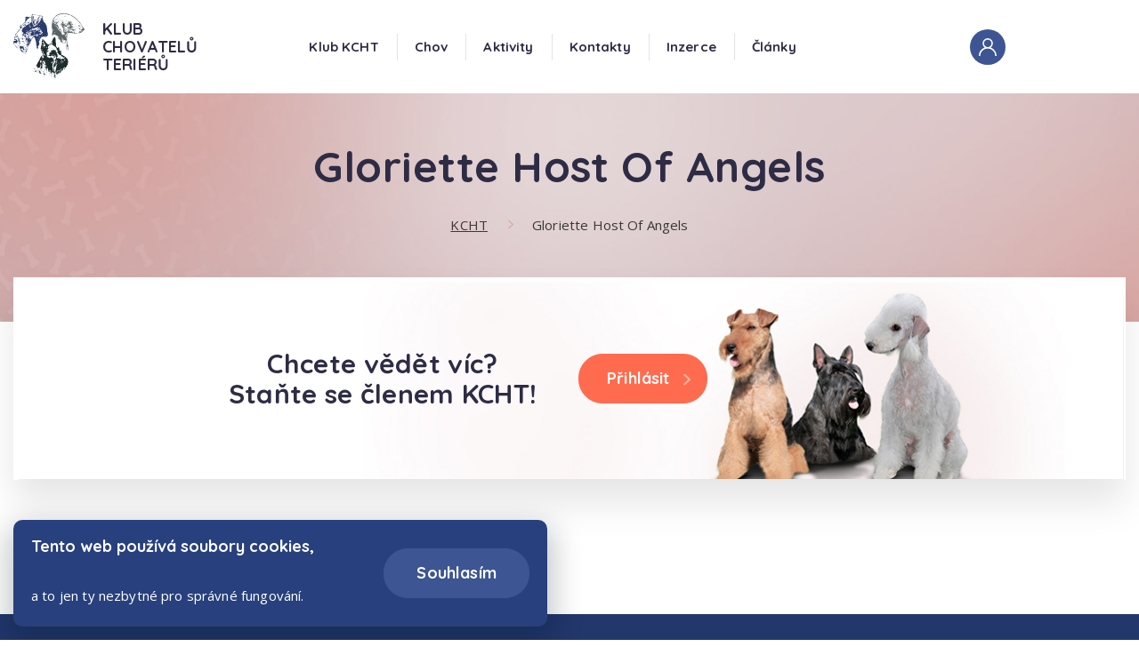

--- FILE ---
content_type: text/html; charset=UTF-8
request_url: http://www.kcht.cz/psi/detail/gloriette-host-of-angels
body_size: 4349
content:
                        <!DOCTYPE html>
<html lang="cs" dir="ltr">
<head>

    <meta charset="utf-8">
    <meta http-equiv="X-UA-Compatible" content="IE=edge">
    <meta name="viewport" content="width=device-width, initial-scale=1, shrink-to-fit=no, viewport-fit=cover">
    <meta name = "format-detection" content = "telephone=no" />
    <script src="https://use.fontawesome.com/releases/v5.15.4/js/all.js" data-auto-replace-svg="nest"></script>
            <title>Detail psa</title>
        <meta name="title" content="Klub chovatelů teriérů" />
        <meta name="description" content="Klub chovatelů teriérů" />
        <meta name="keywords" content="keywords" />
        <meta property="og:title" content="Klub chovatelů teriérů" />
        <meta property="og:description" content="Klub chovatelů teriérů" />
        <meta property="og:type" content="website" />
    <meta name="robots" content="index, follow" />
    <link rel="shortcut icon" href="/build/img/favicon.3745cee3.ico" type="image/x-icon">
    <link rel="icon" href="/build/img/favicon.3745cee3.ico" type="image/x-icon">
    <link href="https://fonts.googleapis.com/css?family=Open+Sans:400,600,700|Quicksand:700&display=swap&subset=cyrillic-ext"
          rel="stylesheet">

            <link rel="stylesheet" href="/build/app.b34504cc.css">
    </head>
<body>
    <!--[if lte IE 10]>
    <p>You are using an outdated browser. Please <a href="https://browsehappy.com/">upgrade your browser</a> to improve your
        experience and security.</p>
    <![endif]-->
    <noscript>
        <p>JavaScript isn't enabled in your browser. Without it some functions can't work.</p>
    </noscript>
    <div class="menu-container" id="menu-container">
    <div class="container">
        <div class="row">
            <div class="col">
                <div class="menu">
                    <a href="/" class="logo">
                        <img src="/build/img/layout/logo.0e4b956a.svg" alt="Klub chovatelů teriérů" class="logo__img"/>
                        <span class="logo__title">Klub<br/>chovatelů<br/>teriérů</span>
                    </a><!-- /.logo -->
                    <div class="menu-links">
                        <div class="menu-user">
                            <a href="/prihlaseni" class="circle-icon menu-user__icon">
                                <img src="/build/img/icons/i-user.cb23c5c7.svg"
                                     alt="Uživatelský profil"
                                     class="circle-icon__img" />
                            </a>
                            <!-- INFO: remove class is-unsigned to show "signed user" -->
                            <div class="menu-user__logged is-unsigned">
                                                            </div>
                        </div><!-- /.menu-user -->
                        <input type="checkbox" id="nav-toggle" class="nav-toggle">
                        <label for="nav-toggle" class="nav-toggle-button">Menu</label>
                        <nav class="nav">
                            <ul class="nav__list">
                                                                                                                                                                                                                                                    <li class="nav__item nav__item--sub-menu">
                                                    <div class="nav__sub-menu">
                                                        <a href="/klub" target="_self" class="nav__link">Klub KCHT</a>
                                                        <span class="js-submenu">Submenu</span>
                                                    </div>
                                                    <ul class="sub-menu">
                                                                                                                                                                                <li class="nav__item">
                                                                <a href="/historie" target="_self" class="nav__link">Historie klubu</a>
                                                            </li>
                                                                                                                                                                                <li class="nav__item">
                                                                <a href="/plemena-klubu" target="_self" class="nav__link">Plemena klubu</a>
                                                            </li>
                                                                                                                                                                                <li class="nav__item">
                                                                <a href="/organizacni-rad" target="_self" class="nav__link">Organizační řád</a>
                                                            </li>
                                                                                                                                                                                <li class="nav__item">
                                                                <a href="/stanovy-klubu" target="_self" class="nav__link">Stanovy</a>
                                                            </li>
                                                                                                                                                                                <li class="nav__item">
                                                                <a href="/vystavni-rad-kcht" target="_self" class="nav__link">Výstavní řád</a>
                                                            </li>
                                                                                                                                                                                <li class="nav__item">
                                                                <a href="/registrace" target="_self" class="nav__link">Přihláška do KCHT</a>
                                                            </li>
                                                                                                                                                                                <li class="nav__item">
                                                                <a href="/klubove-prispevky" target="_self" class="nav__link">Členské příspěvky</a>
                                                            </li>
                                                                                                                                                                                <li class="nav__item">
                                                                <a href="/zpracovani-osobnich-udaju" target="_self" class="nav__link">Zpracování osobních údajů</a>
                                                            </li>
                                                                                                                                                                                <li class="nav__item">
                                                                <a href="/smernice-pro-zapis-na-web" target="_self" class="nav__link">Směrnice pro web</a>
                                                            </li>
                                                                                                                                                                                <li class="nav__item">
                                                                <a href="https://www.kcht.cz/clanky?search%5Bsearch%5D=&amp;search%5Btype%5D=&amp;search%5Btag%5D=7" target="_self" class="nav__link">Zápisy</a>
                                                            </li>
                                                                                                            </ul>
                                                </li>
                                                                                                                                                                                                                                                                                                        <li class="nav__item nav__item--sub-menu">
                                                    <div class="nav__sub-menu">
                                                        <a href="/chov" target="_self" class="nav__link">Chov</a>
                                                        <span class="js-submenu">Submenu</span>
                                                    </div>
                                                    <ul class="sub-menu">
                                                                                                                                                                                <li class="nav__item">
                                                                <a href="/podminky-pro-zarazeni-do-chovu" target="_self" class="nav__link">Zařazení do chovu</a>
                                                            </li>
                                                                                                                                                                                <li class="nav__item">
                                                                <a href="/popisny-svod" target="_self" class="nav__link">Popisný svod</a>
                                                            </li>
                                                                                                                                                                                <li class="nav__item">
                                                                <a href="/doporuceni-ke-kryti" target="_self" class="nav__link">Žádost o krycí list</a>
                                                            </li>
                                                                                                                                                                                <li class="nav__item">
                                                                <a href="/postup-pri-hlaseni-vrhu" target="_self" class="nav__link">Postup při hlášení vrhu</a>
                                                            </li>
                                                                                                                                                                                <li class="nav__item">
                                                                <a href="/seznam-chovnych-psu" target="_self" class="nav__link">Seznam chovných psů</a>
                                                            </li>
                                                                                                                                                                                <li class="nav__item">
                                                                <a href="/seznam-psu-se-zdravotnim-vysetrenim" target="_self" class="nav__link">Psi se zdravotním vyšetřením</a>
                                                            </li>
                                                                                                                                                                                <li class="nav__item">
                                                                <a href="/ke-stazeni" target="_self" class="nav__link">Ke stažení</a>
                                                            </li>
                                                                                                            </ul>
                                                </li>
                                                                                                                                                                                                                                                                                                        <li class="nav__item nav__item--sub-menu">
                                                    <div class="nav__sub-menu">
                                                        <a href="/klubove-aktivity" target="_self" class="nav__link">Aktivity</a>
                                                        <span class="js-submenu">Submenu</span>
                                                    </div>
                                                    <ul class="sub-menu">
                                                                                                                                                                                <li class="nav__item">
                                                                <a href="/vystavy" target="_self" class="nav__link">Výstavy</a>
                                                            </li>
                                                                                                                                                                                <li class="nav__item">
                                                                <a href="/zkousky" target="_self" class="nav__link">Zkoušky</a>
                                                            </li>
                                                                                                                                                                                <li class="nav__item">
                                                                <a href="/podminky-sampionatu" target="_self" class="nav__link">Podmínky šampionátů</a>
                                                            </li>
                                                                                                                                                                                <li class="nav__item">
                                                                <a href="/seznam-psu-s-klubovym-sampionatem" target="_self" class="nav__link">Kluboví šampioni</a>
                                                            </li>
                                                                                                                                                                                <li class="nav__item">
                                                                <a href="/nejlepsi-terier" target="_self" class="nav__link">Nejlepší teriér</a>
                                                            </li>
                                                                                                                                                                                <li class="nav__item">
                                                                <a href="/zpravodaj" target="_self" class="nav__link">Zpravodaj</a>
                                                            </li>
                                                                                                                                                                                <li class="nav__item">
                                                                <a href="/vudcovske-odznaky" target="_self" class="nav__link">Vůdcovské odznaky</a>
                                                            </li>
                                                                                                                                                                                <li class="nav__item">
                                                                <a href="/vystavni-rad-kcht" target="_self" class="nav__link">Výstavní řád</a>
                                                            </li>
                                                                                                            </ul>
                                                </li>
                                                                                                                                                                                                                                                                                                        <li class="nav__item nav__item--sub-menu">
                                                    <div class="nav__sub-menu">
                                                        <a href="/kontakty/redakce" target="_self" class="nav__link">Kontakty</a>
                                                        <span class="js-submenu">Submenu</span>
                                                    </div>
                                                    <ul class="sub-menu">
                                                                                                                                                                                <li class="nav__item">
                                                                <a href="/kontakty/redakce" target="_self" class="nav__link">Redakce</a>
                                                            </li>
                                                                                                                                                                                <li class="nav__item">
                                                                <a href="/kontakty/vybor-kcht" target="_self" class="nav__link">Výbor KCHT</a>
                                                            </li>
                                                                                                                                                                                <li class="nav__item">
                                                                <a href="/kontakty/poradci-chovu" target="_self" class="nav__link">Poradci chovu</a>
                                                            </li>
                                                                                                            </ul>
                                                </li>
                                                                                                                                                                                                                                                                                                                                                                                                                                                                                                                                                                                                                                                                                                                                                                                                                                                                                                                                                                                                                                                                                                                                                                            <li class="nav__item nav__item--sub-menu">
                                                    <div class="nav__sub-menu">
                                                        <a href="/inzerce" target="_self" class="nav__link">Inzerce</a>
                                                        <span class="js-submenu">Submenu</span>
                                                    </div>
                                                    <ul class="sub-menu">
                                                                                                                                                                                <li class="nav__item">
                                                                <a href="https://www.kcht.cz/inzerce?search%5Bsearch%5D=&amp;search%5Bgender%5D=&amp;search%5Bcategory%5D=1" target="_self" class="nav__link">Nabídka štěňat</a>
                                                            </li>
                                                                                                                                                                                <li class="nav__item">
                                                                <a href="https://www.kcht.cz/clen/inzerce" target="_self" class="nav__link">Nový inzerát</a>
                                                            </li>
                                                                                                            </ul>
                                                </li>
                                                                                                                                                                                                                                                                                                        <li class="nav__item nav__item--sub-menu">
                                                    <div class="nav__sub-menu">
                                                        <a href="/clanky" target="_self" class="nav__link">Články</a>
                                                        <span class="js-submenu">Submenu</span>
                                                    </div>
                                                    <ul class="sub-menu">
                                                                                                                                                                                <li class="nav__item">
                                                                <a href="/clanky?search%5Btype%5D=news" target="_self" class="nav__link">Aktuality</a>
                                                            </li>
                                                                                                            </ul>
                                                </li>
                                                                                                                                                                                                                                                                                                                                                                                                                                                                                                                                                                                                                                                                                                                                                                                                                                                                                                                                                                                                                                                                                                                                                                                                                                                                                                                                                                                                                                                                                                                                                                                                                                                                                                                                                                    </ul>
                        </nav><!-- /.navigation -->
                    </div><!-- /.menu-links -->
                </div><!-- /.menu-->
            </div>
        </div>
    </div>
</div><!-- /.menu-container -->

            <header class="subheader u-p-b-50 u-p-sm-b-60 u-p-md-b-80 u-p-xlg-b-100">
        <img src="/build/img/layout/bg-blank.8379742d.jpg" alt="Klub chovatelů teriérů" class="subheader__bg"/>
        <div class="container">
            <div class="row">
                <div class="col">
                    <div class="content u-ta-c">
                        <h1>Gloriette Host Of Angels</h1>
                    </div>
                </div>
                <div class="col">
                    <nav aria-label="Breadcrumb" class="breadcrumb u-m-b-0">
                        <ol class="breadcrumb__list">
							                                        <li class="breadcrumb__item">
            <a href="/" class="breadcrumb__link">
                KCHT
            </a>
        </li>
                <li class="breadcrumb__item">
            <a href="/psi/detail/gloriette-host-of-angels" aria-current="page" class="breadcrumb__link breadcrumb__link--current">
                Gloriette Host Of Angels
            </a>
        </li>
    
                        </ol>
                    </nav>
                </div>
            </div>
        </div>
    </header>
    <main class="main main--sub">
        	<section class="section">
    <div class="container">
        <div class="row">
							<div class="col u-m-b-10 col--xlg-no-gutter">
    <div class="box box--subheader box--banner" style="background-image: url( /build/img/layout/banner-bg.fdcf457e.jpg )">
        <div class="row row--md-light">
            <div class="col col--md-5 col--lg-6 col--xlg-left-2 col--xlg-4">
                <div class="content u-ta-c">
                    <h2>Chcete vědět víc?<br />
                        Staňte se členem KCHT!</h2>
                </div>
            </div>
            <div class="col u-ta-c col--md-7 u-md-ta-l col--lg-6">
                <a href="/registrace" class="btn btn--filled btn--arrow"><span>Přihlásit</span></a>
            </div>
        </div>
    </div>
</div>
						<div class="col u-m-sm-b-20 u-m-xlg-b-40">
				<div class="row">
														</div>
			</div><!-- /.col -->
									
						
						        </div>
    </div>
	</section>
    </main>
    <footer class="footer">
    <div class="container">
        <div class="row">
                                    <div class="col col--6 col--sm-4 col--lg-3 u-m-b-20 u-m-md-b-80 u-m-lg-b-0">
                <div class="content footer__add-links">
                        <a href="kontakty/vybor-kcht" target="_self">Výbor KCHT</a>
                                    <a href="/klubove-prispevky" target="_self">Členství a poplatky</a>
                                    <a href="https://www.kcht.cz/kontakty/poradci-chovu" target="_self">Poradci chovu</a>
                                    <a href="/vystavy" target="_self">Výstavy</a>
                                    <a href="/inzerce" target="_self">Inzerce</a>
                        </div>
            </div>
            
            <div class="col col--left-2 col--8 col--right-2 col--sm-left-0 col--sm-5 col--sm-right-0 col--lg-3 u-m-b-40 u-m-lg-b-0 footer__address">
                <div class="content">
                    <p><strong>Klub chovatelů teriérů, z.s.</strong><br/>
                        Salmovská 1534/11<br/>
                        120 00 Praha 2<br/>
                        IČ: 45769745</p>
                </div>
                <a href="mailto:" class="btn btn--filled-2 btn--swallow btn--full-mobile u-m-t-20">
                    <svg enable-background="new 0 0 379 46.8" version="1.1" viewBox="0 0 379 46.8" xml:space="preserve"
                         xmlns="http://www.w3.org/2000/svg" class="btn--swallow__svg">
                        <style type="text/css">
                            .st0 {
                                fill: url(#btnSwallowLG);
                                transition: .25s fill;
                                will-change: fill;
                            }
                            .btn--swallow:hover .st0{
                                fill: url(#btnSwallowLGHover);
                            }
                        </style>
                        <defs>
                            <linearGradient id="btnSwallowLG" x1="-63.239" x2="-62.239" y1="-141.72" y2="-141.72"
                                            gradientTransform="matrix(379.71 0 0 -379.71 24012 -53789)"
                                            gradientUnits="userSpaceOnUse">
                                <stop stop-color="#22376C" offset="0%" stop-opacity=".6">
                                    <animate attributeName="stop-color" values="#AD97E9;#22376C;#AD97E9;" dur="4s" repeatCount="indefinite" />
                                </stop>
                                <stop stop-color="#AD97E9" offset="100%" stop-opacity="1">
                                    <animate attributeName="stop-color" values="#22376C;#AD97E9;#22376C;" dur="4s" repeatCount="indefinite" />
                                </stop>
                            </linearGradient>
                            <linearGradient id="btnSwallowLGHover" x1="-63.239" x2="-62.239" y1="-141.72" y2="-141.72"
                                            gradientTransform="matrix(379.71 0 0 -379.71 24012 -53789)"
                                            gradientUnits="userSpaceOnUse">
                                <stop stop-color="#ece2e0" offset="0%" stop-opacity=".6">
                                    <animate attributeName="stop-color" values="#bccbf4;#ece2e0;#bccbf4;" dur="4s" repeatCount="indefinite" />
                                </stop>
                                <stop stop-color="#bccbf4" offset="100%" stop-opacity="1">
                                    <animate attributeName="stop-color" values="#ece2e0;#bccbf4;#ece2e0;" dur="4s" repeatCount="indefinite" />
                                </stop>
                            </linearGradient>
                        </defs>
                        <path class="st0"
                              d="m378.5 28.3c-7.4 3.2-15 5.9-22.8 8.2-7.7 2.3-15.5 4.3-23.5 5.8-15.8 3.1-31.9 4.7-48.1 4.4-8.1-0.2-16.1-0.8-24.1-2l-6-1c-2-0.4-3.9-0.8-5.9-1.2-3.9-0.9-7.8-1.9-11.7-2.8-15.6-4-31-8.6-46.4-13-15.4-4.5-30.9-8.8-46.6-12.4s-31.5-6.5-47.4-8.8c-31.7-4.6-63.9-6-96-5.2 32.1-1 64.4 0.4 96.2 4.6 15.9 2.2 31.8 5.1 47.4 8.7 15.7 3.6 31.2 7.8 46.6 12.3 15.5 4.4 30.9 9 46.5 12.9 3.9 0.9 7.8 1.9 11.7 2.8 2 0.4 3.9 0.8 5.9 1.2l5.9 1c7.9 1.2 15.9 1.8 23.9 1.9 16 0.3 32.1-1.4 47.8-4.5 7.9-1.6 15.6-3.6 23.3-5.9s15.3-5 22.5-8.2c0.4-0.2 0.8 0 1 0.4 0.4 0.2 0.2 0.7-0.2 0.8z"/>
                    </svg>

                    <img src="/build/img/icons/i-swallow.d59a6b75.svg" alt="info@kcht.cz" class="btn--swallow__arrow"/>
                    
                </a>
            </div>
            <div class="col col--left-2 col--8 col--right-2 col--lg-left-0 col--lg-3 col--lg-right-0 u-m-lg-b-0">
                <div class="footer__logo">
                    <a href="/" class="logo u-m-b-10 u-m-lg-b-30">
                        <img src="/build/img/layout/logo-white.01295a3c.svg" alt="Klub chovatelů teriérů" class="logo__img"/>
                        <span class="logo__title">Klub<br/>chovatelů<br/>teriérů</span>
                    </a><!-- /.logo -->
                    <div class="content">
                        <p>&copy; KCHT 1999 - 2026</p>
                    </div>
                </div>
            </div>
        </div>
    </div>
</footer><!-- /.footer -->

    <div class="we-have-cookies we-have-cookies--approve js-cookies-bar">
    <div class="we-have-cookies__inner">
        <div class="content">
            <h4>Tento web používá soubory cookies,</h4>
            <p>a to jen ty nezbytné pro správné fungování.</p>
        </div>
        <a href="#" id="js-cookies-btn" class="btn btn--filled-2 u-m-b-0">Souhlasím</a>
    </div>
</div><!-- /.we-have-cookies -->

	            <script src="/build/runtime.78f18c37.js"></script><script src="/build/0.09308750.js"></script><script src="/build/2.523818fb.js"></script><script src="/build/app.44f6852c.js"></script>
    </body>
</html>


--- FILE ---
content_type: text/css
request_url: http://www.kcht.cz/build/app.b34504cc.css
body_size: 28773
content:
.choices{position:relative;margin-bottom:24px;font-size:16px}.choices:focus{outline:none}.choices:last-child{margin-bottom:0}.choices.is-disabled .choices__inner,.choices.is-disabled .choices__input{background-color:#eaeaea;cursor:not-allowed;user-select:none}.choices.is-disabled .choices__item{cursor:not-allowed}.choices[data-type*=select-one]{cursor:pointer}.choices[data-type*=select-one] .choices__inner{padding-bottom:7.5px}.choices[data-type*=select-one] .choices__input{display:block;width:100%;padding:10px;border-bottom:1px solid #ddd;background-color:#fff;margin:0}.choices[data-type*=select-one] .choices__button{background-image:url([data-uri]);padding:0;background-size:8px;position:absolute;top:50%;right:0;margin-top:-10px;margin-right:25px;height:20px;width:20px;border-radius:10em;opacity:.5}.choices[data-type*=select-one] .choices__button:focus,.choices[data-type*=select-one] .choices__button:hover{opacity:1}.choices[data-type*=select-one] .choices__button:focus{box-shadow:0 0 0 2px #00bcd4}.choices[data-type*=select-one]:after{height:0;width:0;border:5px solid transparent;border-top-color:#333;position:absolute;right:11.5px;top:50%;margin-top:-2.5px;pointer-events:none}.choices[data-type*=select-one].is-open:after{border-color:transparent transparent #333;margin-top:-7.5px}.choices[data-type*=select-one][dir=rtl]:after{left:11.5px;right:auto}.choices[data-type*=select-one][dir=rtl] .choices__button{right:auto;left:0;margin-left:25px;margin-right:0}.choices[data-type*=select-multiple] .choices__inner,.choices[data-type*=text] .choices__inner{cursor:text}.choices[data-type*=select-multiple] .choices__button,.choices[data-type*=text] .choices__button{position:relative;display:inline-block;margin:0 -4px 0 8px;padding-left:16px;border-left:1px solid #008fa1;background-image:url([data-uri]);background-size:8px;width:8px;line-height:1;opacity:.75;border-radius:0}.choices[data-type*=select-multiple] .choices__button:focus,.choices[data-type*=select-multiple] .choices__button:hover,.choices[data-type*=text] .choices__button:focus,.choices[data-type*=text] .choices__button:hover{opacity:1}.choices__inner{display:inline-block;vertical-align:top;width:100%;background-color:#f9f9f9;padding:7.5px 7.5px 3.75px;border:1px solid #ddd;border-radius:2.5px;font-size:14px;min-height:44px;overflow:hidden}.is-focused .choices__inner,.is-open .choices__inner{border-color:#b7b7b7}.is-open .choices__inner{border-radius:2.5px 2.5px 0 0}.is-flipped.is-open .choices__inner{border-radius:0 0 2.5px 2.5px}.choices__list{margin:0;padding-left:0;list-style:none}.choices__list--single{display:inline-block;padding:4px 16px 4px 4px;width:100%}[dir=rtl] .choices__list--single{padding-right:4px;padding-left:16px}.choices__list--single .choices__item{width:100%}.choices__list--multiple{display:inline}.choices__list--multiple .choices__item{display:inline-block;vertical-align:middle;border-radius:20px;padding:4px 10px;font-size:12px;font-weight:500;margin-right:3.75px;margin-bottom:3.75px;background-color:#00bcd4;border:1px solid #00a5bb;color:#fff;word-break:break-all}.choices__list--multiple .choices__item[data-deletable]{padding-right:5px}[dir=rtl] .choices__list--multiple .choices__item{margin-right:0;margin-left:3.75px}.choices__list--multiple .choices__item.is-highlighted{background-color:#00a5bb;border:1px solid #008fa1}.is-disabled .choices__list--multiple .choices__item{background-color:#aaa;border:1px solid #919191}.choices__list--dropdown{display:none;z-index:1;position:absolute;width:100%;background-color:#fff;border:1px solid #ddd;top:100%;margin-top:-1px;border-bottom-left-radius:2.5px;border-bottom-right-radius:2.5px;overflow:hidden;word-break:break-all}.choices__list--dropdown.is-active{display:block}.is-open .choices__list--dropdown{border-color:#b7b7b7}.is-flipped .choices__list--dropdown{top:auto;bottom:100%;margin-top:0;margin-bottom:-1px;border-radius:.25rem .25rem 0 0}.choices__list--dropdown .choices__list{position:relative;max-height:300px;overflow:auto;-webkit-overflow-scrolling:touch;will-change:scroll-position}.choices__list--dropdown .choices__item{position:relative;padding:10px;font-size:14px}[dir=rtl] .choices__list--dropdown .choices__item{text-align:right}@media (min-width:640px){.choices__list--dropdown .choices__item--selectable{padding-right:100px}.choices__list--dropdown .choices__item--selectable:after{content:attr(data-select-text);font-size:12px;opacity:0;position:absolute;right:10px;top:50%;transform:translateY(-50%)}[dir=rtl] .choices__list--dropdown .choices__item--selectable{text-align:right;padding-left:100px;padding-right:10px}[dir=rtl] .choices__list--dropdown .choices__item--selectable:after{right:auto;left:10px}}.choices__list--dropdown .choices__item--selectable.is-highlighted{background-color:#f2f2f2}.choices__list--dropdown .choices__item--selectable.is-highlighted:after{opacity:.5}.choices__item{cursor:default}.choices__item--selectable{cursor:pointer}.choices__item--disabled{cursor:not-allowed;user-select:none;opacity:.5}.choices__heading{font-weight:600;font-size:12px;padding:10px;border-bottom:1px solid #f7f7f7;color:grey}.choices__button{text-indent:-9999px;-webkit-appearance:none;appearance:none;border:0;background-color:transparent;background-repeat:no-repeat;background-position:50%;cursor:pointer}.choices__button:focus{outline:none}.choices__input{display:inline-block;vertical-align:baseline;background-color:#f9f9f9;font-size:14px;margin-bottom:5px;border:0;border-radius:0;max-width:100%;padding:4px 0 4px 2px}.choices__input:focus{outline:0}[dir=rtl] .choices__input{padding-right:2px;padding-left:0}.choices__placeholder{opacity:.5}.choices[data-type*=select-multiple] .choices__input.is-hidden,.choices[data-type*=select-one] .choices__input.is-hidden,.choices__input.is-hidden{display:none}.tns-outer{padding:0!important}.tns-outer [hidden]{display:none!important}.tns-outer [aria-controls],.tns-outer [data-action]{cursor:pointer}.tns-slider{-webkit-transition:all 0s;-moz-transition:all 0s;transition:all 0s}.tns-slider>.tns-item{-webkit-box-sizing:border-box;-moz-box-sizing:border-box;box-sizing:border-box}.tns-horizontal.tns-subpixel{white-space:nowrap}.tns-horizontal.tns-subpixel>.tns-item{display:inline-block;vertical-align:top;white-space:normal}.tns-horizontal.tns-no-subpixel:after{content:"";display:table;clear:both}.tns-horizontal.tns-no-subpixel>.tns-item{float:left}.tns-horizontal.tns-carousel.tns-no-subpixel>.tns-item{margin-right:-100%}.tns-gallery,.tns-no-calc{position:relative;left:0}.tns-gallery{min-height:1px}.tns-gallery>.tns-item{position:absolute;left:-100%;-webkit-transition:transform 0s,opacity 0s;-moz-transition:transform 0s,opacity 0s;transition:transform 0s,opacity 0s}.tns-gallery>.tns-slide-active{position:relative;left:auto!important}.tns-gallery>.tns-moving{-webkit-transition:all .25s;-moz-transition:all .25s;transition:all .25s}.tns-autowidth{display:inline-block}.tns-lazy-img{-webkit-transition:opacity .6s;-moz-transition:opacity .6s;transition:opacity .6s;opacity:.6}.tns-lazy-img.tns-complete{opacity:1}.tns-ah{-webkit-transition:height 0s;-moz-transition:height 0s;transition:height 0s}.tns-ovh{overflow:hidden}.tns-visually-hidden{position:absolute;left:-10000em}.tns-transparent{opacity:0;visibility:hidden}.tns-fadeIn{opacity:1;filter:alpha(opacity=100);z-index:0}.tns-fadeOut,.tns-normal{opacity:0;filter:alpha(opacity=0);z-index:-1}.tns-vpfix{white-space:nowrap}.tns-vpfix>div,.tns-vpfix>li{display:inline-block}.tns-t-subp2{margin:0 auto;width:310px;position:relative;height:10px;overflow:hidden}.tns-t-ct{width:2333.33333%;position:absolute;right:0}.tns-t-ct:after{content:"";display:table;clear:both}.tns-t-ct>div{width:1.42857%;height:10px;float:left}/*! PhotoSwipe main CSS by Dmitry Semenov | photoswipe.com | MIT license */.pswp{display:none;position:absolute;width:100%;height:100%;left:0;top:0;overflow:hidden;-ms-touch-action:none;touch-action:none;z-index:1500;-webkit-text-size-adjust:100%;-webkit-backface-visibility:hidden;outline:none}.pswp *{box-sizing:border-box}.pswp img{max-width:none}.pswp--animate_opacity{opacity:.001;will-change:opacity;transition:opacity 333ms cubic-bezier(.4,0,.22,1)}.pswp--open{display:block}.pswp--zoom-allowed .pswp__img{cursor:-webkit-zoom-in;cursor:-moz-zoom-in;cursor:zoom-in}.pswp--zoomed-in .pswp__img{cursor:-webkit-grab;cursor:-moz-grab;cursor:grab}.pswp--dragging .pswp__img{cursor:-webkit-grabbing;cursor:-moz-grabbing;cursor:grabbing}.pswp__bg{background:#000;opacity:0;transform:translateZ(0);-webkit-backface-visibility:hidden}.pswp__bg,.pswp__scroll-wrap{position:absolute;left:0;top:0;width:100%;height:100%}.pswp__scroll-wrap{overflow:hidden}.pswp__container,.pswp__zoom-wrap{-ms-touch-action:none;touch-action:none;position:absolute;left:0;right:0;top:0;bottom:0}.pswp__container,.pswp__img{-webkit-user-select:none;-moz-user-select:none;user-select:none;-webkit-tap-highlight-color:rgba(0,0,0,0);-webkit-touch-callout:none}.pswp__zoom-wrap{position:absolute;width:100%;-webkit-transform-origin:left top;-moz-transform-origin:left top;-ms-transform-origin:left top;transform-origin:left top;transition:transform 333ms cubic-bezier(.4,0,.22,1)}.pswp__bg{will-change:opacity;transition:opacity 333ms cubic-bezier(.4,0,.22,1)}.pswp--animated-in .pswp__bg,.pswp--animated-in .pswp__zoom-wrap{-webkit-transition:none;transition:none}.pswp__container,.pswp__zoom-wrap{-webkit-backface-visibility:hidden}.pswp__item{right:0;bottom:0;overflow:hidden}.pswp__img,.pswp__item{position:absolute;left:0;top:0}.pswp__img{width:auto;height:auto}.pswp__img--placeholder{-webkit-backface-visibility:hidden}.pswp__img--placeholder--blank{background:#222}.pswp--ie .pswp__img{width:100%!important;height:auto!important;left:0;top:0}.pswp__error-msg{position:absolute;left:0;top:50%;width:100%;text-align:center;font-size:14px;line-height:16px;margin-top:-8px;color:#ccc}.pswp__error-msg a{color:#ccc;text-decoration:underline}/*! PhotoSwipe Default UI CSS by Dmitry Semenov | photoswipe.com | MIT license */.pswp__button{width:44px;height:44px;position:relative;background:none;cursor:pointer;overflow:visible;-webkit-appearance:none;display:block;border:0;padding:0;margin:0;float:right;opacity:.75;transition:opacity .2s;box-shadow:none}.pswp__button:focus,.pswp__button:hover{opacity:1}.pswp__button:active{outline:none;opacity:.9}.pswp__button::-moz-focus-inner{padding:0;border:0}.pswp__ui--over-close .pswp__button--close{opacity:1}.pswp__button,.pswp__button--arrow--left:before,.pswp__button--arrow--right:before{background:url(/build/images/default-skin.e3f799c6.png) 0 0 no-repeat;background-size:264px 88px;width:44px;height:44px}@media (-webkit-min-device-pixel-ratio:1.1),(min-resolution:1.1dppx),(min-resolution:105dpi){.pswp--svg .pswp__button,.pswp--svg .pswp__button--arrow--left:before,.pswp--svg .pswp__button--arrow--right:before{background-image:url(/build/images/default-skin.b257fa9c.svg)}.pswp--svg .pswp__button--arrow--left,.pswp--svg .pswp__button--arrow--right{background:none}}.pswp__button--close{background-position:0 -44px}.pswp__button--share{background-position:-44px -44px}.pswp__button--fs{display:none}.pswp--supports-fs .pswp__button--fs{display:block}.pswp--fs .pswp__button--fs{background-position:-44px 0}.pswp__button--zoom{display:none;background-position:-88px 0}.pswp--zoom-allowed .pswp__button--zoom{display:block}.pswp--zoomed-in .pswp__button--zoom{background-position:-132px 0}.pswp--touch .pswp__button--arrow--left,.pswp--touch .pswp__button--arrow--right{visibility:hidden}.pswp__button--arrow--left,.pswp__button--arrow--right{background:none;top:50%;margin-top:-50px;width:70px;height:100px;position:absolute}.pswp__button--arrow--left{left:0}.pswp__button--arrow--right{right:0}.pswp__button--arrow--left:before,.pswp__button--arrow--right:before{content:"";top:35px;background-color:rgba(0,0,0,.3);height:30px;width:32px;position:absolute}.pswp__button--arrow--left:before{left:6px;background-position:-138px -44px}.pswp__button--arrow--right:before{right:6px;background-position:-94px -44px}.pswp__counter,.pswp__share-modal{-webkit-user-select:none;-moz-user-select:none;user-select:none}.pswp__share-modal{display:block;background:rgba(0,0,0,.5);width:100%;height:100%;top:0;left:0;padding:10px;position:absolute;z-index:1600;opacity:0;transition:opacity .25s ease-out;-webkit-backface-visibility:hidden;will-change:opacity}.pswp__share-modal--hidden{display:none}.pswp__share-tooltip{z-index:1620;position:absolute;background:#fff;top:56px;border-radius:2px;display:block;width:auto;right:44px;box-shadow:0 2px 5px rgba(0,0,0,.25);transform:translateY(6px);transition:transform .25s;-webkit-backface-visibility:hidden;will-change:transform}.pswp__share-tooltip a{display:block;padding:8px 12px;font-size:14px;line-height:18px}.pswp__share-tooltip a,.pswp__share-tooltip a:hover{color:#000;text-decoration:none}.pswp__share-tooltip a:first-child{border-radius:2px 2px 0 0}.pswp__share-tooltip a:last-child{border-radius:0 0 2px 2px}.pswp__share-modal--fade-in{opacity:1}.pswp__share-modal--fade-in .pswp__share-tooltip{transform:translateY(0)}.pswp--touch .pswp__share-tooltip a{padding:16px 12px}a.pswp__share--facebook:before{content:"";display:block;width:0;height:0;position:absolute;top:-12px;right:15px;border:6px solid transparent;border-bottom-color:#fff;-webkit-pointer-events:none;-moz-pointer-events:none;pointer-events:none}a.pswp__share--facebook:hover{background:#3e5c9a;color:#fff}a.pswp__share--facebook:hover:before{border-bottom-color:#3e5c9a}a.pswp__share--twitter:hover{background:#55acee;color:#fff}a.pswp__share--pinterest:hover{background:#ccc;color:#ce272d}a.pswp__share--download:hover{background:#ddd}.pswp__counter{position:absolute;left:0;top:0;height:44px;font-size:13px;line-height:44px;color:#fff;opacity:.75;padding:0 10px}.pswp__caption{position:absolute;left:0;bottom:0;width:100%;min-height:44px}.pswp__caption small{font-size:11px;color:#bbb}.pswp__caption__center{text-align:left;max-width:420px;margin:0 auto;font-size:13px;padding:10px;line-height:20px;color:#ccc}.pswp__caption--empty{display:none}.pswp__caption--fake{visibility:hidden}.pswp__preloader{width:44px;height:44px;position:absolute;top:0;left:50%;margin-left:-22px;opacity:0;transition:opacity .25s ease-out;will-change:opacity;direction:ltr}.pswp__preloader__icn{width:20px;height:20px;margin:12px}.pswp__preloader--active{opacity:1}.pswp__preloader--active .pswp__preloader__icn{background:url(/build/images/preloader.e34aafbb.gif) 0 0 no-repeat}.pswp--css_animation .pswp__preloader--active{opacity:1}.pswp--css_animation .pswp__preloader--active .pswp__preloader__icn{animation:clockwise .5s linear infinite}.pswp--css_animation .pswp__preloader--active .pswp__preloader__donut{animation:donut-rotate 1s cubic-bezier(.4,0,.22,1) infinite}.pswp--css_animation .pswp__preloader__icn{background:none;opacity:.75;width:14px;height:14px;position:absolute;left:15px;top:15px;margin:0}.pswp--css_animation .pswp__preloader__cut{position:relative;width:7px;height:14px;overflow:hidden}.pswp--css_animation .pswp__preloader__donut{box-sizing:border-box;width:14px;height:14px;border-radius:50%;border-color:#fff #fff transparent transparent;border-style:solid;border-width:2px;position:absolute;top:0;left:0;background:none;margin:0}@media screen and (max-width:1024px){.pswp__preloader{position:relative;left:auto;top:auto;margin:0;float:right}}@keyframes clockwise{0%{transform:rotate(0deg)}to{transform:rotate(1turn)}}@keyframes donut-rotate{0%{transform:rotate(0)}50%{transform:rotate(-140deg)}to{transform:rotate(0)}}.pswp__ui{-webkit-font-smoothing:auto;visibility:visible;opacity:1;z-index:1550}.pswp__top-bar{position:absolute;left:0;top:0;height:44px;width:100%}.pswp--has_mouse .pswp__button--arrow--left,.pswp--has_mouse .pswp__button--arrow--right,.pswp__caption,.pswp__top-bar{-webkit-backface-visibility:hidden;will-change:opacity;transition:opacity 333ms cubic-bezier(.4,0,.22,1)}.pswp--has_mouse .pswp__button--arrow--left,.pswp--has_mouse .pswp__button--arrow--right{visibility:visible}.pswp__caption,.pswp__top-bar{background-color:rgba(0,0,0,.5)}.pswp__ui--fit .pswp__caption,.pswp__ui--fit .pswp__top-bar{background-color:rgba(0,0,0,.3)}.pswp__ui--idle .pswp__button--arrow--left,.pswp__ui--idle .pswp__button--arrow--right,.pswp__ui--idle .pswp__top-bar{opacity:0}.pswp__ui--hidden .pswp__button--arrow--left,.pswp__ui--hidden .pswp__button--arrow--right,.pswp__ui--hidden .pswp__caption,.pswp__ui--hidden .pswp__top-bar{opacity:.001}.pswp__ui--one-slide .pswp__button--arrow--left,.pswp__ui--one-slide .pswp__button--arrow--right,.pswp__ui--one-slide .pswp__counter{display:none}.pswp__element--disabled{display:none!important}.pswp--minimal--dark .pswp__top-bar{background:none}@keyframes fadeIn{0%{opacity:0}to{opacity:1}}@keyframes rotate{to{transform:rotate(1turn)}}/*! normalize.css v7.0.0 | MIT License | github.com/necolas/normalize.css */html{line-height:1.15;-ms-text-size-adjust:100%;-webkit-text-size-adjust:100%}body{margin:0}article,aside,footer,header,nav,section{display:block}h1{font-size:2em;margin:.67em 0}figcaption,figure,main{display:block}figure{margin:1em 40px}hr{box-sizing:content-box;height:0;overflow:visible}pre{font-family:monospace,monospace;font-size:1em}a{background-color:transparent;-webkit-text-decoration-skip:objects}abbr[title]{border-bottom:none;text-decoration:underline;text-decoration:underline dotted}b,strong{font-weight:inherit;font-weight:bolder}code,kbd,samp{font-family:monospace,monospace;font-size:1em}dfn{font-style:italic}mark{background-color:#ff0;color:#000}small{font-size:80%}sub,sup{font-size:75%;line-height:0;position:relative;vertical-align:baseline}sub{bottom:-.25em}sup{top:-.5em}audio,video{display:inline-block}audio:not([controls]){display:none;height:0}img{border-style:none}svg:not(:root){overflow:hidden}button,input,optgroup,select,textarea{font-family:sans-serif;font-size:100%;line-height:1.15;margin:0}button,input{overflow:visible}button,select{text-transform:none}[type=reset],[type=submit],button,html [type=button]{-webkit-appearance:button}[type=button]::-moz-focus-inner,[type=reset]::-moz-focus-inner,[type=submit]::-moz-focus-inner,button::-moz-focus-inner{border-style:none;padding:0}[type=button]:-moz-focusring,[type=reset]:-moz-focusring,[type=submit]:-moz-focusring,button:-moz-focusring{outline:1px dotted ButtonText}fieldset{padding:.35em .75em .625em}legend{box-sizing:border-box;color:inherit;display:table;max-width:100%;padding:0;white-space:normal}progress{display:inline-block;vertical-align:baseline}textarea{overflow:auto}[type=checkbox],[type=radio]{box-sizing:border-box;padding:0}[type=number]::-webkit-inner-spin-button,[type=number]::-webkit-outer-spin-button{height:auto}[type=search]{-webkit-appearance:textfield;outline-offset:-2px}[type=search]::-webkit-search-cancel-button,[type=search]::-webkit-search-decoration{-webkit-appearance:none}::-webkit-file-upload-button{-webkit-appearance:button;font:inherit}details,menu{display:block}summary{display:list-item}canvas{display:inline-block}[hidden],template{display:none}html{box-sizing:border-box}@-ms-viewport{width:device-width}[role=button],a,area,button,input,label,select,summary,textarea{touch-action:manipulation}fieldset{min-width:0}.ss-main .ss-multi-selected,.ss-main .ss-single-selected{padding:0 1.5rem;border-radius:0;border:.1rem solid #ece2e0;font-size:1.3rem;color:#ece2e0;background-color:#fff;max-width:100%;transition:width .25s;will-change:width}.ss-main--error .ss-multi-selected,.ss-main--error .ss-single-selected{border-color:#f15537}.ss-main .ss-multi-selected{height:auto;min-height:5.2rem;padding-top:.5rem;padding-bottom:.5rem}.ss-main .ss-single-selected .ss-arrow span{padding:.4rem;border:solid #2e2c45;border-width:0 .1rem .1rem 0}.ss-main--error .ss-single-selected .ss-arrow span{border-color:#f15537}.ss-main .ss-multi-selected .ss-values .ss-disabled{font-size:1.4rem;font-weight:500;letter-spacing:.05em;color:#939393}.ss-main .ss-multi-selected .ss-add{flex:0 0 2rem;margin:0;justify-content:center;align-items:center}.ss-main .ss-multi-selected .ss-add .ss-plus.ss-cross{transform:rotate(0deg)}.ss-main .ss-multi-selected .ss-add .ss-plus{width:1.5rem;height:1.8rem;margin-right:-2rem;background:transparent}.ss-main .ss-multi-selected .ss-add .ss-plus:after{display:inline-block;width:auto;height:auto;transform:rotate(45deg);padding:.4rem;border:solid #ece2e0;border-width:0 .1rem .1rem 0;background:transparent;transition:transform .2s,margin .2s}.ss-main .ss-multi-selected .ss-values{align-items:center}.ss-main .ss-multi-selected .ss-values .ss-value{position:relative;margin-right:1rem;padding:6px 8px 4px 14px;border-radius:2.5rem;text-transform:uppercase;font-size:1.4rem;line-height:1;background-color:#ece2e0;color:#fff}.ss-main .ss-multi-selected .ss-values .ss-value .ss-value-delete{color:transparent}.ss-main .ss-multi-selected .ss-values .ss-value .ss-value-delete:after{content:"\2715";color:#fff}.ss-main .ss-content{margin:0;border:none}.ss-main .ss-content .ss-list .ss-option{display:flex;align-items:center;height:5.2rem;padding:0 2rem;font-size:1.4rem;letter-spacing:.05em;color:#939393;background-color:#f8f8fa;transition:background-color .25s;will-change:background-color}.ss-main .ss-content .ss-list .ss-option.ss-disabled,.ss-search{background-color:#f8f8fa}.ss-main .ss-content .ss-search{height:5.2rem;padding:0 2rem}.ss-main .ss-content .ss-search input{height:100%;padding:0;font-size:1.4rem;color:#939393}.ss-main .ss-content .ss-search input::placeholder{color:#8d8d8d}.ss-main .ss-content .ss-search input:focus{box-shadow:none}.ss-main .ss-content .ss-list .ss-option:not(:first-of-type){height:5.2rem;border-top:.1rem solid #d7d7d8}.ss-main .ss-content .ss-list .ss-option.ss-highlighted,.ss-main .ss-content .ss-list .ss-option:hover{background-color:#ece2e0}.ss-main .ss-content .ss-search input{border-radius:0;border:none;background-color:transparent}.choices{margin-bottom:0}.choices[data-type*=select-one]:after{content:"";top:1.1rem;right:1.3rem;width:1.7rem;height:1.7rem;border-radius:50%;border:none;background-color:#ff6b4e;background-image:url(/build/images/i-arrow.8935707d.svg);background-repeat:no-repeat;background-size:.6rem auto;background-position:50%;transform:rotate(90deg);transition:transform .25s;will-change:transform}@media only screen and (min-width:48em){.choices[data-type*=select-one]:after{width:2.1rem;height:2.1rem;top:2rem;right:2rem}}.choices[data-type*=select-one].is-open:after{border:none;margin-top:-.2rem;transform:rotate(270deg)}.choices[data-type*=select-one] .choices__inner{min-height:.1rem;line-height:3.2rem;height:3.4rem;padding:0 2rem;border-radius:2.7rem;font-family:Quicksand,sans-serif;font-size:1.2rem;letter-spacing:.05em;color:#939393}@media only screen and (min-width:48em){.choices[data-type*=select-one] .choices__inner{font-size:1.4rem;height:5.5rem;line-height:5.5rem}}.choices[data-type*=select-one] .choices__inner,.is-focused .choices[data-type*=select-one] .choices__inner,.is-open .choices[data-type*=select-one] .choices__inner{border:.1rem solid #ece2e0;background-color:#fcf2f1}.darker .choices[data-type*=select-one] .choices__inner{color:#383838}.choices--error .choices[data-type*=select-one] .choices__inner{border-color:#d91515}.choices-white .choices[data-type*=select-one] .choices__inner,.choices-white .choices__list--dropdown{background-color:#fff}.choices__list--single{padding:0}.choices__list--dropdown{border:none;border-radius:1rem;background-color:#fcf2f1}.is-open .choices__list--dropdown{margin-top:.2rem;border:.1rem solid #ece2e0;box-shadow:0 2.6rem 4rem 0 rgba(0,0,0,.1)}.choices__list--dropdown .choices__item--selectable{min-height:.1rem;line-height:3.6rem;height:3.4rem;font-family:Quicksand,sans-serif;font-size:1.2rem;color:#939393}@media only screen and (min-width:48em){.choices__list--dropdown .choices__item--selectable{height:4.5rem;line-height:4.5rem;font-size:1.4rem}}.darker .choices__list--dropdown .choices__item--selectable{color:#383838}.choices__list--dropdown .choices__item--selectable.is-highlighted{background-color:#ece2e0;color:#ff6b4e}.choices__item:not(:first-of-type){border-top:.1rem solid #d7d7d8}.choices__placeholder+.choices__item{border-top:none}.choices__list--dropdown .choices__item{padding:0 2rem;transition:background-color .25s;will-change:background-color}.choices__inner .choices__item{font-weight:500}.choices__placeholder{color:#939393;opacity:1}.darker .choices__placeholder{color:#383838}.choices__list--dropdown .choices__placeholder{display:none}.modal{text-align:center}.modal__overlay{position:fixed;top:0;left:0;right:0;bottom:0;z-index:1000;padding:1.5rem;background:rgba(0,0,0,.6);display:flex;justify-content:center;align-items:center}.modal__container{position:relative;background-color:#28407d;padding:3rem;max-width:100%;max-height:100vh;border-radius:1rem;overflow-y:auto;box-sizing:border-box;box-shadow:0 1.4rem 3.3rem .7rem rgba(4,17,33,.24)}.modal--popup .modal__container{width:42rem;padding:10rem 3rem}.modal--inverse .modal__container{background-color:#fff}.modal--filled-v2 .modal__container{background-color:#fcf2f1}.modal--filled-v3 .modal__container{background-color:#ece2e0}.modal__header{display:flex;justify-content:space-between;align-items:center}.modal__close{position:absolute;right:2rem;top:2rem;font-size:1.8rem;background:transparent;border:0;color:#fff;cursor:pointer}.modal--inverse .modal__close{color:#28407d}.modal__close:before{content:"\2715"}.modal .content *{color:#fff}.modal--inverse .content *{color:#28407d}@keyframes mmfadeIn{0%{opacity:0}to{opacity:1}}@keyframes mmfadeOut{0%{opacity:1}to{opacity:0}}@keyframes mmslideIn{0%{transform:translateY(15%)}to{transform:translateY(0)}}@keyframes mmslideOut{0%{transform:translateY(0)}to{transform:translateY(-10%)}}.micromodal-slide{display:none}.micromodal-slide.is-open{display:block}.micromodal-slide[aria-hidden=false] .modal__overlay{animation:mmfadeIn .3s cubic-bezier(0,0,.2,1)}.micromodal-slide[aria-hidden=false] .modal__container{animation:mmslideIn .3s cubic-bezier(0,0,.2,1)}.micromodal-slide[aria-hidden=true] .modal__overlay{animation:mmfadeOut .3s cubic-bezier(0,0,.2,1)}.micromodal-slide[aria-hidden=true] .modal__container{animation:mmslideOut .3s cubic-bezier(0,0,.2,1)}.micromodal-slide .modal__container,.micromodal-slide .modal__overlay{will-change:transform}html{font-size:62.5%}body{box-sizing:border-box;-ms-overflow-style:scrollbar;overflow-x:hidden;max-width:100vw;font-family:Open Sans,sans-serif;font-size:1.5rem;counter-reset:list-counter}*,:after,:before{box-sizing:inherit}button:focus,input:focus,textarea:focus{outline:none}input,input[type=button],input[type=password],input[type=submit],input[type=text],textarea{-webkit-appearance:none;border-radius:0}a{text-decoration:none;letter-spacing:.01em;transition:color .25s;will-change:color}a:link,a:visited{color:#3d5593}a:active,a:hover{color:#2e2c45}img{max-width:100%}.js-show-more-hidden{max-height:0;overflow:hidden;opacity:0;transition:all 1s}.js-show-more-visible{max-height:70rem;opacity:1;overflow:visible}.pswp__img{object-fit:contain;font-family:"object-fit:contain;"}.fslightbox-source{max-height:65vh;width:auto!important}.fslightbox-caption{position:absolute;left:50%;transform:translate(-50%);bottom:10rem;width:100vw;padding:0 2rem;text-align:center;font-size:1.4rem;color:#fff}.content h1{margin:0 0 2rem;font-size:3.2016rem;color:#2e2c45;font-family:Quicksand,sans-serif;font-weight:700;letter-spacing:.01em}@media only screen and (min-width:48em){.content h1{margin:0 0 3rem;font-size:4.8rem}}.content h1 small{font-size:16.008px;color:#564b4c}@media only screen and (min-width:48em){.content h1 small{font-size:24px}}.content h2{margin:0 0 2rem;font-size:2.001rem;color:#2e2c45;letter-spacing:.01em;font-family:Quicksand,sans-serif;font-weight:700}@media only screen and (min-width:48em){.content h2{margin:0 0 3rem;font-size:3rem}}.content h3{margin:0 0 2rem;font-family:Quicksand,sans-serif;font-size:1.6008rem;font-weight:700;color:#2e2c45}@media only screen and (min-width:48em){.content h3{font-size:2.4rem}}.content--mt-heading h3{margin:4rem 0 2rem}@media only screen and (min-width:75em){.content--mt-heading h3{margin:5rem 0 2rem}}.content h4{margin:0 0 2rem;font-family:Quicksand,sans-serif;font-size:1.4rem;font-weight:700;color:#2e2c45}@media only screen and (min-width:48em){.content h4{margin:0 0 3rem;font-size:1.8rem}}.content--mt-heading h4{margin:4rem 0 2rem}.content--mt-heading h3+h4{margin:0 0 2rem}@media only screen and (min-width:48em){.content--mt-heading h3+h4{margin:4rem 0 2rem}}.content h5{margin:2.4rem 0 3rem;font-size:1.6008rem;color:#2e2c45;font-weight:700}@media only screen and (min-width:48em){.content h5{font-size:2.4rem}}.content h6{margin:3rem 0;font-size:1.2006rem;letter-spacing:.05em;color:#28407d;text-transform:uppercase;font-weight:700}@media only screen and (min-width:48em){.content h6{font-size:1.8rem}}.content p{margin:0 0 2rem;font-size:13px;line-height:2;letter-spacing:.01em;color:#383838}@media only screen and (min-width:48em){.content p{font-size:1.5rem}}.content p.fs-14{font-size:12px}@media only screen and (min-width:48em){.content p.fs-14{font-size:14px}}.content a{text-decoration:underline;font-family:Quicksand,sans-serif;letter-spacing:.05em;transition:color .25s;will-change:color}.content a:link,.content a:visited{color:#3d5593}.content a:active,.content a:hover{color:#2e2c45}.content--highlited a{font-size:1.5rem;letter-spacing:.01em;line-height:2}.content--highlited a:link,.content--highlited a:visited{color:#ff6b4e}.content ul{margin:0 0 3rem;padding:0;list-style:none}.content ul li{position:relative;margin:0 0 1rem;padding:0 0 0 2rem;font-size:1.5rem;line-height:1.286;letter-spacing:.05rem;color:#3d5593}.content ul li:before{content:"";position:absolute;top:.5rem;left:0;width:.7rem;height:.7rem;border-radius:50%;background-color:#28407d}.content ol{margin:0 0 3rem;padding:0;list-style:none;counter-reset:item}.content ol ol{margin:0 0 2rem}.content ol li{position:relative;display:block;margin:0 0 1rem;padding:0;font-size:1.5rem;line-height:1.286;letter-spacing:.05rem;color:#3d5593}.content ol li li{padding:0 0 0 2rem}.content ol li li:first-of-type{margin-top:.5rem}.content ol li li:last-of-type{margin-bottom:0}.content ol li:before{content:counters(item,".") ". ";counter-increment:item;font-size:1.9rem;font-weight:700;color:#28407d}.content ol li li:before{content:counters(item,".") " ";counter-increment:item;font-size:1.5rem}.content ol li li:after{content:"";position:absolute;top:.1rem;left:.5rem;width:1rem;height:1rem;border-left:.1rem solid #28407d;border-bottom:.1rem solid #28407d}.links-as-list a{display:inline-block;text-decoration:none;float:left;margin-bottom:1rem;font-size:1.3rem}.links-as-list a:not(:last-of-type){margin-right:1.5rem}.links-as-list a.active{text-decoration:underline}.links-as-list a:link,.links-as-list a:visited{color:#383838}.links-as-list a.active:link,.links-as-list a.active:visited,.links-as-list a:active,.links-as-list a:hover{color:#ff6b4e}.contact-content{min-width:19%!important}.sr-only{position:absolute;width:1px;height:1px;padding:0;margin:-1px;overflow:hidden;clip:rect(0,0,0,0);border:0}.container{width:100%;max-width:128rem;margin:0 auto;padding:0 1.5rem}.container-full{max-width:100%}.row{display:flex;flex-wrap:wrap;margin:0 -1.5rem}.row--50-50 .col--6:nth-of-type(odd){padding-right:.75rem}@media only screen and (min-width:75em){.row--50-50 .col--6:nth-of-type(odd){padding-right:2rem}}.row--50-50 .col--6:nth-of-type(2n){padding-left:.75rem}@media only screen and (min-width:75em){.row--50-50 .col--6:nth-of-type(2n){padding-left:2rem}}@media only screen and (min-width:62em){.row--lg-33 .col--6:nth-of-type(odd){padding-right:2rem}}@media only screen and (min-width:62em){.row--lg-33 .col--6{padding-left:2rem!important;padding-right:2rem!important}}.row--lg-33 .tile{height:100%}@media only screen and (min-width:48em){.row--md-light .col{padding-left:1rem;padding-right:1rem}}.col{flex:0 0 100%;position:relative;width:100%;max-width:100%;min-height:1px;padding-right:1.5rem;padding-left:1.5rem}.col--1{flex:0 0 8.3333%;width:8.3333%;max-width:8.3333%}.col--2{flex:0 0 16.6667%;width:16.6667%;max-width:16.6667%}.col--2-5{flex:0 0 20%;width:20%;max-width:20%}.col--3{flex:0 0 25%;width:25%;max-width:25%}.col--3-5{flex:0 0 30%;width:30%;max-width:30%}.col--4{flex:0 0 33.3333%;width:33.3333%;max-width:33.3333%}.col--5{flex:0 0 41.6667%;width:41.6667%;max-width:41.6667%}.col--6{flex:0 0 50%;width:50%;max-width:50%}.col--7{flex:0 0 58.3333%;width:58.3333%;max-width:58.3333%}.col--7-2-5{flex:0 0 60%;width:60%;max-width:60%}.col--8{flex:0 0 66.6667%;width:66.6667%;max-width:66.6667%}.col--8-5{flex:0 0 70%;width:70%;max-width:70%}.col--9{flex:0 0 75%;width:75%;max-width:75%}.col--10{flex:0 0 83.3333%;width:83.3333%;max-width:83.3333%}.col--11{flex:0 0 91.6667%;width:91.6667%;max-width:91.6667%}.col--right-1{margin-right:8.3333%}.col--right-2{margin-right:16.6667%}.col--right-3{margin-right:25%}.col--right-4{margin-right:33.3333%}.col--right-5{margin-right:41.6667%}.col--right-6{margin-right:50%}.col--right-7{margin-right:58.3333%}.col--right-8{margin-right:66.6667%}.col--right-9{margin-right:75%}.col--right-10{margin-right:83.3333%}.col--right-11{margin-right:91.6667%}.col--left-1{margin-left:8.3333%}.col--left-2{margin-left:16.6667%}.col--left-3{margin-left:25%}.col--left-4{margin-left:33.3333%}.col--left-5{margin-left:41.6667%}.col--left-6{margin-left:50%}.col--left-7{margin-left:58.3333%}.col--left-8{margin-left:66.6667%}.col--left-9{margin-left:75%}.col--left-10{margin-left:83.3333%}.col--left-11{margin-left:91.6667%}.col--auto{margin-left:auto;margin-right:auto}@media only screen and (min-width:414px){.col--xs-1{flex:0 0 8.3333%;width:8.3333%;max-width:8.3333%}.col--xs-2{flex:0 0 16.6667%;width:16.6667%;max-width:16.6667%}.col--xs-2-5{flex:0 0 20%;width:20%;max-width:20%}.col--xs-3{flex:0 0 25%;width:25%;max-width:25%}.col--xs-3-5{flex:0 0 30%;width:30%;max-width:30%}.col--xs-4{flex:0 0 33.3333%;width:33.3333%;max-width:33.3333%}.col--xs-5{flex:0 0 41.6667%;width:41.6667%;max-width:41.6667%}.col--xs-6{flex:0 0 50%;width:50%;max-width:50%}.col--xs-7{flex:0 0 58.3333%;width:58.3333%;max-width:58.3333%}.col--xs-7-2-5{flex:0 0 60%;width:60%;max-width:60%}.col--xs-8{flex:0 0 66.6667%;width:66.6667%;max-width:66.6667%}.col--xs-8-5{flex:0 0 70%;width:70%;max-width:70%}.col--xs-9{flex:0 0 75%;width:75%;max-width:75%}.col--xs-10{flex:0 0 83.3333%;width:83.3333%;max-width:83.3333%}.col--xs-11{flex:0 0 91.6667%;width:91.6667%;max-width:91.6667%}.col--xs-12{flex:0 0 100%;width:100%;max-width:100%}.col--xs-right-0{margin-right:0}.col--xs-right-1{margin-right:8.3333%}.col--xs-right-2{margin-right:16.6667%}.col--xs-right-3{margin-right:25%}.col--xs-right-4{margin-right:33.3333%}.col--xs-right-4-5{margin-right:37.5%}.col--xs-right-5{margin-right:41.6667%}.col--xs-right-6{margin-right:50%}.col--xs-right-7{margin-right:58.3333%}.col--xs-right-8{margin-right:66.6667%}.col--xs-right-9{margin-right:75%}.col--xs-right-10{margin-right:83.3333%}.col--xs-right-11{margin-right:91.6667%}.col--xs-left-0{margin-left:0}.col--xs-left-0-5{margin-left:4.5%}.col--xs-left-1{margin-left:8.3333%}.col--xs-left-1-5{margin-left:12.5%}.col--xs-left-2{margin-left:16.6667%}.col--xs-left-3{margin-left:25%}.col--xs-left-4{margin-left:33.3333%}.col--xs-left-4-5{margin-left:37.5%}.col--xs-left-5{margin-left:41.6667%}.col--xs-left-6{margin-left:50%}.col--xs-left-7{margin-left:58.3333%}.col--xs-left-8{margin-left:66.6667%}.col--xs-left-9{margin-left:75%}.col--xs-left-10{margin-left:83.3333%}.col--xs-left-11{margin-left:91.6667%}.col--xs-auto{margin-left:auto;margin-right:auto}}@media only screen and (min-width:36em){.col--sm-1{flex:0 0 8.3333%;width:8.3333%;max-width:8.3333%}.col--sm-2{flex:0 0 16.6667%;width:16.6667%;max-width:16.6667%}.col--sm-2-5{flex:0 0 20%;width:20%;max-width:20%}.col--sm-3{flex:0 0 25%;width:25%;max-width:25%}.col--sm-3-5{flex:0 0 30%;width:30%;max-width:30%}.col--sm-4{flex:0 0 33.3333%;width:33.3333%;max-width:33.3333%}.col--sm-5{flex:0 0 41.6667%;width:41.6667%;max-width:41.6667%}.col--sm-6{flex:0 0 50%;width:50%;max-width:50%}.col--sm-7{flex:0 0 58.3333%;width:58.3333%;max-width:58.3333%}.col--sm-7-2-5{flex:0 0 60%;width:60%;max-width:60%}.col--sm-8{flex:0 0 66.6667%;width:66.6667%;max-width:66.6667%}.col--sm-8-5{flex:0 0 70%;width:70%;max-width:70%}.col--sm-9{flex:0 0 75%;width:75%;max-width:75%}.col--sm-10{flex:0 0 83.3333%;width:83.3333%;max-width:83.3333%}.col--sm-11{flex:0 0 91.6667%;width:91.6667%;max-width:91.6667%}.col--sm-12{flex:0 0 100%;width:100%;max-width:100%}.col--sm-right-0{margin-right:0}.col--sm-right-1{margin-right:8.3333%}.col--sm-right-2{margin-right:16.6667%}.col--sm-right-3{margin-right:25%}.col--sm-right-4{margin-right:33.3333%}.col--sm-right-4-5{margin-right:37.5%}.col--sm-right-5{margin-right:41.6667%}.col--sm-right-6{margin-right:50%}.col--sm-right-7{margin-right:58.3333%}.col--sm-right-8{margin-right:66.6667%}.col--sm-right-9{margin-right:75%}.col--sm-right-10{margin-right:83.3333%}.col--sm-right-11{margin-right:91.6667%}.col--sm-left-0{margin-left:0}.col--sm-left-0-5{margin-left:4.5%}.col--sm-left-1{margin-left:8.3333%}.col--sm-left-1-5{margin-left:12.5%}.col--sm-left-2{margin-left:16.6667%}.col--sm-left-3{margin-left:25%}.col--sm-left-4{margin-left:33.3333%}.col--sm-left-4-5{margin-left:37.5%}.col--sm-left-5{margin-left:41.6667%}.col--sm-left-6{margin-left:50%}.col--sm-left-7{margin-left:58.3333%}.col--sm-left-8{margin-left:66.6667%}.col--sm-left-9{margin-left:75%}.col--sm-left-10{margin-left:83.3333%}.col--sm-left-11{margin-left:91.6667%}.col--sm-auto{margin-left:auto;margin-right:auto}}@media only screen and (min-width:48em){.col--md-1{flex:0 0 8.3333%;width:8.3333%;max-width:8.3333%}.col--md-2{flex:0 0 16.6667%;width:16.6667%;max-width:16.6667%}.col--md-2-5{flex:0 0 20%;width:20%;max-width:20%}.col--md-3{flex:0 0 25%;width:25%;max-width:25%}.col--md-3-5{flex:0 0 30%;width:30%;max-width:30%}.col--md-4{flex:0 0 33.3333%;width:33.3333%;max-width:33.3333%}.col--md-5{flex:0 0 41.6667%;width:41.6667%;max-width:41.6667%}.col--md-6{flex:0 0 50%;width:50%;max-width:50%}.col--md-7{flex:0 0 58.3333%;width:58.3333%;max-width:58.3333%}.col--md-7-2-5{flex:0 0 60%;width:60%;max-width:60%}.col--md-8{flex:0 0 66.6667%;width:66.6667%;max-width:66.6667%}.col--md-8-5{flex:0 0 70%;width:70%;max-width:70%}.col--md-9{flex:0 0 75%;width:75%;max-width:75%}.col--md-10{flex:0 0 83.3333%;width:83.3333%;max-width:83.3333%}.col--md-11{flex:0 0 91.6667%;width:91.6667%;max-width:91.6667%}.col--md-12{flex:0 0 100%;width:100%;max-width:100%}.col--md-right-0{margin-right:0}.col--md-right-1{margin-right:8.3333%}.col--md-right-2{margin-right:16.6667%}.col--md-right-3{margin-right:25%}.col--md-right-4{margin-right:33.3333%}.col--md-right-4-5{margin-right:37.5%}.col--md-right-5{margin-right:41.6667%}.col--md-right-6{margin-right:50%}.col--md-right-7{margin-right:58.3333%}.col--md-right-8{margin-right:66.6667%}.col--md-right-9{margin-right:75%}.col--md-right-10{margin-right:83.3333%}.col--md-right-11{margin-right:91.6667%}.col--md-left-0{margin-left:0}.col--md-left-0-5{margin-left:4.5%}.col--md-left-1{margin-left:8.3333%}.col--md-left-1-5{margin-left:12.5%}.col--md-left-2{margin-left:16.6667%}.col--md-left-3{margin-left:25%}.col--md-left-4{margin-left:33.3333%}.col--md-left-4-5{margin-left:37.5%}.col--md-left-5{margin-left:41.6667%}.col--md-left-6{margin-left:50%}.col--md-left-7{margin-left:58.3333%}.col--md-left-8{margin-left:66.6667%}.col--md-left-9{margin-left:75%}.col--md-left-10{margin-left:83.3333%}.col--md-left-11{margin-left:91.6667%}.col--md-auto{margin-left:auto;margin-right:auto}}@media only screen and (min-width:62em){.col--lg-1{flex:0 0 8.3333%;width:8.3333%;max-width:8.3333%}.col--lg-2{flex:0 0 16.6667%;width:16.6667%;max-width:16.6667%}.col--lg-2-5{flex:0 0 20%;width:20%;max-width:20%}.col--lg-3{flex:0 0 25%;width:25%;max-width:25%}.col--lg-3-5{flex:0 0 30%;width:30%;max-width:30%}.col--lg-4{flex:0 0 33.3333%;width:33.3333%;max-width:33.3333%}.col--lg-5{flex:0 0 41.6667%;width:41.6667%;max-width:41.6667%}.col--lg-6{flex:0 0 50%;width:50%;max-width:50%}.col--lg-7{flex:0 0 58.3333%;width:58.3333%;max-width:58.3333%}.col--lg-7-2-5{flex:0 0 60%;width:60%;max-width:60%}.col--lg-8{flex:0 0 66.6667%;width:66.6667%;max-width:66.6667%}.col--lg-8-5{flex:0 0 70%;width:70%;max-width:70%}.col--lg-9{flex:0 0 75%;width:75%;max-width:75%}.col--lg-10{flex:0 0 83.3333%;width:83.3333%;max-width:83.3333%}.col--lg-11{flex:0 0 91.6667%;width:91.6667%;max-width:91.6667%}.col--lg-12{flex:0 0 100%;width:100%;max-width:100%}.col--lg-right-0{margin-right:0}.col--lg-right-1{margin-right:8.3333%}.col--lg-right-2{margin-right:16.6667%}.col--lg-right-3{margin-right:25%}.col--lg-right-4{margin-right:33.3333%}.col--lg-right-4-5{margin-right:37.5%}.col--lg-right-5{margin-right:41.6667%}.col--lg-right-6{margin-right:50%}.col--lg-right-7{margin-right:58.3333%}.col--lg-right-8{margin-right:66.6667%}.col--lg-right-9{margin-right:75%}.col--lg-right-10{margin-right:83.3333%}.col--lg-right-11{margin-right:91.6667%}.col--lg-left-0{margin-left:0}.col--lg-left-0-5{margin-left:4.5%}.col--lg-left-1{margin-left:8.3333%}.col--lg-left-1-5{margin-left:12.5%}.col--lg-left-2{margin-left:16.6667%}.col--lg-left-3{margin-left:25%}.col--lg-left-4{margin-left:33.3333%}.col--lg-left-4-5{margin-left:37.5%}.col--lg-left-5{margin-left:41.6667%}.col--lg-left-6{margin-left:50%}.col--lg-left-7{margin-left:58.3333%}.col--lg-left-8{margin-left:66.6667%}.col--lg-left-9{margin-left:75%}.col--lg-left-10{margin-left:83.3333%}.col--lg-left-11{margin-left:91.6667%}.col--lg-auto{margin-left:auto;margin-right:auto}}@media only screen and (min-width:75em){.col--xlg-1{flex:0 0 8.3333%;width:8.3333%;max-width:8.3333%}.col--xlg-2{flex:0 0 16.6667%;width:16.6667%;max-width:16.6667%}.col--xlg-2-5{flex:0 0 20%;width:20%;max-width:20%}.col--xlg-3{flex:0 0 25%;width:25%;max-width:25%}.col--xlg-3-5{flex:0 0 30%;width:30%;max-width:30%}.col--xlg-4{flex:0 0 33.3333%;width:33.3333%;max-width:33.3333%}.col--xlg-5{flex:0 0 41.6667%;width:41.6667%;max-width:41.6667%}.col--xlg-6{flex:0 0 50%;width:50%;max-width:50%}.col--xlg-7{flex:0 0 58.3333%;width:58.3333%;max-width:58.3333%}.col--xlg-7-2-5{flex:0 0 60%;width:60%;max-width:60%}.col--xlg-8{flex:0 0 66.6667%;width:66.6667%;max-width:66.6667%}.col--xlg-8-5{flex:0 0 70%;width:70%;max-width:70%}.col--xlg-9{flex:0 0 75%;width:75%;max-width:75%}.col--xlg-10{flex:0 0 83.3333%;width:83.3333%;max-width:83.3333%}.col--xlg-11{flex:0 0 91.6667%;width:91.6667%;max-width:91.6667%}.col--xlg-12{flex:0 0 100%;width:100%;max-width:100%}.col--xlg-right-0{margin-right:0}.col--xlg-right-1{margin-right:8.3333%}.col--xlg-right-2{margin-right:16.6667%}.col--xlg-right-3{margin-right:25%}.col--xlg-right-4{margin-right:33.3333%}.col--xlg-right-4-5{margin-right:37.5%}.col--xlg-right-5{margin-right:41.6667%}.col--xlg-right-6{margin-right:50%}.col--xlg-right-7{margin-right:58.3333%}.col--xlg-right-8{margin-right:66.6667%}.col--xlg-right-9{margin-right:75%}.col--xlg-right-10{margin-right:83.3333%}.col--xlg-right-11{margin-right:91.6667%}.col--xlg-left-0{margin-left:0}.col--xlg-left-0-5{margin-left:4.5%}.col--xlg-left-1{margin-left:8.3333%}.col--xlg-left-1-5{margin-left:12.5%}.col--xlg-left-2{margin-left:16.6667%}.col--xlg-left-3{margin-left:25%}.col--xlg-left-4{margin-left:33.3333%}.col--xlg-left-4-5{margin-left:37.5%}.col--xlg-left-5{margin-left:41.6667%}.col--xlg-left-6{margin-left:50%}.col--xlg-left-7{margin-left:58.3333%}.col--xlg-left-8{margin-left:66.6667%}.col--xlg-left-9{margin-left:75%}.col--xlg-left-10{margin-left:83.3333%}.col--xlg-left-11{margin-left:91.6667%}.col--xlg-auto{margin-left:auto;margin-right:auto}}@media only screen and (min-width:90em){.col--sm-desktop-1{flex:0 0 8.3333%;width:8.3333%;max-width:8.3333%}.col--sm-desktop-2{flex:0 0 16.6667%;width:16.6667%;max-width:16.6667%}.col--sm-desktop-2-5{flex:0 0 20%;width:20%;max-width:20%}.col--sm-desktop-3{flex:0 0 25%;width:25%;max-width:25%}.col--sm-desktop-3-5{flex:0 0 30%;width:30%;max-width:30%}.col--sm-desktop-4{flex:0 0 33.3333%;width:33.3333%;max-width:33.3333%}.col--sm-desktop-5{flex:0 0 41.6667%;width:41.6667%;max-width:41.6667%}.col--sm-desktop-6{flex:0 0 50%;width:50%;max-width:50%}.col--sm-desktop-7{flex:0 0 58.3333%;width:58.3333%;max-width:58.3333%}.col--sm-desktop-7-2-5{flex:0 0 60%;width:60%;max-width:60%}.col--sm-desktop-8{flex:0 0 66.6667%;width:66.6667%;max-width:66.6667%}.col--sm-desktop-8-5{flex:0 0 70%;width:70%;max-width:70%}.col--sm-desktop-9{flex:0 0 75%;width:75%;max-width:75%}.col--sm-desktop-10{flex:0 0 83.3333%;width:83.3333%;max-width:83.3333%}.col--sm-desktop-11{flex:0 0 91.6667%;width:91.6667%;max-width:91.6667%}.col--sm-desktop-12{flex:0 0 100%;width:100%;max-width:100%}.col--sm-desktop-right-0{margin-right:0}.col--sm-desktop-right-1{margin-right:8.3333%}.col--sm-desktop-right-2{margin-right:16.6667%}.col--sm-desktop-right-3{margin-right:25%}.col--sm-desktop-right-4{margin-right:33.3333%}.col--sm-desktop-right-4-5{margin-right:37.5%}.col--sm-desktop-right-5{margin-right:41.6667%}.col--sm-desktop-right-6{margin-right:50%}.col--sm-desktop-right-7{margin-right:58.3333%}.col--sm-desktop-right-8{margin-right:66.6667%}.col--sm-desktop-right-9{margin-right:75%}.col--sm-desktop-right-10{margin-right:83.3333%}.col--sm-desktop-right-11{margin-right:91.6667%}.col--sm-desktop-left-0{margin-left:0}.col--sm-desktop-left-0-5{margin-left:4.5%}.col--sm-desktop-left-1{margin-left:8.3333%}.col--sm-desktop-left-1-5{margin-left:12.5%}.col--sm-desktop-left-2{margin-left:16.6667%}.col--sm-desktop-left-3{margin-left:25%}.col--sm-desktop-left-4{margin-left:33.3333%}.col--sm-desktop-left-4-5{margin-left:37.5%}.col--sm-desktop-left-5{margin-left:41.6667%}.col--sm-desktop-left-6{margin-left:50%}.col--sm-desktop-left-7{margin-left:58.3333%}.col--sm-desktop-left-8{margin-left:66.6667%}.col--sm-desktop-left-9{margin-left:75%}.col--sm-desktop-left-10{margin-left:83.3333%}.col--sm-desktop-left-11{margin-left:91.6667%}.col--sm-desktop-auto{margin-left:auto;margin-right:auto}}@media only screen and (min-width:120em){.col--desktop-1{flex:0 0 8.3333%;width:8.3333%;max-width:8.3333%}.col--desktop-2{flex:0 0 16.6667%;width:16.6667%;max-width:16.6667%}.col--desktop-2-5{flex:0 0 20%;width:20%;max-width:20%}.col--desktop-3{flex:0 0 25%;width:25%;max-width:25%}.col--desktop-3-5{flex:0 0 30%;width:30%;max-width:30%}.col--desktop-4{flex:0 0 33.3333%;width:33.3333%;max-width:33.3333%}.col--desktop-5{flex:0 0 41.6667%;width:41.6667%;max-width:41.6667%}.col--desktop-6{flex:0 0 50%;width:50%;max-width:50%}.col--desktop-7{flex:0 0 58.3333%;width:58.3333%;max-width:58.3333%}.col--desktop-7-2-5{flex:0 0 60%;width:60%;max-width:60%}.col--desktop-8{flex:0 0 66.6667%;width:66.6667%;max-width:66.6667%}.col--desktop-8-5{flex:0 0 70%;width:70%;max-width:70%}.col--desktop-9{flex:0 0 75%;width:75%;max-width:75%}.col--desktop-10{flex:0 0 83.3333%;width:83.3333%;max-width:83.3333%}.col--desktop-11{flex:0 0 91.6667%;width:91.6667%;max-width:91.6667%}.col--desktop-12{flex:0 0 100%;width:100%;max-width:100%}.col--desktop-right-0{margin-right:0}.col--desktop-right-1{margin-right:8.3333%}.col--desktop-right-2{margin-right:16.6667%}.col--desktop-right-3{margin-right:25%}.col--desktop-right-4{margin-right:33.3333%}.col--desktop-right-4-5{margin-right:37.5%}.col--desktop-right-5{margin-right:41.6667%}.col--desktop-right-6{margin-right:50%}.col--desktop-right-7{margin-right:58.3333%}.col--desktop-right-8{margin-right:66.6667%}.col--desktop-right-9{margin-right:75%}.col--desktop-right-10{margin-right:83.3333%}.col--desktop-right-11{margin-right:91.6667%}.col--desktop-left-0{margin-left:0}.col--desktop-left-0-5{margin-left:4.5%}.col--desktop-left-1{margin-left:8.3333%}.col--desktop-left-1-5{margin-left:12.5%}.col--desktop-left-2{margin-left:16.6667%}.col--desktop-left-3{margin-left:25%}.col--desktop-left-4{margin-left:33.3333%}.col--desktop-left-4-5{margin-left:37.5%}.col--desktop-left-5{margin-left:41.6667%}.col--desktop-left-6{margin-left:50%}.col--desktop-left-7{margin-left:58.3333%}.col--desktop-left-8{margin-left:66.6667%}.col--desktop-left-9{margin-left:75%}.col--desktop-left-10{margin-left:83.3333%}.col--desktop-left-11{margin-left:91.6667%}.col--desktop-auto{margin-left:auto;margin-right:auto}}@media only screen and (min-width:48em){.col--md-sm-pdg-r{padding-right:1rem}.col--md-sm-pdg-l{padding-left:1rem}}@media only screen and (min-width:75em){.col--xlg-4-5{flex:0 0 37.5%;width:37.5%;max-width:37.5%}.col--xlg-sm-pdg-r{padding-right:1rem}.col--xlg-sm-pdg-l{padding-left:1rem}.col--xlg-md-pdg-r{padding-right:1.5rem}.col--xlg-no-gutter .row{margin:0 -3rem}.col--xlg-no-gutter .col:first-of-type{padding-left:0}.col--xlg-no-gutter .col:last-of-type{padding-right:0}.col--xlg-right-0-5{margin-right:4%}.col--xlg-7-5{flex:0 0 62.6667%;width:62.6667%;max-width:62.6667%}}.content-bubble-list ul{list-style:none;counter-reset:list-counter}.content-bubble-list ul li{padding:0 0 0 4rem;font-size:1.3rem;line-height:1.5;color:#383838}@media only screen and (min-width:48em){.content-bubble-list ul li{font-size:1.5rem;line-height:2}}.content-bubble-list ul li:before{top:-.3rem;counter-increment:list-counter;content:counter(list-counter);display:flex;align-items:center;justify-content:center;width:2.5rem;height:2.5rem;font-family:Quicksand,sans-serif;color:#2e2c45;background-color:#bccbf4}@media only screen and (min-width:48em){.content-bubble-list ul li:before{top:.3rem}}.custom-checkbox{display:flex;flex-wrap:wrap;cursor:pointer}.custom-checkbox__check{position:absolute;left:-10000px;top:auto;width:1px;height:1px;overflow:hidden}.custom-checkbox__toggle{position:relative;display:inline-block;width:1.6rem;height:1.6rem;flex:0 0 1.6rem;vertical-align:middle;cursor:pointer}.custom-checkbox__toggle:before{content:"";position:absolute;top:0;left:0;width:100%;height:100%;border-radius:.3rem;border:.1rem solid #ff6b4e;background-color:#fff}.custom-checkbox__check:hover~.custom-checkbox__toggle:before{box-shadow:0 0 0 .2rem rgba(255,107,78,.25)}.custom-checkbox__check:checked~.custom-checkbox__toggle:before{background-color:#ff6b4e}.custom-checkbox__check:checked~.custom-checkbox__toggle:after{content:"";position:absolute;top:0;left:0;width:100%;height:100%;background:transparent url("data:image/svg+xml;charset=utf-8,%3Csvg xmlns='http://www.w3.org/2000/svg' width='16' height='16' viewBox='0 0 24 24' fill='none' stroke='%23fff' stroke-width='4' stroke-linecap='round' stroke-linejoin='round'%3E%3Cpath d='M20 6L9 17l-5-5'/%3E%3C/svg%3E") center 60% no-repeat;background-size:80%;z-index:5}.custom-checkbox__label{display:inline-block;vertical-align:middle;flex:1;margin:.2rem 0 0 1rem;font-size:1.2rem;font-weight:700;letter-spacing:.01em;color:#564b4c;user-select:none}@media only screen and (min-width:48em){.custom-checkbox__label{margin:0 0 0 1.5rem;font-size:1.5rem}}.custom-checkbox__label a{text-decoration:underline}.custom-radio{cursor:pointer}.custom-radio__check{position:absolute;left:-10000px;top:auto;width:1px;height:1px;overflow:hidden}.custom-radio__toggle{position:relative;display:inline-block;width:2.1rem;height:2.1rem;margin:0 .2rem;vertical-align:middle;border:.1rem solid #ff6b4e;border-radius:50%}.custom-radio__check:hover~.custom-radio__toggle{box-shadow:0 0 0 .2rem rgba(255,107,78,.25)}.custom-radio__toggle:after{content:"";top:0;left:0;right:0;bottom:0;width:0;height:0;margin:auto;position:absolute;border-radius:50%;background:#fff;transition:width .25s,height .25s;will-change:width,height}.custom-radio__check:checked~.custom-radio__toggle:after{width:.7rem;height:.7rem}.custom-radio__label{display:inline-block;vertical-align:middle;margin:0 0 0 1.5rem;font-size:1.5rem;color:#564b4c;user-select:none}.form-label{display:block;margin:0 0 .5rem 2rem;font-size:1.4rem;line-height:1.125;color:#383838;user-select:none}.custom-file__container,.form-input,.form-label{font-family:Quicksand,sans-serif;letter-spacing:.05em}.custom-file__container,.form-input{width:100%;padding:0 2rem;font-size:1.2rem;font-weight:500;line-height:1;height:3.4rem;border:.1rem solid #ece2e0;border-radius:2.7rem!important;color:#939393;background-color:#fcf2f1}@media only screen and (min-width:48em){.custom-file__container,.form-input{height:5.5rem;font-size:1.6rem}}.darker .custom-file__container,.darker .form-input{color:#383838}.custom-file__container::placeholder,.form-input::placeholder{color:#939393}.darker .custom-file__container::placeholder,.darker .form-input::placeholder{color:#383838}.custom-file__container:not(.form-input--error):focus,.form-input:not(.form-input--error):focus{border-color:#383838}.form-input--error{border-color:#ff6b4e}.red-var .form-input--error{border-color:#d91515}.form-input--textarea{height:16.5rem}.form-input--file,.form-input--textarea{padding:2rem;line-height:1.286;resize:none}.form-input--file{height:auto}.form-error{display:block;overflow:hidden;max-height:0;font-family:Quicksand,sans-serif;font-size:1.2rem;line-height:1.286;letter-spacing:.05em;color:#ff6b4e;transition:max-height .25s;will-change:max-height}.form-error--visible{max-height:100px;margin:5px 0 0 5px}.red-var .form-error{overflow:visible;color:#d91515}.vivalid-error{flex:0 0 100%;width:100%;max-width:100%;order:3;display:block;margin:.5rem 0 0 2rem;font-family:Quicksand,sans-serif;font-size:1.2rem;line-height:1.286;letter-spacing:.05em;color:#ff6b4e!important}.custom-checkbox .vivalid-error{margin:.5rem 0 0 2.5rem}@media only screen and (min-width:48em){.custom-checkbox .vivalid-error{margin:.5rem 0 0 3rem}}.form-error--is-active{margin:.5rem 0 0 2rem;max-height:5rem}.js-file-helper.vivalid-error-input+.vivalid-error,.js-single-select-helper.vivalid-error-input+.vivalid-error{position:absolute;top:100%}.js-single-select-helper.vivalid-error-input+.vivalid-error+.choices{margin-bottom:3rem}.js-file-helper.vivalid-error-input~.custom-file .custom-file__container,.js-single-select-helper.vivalid-error-input+.vivalid-error+.choices .choices__inner{border-color:#ff6b4e}.red-var .js-file-helper.vivalid-error-input~.custom-file .custom-file__container,.red-var .js-single-select-helper.vivalid-error-input+.vivalid-error+.choices .choices__inner{border-color:#d91515}.js-file-helper.vivalid-error-input~.custom-file .custom-file__container{margin-bottom:3rem}.form-warning{color:#d32f2f}.form-container{position:relative;margin:0 0 2rem}.file-collection__container>div>div>label{display:none}.form-show-psw{position:absolute;right:2rem;top:4.5rem;text-transform:uppercase;text-decoration:underline;font-size:1.2rem;line-height:1.5;letter-spacing:.05em;color:#383838;cursor:pointer;transition:color .25s;will-change:color}.form-show-psw:hover{color:#22376c}.main--bg{position:relative;min-height:100vh}@media only screen and (min-width:48em){.main--bg{display:flex;flex-direction:column;justify-content:center}}@media only screen and (min-width:48em){.main--bg .row{align-items:center}}.main__bg{position:absolute;top:0;left:0;width:100%;height:100%;object-fit:cover;object-position:center center;font-family:"object-fit:cover;object-position: center center;"}.main--sub{padding:2.5rem 0}@media only screen and (min-width:48em){.main--sub{padding:5rem 0}}.main--sub-2{padding:2.5rem 0 0}@media only screen and (min-width:48em){.main--sub-2{padding:5rem 0 0}}@media only screen and (min-width:75em){.main--sub-2{padding:5rem 0 1rem}}@media only screen and (width:1024px){.main--full-height{min-height:50vh}}.we-have-cookies{position:fixed;z-index:100;left:1.5rem;bottom:1.5rem;width:60rem;max-width:calc(100% - 3rem);padding:2rem;border-radius:1rem;box-shadow:0 1.4rem 3.3rem .7rem rgba(4,17,33,.24);background-color:#28407d}.we-have-cookies h1,.we-have-cookies h2,.we-have-cookies h3,.we-have-cookies h4,.we-have-cookies h5,.we-have-cookies h6{margin-top:0}.we-have-cookies p{margin-bottom:0}.we-have-cookies .btn,.we-have-cookies .custom-file__btn{white-space:nowrap;margin:1.5rem 0 0}@media only screen and (min-width:48em){.we-have-cookies .btn,.we-have-cookies .custom-file__btn{margin:0}}.we-have-cookies--inverse{background-color:#fff}@media only screen and (min-width:48em){.we-have-cookies__inner{display:flex;align-items:center;justify-content:space-between}}.we-have-cookies--approve{display:none}.we-have-cookies .content *{color:#fff}.we-have-cookies--inverse .content *{color:#28407d}.nav-toggle{display:none}.nav-toggle-button{display:block;width:3rem;height:3rem;background-image:url("data:image/svg+xml;charset=utf8,%3Csvg viewBox='0 0 30 30' xmlns='http://www.w3.org/2000/svg'%3E%3Cpath stroke='rgb(46,44,69)' stroke-width='2' stroke-linecap='round' stroke-miterlimit='10' d='M4 7h22M4 15h22M4 23h22'/%3E%3C/svg%3E");cursor:pointer;color:transparent;position:relative;z-index:1010}@media only screen and (min-width:62em){.nav-toggle-button{width:4rem;height:4rem}}@media only screen and (min-width:75em){.nav-toggle-button{display:none}}.nav-toggle:checked+.nav-toggle-button{background-image:url("data:image/svg+xml;charset=utf-8,%3Csvg viewBox='0 0 32 32' xmlns='http://www.w3.org/2000/svg'%3E%3Cpath fill='%232e2c45' d='M28.71 4.71l-1.42-1.42L16 14.59 4.71 3.29 3.29 4.71 14.59 16 3.29 27.29l1.42 1.42L16 17.41l11.29 11.3 1.42-1.42L17.41 16l11.3-11.29z'/%3E%3C/svg%3E")}.nav{position:fixed;top:0;left:0;right:0;height:100vh;overflow:hidden;background-color:hsla(0,0%,100%,.95);z-index:1000;display:flex;align-items:center;padding:8.5rem 2rem 7rem;transform:translateX(100%);transition:transform .25s;will-change:transform}@media only screen and (min-width:75em){.nav{order:-1;position:relative;display:block;height:auto;padding:0;background-color:transparent;transform:translateX(0);transition:none;will-change:auto;overflow:visible}}.nav-toggle:checked~.nav{transform:translateX(0)}.nav__list{display:block;height:calc(100% - 3rem);max-height:100%;overflow:auto;width:100%;margin:0;padding:0;list-style:none}@media only screen and (min-width:75em){.nav__list{display:flex;flex-direction:row;justify-content:center;height:auto;width:auto;overflow:visible}}.nav__link{position:relative;display:inline-block;margin:0 0 0 4rem;padding:1.5rem 0;text-transform:uppercase;font-family:Quicksand,sans-serif;font-weight:600;font-size:1.8rem}@media only screen and (min-width:48em){.nav__link{padding:2.5rem 0;font-size:2.5rem}}@media only screen and (min-width:75em){.nav__link{height:6rem;width:auto;display:flex;align-items:center;margin:0;padding:0 2rem;text-transform:none;font-size:1.5rem}}.nav__link:after{content:"";position:absolute;top:100%;left:0;width:100%;height:.1rem;background-color:#3d5593;opacity:.1}@media only screen and (min-width:75em){.nav__link:after{left:100%;top:calc(50% - 1.5rem);height:3rem;width:.1rem;background-color:#e7e2e2;opacity:1}}@media only screen and (min-width:75em){.nav__item:last-of-type .nav__link:after{display:none}}.header,.nav__item{position:relative}.header{background-color:#fcf2f1}@media only screen and (min-width:48em){.header{align-items:flex-start;margin-bottom:-5rem}}@media only screen and (min-width:62em){.header{align-items:center}}.header .container{position:relative;z-index:1}@media only screen and (min-width:62em){.header .container{margin-top:-6rem}}.header__bg{position:absolute;top:0;left:0;width:100%;height:calc(100% - 2rem)}.header__bg img{width:100%;height:100%;object-fit:cover;object-position:center center;font-family:"object-fit:cover;object-position:center center;"}@media only screen and (min-width:62em){.header__bg img{object-position:left center;font-family:"object-fit:cover;object-position:left center;"}}.header p{font-size:1.4rem;line-height:2;color:#564b4c}@media only screen and (min-width:48em){.header p{font-size:1.8rem}}@media only screen and (min-width:75em){.header p{margin:0 0 4rem}}.footer{padding:2.5rem 0;background-color:#22376c}@media only screen and (min-width:48em){.footer{padding:5rem 0}}@media only screen and (min-width:62em){.footer .col:last-of-type{order:-1}}.footer .content a{display:block;margin:0 0 1rem}@media only screen and (min-width:62em){.footer .content a{margin:0}}.footer .content a:link,.footer .content a:visited{color:#bccbf4}.footer .content a:active,.footer .content a:hover{color:#fff}.footer .content p{margin:0;color:#bccbf4}.footer .content a,.footer .content p{font-size:1.2rem;line-height:1.4}@media only screen and (min-width:48em){.footer .content a,.footer .content p{font-size:1.4rem}}@media only screen and (min-width:62em){.footer .content a,.footer .content p{font-size:1.6rem;line-height:2}}.footer__main-links a:last-of-type:link,.footer__main-links a:last-of-type:visited{color:#fff}.footer__logo{text-align:center}@media only screen and (min-width:62em){.footer__logo{text-align:left}}.footer__logo .logo{justify-content:center;text-align:left}@media only screen and (min-width:62em){.footer__logo .logo{justify-content:flex-start}}.footer__logo .logo:link,.footer__logo .logo:visited{color:#fff}.footer__address{display:block;text-align:center}@media only screen and (min-width:36em){.footer__address{text-align:left}}.footer__address .btn--full-mobile{margin:0 auto}.menu-container{position:absolute;top:0;left:0;width:100%;z-index:1000;padding:1.5rem 0;background-color:#fff}.menu-container--is-scrolled{position:fixed}.menu-container--is-animated{transition:top .25s;will-change:top;box-shadow:0 2.6rem 4rem 0 rgba(0,0,0,.15)}.menu{display:flex;align-items:center;justify-content:space-between}.menu .logo{margin:0 1.5rem 0 0}.menu .logo,.menu .menu-user{position:relative;z-index:1010}.menu-links{display:flex}@media only screen and (min-width:75em){.menu-links{align-items:center;justify-content:space-around;flex:1}}.menu a:link,.menu a:visited{color:#2e2c45}.menu a.nav__link--active,.menu a:active,.menu a:hover{color:#3d5593}.subheader{position:relative;padding:2.5rem 0}@media only screen and (min-width:48em){.subheader{padding:5rem 0}}@media only screen and (min-width:75em){.subheader{padding:7rem 0}}.subheader--overflowing-box{padding-bottom:7rem}.subheader--overflowing-sm-box{padding-bottom:4rem}@media only screen and (min-width:75em){.subheader--overflowing-sm-box{padding-bottom:3rem}}.subheader__bg{position:absolute;top:0;left:0;width:100%;height:100%;object-fit:cover;object-position:center center;font-family:"object-fit:cover;object-position: center center;"}.breadcrumb{margin:0 0 2rem}@media only screen and (min-width:75em){.breadcrumb{margin:0 0 4rem}}.breadcrumb__list{margin:-.5rem 0;padding:0;list-style:none;display:flex;flex-wrap:wrap;align-items:center;justify-content:center;font-size:1.2rem}@media only screen and (min-width:48em){.breadcrumb__list{font-size:1.5rem}}.breadcrumb__item{position:relative;margin:.5rem 0;padding:0 1rem}@media only screen and (min-width:48em){.breadcrumb__item{padding:0 2.5rem}}.breadcrumb__item:not(:last-of-type):after{content:"";position:absolute;top:.2rem;left:100%;transform:translateX(-.2rem);width:.6rem;height:1.1rem;background-image:url(/build/images/i-arrow-pink.10458979.svg);background-repeat:no-repeat;background-size:.6rem 1.1rem}.breadcrumb__link{text-decoration:underline}.breadcrumb__link:link,.breadcrumb__link:visited{color:#383838}.breadcrumb__link:active,.breadcrumb__link:hover{color:#564b4c}.breadcrumb__link--current{text-decoration:none}.article{margin-top:-6rem}@media only screen and (min-width:48em){.article{margin-top:-8rem}}@media only screen and (min-width:62em){.article{margin-top:-9rem}}@media only screen and (min-width:75em){.article{margin-top:-10rem}}.article__picture{width:100%}.article-ad .content p+h2,.article .content p+h2{margin-top:5rem}@media only screen and (min-width:75em){.article-ad .content p+h2,.article .content p+h2{margin-top:6rem}}.article-ad .content p+h3,.article .content p+h3{margin-top:4rem}@media only screen and (min-width:75em){.article-ad .content p+h3,.article .content p+h3{margin-top:5rem}}.article-ad .content p+h4,.article .content p+h4{margin-top:3rem}@media only screen and (min-width:75em){.article-ad .content p+h4,.article .content p+h4{margin-top:4rem;margin-bottom:2rem}}.breed{margin-top:-6rem}@media only screen and (min-width:48em){.breed{margin-top:-8rem}}@media only screen and (min-width:62em){.breed{margin-top:-9rem}}@media only screen and (min-width:75em){.breed{margin-top:-10rem}}.breed_picture_wrapper{margin:0 auto;width:60%}.breed__picture{width:100%}.pswp__iframe{display:block;width:1024px;height:100vh;max-width:calc(100vw - 6rem);margin:auto;border:none;padding:3rem}@media only screen and (max-width:767px){.pswp__iframe{min-width:100%;width:100px}}.pswp__zoom-wrap{overflow:auto;-webkit-overflow-scrolling:touch}@media only screen and (max-width:1199px){.sub-menu{list-style:none;padding:0 0 0 2rem;max-height:0;overflow:hidden;transition:max-height .25s}.active .sub-menu{max-height:50rem;overflow:visible}.sub-menu .nav__link{font-size:1.4rem}.nav__item--sub-menu>.nav__link{position:relative;display:flex}.nav__sub-menu{display:flex}.nav__sub-menu span{flex:1;color:transparent}.nav__sub-menu:before{content:"";position:absolute;z-index:-1;left:50%;top:2.5rem;width:2rem;height:1.4rem;transform:translateY(-50%);background-image:url("data:image/svg+xml;charset=utf-8,%3Csvg xmlns='http://www.w3.org/2000/svg' width='20' height='14'%3E%3Cpath d='M19.71 6.331L13.76.277a.913.913 0 00-1.31 0 .964.964 0 000 1.338l4.36 4.439H.93a.946.946 0 000 1.892h15.88l-4.36 4.439a.964.964 0 000 1.338.917.917 0 00.66.277.9.9 0 00.65-.277l5.95-6.054a.964.964 0 000-1.338z' fill='%23ccb2b4' fill-rule='evenodd'/%3E%3C/svg%3E");background-repeat:no-repeat;transition:transform .25s}.active .nav__sub-menu:before{transform:translateY(-50%) rotate(90deg)}}@media only screen and (min-width:48em){.nav__sub-menu:before{top:4rem}}@media only screen and (min-width:1200px){.sub-menu{position:absolute;top:100%;left:0;list-style:none;padding:0 1rem;margin:0;background-color:#fff;box-shadow:none;max-height:0;overflow:hidden;transition:max-height .25s}.sub-menu .nav__link{height:auto;margin-bottom:2rem;white-space:nowrap}.sub-menu .nav__link:after{display:none}.nav__item:hover .sub-menu{padding:2rem 1rem 0;box-shadow:0 0 3rem 0 rgba(0,0,0,.15);max-height:50rem;overflow:visible}.js-submenu{display:none}}.section{padding:4rem 0}@media only screen and (min-width:48em){.section{padding:5rem 0}}.section--c-1{background-color:#fcf2f1}@media only screen and (min-width:75em){.section--intro__middle{padding-left:3.5rem;padding-right:5rem}}@media only screen and (min-width:75em){.section--intro__start{padding-right:7rem}}.btn,.custom-file__btn{display:inline-block;padding:1em 1.6em;border-radius:2.5rem;border:.1rem solid transparent;text-decoration:none;font-family:Quicksand,sans-serif;font-size:1.2006rem;letter-spacing:.01em;line-height:1;user-select:none;cursor:pointer}@media only screen and (min-width:48em){.btn,.custom-file__btn{padding:1em 2em;border-radius:2.7rem;font-size:1.8rem}}.btn--filled,.custom-file__btn{border-color:#ff6b4e;background-color:#ff6b4e;transition:background-color .25s;will-change:background-color}.btn--filled,.btn--filled:link,.btn--filled:visited,.custom-file__btn,.custom-file__btn:link,.custom-file__btn:visited{color:#fff}.btn--filled:active,.btn--filled:hover,.custom-file__btn:active,.custom-file__btn:hover{background-color:#f15537}.btn--filled-2{border-color:#3d5593;background-color:#3d5593;transition:background-color .25s;will-change:background-color}.btn--filled-2,.btn--filled-2:link,.btn--filled-2:visited{color:#fff}.btn--filled-2:active,.btn--filled-2:hover{background-color:#28407d}.btn--filled-inverse{border-color:#fff;background-color:#fff;transition:background-color .25s,color .25s,border-color .25s;will-change:background-color,color,border-color}.btn--filled-inverse,.btn--filled-inverse:link,.btn--filled-inverse:visited{color:#ff6b4e}.btn--filled-inverse:active,.btn--filled-inverse:hover{border-color:#f15537;color:#fff;background-color:#f15537}.btn--stroke{border-color:#ff6b4e;transition:border-color .25s,color .25s;will-change:border-color,color}.btn--stroke,.btn--stroke:link,.btn--stroke:visited{color:#ff6b4e}.btn--stroke:active,.btn--stroke:hover{border-color:#f15537;color:#f15537}.btn--stroke-inverse{background-color:transparent;border-color:#fff;transition:color .25s;will-change:color}.btn--stroke-inverse,.btn--stroke-inverse:link,.btn--stroke-inverse:visited{color:#fff}@media only screen and (max-width:575px){.btn--full-mobile{display:block;width:calc(100% - 4rem);margin:0 auto;text-align:center}}.btn__spinner{position:relative;top:.2rem;display:inline-block;width:1.8rem;height:1.8rem;margin:-1rem 0 0 .5rem;border-radius:50%;border:.2rem solid transparent;animation:rotate .75s linear infinite}.btn--filled .btn__spinner,.custom-file__btn .btn__spinner{border-color:#fff transparent #fff #fff}.btn--stroke .btn__spinner{border-color:#ff6b4e transparent #ff6b4e #ff6b4e}.btn--stroke:hover .btn__spinner{border-color:#f15537 transparent #f15537 #f15537}.btn--arrow span{position:relative;left:-.5rem}.btn--arrow-right span{position:relative;right:-.5rem}.btn--arrow span:after{position:absolute;top:52%;left:calc(100% + .5rem);content:"";width:.6rem;height:1.1rem;transform:translateY(-50%);background-image:url(/build/images/i-arrow.8935707d.svg);background-repeat:no-repeat;background-size:.6rem 1.1rem;opacity:.5}@media only screen and (min-width:48em){.btn--arrow span:after{width:.8rem;height:1.3rem;top:55%;left:calc(100% + 1.5rem);background-size:.8rem 1.3rem}}.btn--arrow-right span:after{position:absolute;top:54%;right:calc(100% + .7rem);content:"";width:.6rem;height:1.1rem;transform:translateY(-50%) rotate(180deg);background-image:url(/build/images/i-arrow.8935707d.svg);background-repeat:no-repeat;background-size:.6rem 1.1rem;opacity:.5}@media only screen and (min-width:48em){.btn--arrow-right span:after{width:.8rem;height:1.3rem;top:52%;right:calc(100% + 1.5rem);background-size:.8rem 1.3rem}}.btn--arrow-down span:after{top:55%;margin-left:.5rem;transform:translate(-50%,-50%) rotate(90deg)}.btn--download span{position:relative;left:-1rem}@media only screen and (min-width:36em){.btn--download span{left:-.75rem}}@media only screen and (min-width:48em){.btn--download span{left:-1rem}}.btn--download span:after{position:absolute;top:45%;left:calc(100% + 1rem);content:"";width:1.2rem;height:1.2rem;transform:translateY(-50%);background-image:url(/build/images/i-download.673ce569.svg);background-repeat:no-repeat;background-size:1.2rem 1.2rem}@media only screen and (min-width:36em){.btn--download span:after{top:50%;left:calc(100% + .5rem)}}@media only screen and (min-width:48em){.btn--download span:after{width:1.6rem;height:1.6rem;top:49%;left:calc(100% + 1rem);background-size:1.6rem 1.6rem}}.btn--swallow{position:relative;padding:1em 1.2em 1em .6em}@media only screen and (min-width:48em){.btn--swallow{padding:1em 1.8em .8em 1em}}@media only screen and (min-width:48em){.btn--swallow-sm{padding:.6em 1.8em .7em 1em}}.btn--swallow__arrow{width:2rem;margin:0 .5rem 0 0;vertical-align:text-top}@media only screen and (min-width:48em){.btn--swallow__arrow{width:3.4rem}}@media only screen and (min-width:48em){.btn--swallow-sm .btn--swallow__arrow{width:2.7rem}}.btn--swallow__svg{position:absolute;right:calc(100% - 1.5rem);bottom:0;width:50vw}@media only screen and (min-width:36em){.btn--swallow__svg{width:27rem}}@media only screen and (min-width:62em){.btn--swallow__svg{width:37rem}}@media only screen and (min-width:75em){.btn--swallow__svg{bottom:-1rem;width:44rem}}@media only screen and (min-width:48em){.btn--camera{padding:.5em 1em;font-size:2.4rem;border-radius:3rem}}.btn--camera span{padding-left:1.5rem}@media only screen and (min-width:48em){.btn--camera span{margin-right:-1rem}}@media only screen and (min-width:75em){.btn--camera span{padding-left:2.5rem}}.btn--camera span:before{position:absolute;top:47%;left:1.5rem;content:"";width:1.2rem;height:1.2rem;transform:translateY(-50%);background-image:url(/build/images/i-camera.370ce41b.svg);background-repeat:no-repeat;background-size:1.2rem 1.2rem}@media only screen and (min-width:48em){.btn--camera span:before{top:50%;width:2rem;height:1.7rem;background-size:2rem 1.7rem}}.btn-group{display:flex;align-items:center;flex-wrap:wrap;margin:0 -1rem}@media only screen and (min-width:36em){.btn-group{margin:0}}.btn-group--centered{justify-content:center}.btn-group .btn,.btn-group .custom-file__btn{margin:0 1rem}.pagination{display:inline-block;user-select:none;padding:1rem;border-radius:2.7rem;background-color:#fdf3f1}@media only screen and (min-width:75em){.pagination{padding:1.5rem;min-height:5.5rem}}.pagination__list{display:flex;justify-content:center;align-items:center;list-style:none;margin:0 -1.5rem;padding:0}@media only screen and (min-width:75em){.pagination__list{margin-top:.3rem}}.pagination__link{display:inline-block;padding:0 1rem;text-decoration:none;font-family:Quicksand,sans-serif;font-size:1.8rem;letter-spacing:.05em;line-height:1;transition:color .25s;will-change:color}@media only screen and (min-width:62em){.pagination__link{padding:0 1.5rem}}.pagination__link:link,.pagination__link:visited{color:#2e2c45}.pagination__link:active,.pagination__link:hover{color:#ff6b4e}.pagination__item--is-active .pagination__link{pointer-events:none}.pagination__item--is-active .pagination__link:active,.pagination__item--is-active .pagination__link:hover,.pagination__item--is-active .pagination__link:link,.pagination__item--is-active .pagination__link:visited{color:#ff6b4e}.pagination__item{display:none}@media only screen and (min-width:36em){.pagination__item{display:block}}.pagination__item--is-active,.pagination__item--is-next,.pagination__item--is-previous,.pagination__item--next-page,.pagination__item--previous-page{display:block}.pagination__item--previous-page{padding-left:1rem}@media only screen and (min-width:75em){.pagination__item--previous-page{padding-left:0;margin-right:4rem}}.pagination__item--next-page{padding-right:1rem}@media only screen and (min-width:75em){.pagination__item--next-page{padding-right:0;margin-left:4rem}}.indicators__list{display:flex;align-items:center;justify-content:center;margin:0 -.5rem;padding:0;list-style:none}.indicators__item{padding:0 .5rem}.indicators__link{display:inline-block;width:.7rem;height:.7rem;border-radius:50%;border:.1rem solid #2e2c45;transition:background-color .25s;will-change:background-color}.indicators__item--is-active .indicators__link,.indicators__link:hover{background-color:#2e2c45}.label{display:inline-block;margin:0 0 1rem;padding:.3em 1.5em;border-radius:2.5rem;font-family:Quicksand,sans-serif;font-size:1rem;text-decoration:none;letter-spacing:.05em;background-color:#ff6b4e;transition:background-color .25s;will-change:background-color;user-select:none}@media only screen and (min-width:48em){.label{padding:.4em 1.5em;font-size:1.3rem}}.label,.label:link,.label:visited{color:#fff}@media only screen and (min-width:36em){.label+.label{margin-left:2rem}}.label--v2{background-color:#ff6b4e}.label--v3{background-color:#383838}@keyframes flipdown{0%{opacity:0;transform-origin:top center;transform:rotateX(-90deg)}5%{opacity:1}80%{transform:rotateX(8deg)}83%{transform:rotateX(6deg)}92%{transform:rotateX(-3deg)}to{transform-origin:top center;transform:rotateX(0deg)}}.accordion__title{margin:0;text-transform:uppercase;font-size:1.8rem;font-weight:700;letter-spacing:.05em;color:#28407d;cursor:pointer;transition:color .25s;will-change:color}.accordion__item:hover .accordion__title{color:#383838}.accordion__inner{position:relative;overflow:hidden;max-height:80rem;margin:1.5rem 0 0;opacity:1;transform:translate(0);z-index:2;transition:all .25s ease-in-out}.accordion__inner *{margin:0;font-size:1.4rem;letter-spacing:.05em;line-height:1.286;color:#3d5593}.accordion{list-style:none;perspective:900;padding:0;margin:0;border:.1rem solid #564b4c}.accordion__item{position:relative;padding:1.5rem 2rem;margin:0;animation:flipdown .5s ease both}.accordion__item:not(:first-of-type){border-top:.1rem solid #564b4c}.accordion__check{position:absolute;top:0;left:0;width:100%;height:100%;z-index:1;opacity:0;cursor:pointer}.accordion__check:checked~.accordion__inner{margin-top:0;max-height:0;opacity:0;transform:translateY(50%)}.accordion__arrow{position:absolute;top:2rem;right:2rem}.accordion__arrow:after,.accordion__arrow:before{content:"";position:absolute;background-color:#28407d;width:.1rem;height:.9rem;transition:background-color .25s;will-change:background-color}.accordion__check:checked~.accordion__arrow:after,.accordion__check:checked~.accordion__arrow:before,.accordion__item .accordion__arrow:after,.accordion__item .accordion__arrow:before{background-color:#383838}.accordion__arrow:before{transform:translate(-.3rem) rotate(45deg)}.accordion__arrow:after{transform:translate(.3rem) rotate(-45deg)}.accordion__check:checked~.accordion__arrow:before{transform:translate(.3rem) rotate(45deg)}.accordion__check:checked~.accordion__arrow:after{transform:translate(-.3rem) rotate(-45deg)}.tabs__list{display:flex;align-items:center;list-style:none;max-width:100%;margin:0 -1.2rem;padding:0}.tabs__nav--connected .tabs__list{position:relative;border-bottom:.1rem solid #f15537}.tabs__nav--connected .tabs__list:before{content:"";position:absolute;right:100%;bottom:-.1rem;height:35%;transform:translate(50%);width:2.5rem;background-color:#fff;z-index:1}@media only screen and (min-width:36em){.tabs__nav--connected .tabs__list:before{width:5rem}}.tabs__check{display:none}.tabs__item{position:relative;margin:0 1.2rem}.tabs__nav--connected .tabs__item{margin:0 .6rem}@media only screen and (min-width:36em){.tabs__nav--connected .tabs__item{margin:0 1.2rem}}.tabs__item+.tabs__item:before{content:"";position:absolute;top:50%;left:-1.2rem;width:.1rem;height:1rem;transform:translateY(-50%);background-color:#f15537}.tabs__nav--connected .tabs__item+.tabs__item:before,.tabs__nav--connected .tabs__item--active:before,.tabs__nav--rounded .tabs__item--active+.tabs__item:before,.tabs__nav--rounded .tabs__item--active:before{display:none}.tabs__label{display:inline-block;padding:.3em .5em;border:.1rem solid transparent;text-transform:uppercase;font-size:1.6rem;cursor:pointer;color:#28407d;transition:color .25s,border-color .25s;will-change:color,border-color}@media only screen and (min-width:36em){.tabs__label{padding:.9em 2.3em}}.tabs__check:checked+.tabs__label{color:#3d5593}.tabs__nav--rounded .tabs__check:checked+.tabs__label{border-color:#f15537;border-radius:2.5rem}.tabs__nav--underline .tabs__label{text-decoration:underline}.tabs__nav--underline .tabs__check:checked+.tabs__label{text-decoration:none}.tabs__nav--connected .tabs__label{position:relative;top:.1rem;border-top-left-radius:2.5rem;border-top-right-radius:2.5rem;padding:.9em .8em .3em}@media only screen and (min-width:36em){.tabs__nav--connected .tabs__label{padding:.9em 2.3em}}.tabs__nav--connected .tabs__item--active .tabs__label{border-color:#f15537}.tabs__nav--connected .tabs__item--active .tabs__label:after{content:"";position:absolute;top:100%;left:0;right:0;height:.5rem;transform:translateY(-.2rem);background-color:#fff}.tabs__content{position:relative;z-index:1;display:none;padding:2rem}.tabs__content--active{display:block;opacity:0;will-change:opacity;animation:fadeIn .25s .1s forwards}.table{width:100%;border-collapse:collapse;font-family:Open Sans,sans-serif;font-size:1.3rem}@media only screen and (min-width:48em){.table{font-size:1.5rem;color:#383838}}.table td,.table th{padding:.6em 2.5em;text-align:left}.table thead th{overflow:hidden;background-color:#f5e3e0}.table thead th:first-of-type{border-top-left-radius:2.1rem;border-bottom-left-radius:2.1rem}.table thead th:last-of-type{border-top-right-radius:2.1rem;border-bottom-right-radius:2.1rem}.table th{padding:.9em 2.5em;font-weight:700}.table td{border-bottom:.1rem solid #f5e3e0}@media only screen and (min-width:75em){.table td{line-height:2}}@media only screen and (min-width:75em){.table tr:last-of-type td{border-bottom:none}}@media only screen and (min-width:75em){.table--gutter td{padding:1.8em 2.5em}}.table .actions{width:30px;padding:0}@media only screen and (max-width:991px){.table--vertical{border:.1rem solid #f5e3e0;border-bottom:none}.table--vertical,.table--vertical tbody,.table--vertical td,.table--vertical th,.table--vertical thead,.table--vertical tr{display:block}.table--vertical thead tr{position:absolute;top:-9999px;left:-9999px}.table--vertical td{position:relative;padding-left:40%;white-space:normal;text-align:left}.table--vertical td:before{position:absolute;top:0;left:0;bottom:0;display:flex;align-items:center;width:35%;padding:0 1.5rem;white-space:nowrap;text-align:left;font-weight:700;color:#383838;background-color:#f5e3e0}.table--vertical td:after{content:"";position:absolute;top:100%;left:0;height:.1rem;width:35%;background-color:#fff}.table--vertical tr:nth-of-type(2n) td{border-color:#fff;background-color:#f5e3e0}.table--vertical tr:nth-of-type(2n) td:before{background-color:#fff}.table--vertical tr:nth-of-type(2n) td:after{background-color:#f5e3e0}.table--vertical tr:last-of-type td:last-of-type{border-color:#f5e3e0}.table--vertical td:before{content:attr(data-title)}.table--vertical-mobile-1-col-45 td{padding-left:50%}.table--vertical-mobile-1-col-45 td:after,.table--vertical-mobile-1-col-45 td:before{width:45%}.table--horizontal{border:.1rem solid #f5e3e0;border-bottom:none}.table--horizontal,.table--horizontal tbody,.table--horizontal td,.table--horizontal th,.table--horizontal thead,.table--horizontal tr{display:block}.table--horizontal td,.table--horizontal th{border:none;border-bottom:.1rem solid #f5e3e0}}.download-btn{display:flex;align-items:center;justify-content:space-between;width:100%;height:5.2rem;margin:0 0 2rem;padding:0 2rem;text-decoration:none;border:.1rem solid #f15537}.download-btn__title{font-size:1.4rem;font-weight:500;color:#3d5593}.download-btn__cta,.download-btn__title{position:relative;top:.2rem;letter-spacing:.05em}.download-btn__cta{text-transform:uppercase;text-decoration:underline;font-size:1.2rem;color:#28407d;transition:color .25s;will-change:color}.download-btn:hover .download-btn__cta{color:#383838}.download-btn__icon{flex:0 0 2rem;width:2rem;max-width:2rem;height:2rem;margin-right:1.5rem}.download-btn__head{display:flex;align-items:center}.download-btn__svg{max-width:100%}.download-btn__svg path,.download-btn__svg polygon{fill:#28407d;transition:fill .25s;will-change:fill}.download-btn:hover .download-btn__svg path,.download-btn:hover .download-btn__svg polygon{fill:#383838}.toggle-switch{position:relative;display:inline-block;width:5rem;height:1rem;margin-left:4rem}@media only screen and (min-width:36em){.toggle-switch{float:right;margin-left:0;margin-right:4.5rem}}.toggle-switch:after,.toggle-switch:before{position:absolute;padding:0 1rem;font-size:1.2rem;font-weight:300;color:#3d5593}.toggle-switch:before{content:attr(data-before);right:100%}.toggle-switch:after{content:attr(data-after);left:100%}.toggle-switch__check{opacity:0;width:0;height:0}.toggle-switch__slider{position:absolute;cursor:pointer;top:0;left:0;right:0;bottom:0;background-color:#2e2c45;transition:.4s}.toggle-switch__slider:before{position:absolute;content:"";height:1.6rem;width:2.5rem;left:-.3rem;bottom:-.3rem;background-color:#fff;transition:.4s}.toggle-switch__check:checked+.toggle-switch__slider:before{transform:translateX(3.1rem)}.logo{display:flex;align-items:center}.logo__img{width:5rem;margin:0 1rem 0 0}@media only screen and (min-width:48em){.logo__img{width:6rem;margin:0 2rem 0 0}}@media only screen and (min-width:62em){.logo__img{width:8rem}}.logo__title{text-transform:uppercase;font-family:Quicksand,sans-serif;font-size:1.2rem;font-weight:700}@media only screen and (min-width:48em){.logo__title{font-size:1.4rem}}@media only screen and (min-width:62em){.logo__title{font-size:1.8rem}}.circle-icon{display:flex;align-items:center;justify-content:center;width:3rem;height:3rem;border-radius:50%;font-family:Quicksand,sans-serif;background-color:#3d5593}.circle-icon:hover{background-color:#28407d}.circle-icon--lg{width:4rem;height:4rem}.circle-icon--sm{width:2.1rem;height:2.1rem;font-size:1rem}.circle-icon--xlg{width:6rem;height:6rem}.circle-icon--c-1{background-color:#ff6b4e;color:#fff}.circle-icon--c-2{background-color:#60b515;color:#fff}.circle-icon__arrow{position:relative;left:.1rem;flex:0 0 .7rem;width:.7rem;max-width:.7rem}.menu-user{display:flex;align-items:center;justify-content:center;margin-right:.5rem;font-family:Quicksand,sans-serif}@media only screen and (min-width:414px){.menu-user{max-width:100%;margin-right:1.5rem}}@media only screen and (min-width:48em){.menu-user{margin-right:2rem}}.menu-user__icon{flex:0 0 3rem;max-width:3rem;margin:0 1rem 0 0}@media only screen and (min-width:36em){.menu-user__icon{margin:0 3rem 0 0}}@media only screen and (min-width:62em){.menu-user__icon{flex:0 0 4rem;max-width:4rem;height:4rem}}.menu-user__icon img{width:1.6rem}@media only screen and (min-width:62em){.menu-user__icon img{width:2rem}}@media only screen and (min-width:62em){.menu-user--logged .menu-user__icon{flex:0 0 3rem;max-width:3rem;height:3rem}}@media only screen and (min-width:62em){.menu-user--logged .menu-user__icon img{width:1.6rem}}@media only screen and (min-width:36em){.menu-user--logged .menu-user__icon{margin:0 1.5rem 0 0}}.menu-user__name{display:block;font-size:1.3rem}@media only screen and (min-width:75em){.menu-user__name{margin:0 0 .5rem;font-size:1.6rem}}.menu .menu-user__logout{white-space:nowrap;text-decoration:underline;font-size:1.2rem}@media only screen and (min-width:75em){.menu .menu-user__logout{font-size:1.4rem}}.menu .menu-user__logout:link,.menu .menu-user__logout:visited{color:#3d5593}.is-unsigned{display:none}.list-news{margin:0;padding:0;list-style:none;line-height:1.3333}.list-news--centered-mobile{text-align:center}@media only screen and (min-width:36em){.list-news--centered-mobile{text-align:left}}.list-news__item{display:block;margin:0 0 2rem;padding:0}.list-news a{text-decoration:underline;font-family:Quicksand,sans-serif}.list-news a:link,.list-news a:visited{color:#3d5593}.list-news a:active,.list-news a:hover{color:#2e2c45}.list-news__title{display:inline-block;margin:0 0 .5rem;font-size:1.4rem}@media only screen and (min-width:48em){.list-news__title{font-size:1.8rem}}@media only screen and (min-width:75em){.list-news__title{margin:0 0 1rem}}.list-news__info{display:flex;font-size:1.2rem}.list-news--centered-mobile .list-news__info{justify-content:center}@media only screen and (min-width:36em){.list-news--centered-mobile .list-news__info{justify-content:left}}@media only screen and (min-width:75em){.list-news--centered-mobile .list-news__info{justify-content:space-between}}@media only screen and (min-width:48em){.list-news__info{font-size:1.4rem}}.list-news__arrow{margin:0 0 0 1rem}.list-arrow{margin:0;padding:0;list-style:none}.list-arrow__item{display:block}.list-arrow__link{position:relative;display:block;margin:0;padding:0;border-bottom:.1rem solid #ece2e0;font-family:Quicksand,sans-serif;line-height:3;font-size:1.4rem;background-color:#fff;transition:margin .25s,padding .25s,background-color .25s;will-change:margin,padding,background-color}@media only screen and (min-width:48em){.list-arrow__link{font-size:1.6rem}}.list-arrow__link--is-active,.list-arrow__link:active,.list-arrow__link:hover{margin:0 -1rem;padding:0 1rem;background-color:#fdf3f1;color:#3d5593}.list-arrow--no-bg-hover .list-arrow__link:hover{background-color:#fff}.list-arrow--c-1 .list-arrow__link{font-family:Open Sans,sans-serif;font-weight:400}.list-arrow--c-1 .list-arrow__link:link,.list-arrow--c-1 .list-arrow__link:visited{color:#383838}.list-arrow--c-1 .list-arrow__link--active{font-weight:700}.list-arrow--composition-3 .list-arrow__link{display:flex;flex-wrap:wrap;padding:1rem 2.5rem 1rem 0}@media only screen and (min-width:36em){.list-arrow--composition-3 .list-arrow__link{padding:1rem 2.5rem 1rem 2rem}}@media only screen and (min-width:48em){.list-arrow--composition-3 .list-arrow__link{font-size:1.5rem}}@media only screen and (min-width:62em){.list-arrow--composition-3 .list-arrow__link{padding:1.4rem 2.5rem 1.4rem 2rem}}.list-arrow--composition-3 .list-arrow__link:hover{padding:1rem 2.5rem 1rem 1rem}@media only screen and (min-width:62em){.list-arrow--composition-3 .list-arrow__link:hover{padding:1.4rem 2.5rem 1.4rem 2rem}}.list-arrow--composition-3 .list__col{line-height:1.4;padding-right:1rem}.list-arrow--composition-3 .list__col:not(:last-of-type){margin:0 0 .5rem}@media only screen and (min-width:36em){.list-arrow--composition-3 .list__col:not(:last-of-type){margin:0}}.list-arrow--composition-3 .list__col:first-of-type{flex:0 0 100%}@media only screen and (min-width:36em){.list-arrow--composition-3 .list__col:first-of-type{flex:0 0 40%;width:40%;max-width:40%}}@media only screen and (min-width:75em){.list-arrow--composition-3 .list__col:first-of-type{flex:0 0 50%;width:50%;max-width:50%}}.list-arrow--composition-3 .list__col:nth-of-type(2){flex:0 0 50%}@media only screen and (min-width:36em){.list-arrow--composition-3 .list__col:nth-of-type(2){flex:0 0 30%;width:30%;max-width:30%}}@media only screen and (min-width:75em){.list-arrow--composition-3 .list__col:nth-of-type(2){flex:0 0 25%;width:25%;max-width:25%}}.list-arrow--composition-3 .list__col:last-of-type{flex:0 0 50%}@media only screen and (min-width:36em){.list-arrow--composition-3 .list__col:last-of-type{flex:0 0 30%;width:30%;max-width:30%}}@media only screen and (min-width:75em){.list-arrow--composition-3 .list__col:last-of-type{flex:0 0 25%;width:25%;max-width:25%}}.list-arrow__link:before{content:"";position:absolute;bottom:100%;left:0;right:0;height:.1rem;background-color:#ece2e0;opacity:0;transition:opacity .25s;will-change:opacity}.list-arrow__link--is-active:before,.list-arrow__link:hover:before{opacity:1}.list-arrow__item:first-of-type .list-arrow__link:hover:before{opacity:0}.list-arrow__link:after{content:"";position:absolute;right:0;top:50%;width:2rem;height:1.4rem;transform:translateY(-50%);background-image:url("data:image/svg+xml;charset=utf-8,%3Csvg xmlns='http://www.w3.org/2000/svg' width='20' height='14'%3E%3Cpath d='M19.71 6.331L13.76.277a.913.913 0 00-1.31 0 .964.964 0 000 1.338l4.36 4.439H.93a.946.946 0 000 1.892h15.88l-4.36 4.439a.964.964 0 000 1.338.917.917 0 00.66.277.9.9 0 00.65-.277l5.95-6.054a.964.964 0 000-1.338z' fill='%23ccb2b4' fill-rule='evenodd'/%3E%3C/svg%3E");background-repeat:no-repeat}.list-arrow__link--is-active:after,.list-arrow__link:hover:after{right:1rem;background-image:url("data:image/svg+xml;charset=utf-8,%3Csvg xmlns='http://www.w3.org/2000/svg' width='20' height='14'%3E%3Cpath d='M19.71 6.331L13.76.277a.913.913 0 00-1.31 0 .964.964 0 000 1.338l4.36 4.439H.93a.946.946 0 000 1.892h15.88l-4.36 4.439a.964.964 0 000 1.338.917.917 0 00.66.277.9.9 0 00.65-.277l5.95-6.054a.964.964 0 000-1.338z' fill='%23f15537' fill-rule='evenodd'/%3E%3C/svg%3E")}.box{padding:3rem 2rem;box-shadow:0 2.6rem 4rem 0 rgba(0,0,0,.1);background-color:#fff}@media only screen and (min-width:48em){.box{padding:6rem 4rem}}.box--header{position:relative;margin:3rem 0 0;padding:6rem 2rem 5rem}@media only screen and (min-width:36em){.section--intro .box--header{margin:0}}@media only screen and (min-width:62em){.section--intro .box--header{margin:-6rem 0 0}}.box--subheader{margin:-10rem 0 0}@media only screen and (min-width:48em){.box--subheader{margin:-15rem 0 0}}.box--second-part{padding-top:3rem;padding-bottom:3rem;border-top:.1rem solid #ece2e0;box-shadow:0 3.6rem 4rem 0 rgba(0,0,0,.1)}@media only screen and (min-width:75em){.box--second-part{padding-bottom:.5rem}}.box--second-part .col{padding-left:.75rem;padding-right:.75rem}.box--first-part{padding-bottom:1rem}@media only screen and (min-width:75em){.box--first-part{padding-bottom:4rem}}.box--first-part .col--xs-6{padding-left:.75rem;padding-right:.75rem}.box--header.box--subheader{padding:5rem 2rem}@media only screen and (min-width:48em){.box--header.box--subheader{margin:-10rem 0 0}}.box--subheader-negative-img{padding:2rem}@media only screen and (min-width:36em){.box--subheader-negative-img{padding:2rem 2rem 0;margin:-10rem 0 2rem}}@media only screen and (min-width:48em){.box--subheader-negative-img{padding:3rem;margin:-15rem 0 4rem}}@media only screen and (min-width:62em){.box--subheader-negative-img{padding:5rem 0;margin:-15rem 0 8rem}}@media only screen and (min-width:75em){.box--subheader-negative-img{padding:6rem 0 4rem;margin:-15rem 0 12rem}}@media only screen and (min-width:36em){.box--subheader-negative-img .col:first-of-type{margin-bottom:-20rem}}.box--banner{background-repeat:no-repeat;background-position:87% bottom;background-size:auto 50%}@media only screen and (max-width:767px){.box--banner{padding-bottom:16rem}}@media only screen and (min-width:411px){.box--banner{background-position:95% bottom}}@media only screen and (min-width:48em){.box--banner{background-size:auto 100%;background-position:60% bottom}}@media only screen and (min-width:62em){.box--banner{background-position:-20% bottom}}@media only screen and (min-width:75em){.box--banner{background-position:80% bottom;padding:8rem 4rem}}@media only screen and (min-width:48em){.box--banner .row{align-items:center}}@media only screen and (min-width:48em){.box--banner .content h2{margin:0}}.box__header{position:absolute;top:0;left:50%;transform:translate(-50%,-50%);width:6rem;height:6rem;border-radius:50%;display:flex;align-items:center;justify-content:center;background-image:url(/build/images/box-header-circle.611dcce6.png);background-repeat:no-repeat;background-size:contain}.box__header--bg-gray{background-image:url(/build/images/box-header-circle-gray.5c955172.png)}.js-search-box,.js-search-box-alone{max-height:80rem;opacity:1;transition:max-height .25s,opacity .25s;will-change:max-height,opacity}.js-search-hidden{padding:0!important;max-height:0!important;overflow:hidden;opacity:0}.js-search-box-alone:not(.js-search-hidden){margin-top:-8rem;margin-bottom:1rem;padding-bottom:2rem!important}.separator{position:relative}.separator:after{content:"";position:absolute;top:calc(100% + 4rem);left:2rem;right:2rem;height:.1rem;background-color:#ece2e0}@media only screen and (min-width:62em){.separator:after{top:7rem;bottom:0;left:110%;height:auto;width:.1rem}}@media only screen and (min-width:75em){.separator:after{left:97%;bottom:2.5rem}}.link-arrow{position:relative;display:inline-block;padding-right:1rem}.link-arrow:after{position:absolute;top:60%;left:calc(100% - .5rem);content:"";width:.5rem;height:1rem;transform:translateY(-50%);background-image:url(/build/images/i-arrow-dark-blue.f3656478.svg);background-repeat:no-repeat}.link-arrow--cross{left:-1rem}.link-arrow--cross:after{top:27%;content:"x";left:100%;background-image:none}.link-arrow--delete{left:0}.link-arrow--delete:after{position:absolute;bottom:20%;top:-10px;content:"x";left:100%;background-image:none}.link-arrow--pen:after{left:100%;width:1.1rem;height:1.2rem;background-image:url(/build/images/i-pen.34d04d04.svg)}.tile{position:relative;border:.1rem solid #ece2e0;border-radius:.5rem;box-shadow:none;transition:box-shadow .25s;will-change:box-shadow;background-color:#fff}.tile:hover{box-shadow:0 2.6rem 4rem 0 rgba(0,0,0,.15)}@media only screen and (min-width:62em){.tile--expanded{display:flex;flex-wrap:wrap}}.tile--horizontal{padding:1.5rem}@media only screen and (min-width:36em){.tile--horizontal{display:flex;align-items:center;justify-content:space-between}}@media only screen and (min-width:48em){.tile--horizontal{padding:2.5rem 3rem}}.tile--horizontal:hover{box-shadow:0 .6rem 2rem 0 rgba(0,0,0,.15)}.tile--horizontal .content p{margin:0 0 1.5rem;line-height:1.4}@media only screen and (min-width:36em){.tile--horizontal .content p{margin:0}}.tile__header{display:block;overflow:hidden;margin:0 0 1rem;border-top-left-radius:.5rem;border-top-right-radius:.5rem}@media only screen and (min-width:48em){.tile__header{margin:0 0 3rem}}.col--6 .tile__header{height:calc(50vw - 6rem)}@media only screen and (min-width:62em){.col--6 .tile__header{height:calc(25vw - 6rem)}}@media only screen and (min-width:75em){.col--6 .tile__header{height:28.5rem}}@media only screen and (min-width:62em){.tile--expanded .tile__header{flex:0 0 50%;width:50%;max-width:50%;margin:0;border-top-right-radius:0}}@media only screen and (min-width:75em){.tile--expanded .tile__header{max-height:30rem}}@media only screen and (min-width:48em){.tile--header-btn .tile__header{margin:0 0 2rem}}@media only screen and (min-width:62em){.tile--header-btn .tile__header{flex:0 0 calc(50% - 4rem);width:calc(50% - 4rem);max-width:calc(50% - 4rem);margin:2rem 2rem 0;padding:0 0 4.5rem;border-radius:0}}@media only screen and (min-width:75em){.tile--header-btn .tile__header{flex:0 0 calc(50% - 5rem);width:calc(50% - 5rem);max-width:calc(50% - 5rem);margin:3rem 2rem 0 3rem}}.tile--header-btn .tile__header .btn,.tile--header-btn .tile__header .custom-file__btn{position:relative;z-index:1;margin:-2.5rem auto 1rem}@media only screen and (min-width:36em){.tile--header-btn .tile__header .btn,.tile--header-btn .tile__header .custom-file__btn{display:block;max-width:20rem;text-align:center}}@media only screen and (min-width:48em){.tile--header-btn .tile__header .btn,.tile--header-btn .tile__header .custom-file__btn{margin:-3.5rem auto 0}}.tile__bg{width:100%;height:100%;object-fit:cover;object-position:center center;font-family:"object-fit:cover;object-position: center center;";transition:transform .25s;transform:scale(1);will-change:transform}.tile:hover .tile__bg{transform:scale(1.1)}.content .tile__normal,.content .tile__small,.content .tile__title{margin:0 0 .5rem}@media only screen and (min-width:48em){.content .tile__title{margin:0 0 1rem}}.tile--expanded .tile__title{margin:0 0 1rem;padding:0 1.5rem}@media only screen and (min-width:62em){.tile--expanded .tile__title{padding:0 2rem}}@media only screen and (min-width:75em){.tile--expanded .tile__title{font-size:2.4rem}}.tile--horizontal .tile__title{margin:0 0 1.5rem}@media only screen and (min-width:36em){.tile--horizontal .tile__title{margin:0 0 .5rem}}@media only screen and (min-width:75em){.tile--horizontal .tile__title{margin:0 0 1rem;font-size:2.4rem}}.tile--expanded-lg .tile__title{font-size:1.8rem}@media only screen and (min-width:414px){.tile--expanded-lg .tile__title{display:flex;align-items:center;justify-content:space-between}}@media only screen and (min-width:62em){.tile--expanded-lg .tile__title{font-size:2.4rem}}.content .tile__small{font-size:1.2rem}@media only screen and (min-width:48em){.content .tile__small{margin:0;font-size:1.4rem}}.content .tile__normal{line-height:1.4}@media only screen and (min-width:48em){.content .tile__normal{line-height:2}}.tile__link{font-size:1.3rem}@media only screen and (min-width:48em){.tile__link{font-size:1.4rem}}.tile__label{position:absolute;top:.5rem;right:-.5rem}@media only screen and (min-width:48em){.tile__label{top:1rem;right:-1rem}}.tile__body{padding:0 .5rem 1rem}@media only screen and (min-width:36em){.tile__body{padding:0 1rem 1.5rem}}@media only screen and (min-width:48em){.tile__body{padding:0 3rem 3rem}}@media only screen and (min-width:48em){.tile--expanded .tile__body{padding:0 1rem 1.5rem}}@media only screen and (min-width:62em){.tile--expanded .tile__body{flex:0 0 50%;width:50%;max-width:50%;padding:2rem 2rem 0}}@media only screen and (min-width:62em){.tile--header-btn .tile__body{padding-left:0;padding-bottom:2rem}}@media only screen and (min-width:75em){.tile--header-btn .tile__body{padding-top:3rem;padding-bottom:3rem}}.tile__footer{margin:0 0 2rem;padding:0 2rem}@media only screen and (min-width:48em){.tile__footer{padding:0 3rem}}@media only screen and (min-width:62em){.tile__footer{margin:2rem 0}}@media only screen and (min-width:75em){.tile__footer{margin:2rem 0 3rem}}.tile__start{display:flex;align-items:flex-start}@media only screen and (min-width:36em){.tile__start{padding:0 1.5rem 0 0}}.tile__start-icon{position:relative;top:.1rem;width:1.7rem;margin-right:1.5rem}@media only screen and (min-width:48em){.tile__start-icon{width:2.7rem;margin-right:3rem}}.tile .btn,.tile .custom-file__btn{text-decoration:none}.tile .btn:link,.tile .btn:visited,.tile .custom-file__btn:link,.tile .custom-file__btn:visited{color:#fff}@media only screen and (min-width:48em){.tile--expanded-lg{display:flex}}@media only screen and (min-width:75em){.tile--expanded-lg{justify-content:space-between}}@media only screen and (min-width:48em){.tile--expanded-lg .tile__body{padding:1.5rem}}@media only screen and (min-width:62em){.tile--expanded-lg .tile__body{padding:2.5rem 1.5rem}}@media only screen and (min-width:75em){.tile--expanded-lg .tile__body{padding:3.5rem 1.5rem;flex:0 0 calc(100% - 41.5rem);width:calc(100% - 41.5rem);max-width:calc(100% - 41.5rem)}}@media only screen and (min-width:48em){.tile__col-first{flex:0 0 50%;width:50%;max-width:50%}}@media only screen and (min-width:75em){.tile__col-first{flex:0 0 40rem;width:40rem;max-width:40rem}}@media only screen and (min-width:36em){.tile__col-first .tile__header{max-height:25rem}}@media only screen and (min-width:62em){.tile__col-first .tile__header{flex:0 0 100%;max-width:100%;width:100%;height:40rem;max-height:40rem}}@media only screen and (min-width:75em){.tile__col-first .tile__header{height:30rem;max-height:30rem}}.tile__col-first .btn,.tile__col-first .custom-file__btn{position:relative;z-index:10;margin-top:-3.5rem}@media only screen and (min-width:36em){.tile__col-first .btn,.tile__col-first .custom-file__btn{margin-top:-3rem;margin-left:2rem;display:block;max-width:12rem}}@media only screen and (min-width:48em){.tile__col-first .btn,.tile__col-first .custom-file__btn{margin-top:-6rem;max-width:20rem}}@media only screen and (min-width:62em){.tile__col-first .btn,.tile__col-first .custom-file__btn{margin-top:-3rem}}.tile__col-first .content{padding:0 2rem}@media only screen and (min-width:75em){.tile--expanded-lg .stripes__term{flex:0 0 47%;width:47%;max-width:47%}}@media only screen and (min-width:75em){.tile--expanded-lg .last-stripes{padding-right:4rem}}.tile__intro{padding:1rem}@media only screen and (min-width:36em){.tile__intro{padding:1.5rem 2.5rem}}@media only screen and (min-width:62em){.tile__intro{flex:0 0 50%;width:50%;max-width:50%;padding:2rem}}@media only screen and (min-width:75em){.tile__intro{flex:0 0 44%;width:44%;max-width:44%;padding:3rem}}.tile__intro .calendar-shard,.tile__intro .calendar-shard__normal{margin:0}@media only screen and (min-width:62em){.tile--text .tile__body{padding:.5rem 2rem 2rem}}@media only screen and (min-width:75em){.tile--text .tile__body{flex:0 0 55%;width:55%;max-width:55%;padding:1rem 3rem 3rem}}@media only screen and (min-width:36em){.calendar-shard-container--sm-flex{display:flex;flex-wrap:wrap;margin:0 -1.5rem}}@media only screen and (min-width:62em){.calendar-shard-container--sm-flex{display:block;margin:0}}.calendar-shard{display:flex;align-items:flex-start;justify-content:flex-start;margin:0 0 2rem}@media only screen and (min-width:36em){.calendar-shard-container--sm-flex .calendar-shard{flex:0 0 calc(50% - 3rem);width:calc(50% - 3rem);max-width:calc(50% - 3rem);margin:0 1.5rem 2rem}}@media only screen and (min-width:62em){.calendar-shard-container--sm-flex .calendar-shard{width:100%;max-width:100%;margin:0 0 3rem}}.calendar-shard__when{margin:0 1rem 0 0;flex:0 0 5.5rem}@media only screen and (min-width:48em){.calendar-shard__when{margin:0 3rem 0 0}}.calendar-shard__date{position:relative;display:inline-block}.calendar-shard__day{top:50%;transform:translate(-50%,-50%);margin:.4rem 0 0;font-size:1.8rem;color:#3d5593}.calendar-shard__date:after,.calendar-shard__day{position:absolute;left:50%;font-family:Quicksand,sans-serif;letter-spacing:.01em;line-height:1}.calendar-shard__date:after{content:attr(data-year);top:100%;transform:translate(-50%);margin:.5rem 0 0;font-size:1.4rem;color:#bccbf4}.content .calendar-shard__title{margin:0 0 1rem}.calendar-shard__subtitle{display:flex;align-items:center;margin:0 0 1.5rem;font-family:Quicksand,sans-serif;font-size:1.2rem;letter-spacing:.01em;color:#383838}@media only screen and (min-width:48em){.calendar-shard__subtitle{font-size:1.3rem}}@media only screen and (min-width:75em){.calendar-shard__subtitle{font-size:1.5rem}}.calendar-shard__subtitle:before{content:"";display:block;width:1.6rem;height:1.6rem;margin:0 1rem 0 0;background-image:url(/build/images/paw.6b667b20.svg)}@media only screen and (min-width:75em){.calendar-shard__subtitle:before{margin:0 1.5rem 0 0}}.content .calendar-shard__normal{line-height:1.4}@media only screen and (min-width:75em){.content .calendar-shard__normal{line-height:2}}.calendar-shard__link{font-size:1.3rem}@media only screen and (min-width:75em){.calendar-shard__link{font-size:1.4rem}}.stroke-box{font-family:Quicksand,sans-serif;color:#2e2c45}@media only screen and (min-width:75em){.stroke-box--limited{max-width:36rem;margin:0 auto}}@media only screen and (min-width:75em){.stroke-box--negative{margin-top:-2rem}}.stroke-box__footer,.stroke-box__heading{overflow:hidden;text-align:center}.stroke-box__title{position:relative;display:inline-block;font-size:1.4rem}@media only screen and (min-width:48em){.stroke-box__title{font-size:2.4rem}}.stroke-box__title:after,.stroke-box__title:before{content:"";position:absolute;top:50%;height:.2rem;background-color:#d6a19c}.stroke-box__title:before{right:100%;width:50vw;margin:0 1rem 0 0}.stroke-box__title:after{left:100%;width:50vw;margin:0 0 0 1rem}.stroke-box__title--no-gutter:after,.stroke-box__title--no-gutter:before{margin:0}.stroke-box__inner{margin:-.6rem 0 0;padding:1.5rem 0;border:.2rem solid #d6a19c;border-top:none;text-align:center;line-height:1;font-size:2.4rem}@media only screen and (min-width:48em){.stroke-box__inner{margin:-1.2rem 0 0;padding:3rem 0;font-size:4.8rem}}@media only screen and (min-width:75em){.stroke-box__inner{padding:4rem 0}}.stroke-box__inner--no-bb{border-bottom:none}@media only screen and (min-width:48em){.stroke-box__inner--md{font-size:2.4rem}}.stroke-box__inner--airy{margin:-2.8rem 0 -2rem;padding:5rem 0}@media only screen and (min-width:48em){.stroke-box__inner--airy{margin:-2.8rem 0;padding:5rem 0 6rem}}@media (-ms-high-contrast:active),(-ms-high-contrast:none){.stroke-box__inner--airy{margin:-3.2rem 0 -3rem}}.stroke-box-img{display:inline-block;text-align:left}@media only screen and (min-width:36em){.stroke-box-img{max-width:100%}}@media only screen and (min-width:48em){.stroke-box-img{margin:-3.5rem 0 0}}.stroke-box-img__inner{width:28rem;max-width:100%;height:13rem;border:.2rem solid #d6a19c}@media only screen and (min-width:414px){.stroke-box-img__inner{width:36rem}}.stroke-box-img__container{width:20rem;height:14rem;margin:2rem auto 0}@media only screen and (min-width:414px){.stroke-box-img__container{width:28rem;height:19rem}}@media only screen and (min-width:36em){.stroke-box-img__container{max-width:100%;width:20rem;height:14rem}}@media only screen and (min-width:62em){.stroke-box-img__container{width:28rem;height:19rem}}.stroke-box-img__container--magazine{width:13rem;height:17rem}@media only screen and (min-width:62em){.stroke-box-img__container--magazine{width:18.6rem;height:26.4rem}}.stroke-box-img__img{width:100%;height:100%;object-fit:cover;object-position:center center;font-family:"object-fit:cover;object-position: center center;"}.stroke-box-img .btn,.stroke-box-img .custom-file__btn{margin:1rem 0 0 -2rem}@media only screen and (min-width:414px){.stroke-box-img .btn,.stroke-box-img .custom-file__btn{margin:4rem 0 0 -2rem}}@media only screen and (min-width:36em){.stroke-box-img .btn,.stroke-box-img .custom-file__btn{margin:1rem 0 0 -2rem}}@media only screen and (min-width:62em){.stroke-box-img .btn,.stroke-box-img .custom-file__btn{margin:4rem 0 0 -2rem}}@media only screen and (min-width:414px){.stroke-box-img--magazine .btn,.stroke-box-img--magazine .custom-file__btn{margin:4rem 0 0 6rem}}@media only screen and (min-width:36em){.stroke-box-img--magazine .btn,.stroke-box-img--magazine .custom-file__btn{margin:1rem 0 0 -2rem}}@media only screen and (min-width:62em){.stroke-box-img--magazine .btn,.stroke-box-img--magazine .custom-file__btn{margin:4rem 0 0 -2rem}}.stroke-box-img__title{margin:0 0 2rem;text-align:center;font-family:Quicksand,sans-serif;font-size:2.4rem;font-weight:700;color:#2e2c45}.stripes{font-size:1.3rem;color:#383838}@media only screen and (min-width:48em){.stripes{font-size:1.5rem}}@media only screen and (max-width:575px){.stripes--to-sm-flatter .stripes__row{padding-top:.5rem;padding-bottom:.5rem;height:auto;min-height:3rem}.stripes--to-sm-flatter .stripes__description,.stripes--to-sm-flatter .stripes__term{flex:0 0 50%;width:50%;max-width:50%}.stripes--to-sm-flatter .stripes__term{padding-right:1.5rem}}.stripes__row{position:relative;display:flex;align-items:center;min-height:3rem;margin:.5rem 0;padding:.5rem 1.5rem;border-radius:2rem}@media only screen and (min-width:48em){.stripes__row{min-height:4.4rem;padding:1.2rem 2rem;align-items:flex-start}}.stripes__row:last-of-type{margin-bottom:0}.stripes__row:nth-of-type(2n){background-color:#fdf3f1}@media only screen and (min-width:62em){.stripes--from-lg-2-col .stripes__row.second-col:not(.first-col){display:none}}@media only screen and (min-width:62em){.stripes--from-lg-2-col .first-col.second-col .stripes__col{margin-left:50%}}.stripes--from-lg-2-col .stripes__col{display:flex;align-items:center;flex:0 0 100%;width:100%;max-width:100%}@media only screen and (min-width:62em){.stripes--from-lg-2-col .stripes__col{flex:0 0 50%;width:50%;max-width:50%}}.stripes__term{flex:0 0 40%;width:40%;max-width:40%}@media only screen and (min-width:75em){.stripes__term{flex:0 0 50%;width:50%;max-width:50%}}@media only screen and (min-width:62em){.stripes--lg-55-45 .stripes__term{flex:0 0 55%;width:55%;max-width:55%}}.stripes__description{flex:0 0 60%;width:60%;max-width:60%;margin:0}@media only screen and (min-width:75em){.stripes__description{flex:0 0 50%;width:50%;max-width:50%;line-height:1.2}}@media only screen and (min-width:62em){.stripes--lg-55-45 .stripes__description{flex:0 0 45%;width:45%;max-width:45%}}.alert{display:flex;margin:0 0 1.5rem;padding:1.5rem;background-color:#fdf3f1}@media only screen and (min-width:48em){.alert{margin:0 0 2rem}}@media only screen and (min-width:75em){.alert{padding:2rem 3rem}}.alert__icon{flex:0 0 2.8rem;width:2.8rem;max-width:2.8rem;margin:0 1.5rem 0 0;padding:1rem 0 0}@media only screen and (min-width:75em){.alert__icon{flex:0 0 4.8rem;width:4.8rem;max-width:4.8rem;margin:0 2.5rem 0 0}}.content .alert__text{margin:0;line-height:1.6;font-weight:700}@media only screen and (min-width:75em){.content .alert__text{line-height:2}}.heading{display:flex;border-radius:2.1rem;font-size:1.4rem;font-weight:700;color:#383838;background-color:#fdf3f1}@media only screen and (min-width:48em){.heading{font-size:1.5rem}}.heading--composition-3{align-items:center;justify-content:space-between;margin:0 -1rem;padding:1rem 2rem}@media only screen and (min-width:36em){.heading--composition-3{justify-content:flex-start;padding:1rem 3rem}}@media only screen and (min-width:62em){.heading--composition-3{height:4.3rem}}.heading--composition-3 .heading__col{padding-right:1rem}@media only screen and (min-width:36em){.heading--composition-3 .heading__col:first-of-type{flex:0 0 calc(40% - 0.33333rem);width:calc(40% - .33333rem);max-width:calc(40% - .33333rem)}}@media only screen and (min-width:75em){.heading--composition-3 .heading__col:first-of-type{flex:0 0 calc(50% - 0.33333rem);width:calc(50% - .33333rem);max-width:calc(50% - .33333rem)}}@media only screen and (min-width:36em){.heading--composition-3 .heading__col:nth-of-type(2){flex:0 0 30%;width:30%;max-width:30%}}@media only screen and (min-width:75em){.heading--composition-3 .heading__col:nth-of-type(2){flex:0 0 25%;width:25%;max-width:25%}}@media only screen and (min-width:36em){.heading--composition-3 .heading__col:last-of-type{flex:0 0 30%;width:30%;max-width:30%}}@media only screen and (min-width:75em){.heading--composition-3 .heading__col:last-of-type{flex:0 0 25%;width:25%;max-width:25%}}.slider-container-subheader{margin-top:-7rem}@media only screen and (min-width:48em){.slider-container-subheader{margin-top:-9rem}}@media only screen and (min-width:75em){.slider-container-subheader{margin-top:-10rem}}.slider__item{position:relative;width:100%;height:40vh;margin:0}@media only screen and (min-width:75em){.slider__item{height:56.8rem}}.slider__img{position:absolute;top:0;left:0;width:100%;height:100%;object-fit:cover;object-position:center center;font-family:"object-fit:cover;object-position: center center;"}.tns-outer{position:relative}.tns-nav{position:absolute;bottom:0;left:50%;z-index:5;display:inline-flex;justify-content:center;align-items:center;transform:translate(-50%,50%)}.tns-nav button{flex:0 0 1.6rem;width:1.6rem;height:1.6rem;margin:0 .3rem;padding:0;border-radius:50%;border:.4rem solid #fff;background-color:#fff;box-sizing:content-box;transition:background-color .25s;will-change:background-color}.tns-nav button:hover{background-color:#96a7d3}.tns-nav button.tns-nav-active{background-color:#3d5593}.tns-controls button{position:absolute;top:50%;z-index:5;width:3.6rem;height:3.6rem;padding:0;color:transparent;border:.7rem solid #fff;border-radius:50%;background-color:#ff6b4e;box-sizing:content-box;transition:background-color .25s;will-change:background-color}.tns-controls button:hover{background-color:#f15537}.tns-controls button:first-of-type{left:0;transform:translate(-1.5rem,-50%) rotate(180deg)}@media only screen and (min-width:75em){.tns-controls button:first-of-type{transform:translate(-50%,-50%) rotate(180deg)}}.tns-controls button:last-of-type{right:0;transform:translate(1.5rem,-50%)}@media only screen and (min-width:75em){.tns-controls button:last-of-type{transform:translate(50%,-50%)}}.tns-controls button[disabled]{background-color:#ddd;cursor:auto}.tns-controls button:after{content:"";position:absolute;top:50%;left:50%;width:1rem;height:1.4rem;transform:translate(-50%,-50%);background-image:url("data:image/svg+xml;charset=utf-8,%3Csvg xmlns='http://www.w3.org/2000/svg' viewBox='0 0 8 13'%3E%3Cpath d='M7.7 7.2l-5.9 5.5c-.4.4-1.1.4-1.5 0-.4-.4-.4-1 0-1.4l5.2-4.8L.3 1.7C-.1 1.3-.1.7.3.3c.4-.4 1.1-.4 1.5 0l5.9 5.5c.4.4.4 1 0 1.4z' fill-rule='evenodd' clip-rule='evenodd' fill='%23fff'/%3E%3C/svg%3E");background-repeat:no-repeat;background-position:50%}.tree__line{max-width:100%;margin:0 0 2rem}@media only screen and (min-width:62em){.tree__line{display:flex;align-items:center;margin:0 0 8rem}}.tree__group{max-width:100%;display:block}.tree__group+.tree__group{margin:1rem 0 0;padding:1rem 0 0;border-top:.2rem solid #fdf3f1}.tree__record{max-width:100%;margin:0 0 3rem}@media only screen and (min-width:62em){.tree__record{flex:0 0 45%;width:45%;max-width:45%;margin:0}}@media only screen and (min-width:75em){.tree__record{flex:0 0 40%;width:40%;max-width:40%}}@media only screen and (min-width:62em){.tree--3-level{margin-top:-4rem}}@media only screen and (min-width:62em){.tree--3-level .tree__record{flex:0 0 26.6667%;width:26.6667%;max-width:26.6667%}}@media only screen and (min-width:75em){.tree--3-level .tree__record{flex:0 0 22.5%;width:22.5%;max-width:22.5%}}.tree__record--level-2{margin-top:-2rem;padding:0 0 0 3rem}@media only screen and (min-width:62em){.tree__record--level-2{margin-top:0}}@media only screen and (min-width:75em){.tree__record--level-2{flex:0 0 45%;width:45%;max-width:45%;padding:0}}@media only screen and (min-width:62em){.tree--3-level .tree__record--level-2{padding:0}}.tree--3-level .tree__record--level-3{margin-top:-2rem;padding:0 0 0 6rem}@media only screen and (min-width:62em){.tree--3-level .tree__record--level-3{margin-top:0;padding:0}}@media only screen and (min-width:75em){.tree--3-level .tree__record--level-3{flex:0 0 25%;width:25%;max-width:25%}}.tree__arrow{display:none}.tree__arrow .cls-1,.tree__arrow .cls-2{fill:#cdc0be}.tree__arrow .cls-1{fill-rule:evenodd}@media only screen and (min-width:62em){.tree__arrow{display:block;flex:0 0 10%;width:10%;max-width:10%}}@media only screen and (min-width:75em){.tree__arrow{flex:0 0 15%;width:15%;max-width:15%}}.tree--3-level .tree__arrow{text-align:center}@media only screen and (min-width:75em){.tree--3-level .tree__record:not(.tree__record--level-2)+.tree__arrow .tree__arrow-img{transform:translateX(-30%)}}.tree-desc{display:flex;align-items:center}.tree__record--level-3 .tree-desc{margin:0 0 1rem}.tree-desc__pic{flex:0 0 5.5rem;width:5.5rem;max-width:5.5rem;height:5.5rem;margin:0 1rem 0 0;overflow:hidden;border-radius:50%;border:.2rem solid #ff6b4e}.tree__record--level-2 .tree-desc__pic,.tree__record--level-3 .tree-desc__pic{border-color:#d3c8c6}.tree__record--level-2 .tree-desc__pic{flex:0 0 4.5rem;width:4.5rem;max-width:4.5rem;height:4.5rem}.tree__record--level-3 .tree-desc__pic{flex:0 0 3.5rem;width:3.5rem;max-width:3.5rem;height:3.5rem}.tree-desc--alone .tree-desc__pic{flex:0 0 6.5rem;width:6.5rem;max-width:6.5rem;height:6.5rem;border-color:#d3c8c6}.tree-desc__img{width:100%;height:100%;object-fit:cover;object-position:center center;font-family:"object-fit:cover;object-position: center center;"}.tree-desc__name{display:block;margin:0 0 .5rem}.tree-desc--alone .tree-desc__name{font-size:1.8rem}@media only screen and (min-width:75em){.tree__record--level-3 .tree-desc__info{display:flex}}@media only screen and (min-width:75em){.tree__record--level-3 .tree-desc__name{margin-right:1.5rem}}.gallery{position:relative;display:flex;flex-wrap:wrap;margin:-1rem}.gallery__item{display:none;position:relative;margin:1rem;flex:0 0 calc(50% - 2rem)}@media only screen and (min-width:36em){.gallery__item{flex:0 0 calc(33.3333% - 2rem);width:calc(33.3333% - 2rem);max-width:calc(33.3333% - 2rem)}}@media only screen and (min-width:48em){.gallery__item{flex:0 0 calc(50% - 2rem);width:calc(50% - 2rem);max-width:calc(50% - 2rem)}}.gallery--eight .gallery__item:nth-of-type(-n+8),.gallery__link{display:block}.gallery__more-btn{position:absolute;bottom:0;left:50%;transform:translate(-50%,30%)}.gallery__img{object-fit:cover;object-position:center center;font-family:"object-fit:cover;object-position: center center;";transition:transform .25s;transform:scale(1);will-change:transform}.gallery__item:hover .gallery__img{transform:scale(1.05)}.gallery__wrapper{padding:20px;margin:0 auto}.gallery__wrapper .gallery__item{flex:1}.gallery--all .gallery__item{display:block;flex:0 0 calc(50% - 2rem)}@media only screen and (min-width:48em){.gallery--all .gallery__item{flex:0 0 10%}}.img-container{display:block}.img-container--magazine{width:13rem}@media only screen and (min-width:48em){.img-container--magazine{width:20rem}}@media only screen and (min-width:62em){.img-container--magazine{width:26rem}}.img-container__picture{display:block;margin:0 0 .5rem;height:13rem;overflow:hidden}@media only screen and (min-width:48em){.img-container__picture{margin:0 0 1.5rem}}@media only screen and (min-width:62em){.img-container__picture{height:22rem}}.img-container--magazine .img-container__picture{width:100%;height:18rem}@media only screen and (min-width:48em){.img-container--magazine .img-container__picture{height:27rem}}@media only screen and (min-width:62em){.img-container--magazine .img-container__picture{height:37rem}}.img-container__img{width:100%;height:100%;object-fit:cover;object-position:center center;font-family:"object-fit:cover;object-position: center center;";transform:scale(1);transition:transform .25s;will-change:transform}.img-container:hover .img-container__img{transform:scale(1.1)}.img-container__link{display:flex;align-items:flex-start;line-height:1.4;font-family:Quicksand,sans-serif}.img-container__link span{text-decoration:underline}.img-container__arrow{position:relative;margin-top:.5rem;margin-left:.5rem;left:0;transition:left .25s;will-change:left}@media only screen and (min-width:62em){.img-container__arrow{margin-left:1rem}}.img-container:hover .img-container__arrow{left:.5rem}.img-container-row--magazine .img-container__arrow{margin-top:.2rem}@media only screen and (min-width:36em){.img-container-row:not(.img-container-row--magazine){padding-left:.75rem;padding-right:.75rem}}.img-container-row:not(.img-container-row--magazine) .col:nth-of-type(odd){padding-right:.75rem}.img-container-row:not(.img-container-row--magazine) .col:nth-of-type(2n){padding-left:.75rem}@media only screen and (min-width:36em){.img-container-row:not(.img-container-row--magazine) .col{padding-left:.75rem;padding-right:.75rem}}@media only screen and (max-width:575px){.img-container-row:not(.img-container-row--magazine) .col:nth-of-type(odd):not(:first-of-type):before{content:"";position:absolute;top:-1.5rem;left:0;height:6rem;width:100vw;background-color:#fdf3f1}}@media only screen and (min-width:36em){.img-container-row:not(.img-container-row--magazine) .col:before{display:none}}@media only screen and (min-width:576px) and (max-width:767px){.img-container-row:not(.img-container-row--magazine) .col:nth-of-type(3n+4):before{content:"";position:absolute;top:-2.5rem;left:-1.5rem;height:7rem;width:calc(100vw + 1.5rem);background-color:#fdf3f1;display:block}}@media only screen and (min-width:48em){.img-container-row:not(.img-container-row--magazine) .col:nth-of-type(4n+5):before{content:"";position:absolute;top:-2.5rem;left:-1.5rem;height:10rem;width:calc(100vw + 1.5rem);background-color:#fdf3f1;display:block}}@media only screen and (min-width:75em){.img-container-row:not(.img-container-row--magazine) .col:nth-of-type(4n+5):before{left:-50vw;width:150vw;top:-3.5rem;height:14rem}}@media only screen and (max-width:575px){.img-container-row--magazine .col:nth-of-type(2n):before{content:"";position:absolute;top:-1.5rem;left:0;height:14rem;width:100vw;background-color:#fdf3f1}}@media only screen and (min-width:576px){.img-container-row--magazine .col:nth-of-type(3n+2):before{content:"";position:absolute;top:-2.5rem;left:-1.5rem;height:14rem;width:calc(100vw + 1.5rem);background-color:#fdf3f1;display:block}}@media only screen and (min-width:48em){.img-container-row--magazine .col:nth-of-type(3n+2):before{height:22rem}}@media only screen and (min-width:62em){.img-container-row--magazine .col:nth-of-type(3n+2):before{left:-50vw;top:-4rem;width:150vw;height:28rem}}.img-container__classic,.img-container__classic:hover{color:#564b4c}.header-carousel-container{margin:0 auto}.header-carousel-container [data-action=stop]{display:none}.header-carousel-container .tns-outer{display:flex;align-items:center;max-width:100vw;margin:0 auto;min-height:38rem}@media only screen and (min-width:48em){.header-carousel-container .tns-outer{min-height:42rem}}@media only screen and (min-width:62em){.header-carousel-container .tns-outer{min-height:55rem}}@media only screen and (min-width:75em){.header-carousel-container .tns-outer{min-height:71rem}}@media only screen and (min-width:62em){.header-carousel-container .tns-ovh{margin-top:-7rem}}.header-carousel__item{padding:2rem 0 6rem}@media only screen and (min-width:48em){.header-carousel__item{padding:2rem 0}}@media only screen and (min-width:62em){.header-carousel__item{padding:7rem 0 2rem}}@media only screen and (min-width:62em){.header-carousel__main{display:flex;align-items:flex-end}}@media only screen and (min-width:75em){.header-carousel__main{align-items:center}}.header-carousel__body{margin:0 0 3rem}@media only screen and (min-width:62em){.header-carousel__body{margin:0}}@media only screen and (min-width:75em){.header-carousel__body{flex:0 0 52.4rem;width:52.4rem;max-width:52.4rem;position:relative;left:4rem;top:-4rem}}.header-carousel__picture{max-width:55rem;margin:0 auto 5rem}@media only screen and (min-width:48em){.header-carousel__picture{margin:0 auto 8rem}}@media only screen and (min-width:62em){.header-carousel__picture{margin:0 auto}}@media only screen and (min-width:75em){.header-carousel__picture{position:relative;top:3rem;max-width:100%}}@media only screen and (min-width:75em){.header-carousel__img{width:90rem;max-width:90rem;height:100%;object-fit:contain;object-position:center center;font-family:"object-fit:contain;object-position: center center;"}}.container-controls-container,.container-nav-container{position:absolute;top:50%;left:0;width:100%}.header-carousel-controls{display:none}.header-carousel-controls:focus{outline:none}@media only screen and (min-width:75em){.header-carousel-controls{display:flex;justify-content:space-between}}.header-carousel-controls__item{padding:0;border:none;box-shadow:none;background-color:transparent;cursor:pointer;opacity:1;transition:opacity .25s;will-change:opacity}@media only screen and (min-width:75em){.header-carousel-controls__item{position:relative}}.header-carousel-controls__item:hover{opacity:.5}@media only screen and (min-width:75em){.header-carousel-controls__item:first-of-type{left:-1rem}}@media only screen and (min-width:1366px){.header-carousel-controls__item:first-of-type{transform:translateX(-50%)}}@media only screen and (min-width:90em){.header-carousel-controls__item:first-of-type{left:-2rem;transform:translate(-100%,-50%)}}@media only screen and (min-width:75em){.header-carousel-controls__item:last-of-type{right:-1rem}}@media only screen and (min-width:1366px){.header-carousel-controls__item:last-of-type{transform:translateX(50%)}}@media only screen and (min-width:90em){.header-carousel-controls__item:last-of-type{right:-2rem;transform:translate(100%,-50%)}}.header-carousel-controls__item:last-of-type img{transform:rotate(180deg)}.container-nav-container{top:100%}.col--nav-container{text-align:center;margin-top:-10rem}@media only screen and (min-width:48em){.col--nav-container{margin-top:-11.5rem}}@media only screen and (min-width:62em){.col--nav-container{margin-top:-4rem;max-width:52.4rem}}@media only screen and (min-width:75em){.col--nav-container{margin-top:-11rem;margin-left:4rem}}.header-carousel-nav__item{display:inline-block;padding:0;width:1.4rem;height:1.4rem;margin:0 .5rem;border-radius:50%;border:none;background-color:#d7adab;transition:background-color .25s,border .25s;cursor:pointer}.header-carousel-nav__item.tns-nav-active{border:.4rem solid #ff6b4e;background-color:transparent;box-sizing:content-box}.arrow-box{position:absolute;top:50%;left:50%;display:none;opacity:0;transform:translate(-50%,-100%);padding:1rem 1.5rem;color:#fff;background-color:rgba(0,0,0,.8);transition:opacity .25s;will-change:opacity}.gallery__item:hover .arrow-box,.slider__item:hover .arrow-box{opacity:1}@media only screen and (min-width:1280px){.arrow-box{display:inline-block}}.arrow-box:before{top:100%;left:50%;border:solid transparent;content:" ";height:0;width:0;position:absolute;pointer-events:none;border-color:rgba(0,0,0,.8) rgba(194,225,245,0) rgba(194,225,245,0);border-width:1.2rem;margin-left:-1.2rem}.custom-file__input{display:none}.custom-file__container{display:flex;align-items:center;justify-content:space-between;padding:0 0 0 2rem;cursor:pointer}.custom-file__btn{white-space:nowrap;padding:1em;border:none;background-color:#dbaba1}.custom-file__container:hover .custom-file__btn{background-color:#f15537}.custom-file__name{display:inline-block;white-space:nowrap;text-overflow:ellipsis;overflow:hidden;line-height:1.2;max-width:calc(100% - 12rem);width:calc(100% - 12rem);flex:0 0 calc(100% - 12rem)}@media only screen and (min-width:48em){.custom-file__name{max-width:calc(100% - 17rem);width:calc(100% - 17rem);flex:0 0 calc(100% - 17rem)}}.u-flex{display:flex}.u-inline-flex{display:inline-flex}.u-flex--fw-w{flex-wrap:wrap}.u-flex--jc-sb{justify-content:space-between}.u-flex--jc-c{justify-content:center}.u-flex--ai-c{align-items:center}.u-flex--jc-fe{justify-content:flex-end}.hidden{display:none}.u-block{display:block}.u-position-relative{position:relative}.u-z-index-2{z-index:2}.u-z-index-1{z-index:1}.box-shadow{box-shadow:0 2.6rem 4rem 0 rgba(0,0,0,.1)}.no-box-shadow{box-shadow:none}@media only screen and (min-width:48em){.u-md-flex{display:flex}.u-md-block{display:block}.u-md-flex--ai-c{align-items:center}}@media only screen and (min-width:62em){.u-flex--lg-jc-fs{justify-content:flex-start}}.u-m-t-0{margin-top:0!important}.u-p-t-0{padding-top:0!important}.u-m-b-0{margin-bottom:0!important}.u-p-b-0{padding-bottom:0!important}.u-m-l-0{margin-left:0!important}.u-p-l-0{padding-left:0!important}.u-m-r-0{margin-right:0!important}.u-p-r-0{padding-right:0!important}.u-m-t-5{margin-top:.5rem!important}.u-p-t-5{padding-top:.5rem!important}.u-m-b-5{margin-bottom:.5rem!important}.u-p-b-5{padding-bottom:.5rem!important}.u-m-l-5{margin-left:.5rem!important}.u-p-l-5{padding-left:.5rem!important}.u-m-r-5{margin-right:.5rem!important}.u-p-r-5{padding-right:.5rem!important}.u-m-t-10{margin-top:1rem!important}.u-p-t-10{padding-top:1rem!important}.u-m-b-10{margin-bottom:1rem!important}.u-p-b-10{padding-bottom:1rem!important}.u-m-l-10{margin-left:1rem!important}.u-p-l-10{padding-left:1rem!important}.u-m-r-10{margin-right:1rem!important}.u-p-r-10{padding-right:1rem!important}.u-m-t-15{margin-top:1.5rem!important}.u-p-t-15{padding-top:1.5rem!important}.u-m-b-15{margin-bottom:1.5rem!important}.u-p-b-15{padding-bottom:1.5rem!important}.u-m-l-15{margin-left:1.5rem!important}.u-p-l-15{padding-left:1.5rem!important}.u-m-r-15{margin-right:1.5rem!important}.u-p-r-15{padding-right:1.5rem!important}.u-m-t-20{margin-top:2rem!important}.u-p-t-20{padding-top:2rem!important}.u-m-b-20{margin-bottom:2rem!important}.u-p-b-20{padding-bottom:2rem!important}.u-m-l-20{margin-left:2rem!important}.u-p-l-20{padding-left:2rem!important}.u-m-r-20{margin-right:2rem!important}.u-p-r-20{padding-right:2rem!important}.u-m-t-25{margin-top:2.5rem!important}.u-p-t-25{padding-top:2.5rem!important}.u-m-b-25{margin-bottom:2.5rem!important}.u-p-b-25{padding-bottom:2.5rem!important}.u-m-l-25{margin-left:2.5rem!important}.u-p-l-25{padding-left:2.5rem!important}.u-m-r-25{margin-right:2.5rem!important}.u-p-r-25{padding-right:2.5rem!important}.u-m-t-30{margin-top:3rem!important}.u-p-t-30{padding-top:3rem!important}.u-m-b-30{margin-bottom:3rem!important}.u-p-b-30{padding-bottom:3rem!important}.u-m-l-30{margin-left:3rem!important}.u-p-l-30{padding-left:3rem!important}.u-m-r-30{margin-right:3rem!important}.u-p-r-30{padding-right:3rem!important}.u-m-t-35{margin-top:3.5rem!important}.u-p-t-35{padding-top:3.5rem!important}.u-m-b-35{margin-bottom:3.5rem!important}.u-p-b-35{padding-bottom:3.5rem!important}.u-m-l-35{margin-left:3.5rem!important}.u-p-l-35{padding-left:3.5rem!important}.u-m-r-35{margin-right:3.5rem!important}.u-p-r-35{padding-right:3.5rem!important}.u-m-t-40{margin-top:4rem!important}.u-p-t-40{padding-top:4rem!important}.u-m-b-40{margin-bottom:4rem!important}.u-p-b-40{padding-bottom:4rem!important}.u-m-l-40{margin-left:4rem!important}.u-p-l-40{padding-left:4rem!important}.u-m-r-40{margin-right:4rem!important}.u-p-r-40{padding-right:4rem!important}.u-m-t-45{margin-top:4.5rem!important}.u-p-t-45{padding-top:4.5rem!important}.u-m-b-45{margin-bottom:4.5rem!important}.u-p-b-45{padding-bottom:4.5rem!important}.u-m-l-45{margin-left:4.5rem!important}.u-p-l-45{padding-left:4.5rem!important}.u-m-r-45{margin-right:4.5rem!important}.u-p-r-45{padding-right:4.5rem!important}.u-m-t-50{margin-top:5rem!important}.u-p-t-50{padding-top:5rem!important}.u-m-b-50{margin-bottom:5rem!important}.u-p-b-50{padding-bottom:5rem!important}.u-m-l-50{margin-left:5rem!important}.u-p-l-50{padding-left:5rem!important}.u-m-r-50{margin-right:5rem!important}.u-p-r-50{padding-right:5rem!important}.u-m-t-55{margin-top:5.5rem!important}.u-p-t-55{padding-top:5.5rem!important}.u-m-b-55{margin-bottom:5.5rem!important}.u-p-b-55{padding-bottom:5.5rem!important}.u-m-l-55{margin-left:5.5rem!important}.u-p-l-55{padding-left:5.5rem!important}.u-m-r-55{margin-right:5.5rem!important}.u-p-r-55{padding-right:5.5rem!important}.u-m-t-60{margin-top:6rem!important}.u-p-t-60{padding-top:6rem!important}.u-m-b-60{margin-bottom:6rem!important}.u-p-b-60{padding-bottom:6rem!important}.u-m-l-60{margin-left:6rem!important}.u-p-l-60{padding-left:6rem!important}.u-m-r-60{margin-right:6rem!important}.u-p-r-60{padding-right:6rem!important}.u-m-t-65{margin-top:6.5rem!important}.u-p-t-65{padding-top:6.5rem!important}.u-m-b-65{margin-bottom:6.5rem!important}.u-p-b-65{padding-bottom:6.5rem!important}.u-m-l-65{margin-left:6.5rem!important}.u-p-l-65{padding-left:6.5rem!important}.u-m-r-65{margin-right:6.5rem!important}.u-p-r-65{padding-right:6.5rem!important}.u-m-t-70{margin-top:7rem!important}.u-p-t-70{padding-top:7rem!important}.u-m-b-70{margin-bottom:7rem!important}.u-p-b-70{padding-bottom:7rem!important}.u-m-l-70{margin-left:7rem!important}.u-p-l-70{padding-left:7rem!important}.u-m-r-70{margin-right:7rem!important}.u-p-r-70{padding-right:7rem!important}.u-m-t-75{margin-top:7.5rem!important}.u-p-t-75{padding-top:7.5rem!important}.u-m-b-75{margin-bottom:7.5rem!important}.u-p-b-75{padding-bottom:7.5rem!important}.u-m-l-75{margin-left:7.5rem!important}.u-p-l-75{padding-left:7.5rem!important}.u-m-r-75{margin-right:7.5rem!important}.u-p-r-75{padding-right:7.5rem!important}.u-m-t-80{margin-top:8rem!important}.u-p-t-80{padding-top:8rem!important}.u-m-b-80{margin-bottom:8rem!important}.u-p-b-80{padding-bottom:8rem!important}.u-m-l-80{margin-left:8rem!important}.u-p-l-80{padding-left:8rem!important}.u-m-r-80{margin-right:8rem!important}.u-p-r-80{padding-right:8rem!important}.u-m-t-85{margin-top:8.5rem!important}.u-p-t-85{padding-top:8.5rem!important}.u-m-b-85{margin-bottom:8.5rem!important}.u-p-b-85{padding-bottom:8.5rem!important}.u-m-l-85{margin-left:8.5rem!important}.u-p-l-85{padding-left:8.5rem!important}.u-m-r-85{margin-right:8.5rem!important}.u-p-r-85{padding-right:8.5rem!important}.u-m-t-90{margin-top:9rem!important}.u-p-t-90{padding-top:9rem!important}.u-m-b-90{margin-bottom:9rem!important}.u-p-b-90{padding-bottom:9rem!important}.u-m-l-90{margin-left:9rem!important}.u-p-l-90{padding-left:9rem!important}.u-m-r-90{margin-right:9rem!important}.u-p-r-90{padding-right:9rem!important}.u-m-t-95{margin-top:9.5rem!important}.u-p-t-95{padding-top:9.5rem!important}.u-m-b-95{margin-bottom:9.5rem!important}.u-p-b-95{padding-bottom:9.5rem!important}.u-m-l-95{margin-left:9.5rem!important}.u-p-l-95{padding-left:9.5rem!important}.u-m-r-95{margin-right:9.5rem!important}.u-p-r-95{padding-right:9.5rem!important}.u-m-t-100{margin-top:10rem!important}.u-p-t-100{padding-top:10rem!important}.u-m-b-100{margin-bottom:10rem!important}.u-p-b-100{padding-bottom:10rem!important}.u-m-l-100{margin-left:10rem!important}.u-p-l-100{padding-left:10rem!important}.u-m-r-100{margin-right:10rem!important}.u-p-r-100{padding-right:10rem!important}@media only screen and (min-width:414px){.u-m-xs-t-0{margin-top:0!important}}@media only screen and (min-width:36em){.u-m-sm-t-0{margin-top:0!important}}@media only screen and (min-width:48em){.u-m-md-t-0{margin-top:0!important}}@media only screen and (min-width:62em){.u-m-lg-t-0{margin-top:0!important}}@media only screen and (min-width:75em){.u-m-xlg-t-0{margin-top:0!important}}@media only screen and (min-width:90em){.u-m-sm-desktop-t-0{margin-top:0!important}}@media only screen and (min-width:120em){.u-m-desktop-t-0{margin-top:0!important}}@media only screen and (min-width:414px){.u-p-xs-t-0{padding-top:0!important}}@media only screen and (min-width:36em){.u-p-sm-t-0{padding-top:0!important}}@media only screen and (min-width:48em){.u-p-md-t-0{padding-top:0!important}}@media only screen and (min-width:62em){.u-p-lg-t-0{padding-top:0!important}}@media only screen and (min-width:75em){.u-p-xlg-t-0{padding-top:0!important}}@media only screen and (min-width:90em){.u-p-sm-desktop-t-0{padding-top:0!important}}@media only screen and (min-width:120em){.u-p-desktop-t-0{padding-top:0!important}}@media only screen and (min-width:414px){.u-m-xs-b-0{margin-bottom:0!important}}@media only screen and (min-width:36em){.u-m-sm-b-0{margin-bottom:0!important}}@media only screen and (min-width:48em){.u-m-md-b-0{margin-bottom:0!important}}@media only screen and (min-width:62em){.u-m-lg-b-0{margin-bottom:0!important}}@media only screen and (min-width:75em){.u-m-xlg-b-0{margin-bottom:0!important}}@media only screen and (min-width:90em){.u-m-sm-desktop-b-0{margin-bottom:0!important}}@media only screen and (min-width:120em){.u-m-desktop-b-0{margin-bottom:0!important}}@media only screen and (min-width:414px){.u-p-xs-b-0{padding-bottom:0!important}}@media only screen and (min-width:36em){.u-p-sm-b-0{padding-bottom:0!important}}@media only screen and (min-width:48em){.u-p-md-b-0{padding-bottom:0!important}}@media only screen and (min-width:62em){.u-p-lg-b-0{padding-bottom:0!important}}@media only screen and (min-width:75em){.u-p-xlg-b-0{padding-bottom:0!important}}@media only screen and (min-width:90em){.u-p-sm-desktop-b-0{padding-bottom:0!important}}@media only screen and (min-width:120em){.u-p-desktop-b-0{padding-bottom:0!important}}@media only screen and (min-width:414px){.u-m-xs-l-0{margin-left:0!important}}@media only screen and (min-width:36em){.u-m-sm-l-0{margin-left:0!important}}@media only screen and (min-width:48em){.u-m-md-l-0{margin-left:0!important}}@media only screen and (min-width:62em){.u-m-lg-l-0{margin-left:0!important}}@media only screen and (min-width:75em){.u-m-xlg-l-0{margin-left:0!important}}@media only screen and (min-width:90em){.u-m-sm-desktop-l-0{margin-left:0!important}}@media only screen and (min-width:120em){.u-m-desktop-l-0{margin-left:0!important}}@media only screen and (min-width:414px){.u-p-xs-l-0{padding-left:0!important}}@media only screen and (min-width:36em){.u-p-sm-l-0{padding-left:0!important}}@media only screen and (min-width:48em){.u-p-md-l-0{padding-left:0!important}}@media only screen and (min-width:62em){.u-p-lg-l-0{padding-left:0!important}}@media only screen and (min-width:75em){.u-p-xlg-l-0{padding-left:0!important}}@media only screen and (min-width:90em){.u-p-sm-desktop-l-0{padding-left:0!important}}@media only screen and (min-width:120em){.u-p-desktop-l-0{padding-left:0!important}}@media only screen and (min-width:414px){.u-m-xs-r-0{margin-right:0!important}}@media only screen and (min-width:36em){.u-m-sm-r-0{margin-right:0!important}}@media only screen and (min-width:48em){.u-m-md-r-0{margin-right:0!important}}@media only screen and (min-width:62em){.u-m-lg-r-0{margin-right:0!important}}@media only screen and (min-width:75em){.u-m-xlg-r-0{margin-right:0!important}}@media only screen and (min-width:90em){.u-m-sm-desktop-r-0{margin-right:0!important}}@media only screen and (min-width:120em){.u-m-desktop-r-0{margin-right:0!important}}@media only screen and (min-width:414px){.u-p-xs-r-0{padding-right:0!important}}@media only screen and (min-width:36em){.u-p-sm-r-0{padding-right:0!important}}@media only screen and (min-width:48em){.u-p-md-r-0{padding-right:0!important}}@media only screen and (min-width:62em){.u-p-lg-r-0{padding-right:0!important}}@media only screen and (min-width:75em){.u-p-xlg-r-0{padding-right:0!important}}@media only screen and (min-width:90em){.u-p-sm-desktop-r-0{padding-right:0!important}}@media only screen and (min-width:120em){.u-p-desktop-r-0{padding-right:0!important}}@media only screen and (min-width:414px){.u-m-xs-t-5{margin-top:.5rem!important}}@media only screen and (min-width:36em){.u-m-sm-t-5{margin-top:.5rem!important}}@media only screen and (min-width:48em){.u-m-md-t-5{margin-top:.5rem!important}}@media only screen and (min-width:62em){.u-m-lg-t-5{margin-top:.5rem!important}}@media only screen and (min-width:75em){.u-m-xlg-t-5{margin-top:.5rem!important}}@media only screen and (min-width:90em){.u-m-sm-desktop-t-5{margin-top:.5rem!important}}@media only screen and (min-width:120em){.u-m-desktop-t-5{margin-top:.5rem!important}}@media only screen and (min-width:414px){.u-p-xs-t-5{padding-top:.5rem!important}}@media only screen and (min-width:36em){.u-p-sm-t-5{padding-top:.5rem!important}}@media only screen and (min-width:48em){.u-p-md-t-5{padding-top:.5rem!important}}@media only screen and (min-width:62em){.u-p-lg-t-5{padding-top:.5rem!important}}@media only screen and (min-width:75em){.u-p-xlg-t-5{padding-top:.5rem!important}}@media only screen and (min-width:90em){.u-p-sm-desktop-t-5{padding-top:.5rem!important}}@media only screen and (min-width:120em){.u-p-desktop-t-5{padding-top:.5rem!important}}@media only screen and (min-width:414px){.u-m-xs-b-5{margin-bottom:.5rem!important}}@media only screen and (min-width:36em){.u-m-sm-b-5{margin-bottom:.5rem!important}}@media only screen and (min-width:48em){.u-m-md-b-5{margin-bottom:.5rem!important}}@media only screen and (min-width:62em){.u-m-lg-b-5{margin-bottom:.5rem!important}}@media only screen and (min-width:75em){.u-m-xlg-b-5{margin-bottom:.5rem!important}}@media only screen and (min-width:90em){.u-m-sm-desktop-b-5{margin-bottom:.5rem!important}}@media only screen and (min-width:120em){.u-m-desktop-b-5{margin-bottom:.5rem!important}}@media only screen and (min-width:414px){.u-p-xs-b-5{padding-bottom:.5rem!important}}@media only screen and (min-width:36em){.u-p-sm-b-5{padding-bottom:.5rem!important}}@media only screen and (min-width:48em){.u-p-md-b-5{padding-bottom:.5rem!important}}@media only screen and (min-width:62em){.u-p-lg-b-5{padding-bottom:.5rem!important}}@media only screen and (min-width:75em){.u-p-xlg-b-5{padding-bottom:.5rem!important}}@media only screen and (min-width:90em){.u-p-sm-desktop-b-5{padding-bottom:.5rem!important}}@media only screen and (min-width:120em){.u-p-desktop-b-5{padding-bottom:.5rem!important}}@media only screen and (min-width:414px){.u-m-xs-l-5{margin-left:.5rem!important}}@media only screen and (min-width:36em){.u-m-sm-l-5{margin-left:.5rem!important}}@media only screen and (min-width:48em){.u-m-md-l-5{margin-left:.5rem!important}}@media only screen and (min-width:62em){.u-m-lg-l-5{margin-left:.5rem!important}}@media only screen and (min-width:75em){.u-m-xlg-l-5{margin-left:.5rem!important}}@media only screen and (min-width:90em){.u-m-sm-desktop-l-5{margin-left:.5rem!important}}@media only screen and (min-width:120em){.u-m-desktop-l-5{margin-left:.5rem!important}}@media only screen and (min-width:414px){.u-p-xs-l-5{padding-left:.5rem!important}}@media only screen and (min-width:36em){.u-p-sm-l-5{padding-left:.5rem!important}}@media only screen and (min-width:48em){.u-p-md-l-5{padding-left:.5rem!important}}@media only screen and (min-width:62em){.u-p-lg-l-5{padding-left:.5rem!important}}@media only screen and (min-width:75em){.u-p-xlg-l-5{padding-left:.5rem!important}}@media only screen and (min-width:90em){.u-p-sm-desktop-l-5{padding-left:.5rem!important}}@media only screen and (min-width:120em){.u-p-desktop-l-5{padding-left:.5rem!important}}@media only screen and (min-width:414px){.u-m-xs-r-5{margin-right:.5rem!important}}@media only screen and (min-width:36em){.u-m-sm-r-5{margin-right:.5rem!important}}@media only screen and (min-width:48em){.u-m-md-r-5{margin-right:.5rem!important}}@media only screen and (min-width:62em){.u-m-lg-r-5{margin-right:.5rem!important}}@media only screen and (min-width:75em){.u-m-xlg-r-5{margin-right:.5rem!important}}@media only screen and (min-width:90em){.u-m-sm-desktop-r-5{margin-right:.5rem!important}}@media only screen and (min-width:120em){.u-m-desktop-r-5{margin-right:.5rem!important}}@media only screen and (min-width:414px){.u-p-xs-r-5{padding-right:.5rem!important}}@media only screen and (min-width:36em){.u-p-sm-r-5{padding-right:.5rem!important}}@media only screen and (min-width:48em){.u-p-md-r-5{padding-right:.5rem!important}}@media only screen and (min-width:62em){.u-p-lg-r-5{padding-right:.5rem!important}}@media only screen and (min-width:75em){.u-p-xlg-r-5{padding-right:.5rem!important}}@media only screen and (min-width:90em){.u-p-sm-desktop-r-5{padding-right:.5rem!important}}@media only screen and (min-width:120em){.u-p-desktop-r-5{padding-right:.5rem!important}}@media only screen and (min-width:414px){.u-m-xs-t-10{margin-top:1rem!important}}@media only screen and (min-width:36em){.u-m-sm-t-10{margin-top:1rem!important}}@media only screen and (min-width:48em){.u-m-md-t-10{margin-top:1rem!important}}@media only screen and (min-width:62em){.u-m-lg-t-10{margin-top:1rem!important}}@media only screen and (min-width:75em){.u-m-xlg-t-10{margin-top:1rem!important}}@media only screen and (min-width:90em){.u-m-sm-desktop-t-10{margin-top:1rem!important}}@media only screen and (min-width:120em){.u-m-desktop-t-10{margin-top:1rem!important}}@media only screen and (min-width:414px){.u-p-xs-t-10{padding-top:1rem!important}}@media only screen and (min-width:36em){.u-p-sm-t-10{padding-top:1rem!important}}@media only screen and (min-width:48em){.u-p-md-t-10{padding-top:1rem!important}}@media only screen and (min-width:62em){.u-p-lg-t-10{padding-top:1rem!important}}@media only screen and (min-width:75em){.u-p-xlg-t-10{padding-top:1rem!important}}@media only screen and (min-width:90em){.u-p-sm-desktop-t-10{padding-top:1rem!important}}@media only screen and (min-width:120em){.u-p-desktop-t-10{padding-top:1rem!important}}@media only screen and (min-width:414px){.u-m-xs-b-10{margin-bottom:1rem!important}}@media only screen and (min-width:36em){.u-m-sm-b-10{margin-bottom:1rem!important}}@media only screen and (min-width:48em){.u-m-md-b-10{margin-bottom:1rem!important}}@media only screen and (min-width:62em){.u-m-lg-b-10{margin-bottom:1rem!important}}@media only screen and (min-width:75em){.u-m-xlg-b-10{margin-bottom:1rem!important}}@media only screen and (min-width:90em){.u-m-sm-desktop-b-10{margin-bottom:1rem!important}}@media only screen and (min-width:120em){.u-m-desktop-b-10{margin-bottom:1rem!important}}@media only screen and (min-width:414px){.u-p-xs-b-10{padding-bottom:1rem!important}}@media only screen and (min-width:36em){.u-p-sm-b-10{padding-bottom:1rem!important}}@media only screen and (min-width:48em){.u-p-md-b-10{padding-bottom:1rem!important}}@media only screen and (min-width:62em){.u-p-lg-b-10{padding-bottom:1rem!important}}@media only screen and (min-width:75em){.u-p-xlg-b-10{padding-bottom:1rem!important}}@media only screen and (min-width:90em){.u-p-sm-desktop-b-10{padding-bottom:1rem!important}}@media only screen and (min-width:120em){.u-p-desktop-b-10{padding-bottom:1rem!important}}@media only screen and (min-width:414px){.u-m-xs-l-10{margin-left:1rem!important}}@media only screen and (min-width:36em){.u-m-sm-l-10{margin-left:1rem!important}}@media only screen and (min-width:48em){.u-m-md-l-10{margin-left:1rem!important}}@media only screen and (min-width:62em){.u-m-lg-l-10{margin-left:1rem!important}}@media only screen and (min-width:75em){.u-m-xlg-l-10{margin-left:1rem!important}}@media only screen and (min-width:90em){.u-m-sm-desktop-l-10{margin-left:1rem!important}}@media only screen and (min-width:120em){.u-m-desktop-l-10{margin-left:1rem!important}}@media only screen and (min-width:414px){.u-p-xs-l-10{padding-left:1rem!important}}@media only screen and (min-width:36em){.u-p-sm-l-10{padding-left:1rem!important}}@media only screen and (min-width:48em){.u-p-md-l-10{padding-left:1rem!important}}@media only screen and (min-width:62em){.u-p-lg-l-10{padding-left:1rem!important}}@media only screen and (min-width:75em){.u-p-xlg-l-10{padding-left:1rem!important}}@media only screen and (min-width:90em){.u-p-sm-desktop-l-10{padding-left:1rem!important}}@media only screen and (min-width:120em){.u-p-desktop-l-10{padding-left:1rem!important}}@media only screen and (min-width:414px){.u-m-xs-r-10{margin-right:1rem!important}}@media only screen and (min-width:36em){.u-m-sm-r-10{margin-right:1rem!important}}@media only screen and (min-width:48em){.u-m-md-r-10{margin-right:1rem!important}}@media only screen and (min-width:62em){.u-m-lg-r-10{margin-right:1rem!important}}@media only screen and (min-width:75em){.u-m-xlg-r-10{margin-right:1rem!important}}@media only screen and (min-width:90em){.u-m-sm-desktop-r-10{margin-right:1rem!important}}@media only screen and (min-width:120em){.u-m-desktop-r-10{margin-right:1rem!important}}@media only screen and (min-width:414px){.u-p-xs-r-10{padding-right:1rem!important}}@media only screen and (min-width:36em){.u-p-sm-r-10{padding-right:1rem!important}}@media only screen and (min-width:48em){.u-p-md-r-10{padding-right:1rem!important}}@media only screen and (min-width:62em){.u-p-lg-r-10{padding-right:1rem!important}}@media only screen and (min-width:75em){.u-p-xlg-r-10{padding-right:1rem!important}}@media only screen and (min-width:90em){.u-p-sm-desktop-r-10{padding-right:1rem!important}}@media only screen and (min-width:120em){.u-p-desktop-r-10{padding-right:1rem!important}}@media only screen and (min-width:414px){.u-m-xs-t-15{margin-top:1.5rem!important}}@media only screen and (min-width:36em){.u-m-sm-t-15{margin-top:1.5rem!important}}@media only screen and (min-width:48em){.u-m-md-t-15{margin-top:1.5rem!important}}@media only screen and (min-width:62em){.u-m-lg-t-15{margin-top:1.5rem!important}}@media only screen and (min-width:75em){.u-m-xlg-t-15{margin-top:1.5rem!important}}@media only screen and (min-width:90em){.u-m-sm-desktop-t-15{margin-top:1.5rem!important}}@media only screen and (min-width:120em){.u-m-desktop-t-15{margin-top:1.5rem!important}}@media only screen and (min-width:414px){.u-p-xs-t-15{padding-top:1.5rem!important}}@media only screen and (min-width:36em){.u-p-sm-t-15{padding-top:1.5rem!important}}@media only screen and (min-width:48em){.u-p-md-t-15{padding-top:1.5rem!important}}@media only screen and (min-width:62em){.u-p-lg-t-15{padding-top:1.5rem!important}}@media only screen and (min-width:75em){.u-p-xlg-t-15{padding-top:1.5rem!important}}@media only screen and (min-width:90em){.u-p-sm-desktop-t-15{padding-top:1.5rem!important}}@media only screen and (min-width:120em){.u-p-desktop-t-15{padding-top:1.5rem!important}}@media only screen and (min-width:414px){.u-m-xs-b-15{margin-bottom:1.5rem!important}}@media only screen and (min-width:36em){.u-m-sm-b-15{margin-bottom:1.5rem!important}}@media only screen and (min-width:48em){.u-m-md-b-15{margin-bottom:1.5rem!important}}@media only screen and (min-width:62em){.u-m-lg-b-15{margin-bottom:1.5rem!important}}@media only screen and (min-width:75em){.u-m-xlg-b-15{margin-bottom:1.5rem!important}}@media only screen and (min-width:90em){.u-m-sm-desktop-b-15{margin-bottom:1.5rem!important}}@media only screen and (min-width:120em){.u-m-desktop-b-15{margin-bottom:1.5rem!important}}@media only screen and (min-width:414px){.u-p-xs-b-15{padding-bottom:1.5rem!important}}@media only screen and (min-width:36em){.u-p-sm-b-15{padding-bottom:1.5rem!important}}@media only screen and (min-width:48em){.u-p-md-b-15{padding-bottom:1.5rem!important}}@media only screen and (min-width:62em){.u-p-lg-b-15{padding-bottom:1.5rem!important}}@media only screen and (min-width:75em){.u-p-xlg-b-15{padding-bottom:1.5rem!important}}@media only screen and (min-width:90em){.u-p-sm-desktop-b-15{padding-bottom:1.5rem!important}}@media only screen and (min-width:120em){.u-p-desktop-b-15{padding-bottom:1.5rem!important}}@media only screen and (min-width:414px){.u-m-xs-l-15{margin-left:1.5rem!important}}@media only screen and (min-width:36em){.u-m-sm-l-15{margin-left:1.5rem!important}}@media only screen and (min-width:48em){.u-m-md-l-15{margin-left:1.5rem!important}}@media only screen and (min-width:62em){.u-m-lg-l-15{margin-left:1.5rem!important}}@media only screen and (min-width:75em){.u-m-xlg-l-15{margin-left:1.5rem!important}}@media only screen and (min-width:90em){.u-m-sm-desktop-l-15{margin-left:1.5rem!important}}@media only screen and (min-width:120em){.u-m-desktop-l-15{margin-left:1.5rem!important}}@media only screen and (min-width:414px){.u-p-xs-l-15{padding-left:1.5rem!important}}@media only screen and (min-width:36em){.u-p-sm-l-15{padding-left:1.5rem!important}}@media only screen and (min-width:48em){.u-p-md-l-15{padding-left:1.5rem!important}}@media only screen and (min-width:62em){.u-p-lg-l-15{padding-left:1.5rem!important}}@media only screen and (min-width:75em){.u-p-xlg-l-15{padding-left:1.5rem!important}}@media only screen and (min-width:90em){.u-p-sm-desktop-l-15{padding-left:1.5rem!important}}@media only screen and (min-width:120em){.u-p-desktop-l-15{padding-left:1.5rem!important}}@media only screen and (min-width:414px){.u-m-xs-r-15{margin-right:1.5rem!important}}@media only screen and (min-width:36em){.u-m-sm-r-15{margin-right:1.5rem!important}}@media only screen and (min-width:48em){.u-m-md-r-15{margin-right:1.5rem!important}}@media only screen and (min-width:62em){.u-m-lg-r-15{margin-right:1.5rem!important}}@media only screen and (min-width:75em){.u-m-xlg-r-15{margin-right:1.5rem!important}}@media only screen and (min-width:90em){.u-m-sm-desktop-r-15{margin-right:1.5rem!important}}@media only screen and (min-width:120em){.u-m-desktop-r-15{margin-right:1.5rem!important}}@media only screen and (min-width:414px){.u-p-xs-r-15{padding-right:1.5rem!important}}@media only screen and (min-width:36em){.u-p-sm-r-15{padding-right:1.5rem!important}}@media only screen and (min-width:48em){.u-p-md-r-15{padding-right:1.5rem!important}}@media only screen and (min-width:62em){.u-p-lg-r-15{padding-right:1.5rem!important}}@media only screen and (min-width:75em){.u-p-xlg-r-15{padding-right:1.5rem!important}}@media only screen and (min-width:90em){.u-p-sm-desktop-r-15{padding-right:1.5rem!important}}@media only screen and (min-width:120em){.u-p-desktop-r-15{padding-right:1.5rem!important}}@media only screen and (min-width:414px){.u-m-xs-t-20{margin-top:2rem!important}}@media only screen and (min-width:36em){.u-m-sm-t-20{margin-top:2rem!important}}@media only screen and (min-width:48em){.u-m-md-t-20{margin-top:2rem!important}}@media only screen and (min-width:62em){.u-m-lg-t-20{margin-top:2rem!important}}@media only screen and (min-width:75em){.u-m-xlg-t-20{margin-top:2rem!important}}@media only screen and (min-width:90em){.u-m-sm-desktop-t-20{margin-top:2rem!important}}@media only screen and (min-width:120em){.u-m-desktop-t-20{margin-top:2rem!important}}@media only screen and (min-width:414px){.u-p-xs-t-20{padding-top:2rem!important}}@media only screen and (min-width:36em){.u-p-sm-t-20{padding-top:2rem!important}}@media only screen and (min-width:48em){.u-p-md-t-20{padding-top:2rem!important}}@media only screen and (min-width:62em){.u-p-lg-t-20{padding-top:2rem!important}}@media only screen and (min-width:75em){.u-p-xlg-t-20{padding-top:2rem!important}}@media only screen and (min-width:90em){.u-p-sm-desktop-t-20{padding-top:2rem!important}}@media only screen and (min-width:120em){.u-p-desktop-t-20{padding-top:2rem!important}}@media only screen and (min-width:414px){.u-m-xs-b-20{margin-bottom:2rem!important}}@media only screen and (min-width:36em){.u-m-sm-b-20{margin-bottom:2rem!important}}@media only screen and (min-width:48em){.u-m-md-b-20{margin-bottom:2rem!important}}@media only screen and (min-width:62em){.u-m-lg-b-20{margin-bottom:2rem!important}}@media only screen and (min-width:75em){.u-m-xlg-b-20{margin-bottom:2rem!important}}@media only screen and (min-width:90em){.u-m-sm-desktop-b-20{margin-bottom:2rem!important}}@media only screen and (min-width:120em){.u-m-desktop-b-20{margin-bottom:2rem!important}}@media only screen and (min-width:414px){.u-p-xs-b-20{padding-bottom:2rem!important}}@media only screen and (min-width:36em){.u-p-sm-b-20{padding-bottom:2rem!important}}@media only screen and (min-width:48em){.u-p-md-b-20{padding-bottom:2rem!important}}@media only screen and (min-width:62em){.u-p-lg-b-20{padding-bottom:2rem!important}}@media only screen and (min-width:75em){.u-p-xlg-b-20{padding-bottom:2rem!important}}@media only screen and (min-width:90em){.u-p-sm-desktop-b-20{padding-bottom:2rem!important}}@media only screen and (min-width:120em){.u-p-desktop-b-20{padding-bottom:2rem!important}}@media only screen and (min-width:414px){.u-m-xs-l-20{margin-left:2rem!important}}@media only screen and (min-width:36em){.u-m-sm-l-20{margin-left:2rem!important}}@media only screen and (min-width:48em){.u-m-md-l-20{margin-left:2rem!important}}@media only screen and (min-width:62em){.u-m-lg-l-20{margin-left:2rem!important}}@media only screen and (min-width:75em){.u-m-xlg-l-20{margin-left:2rem!important}}@media only screen and (min-width:90em){.u-m-sm-desktop-l-20{margin-left:2rem!important}}@media only screen and (min-width:120em){.u-m-desktop-l-20{margin-left:2rem!important}}@media only screen and (min-width:414px){.u-p-xs-l-20{padding-left:2rem!important}}@media only screen and (min-width:36em){.u-p-sm-l-20{padding-left:2rem!important}}@media only screen and (min-width:48em){.u-p-md-l-20{padding-left:2rem!important}}@media only screen and (min-width:62em){.u-p-lg-l-20{padding-left:2rem!important}}@media only screen and (min-width:75em){.u-p-xlg-l-20{padding-left:2rem!important}}@media only screen and (min-width:90em){.u-p-sm-desktop-l-20{padding-left:2rem!important}}@media only screen and (min-width:120em){.u-p-desktop-l-20{padding-left:2rem!important}}@media only screen and (min-width:414px){.u-m-xs-r-20{margin-right:2rem!important}}@media only screen and (min-width:36em){.u-m-sm-r-20{margin-right:2rem!important}}@media only screen and (min-width:48em){.u-m-md-r-20{margin-right:2rem!important}}@media only screen and (min-width:62em){.u-m-lg-r-20{margin-right:2rem!important}}@media only screen and (min-width:75em){.u-m-xlg-r-20{margin-right:2rem!important}}@media only screen and (min-width:90em){.u-m-sm-desktop-r-20{margin-right:2rem!important}}@media only screen and (min-width:120em){.u-m-desktop-r-20{margin-right:2rem!important}}@media only screen and (min-width:414px){.u-p-xs-r-20{padding-right:2rem!important}}@media only screen and (min-width:36em){.u-p-sm-r-20{padding-right:2rem!important}}@media only screen and (min-width:48em){.u-p-md-r-20{padding-right:2rem!important}}@media only screen and (min-width:62em){.u-p-lg-r-20{padding-right:2rem!important}}@media only screen and (min-width:75em){.u-p-xlg-r-20{padding-right:2rem!important}}@media only screen and (min-width:90em){.u-p-sm-desktop-r-20{padding-right:2rem!important}}@media only screen and (min-width:120em){.u-p-desktop-r-20{padding-right:2rem!important}}@media only screen and (min-width:414px){.u-m-xs-t-25{margin-top:2.5rem!important}}@media only screen and (min-width:36em){.u-m-sm-t-25{margin-top:2.5rem!important}}@media only screen and (min-width:48em){.u-m-md-t-25{margin-top:2.5rem!important}}@media only screen and (min-width:62em){.u-m-lg-t-25{margin-top:2.5rem!important}}@media only screen and (min-width:75em){.u-m-xlg-t-25{margin-top:2.5rem!important}}@media only screen and (min-width:90em){.u-m-sm-desktop-t-25{margin-top:2.5rem!important}}@media only screen and (min-width:120em){.u-m-desktop-t-25{margin-top:2.5rem!important}}@media only screen and (min-width:414px){.u-p-xs-t-25{padding-top:2.5rem!important}}@media only screen and (min-width:36em){.u-p-sm-t-25{padding-top:2.5rem!important}}@media only screen and (min-width:48em){.u-p-md-t-25{padding-top:2.5rem!important}}@media only screen and (min-width:62em){.u-p-lg-t-25{padding-top:2.5rem!important}}@media only screen and (min-width:75em){.u-p-xlg-t-25{padding-top:2.5rem!important}}@media only screen and (min-width:90em){.u-p-sm-desktop-t-25{padding-top:2.5rem!important}}@media only screen and (min-width:120em){.u-p-desktop-t-25{padding-top:2.5rem!important}}@media only screen and (min-width:414px){.u-m-xs-b-25{margin-bottom:2.5rem!important}}@media only screen and (min-width:36em){.u-m-sm-b-25{margin-bottom:2.5rem!important}}@media only screen and (min-width:48em){.u-m-md-b-25{margin-bottom:2.5rem!important}}@media only screen and (min-width:62em){.u-m-lg-b-25{margin-bottom:2.5rem!important}}@media only screen and (min-width:75em){.u-m-xlg-b-25{margin-bottom:2.5rem!important}}@media only screen and (min-width:90em){.u-m-sm-desktop-b-25{margin-bottom:2.5rem!important}}@media only screen and (min-width:120em){.u-m-desktop-b-25{margin-bottom:2.5rem!important}}@media only screen and (min-width:414px){.u-p-xs-b-25{padding-bottom:2.5rem!important}}@media only screen and (min-width:36em){.u-p-sm-b-25{padding-bottom:2.5rem!important}}@media only screen and (min-width:48em){.u-p-md-b-25{padding-bottom:2.5rem!important}}@media only screen and (min-width:62em){.u-p-lg-b-25{padding-bottom:2.5rem!important}}@media only screen and (min-width:75em){.u-p-xlg-b-25{padding-bottom:2.5rem!important}}@media only screen and (min-width:90em){.u-p-sm-desktop-b-25{padding-bottom:2.5rem!important}}@media only screen and (min-width:120em){.u-p-desktop-b-25{padding-bottom:2.5rem!important}}@media only screen and (min-width:414px){.u-m-xs-l-25{margin-left:2.5rem!important}}@media only screen and (min-width:36em){.u-m-sm-l-25{margin-left:2.5rem!important}}@media only screen and (min-width:48em){.u-m-md-l-25{margin-left:2.5rem!important}}@media only screen and (min-width:62em){.u-m-lg-l-25{margin-left:2.5rem!important}}@media only screen and (min-width:75em){.u-m-xlg-l-25{margin-left:2.5rem!important}}@media only screen and (min-width:90em){.u-m-sm-desktop-l-25{margin-left:2.5rem!important}}@media only screen and (min-width:120em){.u-m-desktop-l-25{margin-left:2.5rem!important}}@media only screen and (min-width:414px){.u-p-xs-l-25{padding-left:2.5rem!important}}@media only screen and (min-width:36em){.u-p-sm-l-25{padding-left:2.5rem!important}}@media only screen and (min-width:48em){.u-p-md-l-25{padding-left:2.5rem!important}}@media only screen and (min-width:62em){.u-p-lg-l-25{padding-left:2.5rem!important}}@media only screen and (min-width:75em){.u-p-xlg-l-25{padding-left:2.5rem!important}}@media only screen and (min-width:90em){.u-p-sm-desktop-l-25{padding-left:2.5rem!important}}@media only screen and (min-width:120em){.u-p-desktop-l-25{padding-left:2.5rem!important}}@media only screen and (min-width:414px){.u-m-xs-r-25{margin-right:2.5rem!important}}@media only screen and (min-width:36em){.u-m-sm-r-25{margin-right:2.5rem!important}}@media only screen and (min-width:48em){.u-m-md-r-25{margin-right:2.5rem!important}}@media only screen and (min-width:62em){.u-m-lg-r-25{margin-right:2.5rem!important}}@media only screen and (min-width:75em){.u-m-xlg-r-25{margin-right:2.5rem!important}}@media only screen and (min-width:90em){.u-m-sm-desktop-r-25{margin-right:2.5rem!important}}@media only screen and (min-width:120em){.u-m-desktop-r-25{margin-right:2.5rem!important}}@media only screen and (min-width:414px){.u-p-xs-r-25{padding-right:2.5rem!important}}@media only screen and (min-width:36em){.u-p-sm-r-25{padding-right:2.5rem!important}}@media only screen and (min-width:48em){.u-p-md-r-25{padding-right:2.5rem!important}}@media only screen and (min-width:62em){.u-p-lg-r-25{padding-right:2.5rem!important}}@media only screen and (min-width:75em){.u-p-xlg-r-25{padding-right:2.5rem!important}}@media only screen and (min-width:90em){.u-p-sm-desktop-r-25{padding-right:2.5rem!important}}@media only screen and (min-width:120em){.u-p-desktop-r-25{padding-right:2.5rem!important}}@media only screen and (min-width:414px){.u-m-xs-t-30{margin-top:3rem!important}}@media only screen and (min-width:36em){.u-m-sm-t-30{margin-top:3rem!important}}@media only screen and (min-width:48em){.u-m-md-t-30{margin-top:3rem!important}}@media only screen and (min-width:62em){.u-m-lg-t-30{margin-top:3rem!important}}@media only screen and (min-width:75em){.u-m-xlg-t-30{margin-top:3rem!important}}@media only screen and (min-width:90em){.u-m-sm-desktop-t-30{margin-top:3rem!important}}@media only screen and (min-width:120em){.u-m-desktop-t-30{margin-top:3rem!important}}@media only screen and (min-width:414px){.u-p-xs-t-30{padding-top:3rem!important}}@media only screen and (min-width:36em){.u-p-sm-t-30{padding-top:3rem!important}}@media only screen and (min-width:48em){.u-p-md-t-30{padding-top:3rem!important}}@media only screen and (min-width:62em){.u-p-lg-t-30{padding-top:3rem!important}}@media only screen and (min-width:75em){.u-p-xlg-t-30{padding-top:3rem!important}}@media only screen and (min-width:90em){.u-p-sm-desktop-t-30{padding-top:3rem!important}}@media only screen and (min-width:120em){.u-p-desktop-t-30{padding-top:3rem!important}}@media only screen and (min-width:414px){.u-m-xs-b-30{margin-bottom:3rem!important}}@media only screen and (min-width:36em){.u-m-sm-b-30{margin-bottom:3rem!important}}@media only screen and (min-width:48em){.u-m-md-b-30{margin-bottom:3rem!important}}@media only screen and (min-width:62em){.u-m-lg-b-30{margin-bottom:3rem!important}}@media only screen and (min-width:75em){.u-m-xlg-b-30{margin-bottom:3rem!important}}@media only screen and (min-width:90em){.u-m-sm-desktop-b-30{margin-bottom:3rem!important}}@media only screen and (min-width:120em){.u-m-desktop-b-30{margin-bottom:3rem!important}}@media only screen and (min-width:414px){.u-p-xs-b-30{padding-bottom:3rem!important}}@media only screen and (min-width:36em){.u-p-sm-b-30{padding-bottom:3rem!important}}@media only screen and (min-width:48em){.u-p-md-b-30{padding-bottom:3rem!important}}@media only screen and (min-width:62em){.u-p-lg-b-30{padding-bottom:3rem!important}}@media only screen and (min-width:75em){.u-p-xlg-b-30{padding-bottom:3rem!important}}@media only screen and (min-width:90em){.u-p-sm-desktop-b-30{padding-bottom:3rem!important}}@media only screen and (min-width:120em){.u-p-desktop-b-30{padding-bottom:3rem!important}}@media only screen and (min-width:414px){.u-m-xs-l-30{margin-left:3rem!important}}@media only screen and (min-width:36em){.u-m-sm-l-30{margin-left:3rem!important}}@media only screen and (min-width:48em){.u-m-md-l-30{margin-left:3rem!important}}@media only screen and (min-width:62em){.u-m-lg-l-30{margin-left:3rem!important}}@media only screen and (min-width:75em){.u-m-xlg-l-30{margin-left:3rem!important}}@media only screen and (min-width:90em){.u-m-sm-desktop-l-30{margin-left:3rem!important}}@media only screen and (min-width:120em){.u-m-desktop-l-30{margin-left:3rem!important}}@media only screen and (min-width:414px){.u-p-xs-l-30{padding-left:3rem!important}}@media only screen and (min-width:36em){.u-p-sm-l-30{padding-left:3rem!important}}@media only screen and (min-width:48em){.u-p-md-l-30{padding-left:3rem!important}}@media only screen and (min-width:62em){.u-p-lg-l-30{padding-left:3rem!important}}@media only screen and (min-width:75em){.u-p-xlg-l-30{padding-left:3rem!important}}@media only screen and (min-width:90em){.u-p-sm-desktop-l-30{padding-left:3rem!important}}@media only screen and (min-width:120em){.u-p-desktop-l-30{padding-left:3rem!important}}@media only screen and (min-width:414px){.u-m-xs-r-30{margin-right:3rem!important}}@media only screen and (min-width:36em){.u-m-sm-r-30{margin-right:3rem!important}}@media only screen and (min-width:48em){.u-m-md-r-30{margin-right:3rem!important}}@media only screen and (min-width:62em){.u-m-lg-r-30{margin-right:3rem!important}}@media only screen and (min-width:75em){.u-m-xlg-r-30{margin-right:3rem!important}}@media only screen and (min-width:90em){.u-m-sm-desktop-r-30{margin-right:3rem!important}}@media only screen and (min-width:120em){.u-m-desktop-r-30{margin-right:3rem!important}}@media only screen and (min-width:414px){.u-p-xs-r-30{padding-right:3rem!important}}@media only screen and (min-width:36em){.u-p-sm-r-30{padding-right:3rem!important}}@media only screen and (min-width:48em){.u-p-md-r-30{padding-right:3rem!important}}@media only screen and (min-width:62em){.u-p-lg-r-30{padding-right:3rem!important}}@media only screen and (min-width:75em){.u-p-xlg-r-30{padding-right:3rem!important}}@media only screen and (min-width:90em){.u-p-sm-desktop-r-30{padding-right:3rem!important}}@media only screen and (min-width:120em){.u-p-desktop-r-30{padding-right:3rem!important}}@media only screen and (min-width:414px){.u-m-xs-t-35{margin-top:3.5rem!important}}@media only screen and (min-width:36em){.u-m-sm-t-35{margin-top:3.5rem!important}}@media only screen and (min-width:48em){.u-m-md-t-35{margin-top:3.5rem!important}}@media only screen and (min-width:62em){.u-m-lg-t-35{margin-top:3.5rem!important}}@media only screen and (min-width:75em){.u-m-xlg-t-35{margin-top:3.5rem!important}}@media only screen and (min-width:90em){.u-m-sm-desktop-t-35{margin-top:3.5rem!important}}@media only screen and (min-width:120em){.u-m-desktop-t-35{margin-top:3.5rem!important}}@media only screen and (min-width:414px){.u-p-xs-t-35{padding-top:3.5rem!important}}@media only screen and (min-width:36em){.u-p-sm-t-35{padding-top:3.5rem!important}}@media only screen and (min-width:48em){.u-p-md-t-35{padding-top:3.5rem!important}}@media only screen and (min-width:62em){.u-p-lg-t-35{padding-top:3.5rem!important}}@media only screen and (min-width:75em){.u-p-xlg-t-35{padding-top:3.5rem!important}}@media only screen and (min-width:90em){.u-p-sm-desktop-t-35{padding-top:3.5rem!important}}@media only screen and (min-width:120em){.u-p-desktop-t-35{padding-top:3.5rem!important}}@media only screen and (min-width:414px){.u-m-xs-b-35{margin-bottom:3.5rem!important}}@media only screen and (min-width:36em){.u-m-sm-b-35{margin-bottom:3.5rem!important}}@media only screen and (min-width:48em){.u-m-md-b-35{margin-bottom:3.5rem!important}}@media only screen and (min-width:62em){.u-m-lg-b-35{margin-bottom:3.5rem!important}}@media only screen and (min-width:75em){.u-m-xlg-b-35{margin-bottom:3.5rem!important}}@media only screen and (min-width:90em){.u-m-sm-desktop-b-35{margin-bottom:3.5rem!important}}@media only screen and (min-width:120em){.u-m-desktop-b-35{margin-bottom:3.5rem!important}}@media only screen and (min-width:414px){.u-p-xs-b-35{padding-bottom:3.5rem!important}}@media only screen and (min-width:36em){.u-p-sm-b-35{padding-bottom:3.5rem!important}}@media only screen and (min-width:48em){.u-p-md-b-35{padding-bottom:3.5rem!important}}@media only screen and (min-width:62em){.u-p-lg-b-35{padding-bottom:3.5rem!important}}@media only screen and (min-width:75em){.u-p-xlg-b-35{padding-bottom:3.5rem!important}}@media only screen and (min-width:90em){.u-p-sm-desktop-b-35{padding-bottom:3.5rem!important}}@media only screen and (min-width:120em){.u-p-desktop-b-35{padding-bottom:3.5rem!important}}@media only screen and (min-width:414px){.u-m-xs-l-35{margin-left:3.5rem!important}}@media only screen and (min-width:36em){.u-m-sm-l-35{margin-left:3.5rem!important}}@media only screen and (min-width:48em){.u-m-md-l-35{margin-left:3.5rem!important}}@media only screen and (min-width:62em){.u-m-lg-l-35{margin-left:3.5rem!important}}@media only screen and (min-width:75em){.u-m-xlg-l-35{margin-left:3.5rem!important}}@media only screen and (min-width:90em){.u-m-sm-desktop-l-35{margin-left:3.5rem!important}}@media only screen and (min-width:120em){.u-m-desktop-l-35{margin-left:3.5rem!important}}@media only screen and (min-width:414px){.u-p-xs-l-35{padding-left:3.5rem!important}}@media only screen and (min-width:36em){.u-p-sm-l-35{padding-left:3.5rem!important}}@media only screen and (min-width:48em){.u-p-md-l-35{padding-left:3.5rem!important}}@media only screen and (min-width:62em){.u-p-lg-l-35{padding-left:3.5rem!important}}@media only screen and (min-width:75em){.u-p-xlg-l-35{padding-left:3.5rem!important}}@media only screen and (min-width:90em){.u-p-sm-desktop-l-35{padding-left:3.5rem!important}}@media only screen and (min-width:120em){.u-p-desktop-l-35{padding-left:3.5rem!important}}@media only screen and (min-width:414px){.u-m-xs-r-35{margin-right:3.5rem!important}}@media only screen and (min-width:36em){.u-m-sm-r-35{margin-right:3.5rem!important}}@media only screen and (min-width:48em){.u-m-md-r-35{margin-right:3.5rem!important}}@media only screen and (min-width:62em){.u-m-lg-r-35{margin-right:3.5rem!important}}@media only screen and (min-width:75em){.u-m-xlg-r-35{margin-right:3.5rem!important}}@media only screen and (min-width:90em){.u-m-sm-desktop-r-35{margin-right:3.5rem!important}}@media only screen and (min-width:120em){.u-m-desktop-r-35{margin-right:3.5rem!important}}@media only screen and (min-width:414px){.u-p-xs-r-35{padding-right:3.5rem!important}}@media only screen and (min-width:36em){.u-p-sm-r-35{padding-right:3.5rem!important}}@media only screen and (min-width:48em){.u-p-md-r-35{padding-right:3.5rem!important}}@media only screen and (min-width:62em){.u-p-lg-r-35{padding-right:3.5rem!important}}@media only screen and (min-width:75em){.u-p-xlg-r-35{padding-right:3.5rem!important}}@media only screen and (min-width:90em){.u-p-sm-desktop-r-35{padding-right:3.5rem!important}}@media only screen and (min-width:120em){.u-p-desktop-r-35{padding-right:3.5rem!important}}@media only screen and (min-width:414px){.u-m-xs-t-40{margin-top:4rem!important}}@media only screen and (min-width:36em){.u-m-sm-t-40{margin-top:4rem!important}}@media only screen and (min-width:48em){.u-m-md-t-40{margin-top:4rem!important}}@media only screen and (min-width:62em){.u-m-lg-t-40{margin-top:4rem!important}}@media only screen and (min-width:75em){.u-m-xlg-t-40{margin-top:4rem!important}}@media only screen and (min-width:90em){.u-m-sm-desktop-t-40{margin-top:4rem!important}}@media only screen and (min-width:120em){.u-m-desktop-t-40{margin-top:4rem!important}}@media only screen and (min-width:414px){.u-p-xs-t-40{padding-top:4rem!important}}@media only screen and (min-width:36em){.u-p-sm-t-40{padding-top:4rem!important}}@media only screen and (min-width:48em){.u-p-md-t-40{padding-top:4rem!important}}@media only screen and (min-width:62em){.u-p-lg-t-40{padding-top:4rem!important}}@media only screen and (min-width:75em){.u-p-xlg-t-40{padding-top:4rem!important}}@media only screen and (min-width:90em){.u-p-sm-desktop-t-40{padding-top:4rem!important}}@media only screen and (min-width:120em){.u-p-desktop-t-40{padding-top:4rem!important}}@media only screen and (min-width:414px){.u-m-xs-b-40{margin-bottom:4rem!important}}@media only screen and (min-width:36em){.u-m-sm-b-40{margin-bottom:4rem!important}}@media only screen and (min-width:48em){.u-m-md-b-40{margin-bottom:4rem!important}}@media only screen and (min-width:62em){.u-m-lg-b-40{margin-bottom:4rem!important}}@media only screen and (min-width:75em){.u-m-xlg-b-40{margin-bottom:4rem!important}}@media only screen and (min-width:90em){.u-m-sm-desktop-b-40{margin-bottom:4rem!important}}@media only screen and (min-width:120em){.u-m-desktop-b-40{margin-bottom:4rem!important}}@media only screen and (min-width:414px){.u-p-xs-b-40{padding-bottom:4rem!important}}@media only screen and (min-width:36em){.u-p-sm-b-40{padding-bottom:4rem!important}}@media only screen and (min-width:48em){.u-p-md-b-40{padding-bottom:4rem!important}}@media only screen and (min-width:62em){.u-p-lg-b-40{padding-bottom:4rem!important}}@media only screen and (min-width:75em){.u-p-xlg-b-40{padding-bottom:4rem!important}}@media only screen and (min-width:90em){.u-p-sm-desktop-b-40{padding-bottom:4rem!important}}@media only screen and (min-width:120em){.u-p-desktop-b-40{padding-bottom:4rem!important}}@media only screen and (min-width:414px){.u-m-xs-l-40{margin-left:4rem!important}}@media only screen and (min-width:36em){.u-m-sm-l-40{margin-left:4rem!important}}@media only screen and (min-width:48em){.u-m-md-l-40{margin-left:4rem!important}}@media only screen and (min-width:62em){.u-m-lg-l-40{margin-left:4rem!important}}@media only screen and (min-width:75em){.u-m-xlg-l-40{margin-left:4rem!important}}@media only screen and (min-width:90em){.u-m-sm-desktop-l-40{margin-left:4rem!important}}@media only screen and (min-width:120em){.u-m-desktop-l-40{margin-left:4rem!important}}@media only screen and (min-width:414px){.u-p-xs-l-40{padding-left:4rem!important}}@media only screen and (min-width:36em){.u-p-sm-l-40{padding-left:4rem!important}}@media only screen and (min-width:48em){.u-p-md-l-40{padding-left:4rem!important}}@media only screen and (min-width:62em){.u-p-lg-l-40{padding-left:4rem!important}}@media only screen and (min-width:75em){.u-p-xlg-l-40{padding-left:4rem!important}}@media only screen and (min-width:90em){.u-p-sm-desktop-l-40{padding-left:4rem!important}}@media only screen and (min-width:120em){.u-p-desktop-l-40{padding-left:4rem!important}}@media only screen and (min-width:414px){.u-m-xs-r-40{margin-right:4rem!important}}@media only screen and (min-width:36em){.u-m-sm-r-40{margin-right:4rem!important}}@media only screen and (min-width:48em){.u-m-md-r-40{margin-right:4rem!important}}@media only screen and (min-width:62em){.u-m-lg-r-40{margin-right:4rem!important}}@media only screen and (min-width:75em){.u-m-xlg-r-40{margin-right:4rem!important}}@media only screen and (min-width:90em){.u-m-sm-desktop-r-40{margin-right:4rem!important}}@media only screen and (min-width:120em){.u-m-desktop-r-40{margin-right:4rem!important}}@media only screen and (min-width:414px){.u-p-xs-r-40{padding-right:4rem!important}}@media only screen and (min-width:36em){.u-p-sm-r-40{padding-right:4rem!important}}@media only screen and (min-width:48em){.u-p-md-r-40{padding-right:4rem!important}}@media only screen and (min-width:62em){.u-p-lg-r-40{padding-right:4rem!important}}@media only screen and (min-width:75em){.u-p-xlg-r-40{padding-right:4rem!important}}@media only screen and (min-width:90em){.u-p-sm-desktop-r-40{padding-right:4rem!important}}@media only screen and (min-width:120em){.u-p-desktop-r-40{padding-right:4rem!important}}@media only screen and (min-width:414px){.u-m-xs-t-45{margin-top:4.5rem!important}}@media only screen and (min-width:36em){.u-m-sm-t-45{margin-top:4.5rem!important}}@media only screen and (min-width:48em){.u-m-md-t-45{margin-top:4.5rem!important}}@media only screen and (min-width:62em){.u-m-lg-t-45{margin-top:4.5rem!important}}@media only screen and (min-width:75em){.u-m-xlg-t-45{margin-top:4.5rem!important}}@media only screen and (min-width:90em){.u-m-sm-desktop-t-45{margin-top:4.5rem!important}}@media only screen and (min-width:120em){.u-m-desktop-t-45{margin-top:4.5rem!important}}@media only screen and (min-width:414px){.u-p-xs-t-45{padding-top:4.5rem!important}}@media only screen and (min-width:36em){.u-p-sm-t-45{padding-top:4.5rem!important}}@media only screen and (min-width:48em){.u-p-md-t-45{padding-top:4.5rem!important}}@media only screen and (min-width:62em){.u-p-lg-t-45{padding-top:4.5rem!important}}@media only screen and (min-width:75em){.u-p-xlg-t-45{padding-top:4.5rem!important}}@media only screen and (min-width:90em){.u-p-sm-desktop-t-45{padding-top:4.5rem!important}}@media only screen and (min-width:120em){.u-p-desktop-t-45{padding-top:4.5rem!important}}@media only screen and (min-width:414px){.u-m-xs-b-45{margin-bottom:4.5rem!important}}@media only screen and (min-width:36em){.u-m-sm-b-45{margin-bottom:4.5rem!important}}@media only screen and (min-width:48em){.u-m-md-b-45{margin-bottom:4.5rem!important}}@media only screen and (min-width:62em){.u-m-lg-b-45{margin-bottom:4.5rem!important}}@media only screen and (min-width:75em){.u-m-xlg-b-45{margin-bottom:4.5rem!important}}@media only screen and (min-width:90em){.u-m-sm-desktop-b-45{margin-bottom:4.5rem!important}}@media only screen and (min-width:120em){.u-m-desktop-b-45{margin-bottom:4.5rem!important}}@media only screen and (min-width:414px){.u-p-xs-b-45{padding-bottom:4.5rem!important}}@media only screen and (min-width:36em){.u-p-sm-b-45{padding-bottom:4.5rem!important}}@media only screen and (min-width:48em){.u-p-md-b-45{padding-bottom:4.5rem!important}}@media only screen and (min-width:62em){.u-p-lg-b-45{padding-bottom:4.5rem!important}}@media only screen and (min-width:75em){.u-p-xlg-b-45{padding-bottom:4.5rem!important}}@media only screen and (min-width:90em){.u-p-sm-desktop-b-45{padding-bottom:4.5rem!important}}@media only screen and (min-width:120em){.u-p-desktop-b-45{padding-bottom:4.5rem!important}}@media only screen and (min-width:414px){.u-m-xs-l-45{margin-left:4.5rem!important}}@media only screen and (min-width:36em){.u-m-sm-l-45{margin-left:4.5rem!important}}@media only screen and (min-width:48em){.u-m-md-l-45{margin-left:4.5rem!important}}@media only screen and (min-width:62em){.u-m-lg-l-45{margin-left:4.5rem!important}}@media only screen and (min-width:75em){.u-m-xlg-l-45{margin-left:4.5rem!important}}@media only screen and (min-width:90em){.u-m-sm-desktop-l-45{margin-left:4.5rem!important}}@media only screen and (min-width:120em){.u-m-desktop-l-45{margin-left:4.5rem!important}}@media only screen and (min-width:414px){.u-p-xs-l-45{padding-left:4.5rem!important}}@media only screen and (min-width:36em){.u-p-sm-l-45{padding-left:4.5rem!important}}@media only screen and (min-width:48em){.u-p-md-l-45{padding-left:4.5rem!important}}@media only screen and (min-width:62em){.u-p-lg-l-45{padding-left:4.5rem!important}}@media only screen and (min-width:75em){.u-p-xlg-l-45{padding-left:4.5rem!important}}@media only screen and (min-width:90em){.u-p-sm-desktop-l-45{padding-left:4.5rem!important}}@media only screen and (min-width:120em){.u-p-desktop-l-45{padding-left:4.5rem!important}}@media only screen and (min-width:414px){.u-m-xs-r-45{margin-right:4.5rem!important}}@media only screen and (min-width:36em){.u-m-sm-r-45{margin-right:4.5rem!important}}@media only screen and (min-width:48em){.u-m-md-r-45{margin-right:4.5rem!important}}@media only screen and (min-width:62em){.u-m-lg-r-45{margin-right:4.5rem!important}}@media only screen and (min-width:75em){.u-m-xlg-r-45{margin-right:4.5rem!important}}@media only screen and (min-width:90em){.u-m-sm-desktop-r-45{margin-right:4.5rem!important}}@media only screen and (min-width:120em){.u-m-desktop-r-45{margin-right:4.5rem!important}}@media only screen and (min-width:414px){.u-p-xs-r-45{padding-right:4.5rem!important}}@media only screen and (min-width:36em){.u-p-sm-r-45{padding-right:4.5rem!important}}@media only screen and (min-width:48em){.u-p-md-r-45{padding-right:4.5rem!important}}@media only screen and (min-width:62em){.u-p-lg-r-45{padding-right:4.5rem!important}}@media only screen and (min-width:75em){.u-p-xlg-r-45{padding-right:4.5rem!important}}@media only screen and (min-width:90em){.u-p-sm-desktop-r-45{padding-right:4.5rem!important}}@media only screen and (min-width:120em){.u-p-desktop-r-45{padding-right:4.5rem!important}}@media only screen and (min-width:414px){.u-m-xs-t-50{margin-top:5rem!important}}@media only screen and (min-width:36em){.u-m-sm-t-50{margin-top:5rem!important}}@media only screen and (min-width:48em){.u-m-md-t-50{margin-top:5rem!important}}@media only screen and (min-width:62em){.u-m-lg-t-50{margin-top:5rem!important}}@media only screen and (min-width:75em){.u-m-xlg-t-50{margin-top:5rem!important}}@media only screen and (min-width:90em){.u-m-sm-desktop-t-50{margin-top:5rem!important}}@media only screen and (min-width:120em){.u-m-desktop-t-50{margin-top:5rem!important}}@media only screen and (min-width:414px){.u-p-xs-t-50{padding-top:5rem!important}}@media only screen and (min-width:36em){.u-p-sm-t-50{padding-top:5rem!important}}@media only screen and (min-width:48em){.u-p-md-t-50{padding-top:5rem!important}}@media only screen and (min-width:62em){.u-p-lg-t-50{padding-top:5rem!important}}@media only screen and (min-width:75em){.u-p-xlg-t-50{padding-top:5rem!important}}@media only screen and (min-width:90em){.u-p-sm-desktop-t-50{padding-top:5rem!important}}@media only screen and (min-width:120em){.u-p-desktop-t-50{padding-top:5rem!important}}@media only screen and (min-width:414px){.u-m-xs-b-50{margin-bottom:5rem!important}}@media only screen and (min-width:36em){.u-m-sm-b-50{margin-bottom:5rem!important}}@media only screen and (min-width:48em){.u-m-md-b-50{margin-bottom:5rem!important}}@media only screen and (min-width:62em){.u-m-lg-b-50{margin-bottom:5rem!important}}@media only screen and (min-width:75em){.u-m-xlg-b-50{margin-bottom:5rem!important}}@media only screen and (min-width:90em){.u-m-sm-desktop-b-50{margin-bottom:5rem!important}}@media only screen and (min-width:120em){.u-m-desktop-b-50{margin-bottom:5rem!important}}@media only screen and (min-width:414px){.u-p-xs-b-50{padding-bottom:5rem!important}}@media only screen and (min-width:36em){.u-p-sm-b-50{padding-bottom:5rem!important}}@media only screen and (min-width:48em){.u-p-md-b-50{padding-bottom:5rem!important}}@media only screen and (min-width:62em){.u-p-lg-b-50{padding-bottom:5rem!important}}@media only screen and (min-width:75em){.u-p-xlg-b-50{padding-bottom:5rem!important}}@media only screen and (min-width:90em){.u-p-sm-desktop-b-50{padding-bottom:5rem!important}}@media only screen and (min-width:120em){.u-p-desktop-b-50{padding-bottom:5rem!important}}@media only screen and (min-width:414px){.u-m-xs-l-50{margin-left:5rem!important}}@media only screen and (min-width:36em){.u-m-sm-l-50{margin-left:5rem!important}}@media only screen and (min-width:48em){.u-m-md-l-50{margin-left:5rem!important}}@media only screen and (min-width:62em){.u-m-lg-l-50{margin-left:5rem!important}}@media only screen and (min-width:75em){.u-m-xlg-l-50{margin-left:5rem!important}}@media only screen and (min-width:90em){.u-m-sm-desktop-l-50{margin-left:5rem!important}}@media only screen and (min-width:120em){.u-m-desktop-l-50{margin-left:5rem!important}}@media only screen and (min-width:414px){.u-p-xs-l-50{padding-left:5rem!important}}@media only screen and (min-width:36em){.u-p-sm-l-50{padding-left:5rem!important}}@media only screen and (min-width:48em){.u-p-md-l-50{padding-left:5rem!important}}@media only screen and (min-width:62em){.u-p-lg-l-50{padding-left:5rem!important}}@media only screen and (min-width:75em){.u-p-xlg-l-50{padding-left:5rem!important}}@media only screen and (min-width:90em){.u-p-sm-desktop-l-50{padding-left:5rem!important}}@media only screen and (min-width:120em){.u-p-desktop-l-50{padding-left:5rem!important}}@media only screen and (min-width:414px){.u-m-xs-r-50{margin-right:5rem!important}}@media only screen and (min-width:36em){.u-m-sm-r-50{margin-right:5rem!important}}@media only screen and (min-width:48em){.u-m-md-r-50{margin-right:5rem!important}}@media only screen and (min-width:62em){.u-m-lg-r-50{margin-right:5rem!important}}@media only screen and (min-width:75em){.u-m-xlg-r-50{margin-right:5rem!important}}@media only screen and (min-width:90em){.u-m-sm-desktop-r-50{margin-right:5rem!important}}@media only screen and (min-width:120em){.u-m-desktop-r-50{margin-right:5rem!important}}@media only screen and (min-width:414px){.u-p-xs-r-50{padding-right:5rem!important}}@media only screen and (min-width:36em){.u-p-sm-r-50{padding-right:5rem!important}}@media only screen and (min-width:48em){.u-p-md-r-50{padding-right:5rem!important}}@media only screen and (min-width:62em){.u-p-lg-r-50{padding-right:5rem!important}}@media only screen and (min-width:75em){.u-p-xlg-r-50{padding-right:5rem!important}}@media only screen and (min-width:90em){.u-p-sm-desktop-r-50{padding-right:5rem!important}}@media only screen and (min-width:120em){.u-p-desktop-r-50{padding-right:5rem!important}}@media only screen and (min-width:414px){.u-m-xs-t-55{margin-top:5.5rem!important}}@media only screen and (min-width:36em){.u-m-sm-t-55{margin-top:5.5rem!important}}@media only screen and (min-width:48em){.u-m-md-t-55{margin-top:5.5rem!important}}@media only screen and (min-width:62em){.u-m-lg-t-55{margin-top:5.5rem!important}}@media only screen and (min-width:75em){.u-m-xlg-t-55{margin-top:5.5rem!important}}@media only screen and (min-width:90em){.u-m-sm-desktop-t-55{margin-top:5.5rem!important}}@media only screen and (min-width:120em){.u-m-desktop-t-55{margin-top:5.5rem!important}}@media only screen and (min-width:414px){.u-p-xs-t-55{padding-top:5.5rem!important}}@media only screen and (min-width:36em){.u-p-sm-t-55{padding-top:5.5rem!important}}@media only screen and (min-width:48em){.u-p-md-t-55{padding-top:5.5rem!important}}@media only screen and (min-width:62em){.u-p-lg-t-55{padding-top:5.5rem!important}}@media only screen and (min-width:75em){.u-p-xlg-t-55{padding-top:5.5rem!important}}@media only screen and (min-width:90em){.u-p-sm-desktop-t-55{padding-top:5.5rem!important}}@media only screen and (min-width:120em){.u-p-desktop-t-55{padding-top:5.5rem!important}}@media only screen and (min-width:414px){.u-m-xs-b-55{margin-bottom:5.5rem!important}}@media only screen and (min-width:36em){.u-m-sm-b-55{margin-bottom:5.5rem!important}}@media only screen and (min-width:48em){.u-m-md-b-55{margin-bottom:5.5rem!important}}@media only screen and (min-width:62em){.u-m-lg-b-55{margin-bottom:5.5rem!important}}@media only screen and (min-width:75em){.u-m-xlg-b-55{margin-bottom:5.5rem!important}}@media only screen and (min-width:90em){.u-m-sm-desktop-b-55{margin-bottom:5.5rem!important}}@media only screen and (min-width:120em){.u-m-desktop-b-55{margin-bottom:5.5rem!important}}@media only screen and (min-width:414px){.u-p-xs-b-55{padding-bottom:5.5rem!important}}@media only screen and (min-width:36em){.u-p-sm-b-55{padding-bottom:5.5rem!important}}@media only screen and (min-width:48em){.u-p-md-b-55{padding-bottom:5.5rem!important}}@media only screen and (min-width:62em){.u-p-lg-b-55{padding-bottom:5.5rem!important}}@media only screen and (min-width:75em){.u-p-xlg-b-55{padding-bottom:5.5rem!important}}@media only screen and (min-width:90em){.u-p-sm-desktop-b-55{padding-bottom:5.5rem!important}}@media only screen and (min-width:120em){.u-p-desktop-b-55{padding-bottom:5.5rem!important}}@media only screen and (min-width:414px){.u-m-xs-l-55{margin-left:5.5rem!important}}@media only screen and (min-width:36em){.u-m-sm-l-55{margin-left:5.5rem!important}}@media only screen and (min-width:48em){.u-m-md-l-55{margin-left:5.5rem!important}}@media only screen and (min-width:62em){.u-m-lg-l-55{margin-left:5.5rem!important}}@media only screen and (min-width:75em){.u-m-xlg-l-55{margin-left:5.5rem!important}}@media only screen and (min-width:90em){.u-m-sm-desktop-l-55{margin-left:5.5rem!important}}@media only screen and (min-width:120em){.u-m-desktop-l-55{margin-left:5.5rem!important}}@media only screen and (min-width:414px){.u-p-xs-l-55{padding-left:5.5rem!important}}@media only screen and (min-width:36em){.u-p-sm-l-55{padding-left:5.5rem!important}}@media only screen and (min-width:48em){.u-p-md-l-55{padding-left:5.5rem!important}}@media only screen and (min-width:62em){.u-p-lg-l-55{padding-left:5.5rem!important}}@media only screen and (min-width:75em){.u-p-xlg-l-55{padding-left:5.5rem!important}}@media only screen and (min-width:90em){.u-p-sm-desktop-l-55{padding-left:5.5rem!important}}@media only screen and (min-width:120em){.u-p-desktop-l-55{padding-left:5.5rem!important}}@media only screen and (min-width:414px){.u-m-xs-r-55{margin-right:5.5rem!important}}@media only screen and (min-width:36em){.u-m-sm-r-55{margin-right:5.5rem!important}}@media only screen and (min-width:48em){.u-m-md-r-55{margin-right:5.5rem!important}}@media only screen and (min-width:62em){.u-m-lg-r-55{margin-right:5.5rem!important}}@media only screen and (min-width:75em){.u-m-xlg-r-55{margin-right:5.5rem!important}}@media only screen and (min-width:90em){.u-m-sm-desktop-r-55{margin-right:5.5rem!important}}@media only screen and (min-width:120em){.u-m-desktop-r-55{margin-right:5.5rem!important}}@media only screen and (min-width:414px){.u-p-xs-r-55{padding-right:5.5rem!important}}@media only screen and (min-width:36em){.u-p-sm-r-55{padding-right:5.5rem!important}}@media only screen and (min-width:48em){.u-p-md-r-55{padding-right:5.5rem!important}}@media only screen and (min-width:62em){.u-p-lg-r-55{padding-right:5.5rem!important}}@media only screen and (min-width:75em){.u-p-xlg-r-55{padding-right:5.5rem!important}}@media only screen and (min-width:90em){.u-p-sm-desktop-r-55{padding-right:5.5rem!important}}@media only screen and (min-width:120em){.u-p-desktop-r-55{padding-right:5.5rem!important}}@media only screen and (min-width:414px){.u-m-xs-t-60{margin-top:6rem!important}}@media only screen and (min-width:36em){.u-m-sm-t-60{margin-top:6rem!important}}@media only screen and (min-width:48em){.u-m-md-t-60{margin-top:6rem!important}}@media only screen and (min-width:62em){.u-m-lg-t-60{margin-top:6rem!important}}@media only screen and (min-width:75em){.u-m-xlg-t-60{margin-top:6rem!important}}@media only screen and (min-width:90em){.u-m-sm-desktop-t-60{margin-top:6rem!important}}@media only screen and (min-width:120em){.u-m-desktop-t-60{margin-top:6rem!important}}@media only screen and (min-width:414px){.u-p-xs-t-60{padding-top:6rem!important}}@media only screen and (min-width:36em){.u-p-sm-t-60{padding-top:6rem!important}}@media only screen and (min-width:48em){.u-p-md-t-60{padding-top:6rem!important}}@media only screen and (min-width:62em){.u-p-lg-t-60{padding-top:6rem!important}}@media only screen and (min-width:75em){.u-p-xlg-t-60{padding-top:6rem!important}}@media only screen and (min-width:90em){.u-p-sm-desktop-t-60{padding-top:6rem!important}}@media only screen and (min-width:120em){.u-p-desktop-t-60{padding-top:6rem!important}}@media only screen and (min-width:414px){.u-m-xs-b-60{margin-bottom:6rem!important}}@media only screen and (min-width:36em){.u-m-sm-b-60{margin-bottom:6rem!important}}@media only screen and (min-width:48em){.u-m-md-b-60{margin-bottom:6rem!important}}@media only screen and (min-width:62em){.u-m-lg-b-60{margin-bottom:6rem!important}}@media only screen and (min-width:75em){.u-m-xlg-b-60{margin-bottom:6rem!important}}@media only screen and (min-width:90em){.u-m-sm-desktop-b-60{margin-bottom:6rem!important}}@media only screen and (min-width:120em){.u-m-desktop-b-60{margin-bottom:6rem!important}}@media only screen and (min-width:414px){.u-p-xs-b-60{padding-bottom:6rem!important}}@media only screen and (min-width:36em){.u-p-sm-b-60{padding-bottom:6rem!important}}@media only screen and (min-width:48em){.u-p-md-b-60{padding-bottom:6rem!important}}@media only screen and (min-width:62em){.u-p-lg-b-60{padding-bottom:6rem!important}}@media only screen and (min-width:75em){.u-p-xlg-b-60{padding-bottom:6rem!important}}@media only screen and (min-width:90em){.u-p-sm-desktop-b-60{padding-bottom:6rem!important}}@media only screen and (min-width:120em){.u-p-desktop-b-60{padding-bottom:6rem!important}}@media only screen and (min-width:414px){.u-m-xs-l-60{margin-left:6rem!important}}@media only screen and (min-width:36em){.u-m-sm-l-60{margin-left:6rem!important}}@media only screen and (min-width:48em){.u-m-md-l-60{margin-left:6rem!important}}@media only screen and (min-width:62em){.u-m-lg-l-60{margin-left:6rem!important}}@media only screen and (min-width:75em){.u-m-xlg-l-60{margin-left:6rem!important}}@media only screen and (min-width:90em){.u-m-sm-desktop-l-60{margin-left:6rem!important}}@media only screen and (min-width:120em){.u-m-desktop-l-60{margin-left:6rem!important}}@media only screen and (min-width:414px){.u-p-xs-l-60{padding-left:6rem!important}}@media only screen and (min-width:36em){.u-p-sm-l-60{padding-left:6rem!important}}@media only screen and (min-width:48em){.u-p-md-l-60{padding-left:6rem!important}}@media only screen and (min-width:62em){.u-p-lg-l-60{padding-left:6rem!important}}@media only screen and (min-width:75em){.u-p-xlg-l-60{padding-left:6rem!important}}@media only screen and (min-width:90em){.u-p-sm-desktop-l-60{padding-left:6rem!important}}@media only screen and (min-width:120em){.u-p-desktop-l-60{padding-left:6rem!important}}@media only screen and (min-width:414px){.u-m-xs-r-60{margin-right:6rem!important}}@media only screen and (min-width:36em){.u-m-sm-r-60{margin-right:6rem!important}}@media only screen and (min-width:48em){.u-m-md-r-60{margin-right:6rem!important}}@media only screen and (min-width:62em){.u-m-lg-r-60{margin-right:6rem!important}}@media only screen and (min-width:75em){.u-m-xlg-r-60{margin-right:6rem!important}}@media only screen and (min-width:90em){.u-m-sm-desktop-r-60{margin-right:6rem!important}}@media only screen and (min-width:120em){.u-m-desktop-r-60{margin-right:6rem!important}}@media only screen and (min-width:414px){.u-p-xs-r-60{padding-right:6rem!important}}@media only screen and (min-width:36em){.u-p-sm-r-60{padding-right:6rem!important}}@media only screen and (min-width:48em){.u-p-md-r-60{padding-right:6rem!important}}@media only screen and (min-width:62em){.u-p-lg-r-60{padding-right:6rem!important}}@media only screen and (min-width:75em){.u-p-xlg-r-60{padding-right:6rem!important}}@media only screen and (min-width:90em){.u-p-sm-desktop-r-60{padding-right:6rem!important}}@media only screen and (min-width:120em){.u-p-desktop-r-60{padding-right:6rem!important}}@media only screen and (min-width:414px){.u-m-xs-t-65{margin-top:6.5rem!important}}@media only screen and (min-width:36em){.u-m-sm-t-65{margin-top:6.5rem!important}}@media only screen and (min-width:48em){.u-m-md-t-65{margin-top:6.5rem!important}}@media only screen and (min-width:62em){.u-m-lg-t-65{margin-top:6.5rem!important}}@media only screen and (min-width:75em){.u-m-xlg-t-65{margin-top:6.5rem!important}}@media only screen and (min-width:90em){.u-m-sm-desktop-t-65{margin-top:6.5rem!important}}@media only screen and (min-width:120em){.u-m-desktop-t-65{margin-top:6.5rem!important}}@media only screen and (min-width:414px){.u-p-xs-t-65{padding-top:6.5rem!important}}@media only screen and (min-width:36em){.u-p-sm-t-65{padding-top:6.5rem!important}}@media only screen and (min-width:48em){.u-p-md-t-65{padding-top:6.5rem!important}}@media only screen and (min-width:62em){.u-p-lg-t-65{padding-top:6.5rem!important}}@media only screen and (min-width:75em){.u-p-xlg-t-65{padding-top:6.5rem!important}}@media only screen and (min-width:90em){.u-p-sm-desktop-t-65{padding-top:6.5rem!important}}@media only screen and (min-width:120em){.u-p-desktop-t-65{padding-top:6.5rem!important}}@media only screen and (min-width:414px){.u-m-xs-b-65{margin-bottom:6.5rem!important}}@media only screen and (min-width:36em){.u-m-sm-b-65{margin-bottom:6.5rem!important}}@media only screen and (min-width:48em){.u-m-md-b-65{margin-bottom:6.5rem!important}}@media only screen and (min-width:62em){.u-m-lg-b-65{margin-bottom:6.5rem!important}}@media only screen and (min-width:75em){.u-m-xlg-b-65{margin-bottom:6.5rem!important}}@media only screen and (min-width:90em){.u-m-sm-desktop-b-65{margin-bottom:6.5rem!important}}@media only screen and (min-width:120em){.u-m-desktop-b-65{margin-bottom:6.5rem!important}}@media only screen and (min-width:414px){.u-p-xs-b-65{padding-bottom:6.5rem!important}}@media only screen and (min-width:36em){.u-p-sm-b-65{padding-bottom:6.5rem!important}}@media only screen and (min-width:48em){.u-p-md-b-65{padding-bottom:6.5rem!important}}@media only screen and (min-width:62em){.u-p-lg-b-65{padding-bottom:6.5rem!important}}@media only screen and (min-width:75em){.u-p-xlg-b-65{padding-bottom:6.5rem!important}}@media only screen and (min-width:90em){.u-p-sm-desktop-b-65{padding-bottom:6.5rem!important}}@media only screen and (min-width:120em){.u-p-desktop-b-65{padding-bottom:6.5rem!important}}@media only screen and (min-width:414px){.u-m-xs-l-65{margin-left:6.5rem!important}}@media only screen and (min-width:36em){.u-m-sm-l-65{margin-left:6.5rem!important}}@media only screen and (min-width:48em){.u-m-md-l-65{margin-left:6.5rem!important}}@media only screen and (min-width:62em){.u-m-lg-l-65{margin-left:6.5rem!important}}@media only screen and (min-width:75em){.u-m-xlg-l-65{margin-left:6.5rem!important}}@media only screen and (min-width:90em){.u-m-sm-desktop-l-65{margin-left:6.5rem!important}}@media only screen and (min-width:120em){.u-m-desktop-l-65{margin-left:6.5rem!important}}@media only screen and (min-width:414px){.u-p-xs-l-65{padding-left:6.5rem!important}}@media only screen and (min-width:36em){.u-p-sm-l-65{padding-left:6.5rem!important}}@media only screen and (min-width:48em){.u-p-md-l-65{padding-left:6.5rem!important}}@media only screen and (min-width:62em){.u-p-lg-l-65{padding-left:6.5rem!important}}@media only screen and (min-width:75em){.u-p-xlg-l-65{padding-left:6.5rem!important}}@media only screen and (min-width:90em){.u-p-sm-desktop-l-65{padding-left:6.5rem!important}}@media only screen and (min-width:120em){.u-p-desktop-l-65{padding-left:6.5rem!important}}@media only screen and (min-width:414px){.u-m-xs-r-65{margin-right:6.5rem!important}}@media only screen and (min-width:36em){.u-m-sm-r-65{margin-right:6.5rem!important}}@media only screen and (min-width:48em){.u-m-md-r-65{margin-right:6.5rem!important}}@media only screen and (min-width:62em){.u-m-lg-r-65{margin-right:6.5rem!important}}@media only screen and (min-width:75em){.u-m-xlg-r-65{margin-right:6.5rem!important}}@media only screen and (min-width:90em){.u-m-sm-desktop-r-65{margin-right:6.5rem!important}}@media only screen and (min-width:120em){.u-m-desktop-r-65{margin-right:6.5rem!important}}@media only screen and (min-width:414px){.u-p-xs-r-65{padding-right:6.5rem!important}}@media only screen and (min-width:36em){.u-p-sm-r-65{padding-right:6.5rem!important}}@media only screen and (min-width:48em){.u-p-md-r-65{padding-right:6.5rem!important}}@media only screen and (min-width:62em){.u-p-lg-r-65{padding-right:6.5rem!important}}@media only screen and (min-width:75em){.u-p-xlg-r-65{padding-right:6.5rem!important}}@media only screen and (min-width:90em){.u-p-sm-desktop-r-65{padding-right:6.5rem!important}}@media only screen and (min-width:120em){.u-p-desktop-r-65{padding-right:6.5rem!important}}@media only screen and (min-width:414px){.u-m-xs-t-70{margin-top:7rem!important}}@media only screen and (min-width:36em){.u-m-sm-t-70{margin-top:7rem!important}}@media only screen and (min-width:48em){.u-m-md-t-70{margin-top:7rem!important}}@media only screen and (min-width:62em){.u-m-lg-t-70{margin-top:7rem!important}}@media only screen and (min-width:75em){.u-m-xlg-t-70{margin-top:7rem!important}}@media only screen and (min-width:90em){.u-m-sm-desktop-t-70{margin-top:7rem!important}}@media only screen and (min-width:120em){.u-m-desktop-t-70{margin-top:7rem!important}}@media only screen and (min-width:414px){.u-p-xs-t-70{padding-top:7rem!important}}@media only screen and (min-width:36em){.u-p-sm-t-70{padding-top:7rem!important}}@media only screen and (min-width:48em){.u-p-md-t-70{padding-top:7rem!important}}@media only screen and (min-width:62em){.u-p-lg-t-70{padding-top:7rem!important}}@media only screen and (min-width:75em){.u-p-xlg-t-70{padding-top:7rem!important}}@media only screen and (min-width:90em){.u-p-sm-desktop-t-70{padding-top:7rem!important}}@media only screen and (min-width:120em){.u-p-desktop-t-70{padding-top:7rem!important}}@media only screen and (min-width:414px){.u-m-xs-b-70{margin-bottom:7rem!important}}@media only screen and (min-width:36em){.u-m-sm-b-70{margin-bottom:7rem!important}}@media only screen and (min-width:48em){.u-m-md-b-70{margin-bottom:7rem!important}}@media only screen and (min-width:62em){.u-m-lg-b-70{margin-bottom:7rem!important}}@media only screen and (min-width:75em){.u-m-xlg-b-70{margin-bottom:7rem!important}}@media only screen and (min-width:90em){.u-m-sm-desktop-b-70{margin-bottom:7rem!important}}@media only screen and (min-width:120em){.u-m-desktop-b-70{margin-bottom:7rem!important}}@media only screen and (min-width:414px){.u-p-xs-b-70{padding-bottom:7rem!important}}@media only screen and (min-width:36em){.u-p-sm-b-70{padding-bottom:7rem!important}}@media only screen and (min-width:48em){.u-p-md-b-70{padding-bottom:7rem!important}}@media only screen and (min-width:62em){.u-p-lg-b-70{padding-bottom:7rem!important}}@media only screen and (min-width:75em){.u-p-xlg-b-70{padding-bottom:7rem!important}}@media only screen and (min-width:90em){.u-p-sm-desktop-b-70{padding-bottom:7rem!important}}@media only screen and (min-width:120em){.u-p-desktop-b-70{padding-bottom:7rem!important}}@media only screen and (min-width:414px){.u-m-xs-l-70{margin-left:7rem!important}}@media only screen and (min-width:36em){.u-m-sm-l-70{margin-left:7rem!important}}@media only screen and (min-width:48em){.u-m-md-l-70{margin-left:7rem!important}}@media only screen and (min-width:62em){.u-m-lg-l-70{margin-left:7rem!important}}@media only screen and (min-width:75em){.u-m-xlg-l-70{margin-left:7rem!important}}@media only screen and (min-width:90em){.u-m-sm-desktop-l-70{margin-left:7rem!important}}@media only screen and (min-width:120em){.u-m-desktop-l-70{margin-left:7rem!important}}@media only screen and (min-width:414px){.u-p-xs-l-70{padding-left:7rem!important}}@media only screen and (min-width:36em){.u-p-sm-l-70{padding-left:7rem!important}}@media only screen and (min-width:48em){.u-p-md-l-70{padding-left:7rem!important}}@media only screen and (min-width:62em){.u-p-lg-l-70{padding-left:7rem!important}}@media only screen and (min-width:75em){.u-p-xlg-l-70{padding-left:7rem!important}}@media only screen and (min-width:90em){.u-p-sm-desktop-l-70{padding-left:7rem!important}}@media only screen and (min-width:120em){.u-p-desktop-l-70{padding-left:7rem!important}}@media only screen and (min-width:414px){.u-m-xs-r-70{margin-right:7rem!important}}@media only screen and (min-width:36em){.u-m-sm-r-70{margin-right:7rem!important}}@media only screen and (min-width:48em){.u-m-md-r-70{margin-right:7rem!important}}@media only screen and (min-width:62em){.u-m-lg-r-70{margin-right:7rem!important}}@media only screen and (min-width:75em){.u-m-xlg-r-70{margin-right:7rem!important}}@media only screen and (min-width:90em){.u-m-sm-desktop-r-70{margin-right:7rem!important}}@media only screen and (min-width:120em){.u-m-desktop-r-70{margin-right:7rem!important}}@media only screen and (min-width:414px){.u-p-xs-r-70{padding-right:7rem!important}}@media only screen and (min-width:36em){.u-p-sm-r-70{padding-right:7rem!important}}@media only screen and (min-width:48em){.u-p-md-r-70{padding-right:7rem!important}}@media only screen and (min-width:62em){.u-p-lg-r-70{padding-right:7rem!important}}@media only screen and (min-width:75em){.u-p-xlg-r-70{padding-right:7rem!important}}@media only screen and (min-width:90em){.u-p-sm-desktop-r-70{padding-right:7rem!important}}@media only screen and (min-width:120em){.u-p-desktop-r-70{padding-right:7rem!important}}@media only screen and (min-width:414px){.u-m-xs-t-75{margin-top:7.5rem!important}}@media only screen and (min-width:36em){.u-m-sm-t-75{margin-top:7.5rem!important}}@media only screen and (min-width:48em){.u-m-md-t-75{margin-top:7.5rem!important}}@media only screen and (min-width:62em){.u-m-lg-t-75{margin-top:7.5rem!important}}@media only screen and (min-width:75em){.u-m-xlg-t-75{margin-top:7.5rem!important}}@media only screen and (min-width:90em){.u-m-sm-desktop-t-75{margin-top:7.5rem!important}}@media only screen and (min-width:120em){.u-m-desktop-t-75{margin-top:7.5rem!important}}@media only screen and (min-width:414px){.u-p-xs-t-75{padding-top:7.5rem!important}}@media only screen and (min-width:36em){.u-p-sm-t-75{padding-top:7.5rem!important}}@media only screen and (min-width:48em){.u-p-md-t-75{padding-top:7.5rem!important}}@media only screen and (min-width:62em){.u-p-lg-t-75{padding-top:7.5rem!important}}@media only screen and (min-width:75em){.u-p-xlg-t-75{padding-top:7.5rem!important}}@media only screen and (min-width:90em){.u-p-sm-desktop-t-75{padding-top:7.5rem!important}}@media only screen and (min-width:120em){.u-p-desktop-t-75{padding-top:7.5rem!important}}@media only screen and (min-width:414px){.u-m-xs-b-75{margin-bottom:7.5rem!important}}@media only screen and (min-width:36em){.u-m-sm-b-75{margin-bottom:7.5rem!important}}@media only screen and (min-width:48em){.u-m-md-b-75{margin-bottom:7.5rem!important}}@media only screen and (min-width:62em){.u-m-lg-b-75{margin-bottom:7.5rem!important}}@media only screen and (min-width:75em){.u-m-xlg-b-75{margin-bottom:7.5rem!important}}@media only screen and (min-width:90em){.u-m-sm-desktop-b-75{margin-bottom:7.5rem!important}}@media only screen and (min-width:120em){.u-m-desktop-b-75{margin-bottom:7.5rem!important}}@media only screen and (min-width:414px){.u-p-xs-b-75{padding-bottom:7.5rem!important}}@media only screen and (min-width:36em){.u-p-sm-b-75{padding-bottom:7.5rem!important}}@media only screen and (min-width:48em){.u-p-md-b-75{padding-bottom:7.5rem!important}}@media only screen and (min-width:62em){.u-p-lg-b-75{padding-bottom:7.5rem!important}}@media only screen and (min-width:75em){.u-p-xlg-b-75{padding-bottom:7.5rem!important}}@media only screen and (min-width:90em){.u-p-sm-desktop-b-75{padding-bottom:7.5rem!important}}@media only screen and (min-width:120em){.u-p-desktop-b-75{padding-bottom:7.5rem!important}}@media only screen and (min-width:414px){.u-m-xs-l-75{margin-left:7.5rem!important}}@media only screen and (min-width:36em){.u-m-sm-l-75{margin-left:7.5rem!important}}@media only screen and (min-width:48em){.u-m-md-l-75{margin-left:7.5rem!important}}@media only screen and (min-width:62em){.u-m-lg-l-75{margin-left:7.5rem!important}}@media only screen and (min-width:75em){.u-m-xlg-l-75{margin-left:7.5rem!important}}@media only screen and (min-width:90em){.u-m-sm-desktop-l-75{margin-left:7.5rem!important}}@media only screen and (min-width:120em){.u-m-desktop-l-75{margin-left:7.5rem!important}}@media only screen and (min-width:414px){.u-p-xs-l-75{padding-left:7.5rem!important}}@media only screen and (min-width:36em){.u-p-sm-l-75{padding-left:7.5rem!important}}@media only screen and (min-width:48em){.u-p-md-l-75{padding-left:7.5rem!important}}@media only screen and (min-width:62em){.u-p-lg-l-75{padding-left:7.5rem!important}}@media only screen and (min-width:75em){.u-p-xlg-l-75{padding-left:7.5rem!important}}@media only screen and (min-width:90em){.u-p-sm-desktop-l-75{padding-left:7.5rem!important}}@media only screen and (min-width:120em){.u-p-desktop-l-75{padding-left:7.5rem!important}}@media only screen and (min-width:414px){.u-m-xs-r-75{margin-right:7.5rem!important}}@media only screen and (min-width:36em){.u-m-sm-r-75{margin-right:7.5rem!important}}@media only screen and (min-width:48em){.u-m-md-r-75{margin-right:7.5rem!important}}@media only screen and (min-width:62em){.u-m-lg-r-75{margin-right:7.5rem!important}}@media only screen and (min-width:75em){.u-m-xlg-r-75{margin-right:7.5rem!important}}@media only screen and (min-width:90em){.u-m-sm-desktop-r-75{margin-right:7.5rem!important}}@media only screen and (min-width:120em){.u-m-desktop-r-75{margin-right:7.5rem!important}}@media only screen and (min-width:414px){.u-p-xs-r-75{padding-right:7.5rem!important}}@media only screen and (min-width:36em){.u-p-sm-r-75{padding-right:7.5rem!important}}@media only screen and (min-width:48em){.u-p-md-r-75{padding-right:7.5rem!important}}@media only screen and (min-width:62em){.u-p-lg-r-75{padding-right:7.5rem!important}}@media only screen and (min-width:75em){.u-p-xlg-r-75{padding-right:7.5rem!important}}@media only screen and (min-width:90em){.u-p-sm-desktop-r-75{padding-right:7.5rem!important}}@media only screen and (min-width:120em){.u-p-desktop-r-75{padding-right:7.5rem!important}}@media only screen and (min-width:414px){.u-m-xs-t-80{margin-top:8rem!important}}@media only screen and (min-width:36em){.u-m-sm-t-80{margin-top:8rem!important}}@media only screen and (min-width:48em){.u-m-md-t-80{margin-top:8rem!important}}@media only screen and (min-width:62em){.u-m-lg-t-80{margin-top:8rem!important}}@media only screen and (min-width:75em){.u-m-xlg-t-80{margin-top:8rem!important}}@media only screen and (min-width:90em){.u-m-sm-desktop-t-80{margin-top:8rem!important}}@media only screen and (min-width:120em){.u-m-desktop-t-80{margin-top:8rem!important}}@media only screen and (min-width:414px){.u-p-xs-t-80{padding-top:8rem!important}}@media only screen and (min-width:36em){.u-p-sm-t-80{padding-top:8rem!important}}@media only screen and (min-width:48em){.u-p-md-t-80{padding-top:8rem!important}}@media only screen and (min-width:62em){.u-p-lg-t-80{padding-top:8rem!important}}@media only screen and (min-width:75em){.u-p-xlg-t-80{padding-top:8rem!important}}@media only screen and (min-width:90em){.u-p-sm-desktop-t-80{padding-top:8rem!important}}@media only screen and (min-width:120em){.u-p-desktop-t-80{padding-top:8rem!important}}@media only screen and (min-width:414px){.u-m-xs-b-80{margin-bottom:8rem!important}}@media only screen and (min-width:36em){.u-m-sm-b-80{margin-bottom:8rem!important}}@media only screen and (min-width:48em){.u-m-md-b-80{margin-bottom:8rem!important}}@media only screen and (min-width:62em){.u-m-lg-b-80{margin-bottom:8rem!important}}@media only screen and (min-width:75em){.u-m-xlg-b-80{margin-bottom:8rem!important}}@media only screen and (min-width:90em){.u-m-sm-desktop-b-80{margin-bottom:8rem!important}}@media only screen and (min-width:120em){.u-m-desktop-b-80{margin-bottom:8rem!important}}@media only screen and (min-width:414px){.u-p-xs-b-80{padding-bottom:8rem!important}}@media only screen and (min-width:36em){.u-p-sm-b-80{padding-bottom:8rem!important}}@media only screen and (min-width:48em){.u-p-md-b-80{padding-bottom:8rem!important}}@media only screen and (min-width:62em){.u-p-lg-b-80{padding-bottom:8rem!important}}@media only screen and (min-width:75em){.u-p-xlg-b-80{padding-bottom:8rem!important}}@media only screen and (min-width:90em){.u-p-sm-desktop-b-80{padding-bottom:8rem!important}}@media only screen and (min-width:120em){.u-p-desktop-b-80{padding-bottom:8rem!important}}@media only screen and (min-width:414px){.u-m-xs-l-80{margin-left:8rem!important}}@media only screen and (min-width:36em){.u-m-sm-l-80{margin-left:8rem!important}}@media only screen and (min-width:48em){.u-m-md-l-80{margin-left:8rem!important}}@media only screen and (min-width:62em){.u-m-lg-l-80{margin-left:8rem!important}}@media only screen and (min-width:75em){.u-m-xlg-l-80{margin-left:8rem!important}}@media only screen and (min-width:90em){.u-m-sm-desktop-l-80{margin-left:8rem!important}}@media only screen and (min-width:120em){.u-m-desktop-l-80{margin-left:8rem!important}}@media only screen and (min-width:414px){.u-p-xs-l-80{padding-left:8rem!important}}@media only screen and (min-width:36em){.u-p-sm-l-80{padding-left:8rem!important}}@media only screen and (min-width:48em){.u-p-md-l-80{padding-left:8rem!important}}@media only screen and (min-width:62em){.u-p-lg-l-80{padding-left:8rem!important}}@media only screen and (min-width:75em){.u-p-xlg-l-80{padding-left:8rem!important}}@media only screen and (min-width:90em){.u-p-sm-desktop-l-80{padding-left:8rem!important}}@media only screen and (min-width:120em){.u-p-desktop-l-80{padding-left:8rem!important}}@media only screen and (min-width:414px){.u-m-xs-r-80{margin-right:8rem!important}}@media only screen and (min-width:36em){.u-m-sm-r-80{margin-right:8rem!important}}@media only screen and (min-width:48em){.u-m-md-r-80{margin-right:8rem!important}}@media only screen and (min-width:62em){.u-m-lg-r-80{margin-right:8rem!important}}@media only screen and (min-width:75em){.u-m-xlg-r-80{margin-right:8rem!important}}@media only screen and (min-width:90em){.u-m-sm-desktop-r-80{margin-right:8rem!important}}@media only screen and (min-width:120em){.u-m-desktop-r-80{margin-right:8rem!important}}@media only screen and (min-width:414px){.u-p-xs-r-80{padding-right:8rem!important}}@media only screen and (min-width:36em){.u-p-sm-r-80{padding-right:8rem!important}}@media only screen and (min-width:48em){.u-p-md-r-80{padding-right:8rem!important}}@media only screen and (min-width:62em){.u-p-lg-r-80{padding-right:8rem!important}}@media only screen and (min-width:75em){.u-p-xlg-r-80{padding-right:8rem!important}}@media only screen and (min-width:90em){.u-p-sm-desktop-r-80{padding-right:8rem!important}}@media only screen and (min-width:120em){.u-p-desktop-r-80{padding-right:8rem!important}}@media only screen and (min-width:414px){.u-m-xs-t-85{margin-top:8.5rem!important}}@media only screen and (min-width:36em){.u-m-sm-t-85{margin-top:8.5rem!important}}@media only screen and (min-width:48em){.u-m-md-t-85{margin-top:8.5rem!important}}@media only screen and (min-width:62em){.u-m-lg-t-85{margin-top:8.5rem!important}}@media only screen and (min-width:75em){.u-m-xlg-t-85{margin-top:8.5rem!important}}@media only screen and (min-width:90em){.u-m-sm-desktop-t-85{margin-top:8.5rem!important}}@media only screen and (min-width:120em){.u-m-desktop-t-85{margin-top:8.5rem!important}}@media only screen and (min-width:414px){.u-p-xs-t-85{padding-top:8.5rem!important}}@media only screen and (min-width:36em){.u-p-sm-t-85{padding-top:8.5rem!important}}@media only screen and (min-width:48em){.u-p-md-t-85{padding-top:8.5rem!important}}@media only screen and (min-width:62em){.u-p-lg-t-85{padding-top:8.5rem!important}}@media only screen and (min-width:75em){.u-p-xlg-t-85{padding-top:8.5rem!important}}@media only screen and (min-width:90em){.u-p-sm-desktop-t-85{padding-top:8.5rem!important}}@media only screen and (min-width:120em){.u-p-desktop-t-85{padding-top:8.5rem!important}}@media only screen and (min-width:414px){.u-m-xs-b-85{margin-bottom:8.5rem!important}}@media only screen and (min-width:36em){.u-m-sm-b-85{margin-bottom:8.5rem!important}}@media only screen and (min-width:48em){.u-m-md-b-85{margin-bottom:8.5rem!important}}@media only screen and (min-width:62em){.u-m-lg-b-85{margin-bottom:8.5rem!important}}@media only screen and (min-width:75em){.u-m-xlg-b-85{margin-bottom:8.5rem!important}}@media only screen and (min-width:90em){.u-m-sm-desktop-b-85{margin-bottom:8.5rem!important}}@media only screen and (min-width:120em){.u-m-desktop-b-85{margin-bottom:8.5rem!important}}@media only screen and (min-width:414px){.u-p-xs-b-85{padding-bottom:8.5rem!important}}@media only screen and (min-width:36em){.u-p-sm-b-85{padding-bottom:8.5rem!important}}@media only screen and (min-width:48em){.u-p-md-b-85{padding-bottom:8.5rem!important}}@media only screen and (min-width:62em){.u-p-lg-b-85{padding-bottom:8.5rem!important}}@media only screen and (min-width:75em){.u-p-xlg-b-85{padding-bottom:8.5rem!important}}@media only screen and (min-width:90em){.u-p-sm-desktop-b-85{padding-bottom:8.5rem!important}}@media only screen and (min-width:120em){.u-p-desktop-b-85{padding-bottom:8.5rem!important}}@media only screen and (min-width:414px){.u-m-xs-l-85{margin-left:8.5rem!important}}@media only screen and (min-width:36em){.u-m-sm-l-85{margin-left:8.5rem!important}}@media only screen and (min-width:48em){.u-m-md-l-85{margin-left:8.5rem!important}}@media only screen and (min-width:62em){.u-m-lg-l-85{margin-left:8.5rem!important}}@media only screen and (min-width:75em){.u-m-xlg-l-85{margin-left:8.5rem!important}}@media only screen and (min-width:90em){.u-m-sm-desktop-l-85{margin-left:8.5rem!important}}@media only screen and (min-width:120em){.u-m-desktop-l-85{margin-left:8.5rem!important}}@media only screen and (min-width:414px){.u-p-xs-l-85{padding-left:8.5rem!important}}@media only screen and (min-width:36em){.u-p-sm-l-85{padding-left:8.5rem!important}}@media only screen and (min-width:48em){.u-p-md-l-85{padding-left:8.5rem!important}}@media only screen and (min-width:62em){.u-p-lg-l-85{padding-left:8.5rem!important}}@media only screen and (min-width:75em){.u-p-xlg-l-85{padding-left:8.5rem!important}}@media only screen and (min-width:90em){.u-p-sm-desktop-l-85{padding-left:8.5rem!important}}@media only screen and (min-width:120em){.u-p-desktop-l-85{padding-left:8.5rem!important}}@media only screen and (min-width:414px){.u-m-xs-r-85{margin-right:8.5rem!important}}@media only screen and (min-width:36em){.u-m-sm-r-85{margin-right:8.5rem!important}}@media only screen and (min-width:48em){.u-m-md-r-85{margin-right:8.5rem!important}}@media only screen and (min-width:62em){.u-m-lg-r-85{margin-right:8.5rem!important}}@media only screen and (min-width:75em){.u-m-xlg-r-85{margin-right:8.5rem!important}}@media only screen and (min-width:90em){.u-m-sm-desktop-r-85{margin-right:8.5rem!important}}@media only screen and (min-width:120em){.u-m-desktop-r-85{margin-right:8.5rem!important}}@media only screen and (min-width:414px){.u-p-xs-r-85{padding-right:8.5rem!important}}@media only screen and (min-width:36em){.u-p-sm-r-85{padding-right:8.5rem!important}}@media only screen and (min-width:48em){.u-p-md-r-85{padding-right:8.5rem!important}}@media only screen and (min-width:62em){.u-p-lg-r-85{padding-right:8.5rem!important}}@media only screen and (min-width:75em){.u-p-xlg-r-85{padding-right:8.5rem!important}}@media only screen and (min-width:90em){.u-p-sm-desktop-r-85{padding-right:8.5rem!important}}@media only screen and (min-width:120em){.u-p-desktop-r-85{padding-right:8.5rem!important}}@media only screen and (min-width:414px){.u-m-xs-t-90{margin-top:9rem!important}}@media only screen and (min-width:36em){.u-m-sm-t-90{margin-top:9rem!important}}@media only screen and (min-width:48em){.u-m-md-t-90{margin-top:9rem!important}}@media only screen and (min-width:62em){.u-m-lg-t-90{margin-top:9rem!important}}@media only screen and (min-width:75em){.u-m-xlg-t-90{margin-top:9rem!important}}@media only screen and (min-width:90em){.u-m-sm-desktop-t-90{margin-top:9rem!important}}@media only screen and (min-width:120em){.u-m-desktop-t-90{margin-top:9rem!important}}@media only screen and (min-width:414px){.u-p-xs-t-90{padding-top:9rem!important}}@media only screen and (min-width:36em){.u-p-sm-t-90{padding-top:9rem!important}}@media only screen and (min-width:48em){.u-p-md-t-90{padding-top:9rem!important}}@media only screen and (min-width:62em){.u-p-lg-t-90{padding-top:9rem!important}}@media only screen and (min-width:75em){.u-p-xlg-t-90{padding-top:9rem!important}}@media only screen and (min-width:90em){.u-p-sm-desktop-t-90{padding-top:9rem!important}}@media only screen and (min-width:120em){.u-p-desktop-t-90{padding-top:9rem!important}}@media only screen and (min-width:414px){.u-m-xs-b-90{margin-bottom:9rem!important}}@media only screen and (min-width:36em){.u-m-sm-b-90{margin-bottom:9rem!important}}@media only screen and (min-width:48em){.u-m-md-b-90{margin-bottom:9rem!important}}@media only screen and (min-width:62em){.u-m-lg-b-90{margin-bottom:9rem!important}}@media only screen and (min-width:75em){.u-m-xlg-b-90{margin-bottom:9rem!important}}@media only screen and (min-width:90em){.u-m-sm-desktop-b-90{margin-bottom:9rem!important}}@media only screen and (min-width:120em){.u-m-desktop-b-90{margin-bottom:9rem!important}}@media only screen and (min-width:414px){.u-p-xs-b-90{padding-bottom:9rem!important}}@media only screen and (min-width:36em){.u-p-sm-b-90{padding-bottom:9rem!important}}@media only screen and (min-width:48em){.u-p-md-b-90{padding-bottom:9rem!important}}@media only screen and (min-width:62em){.u-p-lg-b-90{padding-bottom:9rem!important}}@media only screen and (min-width:75em){.u-p-xlg-b-90{padding-bottom:9rem!important}}@media only screen and (min-width:90em){.u-p-sm-desktop-b-90{padding-bottom:9rem!important}}@media only screen and (min-width:120em){.u-p-desktop-b-90{padding-bottom:9rem!important}}@media only screen and (min-width:414px){.u-m-xs-l-90{margin-left:9rem!important}}@media only screen and (min-width:36em){.u-m-sm-l-90{margin-left:9rem!important}}@media only screen and (min-width:48em){.u-m-md-l-90{margin-left:9rem!important}}@media only screen and (min-width:62em){.u-m-lg-l-90{margin-left:9rem!important}}@media only screen and (min-width:75em){.u-m-xlg-l-90{margin-left:9rem!important}}@media only screen and (min-width:90em){.u-m-sm-desktop-l-90{margin-left:9rem!important}}@media only screen and (min-width:120em){.u-m-desktop-l-90{margin-left:9rem!important}}@media only screen and (min-width:414px){.u-p-xs-l-90{padding-left:9rem!important}}@media only screen and (min-width:36em){.u-p-sm-l-90{padding-left:9rem!important}}@media only screen and (min-width:48em){.u-p-md-l-90{padding-left:9rem!important}}@media only screen and (min-width:62em){.u-p-lg-l-90{padding-left:9rem!important}}@media only screen and (min-width:75em){.u-p-xlg-l-90{padding-left:9rem!important}}@media only screen and (min-width:90em){.u-p-sm-desktop-l-90{padding-left:9rem!important}}@media only screen and (min-width:120em){.u-p-desktop-l-90{padding-left:9rem!important}}@media only screen and (min-width:414px){.u-m-xs-r-90{margin-right:9rem!important}}@media only screen and (min-width:36em){.u-m-sm-r-90{margin-right:9rem!important}}@media only screen and (min-width:48em){.u-m-md-r-90{margin-right:9rem!important}}@media only screen and (min-width:62em){.u-m-lg-r-90{margin-right:9rem!important}}@media only screen and (min-width:75em){.u-m-xlg-r-90{margin-right:9rem!important}}@media only screen and (min-width:90em){.u-m-sm-desktop-r-90{margin-right:9rem!important}}@media only screen and (min-width:120em){.u-m-desktop-r-90{margin-right:9rem!important}}@media only screen and (min-width:414px){.u-p-xs-r-90{padding-right:9rem!important}}@media only screen and (min-width:36em){.u-p-sm-r-90{padding-right:9rem!important}}@media only screen and (min-width:48em){.u-p-md-r-90{padding-right:9rem!important}}@media only screen and (min-width:62em){.u-p-lg-r-90{padding-right:9rem!important}}@media only screen and (min-width:75em){.u-p-xlg-r-90{padding-right:9rem!important}}@media only screen and (min-width:90em){.u-p-sm-desktop-r-90{padding-right:9rem!important}}@media only screen and (min-width:120em){.u-p-desktop-r-90{padding-right:9rem!important}}@media only screen and (min-width:414px){.u-m-xs-t-95{margin-top:9.5rem!important}}@media only screen and (min-width:36em){.u-m-sm-t-95{margin-top:9.5rem!important}}@media only screen and (min-width:48em){.u-m-md-t-95{margin-top:9.5rem!important}}@media only screen and (min-width:62em){.u-m-lg-t-95{margin-top:9.5rem!important}}@media only screen and (min-width:75em){.u-m-xlg-t-95{margin-top:9.5rem!important}}@media only screen and (min-width:90em){.u-m-sm-desktop-t-95{margin-top:9.5rem!important}}@media only screen and (min-width:120em){.u-m-desktop-t-95{margin-top:9.5rem!important}}@media only screen and (min-width:414px){.u-p-xs-t-95{padding-top:9.5rem!important}}@media only screen and (min-width:36em){.u-p-sm-t-95{padding-top:9.5rem!important}}@media only screen and (min-width:48em){.u-p-md-t-95{padding-top:9.5rem!important}}@media only screen and (min-width:62em){.u-p-lg-t-95{padding-top:9.5rem!important}}@media only screen and (min-width:75em){.u-p-xlg-t-95{padding-top:9.5rem!important}}@media only screen and (min-width:90em){.u-p-sm-desktop-t-95{padding-top:9.5rem!important}}@media only screen and (min-width:120em){.u-p-desktop-t-95{padding-top:9.5rem!important}}@media only screen and (min-width:414px){.u-m-xs-b-95{margin-bottom:9.5rem!important}}@media only screen and (min-width:36em){.u-m-sm-b-95{margin-bottom:9.5rem!important}}@media only screen and (min-width:48em){.u-m-md-b-95{margin-bottom:9.5rem!important}}@media only screen and (min-width:62em){.u-m-lg-b-95{margin-bottom:9.5rem!important}}@media only screen and (min-width:75em){.u-m-xlg-b-95{margin-bottom:9.5rem!important}}@media only screen and (min-width:90em){.u-m-sm-desktop-b-95{margin-bottom:9.5rem!important}}@media only screen and (min-width:120em){.u-m-desktop-b-95{margin-bottom:9.5rem!important}}@media only screen and (min-width:414px){.u-p-xs-b-95{padding-bottom:9.5rem!important}}@media only screen and (min-width:36em){.u-p-sm-b-95{padding-bottom:9.5rem!important}}@media only screen and (min-width:48em){.u-p-md-b-95{padding-bottom:9.5rem!important}}@media only screen and (min-width:62em){.u-p-lg-b-95{padding-bottom:9.5rem!important}}@media only screen and (min-width:75em){.u-p-xlg-b-95{padding-bottom:9.5rem!important}}@media only screen and (min-width:90em){.u-p-sm-desktop-b-95{padding-bottom:9.5rem!important}}@media only screen and (min-width:120em){.u-p-desktop-b-95{padding-bottom:9.5rem!important}}@media only screen and (min-width:414px){.u-m-xs-l-95{margin-left:9.5rem!important}}@media only screen and (min-width:36em){.u-m-sm-l-95{margin-left:9.5rem!important}}@media only screen and (min-width:48em){.u-m-md-l-95{margin-left:9.5rem!important}}@media only screen and (min-width:62em){.u-m-lg-l-95{margin-left:9.5rem!important}}@media only screen and (min-width:75em){.u-m-xlg-l-95{margin-left:9.5rem!important}}@media only screen and (min-width:90em){.u-m-sm-desktop-l-95{margin-left:9.5rem!important}}@media only screen and (min-width:120em){.u-m-desktop-l-95{margin-left:9.5rem!important}}@media only screen and (min-width:414px){.u-p-xs-l-95{padding-left:9.5rem!important}}@media only screen and (min-width:36em){.u-p-sm-l-95{padding-left:9.5rem!important}}@media only screen and (min-width:48em){.u-p-md-l-95{padding-left:9.5rem!important}}@media only screen and (min-width:62em){.u-p-lg-l-95{padding-left:9.5rem!important}}@media only screen and (min-width:75em){.u-p-xlg-l-95{padding-left:9.5rem!important}}@media only screen and (min-width:90em){.u-p-sm-desktop-l-95{padding-left:9.5rem!important}}@media only screen and (min-width:120em){.u-p-desktop-l-95{padding-left:9.5rem!important}}@media only screen and (min-width:414px){.u-m-xs-r-95{margin-right:9.5rem!important}}@media only screen and (min-width:36em){.u-m-sm-r-95{margin-right:9.5rem!important}}@media only screen and (min-width:48em){.u-m-md-r-95{margin-right:9.5rem!important}}@media only screen and (min-width:62em){.u-m-lg-r-95{margin-right:9.5rem!important}}@media only screen and (min-width:75em){.u-m-xlg-r-95{margin-right:9.5rem!important}}@media only screen and (min-width:90em){.u-m-sm-desktop-r-95{margin-right:9.5rem!important}}@media only screen and (min-width:120em){.u-m-desktop-r-95{margin-right:9.5rem!important}}@media only screen and (min-width:414px){.u-p-xs-r-95{padding-right:9.5rem!important}}@media only screen and (min-width:36em){.u-p-sm-r-95{padding-right:9.5rem!important}}@media only screen and (min-width:48em){.u-p-md-r-95{padding-right:9.5rem!important}}@media only screen and (min-width:62em){.u-p-lg-r-95{padding-right:9.5rem!important}}@media only screen and (min-width:75em){.u-p-xlg-r-95{padding-right:9.5rem!important}}@media only screen and (min-width:90em){.u-p-sm-desktop-r-95{padding-right:9.5rem!important}}@media only screen and (min-width:120em){.u-p-desktop-r-95{padding-right:9.5rem!important}}@media only screen and (min-width:414px){.u-m-xs-t-100{margin-top:10rem!important}}@media only screen and (min-width:36em){.u-m-sm-t-100{margin-top:10rem!important}}@media only screen and (min-width:48em){.u-m-md-t-100{margin-top:10rem!important}}@media only screen and (min-width:62em){.u-m-lg-t-100{margin-top:10rem!important}}@media only screen and (min-width:75em){.u-m-xlg-t-100{margin-top:10rem!important}}@media only screen and (min-width:90em){.u-m-sm-desktop-t-100{margin-top:10rem!important}}@media only screen and (min-width:120em){.u-m-desktop-t-100{margin-top:10rem!important}}@media only screen and (min-width:414px){.u-p-xs-t-100{padding-top:10rem!important}}@media only screen and (min-width:36em){.u-p-sm-t-100{padding-top:10rem!important}}@media only screen and (min-width:48em){.u-p-md-t-100{padding-top:10rem!important}}@media only screen and (min-width:62em){.u-p-lg-t-100{padding-top:10rem!important}}@media only screen and (min-width:75em){.u-p-xlg-t-100{padding-top:10rem!important}}@media only screen and (min-width:90em){.u-p-sm-desktop-t-100{padding-top:10rem!important}}@media only screen and (min-width:120em){.u-p-desktop-t-100{padding-top:10rem!important}}@media only screen and (min-width:414px){.u-m-xs-b-100{margin-bottom:10rem!important}}@media only screen and (min-width:36em){.u-m-sm-b-100{margin-bottom:10rem!important}}@media only screen and (min-width:48em){.u-m-md-b-100{margin-bottom:10rem!important}}@media only screen and (min-width:62em){.u-m-lg-b-100{margin-bottom:10rem!important}}@media only screen and (min-width:75em){.u-m-xlg-b-100{margin-bottom:10rem!important}}@media only screen and (min-width:90em){.u-m-sm-desktop-b-100{margin-bottom:10rem!important}}@media only screen and (min-width:120em){.u-m-desktop-b-100{margin-bottom:10rem!important}}@media only screen and (min-width:414px){.u-p-xs-b-100{padding-bottom:10rem!important}}@media only screen and (min-width:36em){.u-p-sm-b-100{padding-bottom:10rem!important}}@media only screen and (min-width:48em){.u-p-md-b-100{padding-bottom:10rem!important}}@media only screen and (min-width:62em){.u-p-lg-b-100{padding-bottom:10rem!important}}@media only screen and (min-width:75em){.u-p-xlg-b-100{padding-bottom:10rem!important}}@media only screen and (min-width:90em){.u-p-sm-desktop-b-100{padding-bottom:10rem!important}}@media only screen and (min-width:120em){.u-p-desktop-b-100{padding-bottom:10rem!important}}@media only screen and (min-width:414px){.u-m-xs-l-100{margin-left:10rem!important}}@media only screen and (min-width:36em){.u-m-sm-l-100{margin-left:10rem!important}}@media only screen and (min-width:48em){.u-m-md-l-100{margin-left:10rem!important}}@media only screen and (min-width:62em){.u-m-lg-l-100{margin-left:10rem!important}}@media only screen and (min-width:75em){.u-m-xlg-l-100{margin-left:10rem!important}}@media only screen and (min-width:90em){.u-m-sm-desktop-l-100{margin-left:10rem!important}}@media only screen and (min-width:120em){.u-m-desktop-l-100{margin-left:10rem!important}}@media only screen and (min-width:414px){.u-p-xs-l-100{padding-left:10rem!important}}@media only screen and (min-width:36em){.u-p-sm-l-100{padding-left:10rem!important}}@media only screen and (min-width:48em){.u-p-md-l-100{padding-left:10rem!important}}@media only screen and (min-width:62em){.u-p-lg-l-100{padding-left:10rem!important}}@media only screen and (min-width:75em){.u-p-xlg-l-100{padding-left:10rem!important}}@media only screen and (min-width:90em){.u-p-sm-desktop-l-100{padding-left:10rem!important}}@media only screen and (min-width:120em){.u-p-desktop-l-100{padding-left:10rem!important}}@media only screen and (min-width:414px){.u-m-xs-r-100{margin-right:10rem!important}}@media only screen and (min-width:36em){.u-m-sm-r-100{margin-right:10rem!important}}@media only screen and (min-width:48em){.u-m-md-r-100{margin-right:10rem!important}}@media only screen and (min-width:62em){.u-m-lg-r-100{margin-right:10rem!important}}@media only screen and (min-width:75em){.u-m-xlg-r-100{margin-right:10rem!important}}@media only screen and (min-width:90em){.u-m-sm-desktop-r-100{margin-right:10rem!important}}@media only screen and (min-width:120em){.u-m-desktop-r-100{margin-right:10rem!important}}@media only screen and (min-width:414px){.u-p-xs-r-100{padding-right:10rem!important}}@media only screen and (min-width:36em){.u-p-sm-r-100{padding-right:10rem!important}}@media only screen and (min-width:48em){.u-p-md-r-100{padding-right:10rem!important}}@media only screen and (min-width:62em){.u-p-lg-r-100{padding-right:10rem!important}}@media only screen and (min-width:75em){.u-p-xlg-r-100{padding-right:10rem!important}}@media only screen and (min-width:90em){.u-p-sm-desktop-r-100{padding-right:10rem!important}}@media only screen and (min-width:120em){.u-p-desktop-r-100{padding-right:10rem!important}}.u-ta-c{text-align:center}.u-ta-r{text-align:right}.u-t-rotate-180{transform:rotate(180deg)}.u-mrg-horizontal-auto{margin-left:auto;margin-right:auto}.u-va-m{vertical-align:middle}@media only screen and (min-width:36em){.u-sm-ta-l{text-align:left}}@media only screen and (min-width:48em){.u-md-ta-l{text-align:left}}@media only screen and (min-width:62em){.u-lg-ta-l{text-align:left}}.u-ff-2{font-family:Quicksand,sans-serif}.u-fs-18{font-size:1.6rem}@media only screen and (min-width:48em){.u-fs-18{font-size:1.8rem}}.u-fs-24{font-size:2.4rem}.u-fs-17{font-size:1.7rem}.u-fs-16{font-size:1.6rem}.u-fs-14{font-size:1.4rem}.u-fs-34{font-size:3.4rem}.u-fs-11{font-size:1.1rem}.u-fs-12{font-size:1.2rem}.u-fs-13{font-size:1.3rem}.u-fs-10{font-size:1rem}.u-fw-600{font-weight:600}.u-fw-700{font-weight:700}.u-lh-16{line-height:1.6}.u-lh-2{line-height:2}.u-c-1{color:#2e2c45}.u-c-2{color:#28407d}.u-c-6{color:#ff6b4e}.u-c-4{color:#383838}.u-tt-u{text-transform:uppercase}.u-td-u{text-decoration:underline}.u-ws-nw{white-space:nowrap}@media only screen and (min-width:48em){.u-md-fs-14{font-size:1.4rem}.u-md-ws-nw{white-space:nowrap}}@media only screen and (min-width:75em){.u-lg-fs-18{font-size:1.8rem}}.u-w-20{width:2rem}.u-w-120{width:12rem}.u-w-100{width:100%}

--- FILE ---
content_type: image/svg+xml
request_url: http://www.kcht.cz/build/images/i-arrow.8935707d.svg
body_size: 621
content:
<?xml version="1.0" encoding="utf-8"?>
<!-- Generator: Adobe Illustrator 23.0.3, SVG Export Plug-In . SVG Version: 6.00 Build 0)  -->
<svg version="1.1" id="Vrstva_1" xmlns="http://www.w3.org/2000/svg" xmlns:xlink="http://www.w3.org/1999/xlink" x="0px" y="0px"
	 viewBox="0 0 8 13" style="enable-background:new 0 0 8 13;" xml:space="preserve">
<style type="text/css">
	.st0{fill-rule:evenodd;clip-rule:evenodd;fill:#FFFFFF;}
</style>
<path class="st0" d="M7.7,7.2l-5.9,5.5c-0.4,0.4-1.1,0.4-1.5,0c-0.4-0.4-0.4-1,0-1.4l5.2-4.8L0.3,1.7c-0.4-0.4-0.4-1,0-1.4
	c0.4-0.4,1.1-0.4,1.5,0l5.9,5.5C8.1,6.2,8.1,6.8,7.7,7.2z"/>
</svg>


--- FILE ---
content_type: image/svg+xml
request_url: http://www.kcht.cz/build/img/layout/logo.0e4b956a.svg
body_size: 158400
content:
<?xml version="1.0" encoding="utf-8"?>
<!-- Generator: Adobe Illustrator 23.0.3, SVG Export Plug-In . SVG Version: 6.00 Build 0)  -->
<svg version="1.1" id="Vrstva_1" xmlns="http://www.w3.org/2000/svg" xmlns:xlink="http://www.w3.org/1999/xlink" x="0px" y="0px"
	 viewBox="0 0 516.15 485.57" style="enable-background:new 0 0 516.15 485.57;" xml:space="preserve">
<style type="text/css">
	.st0{fill-rule:evenodd;clip-rule:evenodd;fill:#4C5354;}
	.st1{fill-rule:evenodd;clip-rule:evenodd;fill:#CCCECF;}
	.st2{fill-rule:evenodd;clip-rule:evenodd;fill:#4C597F;}
	.st3{fill-rule:evenodd;clip-rule:evenodd;fill:#4F5658;}
	.st4{fill-rule:evenodd;clip-rule:evenodd;fill:#656A6D;}
	.st5{fill-rule:evenodd;clip-rule:evenodd;fill:#283B6B;}
	.st6{fill-rule:evenodd;clip-rule:evenodd;fill:#505A82;}
	.st7{fill-rule:evenodd;clip-rule:evenodd;fill:#50595A;}
	.st8{fill-rule:evenodd;clip-rule:evenodd;fill:#595E5F;}
	.st9{fill-rule:evenodd;clip-rule:evenodd;fill:#828789;}
	.st10{fill-rule:evenodd;clip-rule:evenodd;fill:#4B567E;}
	.st11{fill-rule:evenodd;clip-rule:evenodd;fill:#697071;}
	.st12{fill-rule:evenodd;clip-rule:evenodd;fill:#787D7F;}
	.st13{fill-rule:evenodd;clip-rule:evenodd;fill:#485051;}
	.st14{fill-rule:evenodd;clip-rule:evenodd;fill:#676E91;}
	.st15{fill-rule:evenodd;clip-rule:evenodd;fill:#45537B;}
	.st16{fill-rule:evenodd;clip-rule:evenodd;fill:#3A4344;}
	.st17{fill-rule:evenodd;clip-rule:evenodd;fill:#2F393B;}
	.st18{fill-rule:evenodd;clip-rule:evenodd;fill:#586187;}
	.st19{fill-rule:evenodd;clip-rule:evenodd;fill:#6F7677;}
	.st20{fill-rule:evenodd;clip-rule:evenodd;fill:#6D7476;}
	.st21{fill-rule:evenodd;clip-rule:evenodd;fill:#596366;}
	.st22{fill-rule:evenodd;clip-rule:evenodd;fill:#515D83;}
	.st23{fill-rule:evenodd;clip-rule:evenodd;fill:#6A7174;}
	.st24{fill-rule:evenodd;clip-rule:evenodd;fill:#3D4B75;}
	.st25{fill-rule:evenodd;clip-rule:evenodd;fill:#44517B;}
	.st26{fill-rule:evenodd;clip-rule:evenodd;fill:#646D8E;}
	.st27{fill-rule:evenodd;clip-rule:evenodd;fill:#3F4849;}
	.st28{fill-rule:evenodd;clip-rule:evenodd;fill:#363F40;}
	.st29{fill-rule:evenodd;clip-rule:evenodd;fill:#48557D;}
	.st30{fill-rule:evenodd;clip-rule:evenodd;fill:#313B3C;}
	.st31{fill-rule:evenodd;clip-rule:evenodd;fill:#757B7D;}
	.st32{fill-rule:evenodd;clip-rule:evenodd;fill:#2C3739;}
	.st33{fill-rule:evenodd;clip-rule:evenodd;fill:#2D383A;}
	.st34{fill-rule:evenodd;clip-rule:evenodd;fill:#3B4A75;}
	.st35{fill-rule:evenodd;clip-rule:evenodd;fill:#666D6F;}
	.st36{fill-rule:evenodd;clip-rule:evenodd;fill:#364673;}
	.st37{fill-rule:evenodd;clip-rule:evenodd;fill:#646B6E;}
	.st38{fill-rule:evenodd;clip-rule:evenodd;fill:#273536;}
	.st39{fill-rule:evenodd;clip-rule:evenodd;fill:#324371;}
	.st40{fill-rule:evenodd;clip-rule:evenodd;fill:#61696C;}
	.st41{fill-rule:evenodd;clip-rule:evenodd;fill:#232F31;}
	.st42{fill-rule:evenodd;clip-rule:evenodd;fill:#273336;}
	.st43{fill-rule:evenodd;clip-rule:evenodd;fill:#60676A;}
	.st44{fill-rule:evenodd;clip-rule:evenodd;fill:#2B3F6D;}
	.st45{fill-rule:evenodd;clip-rule:evenodd;fill:#30406F;}
	.st46{fill-rule:evenodd;clip-rule:evenodd;fill:#5D6567;}
	.st47{fill-rule:evenodd;clip-rule:evenodd;fill:#202F30;}
	.st48{fill-rule:evenodd;clip-rule:evenodd;fill:#2C3E6D;}
	.st49{fill-rule:evenodd;clip-rule:evenodd;fill:#293D6C;}
	.st50{fill-rule:evenodd;clip-rule:evenodd;fill:#1E2D2F;}
	.st51{fill-rule:evenodd;clip-rule:evenodd;fill:#273C6C;}
	.st52{fill-rule:evenodd;clip-rule:evenodd;fill:#5B6366;}
	.st53{fill-rule:evenodd;clip-rule:evenodd;fill:#273B6A;}
	.st54{fill-rule:evenodd;clip-rule:evenodd;fill:#1D2C2D;}
	.st55{fill-rule:evenodd;clip-rule:evenodd;fill:#434D4D;}
	.st56{fill-rule:evenodd;clip-rule:evenodd;fill:#C6CAC9;}
	.st57{fill-rule:evenodd;clip-rule:evenodd;fill:#959899;}
	.st58{fill-rule:evenodd;clip-rule:evenodd;fill:#87898B;}
	.st59{fill-rule:evenodd;clip-rule:evenodd;fill:#E0E0E1;}
	.st60{fill-rule:evenodd;clip-rule:evenodd;fill:#72787A;}
	.st61{fill-rule:evenodd;clip-rule:evenodd;fill:#3F4445;}
	.st62{fill-rule:evenodd;clip-rule:evenodd;fill:#5C668A;}
</style>
<path class="st0" d="M160.2,397.34c0.03-0.04,1.2-0.01,0-1.68C160.17,395.71,158.75,396,160.2,397.34"/>
<path class="st0" d="M157.16,412.63c1.18-1.98,0.19-1.12,0-1.49C156.05,412.5,156.84,412.38,157.16,412.63"/>
<path class="st0" d="M188.95,440.04c0.49,0.37,0.27,0.37,0.8,0.22c0.06-0.02,0.2-0.15,0.3-0.22c-0.1-0.05-0.26-0.3-0.3-0.18
	c-0.03,0.1-0.24-0.08-0.29-0.07c-0.04,0.01-0.23,0.06-0.27,0.07C189.16,439.87,189.04,439.99,188.95,440.04"/>
<path class="st1" d="M301.79,88.89l1.4,0.37l0.02-1.45C302.2,87.98,302.02,87.77,301.79,88.89"/>
<path class="st1" d="M262.25,337.1c1.91-0.63,0.51,0.37,1.4-1.41C260.76,336.88,263.27,335.94,262.25,337.1"/>
<path class="st2" d="M62.87,239.44c0.99,0.61,0.45,0.63,1.44,0C63.49,236.52,62.96,239.31,62.87,239.44"/>
<path class="st2" d="M113.21,149.27c0.67-0.68,0.53,0.87,0.37-0.44c-0.12-1.01,0.31,0.05-0.37-0.67
	C112.78,148.68,112.01,148.32,113.21,149.27"/>
<path class="st3" d="M199.09,354.75c1.05,0.76,0.52,0.46,2.02,0.39c-0.77-1.9-0.08-0.67-0.98-0.9c-0.06-0.01-0.38-0.2-0.45-0.19
	C198.6,354.26,199.74,353.86,199.09,354.75"/>
<path class="st3" d="M343,417.48c1.42-0.11,1.69-0.22,1.53-1.6C343.26,416.22,343.52,416.31,343,417.48"/>
<path class="st3" d="M228.09,363.49c1.07-2.1,0.19-0.98,0-1.31c-0.76,0.83-0.59-1.11-0.41,0.53
	C227.81,363.88,227.24,362.86,228.09,363.49"/>
<path class="st4" d="M177.31,436.99c0.89,1.19,0.07,1.02,1.93,0.79C178.8,436.6,178.6,436.29,177.31,436.99"/>
<path class="st4" d="M183.75,432.63c0.43,0.04,0.42,0.14,0.8,0.03c0.87-0.28,0.35-0.06,0.83-0.45
	C184.51,431.18,184.36,431.37,183.75,432.63"/>
<path class="st4" d="M216.34,412.05l0.15-1.05C216.24,411.07,215.46,411.49,216.34,412.05"/>
<path class="st5" d="M46.14,173.13c0.19,1.03,0.06,0.93,0.45,1.57c1.14-0.53,0.88,0.12,1.19-1.4L46.14,173.13z"/>
<path class="st6" d="M137.95,171.45c0.77,1.62-0.6,1.18,1.67,1.7C139.57,171.79,139.31,171.74,137.95,171.45"/>
<path class="st6" d="M121.84,175.91c1.06,0.49,0.77,0.23,1.36-0.44C121.78,174.7,122.33,174.82,121.84,175.91"/>
<path class="st6" d="M158.83,65.46c1.34-0.28,0.73,0.4,0.96-0.95C158.38,64.77,159.23,64.22,158.83,65.46"/>
<path class="st7" d="M181.96,422.46c1.28-0.33,1.19-0.46,1.5-2.04C182.45,420.87,181.33,420.96,181.96,422.46"/>
<path class="st7" d="M346.73,330.1c-1.43,0.66-0.68-0.25-1.1,1.09C347.06,330.81,346.21,331.65,346.73,330.1"/>
<path class="st8" d="M151.44,427.13c0.5,0.04,0.89,0.2,1.38,0.03c1.21-0.42,0.31-0.02,1.1-0.74
	C151.7,425.43,152.27,425.28,151.44,427.13"/>
<path class="st8" d="M326.4,313.32c1.42-0.6,0.97,0.46,1.45-1.76C326.49,312.15,326.41,311.56,326.4,313.32"/>
<path class="st8" d="M231.14,457.2c1.76-0.32,0.88,0.16,1.71-1.07C231.39,455.34,231.8,455.53,231.14,457.2"/>
<path class="st8" d="M262.47,232.92c0.27,0.17-0.63,1.07,1.39,0C262.81,232.05,262.86,232.61,262.47,232.92"/>
<path class="st8" d="M219.38,436.56c2.08,1.56,0.75,0.23,1.15,0C219.87,436.19,220.03,436.2,219.38,436.56"/>
<path class="st9" d="M339.11,31.68c1.24-0.06,1.62-0.48,1.83-1.53l-1.7-0.29L339.11,31.68z"/>
<path class="st9" d="M299.87,70.14l-1.45,0.28c-0.1,2.31,0.2,1.26,1.16,1.72L299.87,70.14z"/>
<path class="st5" d="M177.08,31.36c-0.33-1.7-0.05-1.72-2.03-1.62C175.76,31.6,175.53,31.37,177.08,31.36"/>
<path class="st10" d="M66,262.72c0.44-1.45,0.66-0.73-0.22-1.82C64.1,262.82,65.84,262.57,66,262.72"/>
<path class="st5" d="M156.72,37.88c0.58-0.68,0.51,1.25,0.36-0.51c-0.08-0.89-0.02-0.38-0.36-0.94
	C156.65,36.54,155.15,36.49,156.72,37.88"/>
<path class="st11" d="M474.21,124.39c0.29-2.29,0.54-1.71-1.71-1.72C472.92,123.89,472.77,124.2,474.21,124.39"/>
<path class="st11" d="M341.65,56.3c1.2-1.74,0.89-1.31-0.44-1.94c-0.2,0.44-0.59-0.5-0.31,0.97
	C341.23,56.94,341.16,55.92,341.65,56.3"/>
<path class="st11" d="M379.95,235.16c0.53-1.12,0.82-1.16-0.44-1.79c-0.47,0.62-0.77-0.82-0.42,0.87
	C379.41,235.78,379.12,234.73,379.95,235.16"/>
<path class="st11" d="M223.3,375.45c0.56-0.91,0.62,1.08,0.43-1.03c-0.13-1.43-0.07-0.36-0.43-0.75
	C223.27,373.7,222.19,373.75,223.3,375.45"/>
<path class="st11" d="M378.64,110.51c0.14-0.2,1.45,0.98,0-1.16C378.42,109.68,377.14,109.79,378.64,110.51"/>
<path class="st12" d="M462.33,146.09c1.87-0.49,2.67-0.58,1.19-2.42C462.69,144.73,462.78,144.35,462.33,146.09"/>
<path class="st12" d="M444.78,109.81c1.23-0.79,1.13-1.12,0-1.86c-0.45,0.72-0.53-0.85-0.4,0.94
	C444.45,109.76,444.43,109.34,444.78,109.81"/>
<path class="st12" d="M498.1,107c1.89-0.57,1.82-0.89,0.2-1.45L498.1,107z"/>
<path class="st13" d="M204.59,418.86c3.38,0.19,0.55,0.19,2.64-0.99c-0.34-0.24-0.19-0.28-0.86-0.52c-0.71-0.26-0.39-0.14-1.08-0.17
	C204.4,418.65,205.09,417.11,204.59,418.86"/>
<path class="st13" d="M201.97,408.33c1.86-0.04,2-0.21,1.64-2.5C202.64,406.68,202.41,406.82,201.97,408.33"/>
<path class="st13" d="M153.33,410.01c0.93,1.15,0.88,1.09,2.02,0C154.78,409.3,154.16,408.74,153.33,410.01"/>
<path class="st13" d="M334.41,441.83c-0.7-1.77,0.03-1.05-1.6-1.41C333.12,442.5,332.15,441.68,334.41,441.83"/>
<path class="st5" d="M80.33,176.63c1.32,0.03,3.63-0.74,2.85-2.59c-1.03,0.53-0.65,0.76-1.46,1.4
	C80.8,176.18,80.89,175.1,80.33,176.63"/>
<path class="st14" d="M108.88,77.26c-0.49-1.67,0.59-1.05-1.24-0.99C108.14,77.43,107.52,76.9,108.88,77.26"/>
<path class="st5" d="M28.06,154c2.04,0.07,1.75,0.48,2.7-0.72c-0.32-0.41-0.08-1.24-1.76-0.67C28.08,152.94,28.15,153.43,28.06,154"
	/>
<path class="st5" d="M27.21,155.6l-0.43,1.16c0.93,0.66-1.1,0.57,1.57,0.4C28.51,156.41,28.75,155.51,27.21,155.6"/>
<path class="st15" d="M80.17,178.93c0.26,1-0.74,0.63,0.51,0.93c2.17,0.53,1.01-0.28,1.34-0.56
	C81.21,178.91,81.34,178.92,80.17,178.93"/>
<path class="st16" d="M151.07,419.52c1.72-0.34,1.43-1.01,1.26-2.9C150.94,417.2,150.32,418.19,151.07,419.52"/>
<path class="st16" d="M262.1,446.45c1.17,0.43,0.49,0.26,1.53,0.43c0.33-1.8,0.64-1.08-0.3-2.5
	C261.94,445.02,262.8,444.48,262.1,446.45"/>
<path class="st16" d="M243.75,424.67c1.28-2,0.06-1.56,0-1.64c-0.41,0.26-0.82-0.12-0.75,0.84
	C243.1,425.27,243.73,424.65,243.75,424.67"/>
<path class="st17" d="M336.62,321.04c-1.32-0.5-1.79-0.26-2.63,0.33l0.7,1.21C336.12,322.54,336.61,322.42,336.62,321.04"/>
<path class="st17" d="M180.89,433.84c1.55-1.08,1.68-1.85-0.42-2.28L180.89,433.84z"/>
<path class="st18" d="M68.39,274.21l0.97-1.61c1-1.69,0.53,0.76,0.74-1.77c-0.7,0.39-1.92,0.92-2.13,1.79
	C67.36,275.18,68.08,273.66,68.39,274.21"/>
<path class="st5" d="M197.19,136.51c0.38-0.66,0.67,0.86,0.41-1.05c-0.15-1.11-0.05-0.37-0.52-0.99
	C196.29,135.93,195.96,135.5,197.19,136.51"/>
<path class="st5" d="M56.36,176.1c0.14-0.35,0.43-0.07,0.16-0.97c-0.53-1.79-0.15-0.48-0.75-0.99
	C55.15,175.49,55.06,175.4,56.36,176.1"/>
<path class="st18" d="M19.55,224.33c0.75,0.45,0.92,0.74,1.74,0.31c-0.31-0.69,0.58-0.45-0.52-0.7
	C18.6,223.47,20.07,223.99,19.55,224.33"/>
<path class="st5" d="M157.59,119.26c0.75-1.23,0.48-0.32,0-1.34C156.39,118.78,156.2,118.61,157.59,119.26"/>
<path class="st18" d="M46.2,94.14c0.25-0.29,1.46,0.23,0-1.15C45.51,93.78,45.36,93.33,46.2,94.14"/>
<path class="st5" d="M80.17,178.93c-0.29-1.92,0.64-0.6-1.16-1.17C79.88,179.62,78.79,178.32,80.17,178.93"/>
<path class="st19" d="M411.31,128.51c2.04-0.36-0.02,0.61,2.19-1.65l0.85-0.98c-1.13-0.67-1.08-0.98-1.98,0.15
	C412.14,126.32,411.42,128.17,411.31,128.51"/>
<path class="st19" d="M379.51,78.44c1.15-0.83,0.82,0.01,0.74-2.11l-2.04-0.14c0.17,0.53,0.3,1.05,0.51,1.41
	C379.3,78.62,378.57,77.8,379.51,78.44"/>
<path class="st19" d="M369.02,226.18c1.82-0.42,0.77,0.27,1.39-1.14C367.51,225.21,369.81,225.19,369.02,226.18"/>
<path class="st19" d="M285.52,395.07c0.81-1.31,0.21-0.79,0-1.18c-0.79,0.61-0.25-0.23-0.35,0.74L285.52,395.07z"/>
<path class="st20" d="M277.76,173.83l1.99-0.25c0.02-0.57-0.11-1.22-0.11-1.27l0.31-1.66C278.56,170.98,278.72,170.26,277.76,173.83
	"/>
<path class="st20" d="M465.23,102.79c0.67-1.13,0.7-0.94,0-2.11C463.57,101.36,463.7,102.03,465.23,102.79"/>
<path class="st21" d="M389.08,263.45c0.77-0.53,0.78-0.05,0.92-1.77c-1.36,0.37-0.59-0.75-1.22,0.67
	C388.15,263.8,389.01,263.32,389.08,263.45"/>
<path class="st21" d="M376.9,223.67c1.66-2.16,0.14-1.19,0-1.45c-0.07,0.12-0.22,0.15-0.22,0.34
	C376.67,223.52,376.29,223.14,376.9,223.67"/>
<path class="st22" d="M72.79,227.72c1.4,1.45,1.81,1.04,2.82,2.02c0.42-0.36-0.08-0.22,0.95-0.74l-0.91-0.81
	C72.67,225.93,73.8,227.48,72.79,227.72"/>
<path class="st5" d="M126.95,55.13l-2.74-0.16C125.51,56.48,125.87,56.69,126.95,55.13"/>
<path class="st5" d="M42.72,181.52c0.71-0.69,0.96-0.53,0.44-1.63C41.99,180.39,41.92,180.34,42.72,181.52"/>
<path class="st22" d="M245.06,167.44l0.21-1.82c-0.54,0.38-0.62-0.78-0.66,0.78C244.57,168.01,244.9,167.28,245.06,167.44"/>
<path class="st23" d="M435.93,92.67c1.08-1.29,0.93,0.11,0.83-3.24l-1.54-0.27c-0.32,0.96-0.5,0.82-0.08,1.98L435.93,92.67z"/>
<path class="st23" d="M441.63,78.99l1.56,0.1l0.17-2.7l-1.81-0.01C441.18,77.91,441.31,77.34,441.63,78.99"/>
<path class="st23" d="M414.36,76.7c0.41,0.67-0.25,0.27,1.88,1.14c1.98,0.81,1.47,0.78,2.16-0.27c-0.83-0.68-0.77-0.48-1.99-0.93
	C415.17,76.17,415.96,75.45,414.36,76.7"/>
<path class="st23" d="M334.15,13.23c1.33-0.55,2.47-0.85,3.07-1.8c-1.02-0.55-1.75-0.37-3.22-0.27L334.15,13.23z"/>
<path class="st23" d="M418.48,128.24c3.09,0.3,2.8-3.77,0.55-1.5C418.2,127.58,418.48,127.6,418.48,128.24"/>
<path class="st23" d="M460.01,122.64c1.91-0.69,1.39-1.5,0-2.08C459.39,121.68,459.01,121.55,460.01,122.64"/>
<path class="st23" d="M378.95,40.83c-0.39-1.24-0.05-1.46-1.62-1.8C376.6,40.8,377.51,40.6,378.95,40.83"/>
<path class="st21" d="M384.3,220.54c0.28-0.31,0.54,0.72,0.42-0.75c-0.07-0.88-0.21-0.68-0.42-1.04
	C384.23,218.85,382.69,218.94,384.3,220.54"/>
<path class="st23" d="M400.45,123.75c-0.32-1.57,0.27-0.62-1.11-1.11C399.94,123.97,399.08,123.28,400.45,123.75"/>
<path class="st24" d="M127.85,172.69c1.25-0.67,1.47,0.31,0.85-1.8l-2,0.65c-1,0.78-1.06,0.78-0.78,2.19L127.85,172.69z"/>
<path class="st24" d="M97.62,252.5l2.3-0.03c0.08-1.42,0.79-1.41,0.24-2.86C99.16,250.25,97.85,251.57,97.62,252.5"/>
<path class="st24" d="M172.4,53.98l1.41,0.36l-0.18-1.19c-1.62-1.1-1.14-0.77-3.52-0.77l-0.04,0.78
	C172.38,53.2,171.81,53.34,172.4,53.98"/>
<path class="st24" d="M77.83,236.83c0.2,1.98-0.38,0.89,0.61,1.31c1.22,0.51,1.68-0.41,1.73-0.44c-0.53-0.97,0.17-0.53-0.92-0.95
	c-0.11-0.04-0.52-0.1-0.63-0.11C78.06,236.61,78.17,236.71,77.83,236.83"/>
<path class="st24" d="M96.67,238.13l1.66-0.03l-0.14-1.76C96.72,236.79,96.88,236.71,96.67,238.13"/>
<path class="st25" d="M91.79,71.19c1.68-0.39,3.21-1.44,3.39-2.5c0.16-0.95,0.3-0.18-0.68-0.98c-1.17,0.86-0.46,0.61-1.33,1.59
	C92.24,70.34,92.25,69.43,91.79,71.19"/>
<path class="st5" d="M156.28,34.93l1.32,1.08c0.51-0.44,0.77-0.62,1.33-0.95c-0.36-0.67-0.37-0.73-0.9-1.39L156.28,34.93z"/>
<path class="st25" d="M68.85,222.04c-0.32-1.05,0.6-0.78-1.68-1.19C66.95,222.56,66.94,222.74,68.85,222.04"/>
<path class="st5" d="M119.22,50.16c0.09,0.05,0.08,1.1,1.98,0C120.98,49.98,121.29,48.36,119.22,50.16"/>
<path class="st5" d="M31.61,149.8c0.62,0.38,0.48,0.42,1.11,0c-0.77-0.63,1.35-0.81-0.53-0.34L31.61,149.8z"/>
<path class="st5" d="M41.98,174.9l-0.25,0.85c-0.03,0.1-0.09,0.27-0.12,0.39c-0.32,1.29-0.24-0.03-0.22,1.46
	c1.16-0.53,1.43-1.56,1.76-2.55c-1.99-1.32-1.12-1.61-2.9-1.99C40.26,174.43,40.59,174.53,41.98,174.9"/>
<path class="st26" d="M25.65,240.95c1.52,0.18,1.59-0.41,0.97-1.92c-0.64,0.3-0.41-0.5-1.03,0.78
	C24.53,241.96,25.34,240.26,25.65,240.95"/>
<path class="st5" d="M58.17,180.93c0.1-1.61,0.58-0.93-1.01-1.04C57.51,180.8,57.25,180.71,58.17,180.93"/>
<path class="st26" d="M93.19,257.38c0.06-0.1,0.22-0.35,0.21-0.27c-0.01,0.06,0.1-0.24,0.09-0.28c-0.01-0.04-0.07-0.24-0.09-0.29
	c-0.01-0.05-0.15-0.18-0.21-0.29C93.17,256.29,91.82,256.03,93.19,257.38"/>
<path class="st5" d="M206.28,175.91c0.01,0.31,0.96,0.72,0.69-0.14l-0.21-0.1C205.44,175.82,206.26,174.59,206.28,175.91"/>
<path class="st27" d="M287.26,378.35c0.56-0.45,1.95-2.43,2.27-3.17l-0.96-1.27c-1.46,1.36-0.46,0.48-1.07,2.42
	C286.72,378.83,286.76,377.41,287.26,378.35"/>
<path class="st27" d="M193.46,411.16l1.83,0.19c-0.31-1.23-0.47-1.6-1.76-1.53L193.46,411.16z"/>
<path class="st27" d="M266.81,456.19c1.14-0.53,1.4-0.61,1.23-2.09C266.8,454.48,266.42,455.15,266.81,456.19"/>
<path class="st28" d="M171.68,416.83c2.45-0.65,2.23-3.4,2.38-4.02c-1-0.29-0.78-0.26-1.4-0.39L171.68,416.83z"/>
<path class="st28" d="M257.32,432.19c1.76-0.47,2.82-1.46,1.23-2.84C257.29,430.42,257.31,430.32,257.32,432.19"/>
<path class="st28" d="M266.52,244.14l1.66,0.14l-0.02-1.72C266.78,242.9,266.78,242.75,266.52,244.14"/>
<path class="st28" d="M224.17,368.12c1.18-0.72,1.28-0.95,0-1.91C223.31,367.51,223.31,367.06,224.17,368.12"/>
<path class="st28" d="M209.99,407.84c0.12,0.28-0.21,0.5,0.46,0.64c0.84,0.17,0.47-0.02,0.9-0.21
	C210.87,407.39,211.82,406.65,209.99,407.84"/>
<path class="st28" d="M268.22,453.18c0.24-0.85,0.15-1-0.1-1.62c0,0-0.57,0.48-0.42,0.99C268.42,454.93,266.24,451.56,268.22,453.18
	"/>
<path class="st29" d="M61.41,223.34c0.92,1.46,0.45-0.55,1.76,2.47l2.08,0.68l-0.26-2.24C61.35,223.41,63.38,222.67,61.41,223.34"/>
<path class="st29" d="M21.83,165.43c1.27-1.77,0.2-0.68,0-1.12c-0.82,1.14-1.01-1.72-0.36,0.59L21.83,165.43z"/>
<path class="st30" d="M271.74,442.21c0.61,0.64,1.28,0.98,2.03,1.61c0.84-1.41,1-2.66-0.44-4.03
	C272.86,440.45,272.09,441.66,271.74,442.21"/>
<path class="st30" d="M226.78,390.36c1.85,0.02,1.27,0.54,1.92-1.67c-2.64-1.95,0.32,1.32-2.79-2.15c-0.59,1.48-0.13,0.59,0.58,2.6
	C226.6,389.44,226.64,389.9,226.78,390.36"/>
<path class="st30" d="M275.22,461.05l0.49-3.99C273.33,457.88,272.96,461.12,275.22,461.05"/>
<path class="st30" d="M161.31,394.96c1.69,0,1.89-1.36,2.16-3.02C161.64,392.53,161.07,392.73,161.31,394.96"/>
<path class="st30" d="M177.18,414.24c0.79-0.23,1.42-0.46,1.61-1.31c0.32-1.49-0.69-1.44-1.61-1.57L177.18,414.24z"/>
<path class="st30" d="M289.87,369.08c0.76-0.66,1.38-1.8,1.49-2.82l-1.05-0.14c-0.36,0.37-0.5-0.45-0.82,1.49
	C289.24,369.21,289.5,368.46,289.87,369.08"/>
<path class="st30" d="M222.01,432.58c1.68-0.65,2.65-2.49,0.02-2.94L222.01,432.58z"/>
<path class="st30" d="M276.73,460.49c1.91,0.72,1.49,0.37,1.61-1.48C277.27,459.39,276.78,459.24,276.73,460.49"/>
<path class="st30" d="M238.63,425.27c0.17,0.22-0.3,0.39,0.6,0.64c2.01,0.57,0.47,0.12,1.13-0.23
	C240.13,425.3,240.08,423.81,238.63,425.27"/>
<path class="st31" d="M370.32,201.59c0.32,0.08,1.01,0.25,1.28,0.37c0.09,0.04,0.21,0.12,0.3,0.16l1.08,0.65
	c1.06-1.88-0.06-0.39-0.66-3.32c-0.14-0.69,0.04-0.54-0.21-1.43c-2.42,1.1,0.18-0.24-1.44,3.03L370.32,201.59z"/>
<path class="st21" d="M375.41,216.55c1.29,0.6,0.33,0.06,1.49,0.99c1.27-0.9,0.31-0.4,1.92-0.98l-1.37-1.26
	C375.01,216.02,376.75,215.7,375.41,216.55"/>
<path class="st31" d="M484.16,100.73c2.52-0.37,0.93-0.04,1.28-2.05l-1.28-0.06L484.16,100.73z"/>
<polygon class="st31" points="367.23,71.12 368.98,70.3 367.43,69.14 "/>
<path class="st32" d="M231.36,409.58c0.08,0.1,2.15,3.99,3.25,3.03c0.6-1.16-0.87-2.9-2.17-3.82
	C232.02,409.09,231.51,409.31,231.36,409.58"/>
<path class="st32" d="M323.64,308.99c-0.46,0.79-0.86,1.76-1.38,2.51l1.55,0.76c0.98-0.53,1.08-0.29,1.68-1.45
	C325.04,309.87,324.65,309.49,323.64,308.99"/>
<path class="st32" d="M176.74,422.38c0.25-0.39,0.96,0.4,0.39-3.57C175.84,419.18,173.7,421.66,176.74,422.38"/>
<path class="st32" d="M282.91,448.76c0.55-1.37,0.05-2.84-1.31-3.75c-0.94,0.88-1.06,0.62-0.46,1.97c0.07,0.16,0.59,1.01,0.63,1.06
	C282.61,449,281.59,448.44,282.91,448.76"/>
<path class="st32" d="M210.24,311.22c1.05-0.41,1.25-0.63,1.74-1.72c-0.36-0.85,0.03-0.45-0.71-1.07c-0.86-0.7-0.11-0.35-1.21-0.4
	C209.82,309.46,209.7,310.1,210.24,311.22"/>
<path class="st32" d="M168.47,433.24c0.58-0.32,1.54,0.18,1.13-2.57l-1.46-0.04C167.81,432.63,167.84,432.2,168.47,433.24"/>
<path class="st32" d="M299.84,478.33c0.32,0.6-0.53,0.51,0.63,0.81c2.55,0.66,0.68,0.08,1.42-0.37
	C301.15,477.75,301.5,477.56,299.84,478.33"/>
<path class="st33" d="M177.45,427.58l0.62,0.17c1.42-0.52,0.03-0.28,1.64-2.19c1.2-1.42,1.58-1.59,0.51-3.06
	C179.37,423.43,177.23,426.32,177.45,427.58"/>
<path class="st33" d="M236.5,432.43l1.92-0.2c-0.75-1.12-2.12-2.48-3.26-2.93C235.18,430.56,235.69,431.47,236.5,432.43"/>
<path class="st33" d="M225.58,391.77c0.03-1.98-0.03-1.95-1.72-2.15C223.9,391.26,224.11,391.36,225.58,391.77"/>
<path class="st34" d="M94.56,259.37c0.17,1.88-0.02,2.19,1.76,2.62c0.61-1.25,0.86-2.35,1-3.66c0.01-0.09,0.07-0.23,0.07-0.32
	c0.06-1.35,0.16-0.52-0.28-1.07C95.43,259.03,98.31,256.98,94.56,259.37"/>
<path class="st34" d="M92.9,212.79c1.01-0.41,3.01-2.61,3.35-3.38c-1.38-0.87-1.51-0.39-2.43,0.63
	C92.77,211.21,92.82,211.06,92.9,212.79"/>
<path class="st34" d="M168.23,13.03c1.18,0.63,1.88,0.99,3.13,0.14c-0.39-0.84-1.14-1.29-2.02-1.66
	C168.95,12.06,168.61,12.6,168.23,13.03"/>
<path class="st35" d="M438.79,104.55c1.59,1.96-0.48,1.37,1.64,2.09c1.3-1.78-0.37-4.64,1.05-5.78l-1.66-0.1L438.79,104.55z"/>
<path class="st35" d="M468.46,101.94l0.25,2.89c2.8-0.55,1.65-3.6,1.31-4.08C468.45,101.37,469.96,100.51,468.46,101.94"/>
<path class="st21" d="M387.92,256.31c2.15,0.32,1.19,0.29,2.78-1.2c-0.8-2.6-1.4-1.98-2.08-2.11
	C388.52,255.36,388.73,254.51,387.92,256.31"/>
<path class="st35" d="M322.94,53.33l0.89-1.93c0.48-1.06,0.62-0.68,0.58-1.84c-1.43-0.1-1.59-0.03-2.03,1.02
	C321.48,52.71,322.94,53.33,322.94,53.33"/>
<path class="st35" d="M324.82,31.88c0.78,1.49,0.27,1.27,2.41,1.2l-0.3-2.15C325.8,31.09,325.34,31.14,324.82,31.88"/>
<path class="st35" d="M318.84,52.02c2.73-0.83,1.02-2.05-0.19-2.2L318.84,52.02z"/>
<path class="st35" d="M363.49,204.63c0.2,0.55-0.49,1,0.83,0.94c1.98-0.08,0.49,0.12,1-0.94c-0.92-0.5,1.09-0.52-1-0.37
	C362.62,204.39,364.18,204.17,363.49,204.63"/>
<path class="st35" d="M429.55,73.17c0,0,1.55-0.01,0-2.04c-0.45,0.46-0.52-0.91-0.58,0.84C428.91,74.01,429.14,72.75,429.55,73.17"
	/>
<path class="st35" d="M456.89,113.99c-0.04,0.19-1.28-0.44,0.12,0.9c0.88,0.84-0.16,0.14,1.23,0.5
	C458.2,113.75,458.36,113.61,456.89,113.99"/>
<path class="st35" d="M457.83,112.57c0.83-0.47,0.86,0.7,0.71-0.88c-0.1-1-0.68-0.84-0.71-0.87
	C456.2,113.09,457.77,112.48,457.83,112.57"/>
<path class="st35" d="M295.98,53.7c2.21-0.68,0.97,0.1,1.38-1.47C295.09,52.47,296.22,51.49,295.98,53.7"/>
<path class="st36" d="M124.24,59.08c-0.53-2.54-1.9-2.47-4.87-3.74c-0.55-0.23,0.49-0.1-0.86-0.26c0.53,2.49,1.35,2.19,2,2.54
	C122.48,58.68,121.74,58.79,124.24,59.08"/>
<path class="st36" d="M38.39,222.89l3.02,0.05c-0.45-1.15-0.61-1.13-1.55-2.38c-0.04-0.05-0.12-0.16-0.19-0.24
	C38.27,221.65,38.4,220.62,38.39,222.89"/>
<path class="st36" d="M71.71,218.32c-1.23-1.37-1.47-1.59-2.78-1.76C68.57,218.94,69.87,218.64,71.71,218.32"/>
<path class="st36" d="M75.72,236.05c-0.24-1.86-0.06-1.7-0.8-2.72l-1.24,0.1C74.09,235.2,74.65,235.19,75.72,236.05"/>
<path class="st36" d="M202.48,30.46c1.68,0.08,2.26-0.43,1.67-1.99C202.72,28.62,202.53,29.07,202.48,30.46"/>
<path class="st5" d="M154.14,15.65c0.4,1.25,0.28,1.07,1.28,1.68c0.89-0.79,0.77-0.52,0.69-1.8L154.14,15.65z"/>
<path class="st36" d="M94.5,59.89c0.34-0.62,1.11,1.3,0-1.23C94.5,58.66,93.69,59.6,94.5,59.89"/>
<path class="st37" d="M301.79,39.72c0,1.31,0.62,3.03,1.14,3.86l1.2,0.24c0.28-1.13,1.32-0.56-0.41-2.34
	c-1.33-1.37,0.88-2.05-0.79-3.83C301.54,38.34,301.79,37.62,301.79,39.72"/>
<path class="st37" d="M459.75,136.59c-0.06-1.49,0.09-2.35-2.35-3.25C456.36,134.88,456.97,136.31,459.75,136.59"/>
<path class="st37" d="M453.49,119.45c-0.52-1.42,0-0.58-1.39-1.8c-1.21-1.06-0.57-0.93-2.51-0.95c0.29,1.53,0.19,1.06,1.24,1.78
	C452.63,119.71,452.11,119.51,453.49,119.45"/>
<path class="st37" d="M317.04,38.59c0.49-1.56,0.55-2.5-0.19-3.7C314.4,35.93,315.21,37.95,317.04,38.59"/>
<path class="st37" d="M444.47,78.98l0.27,2.19c2.02-0.86,1.94-1.43,1.82-3.73C445.29,77.92,445.24,78.16,444.47,78.98"/>
<path class="st37" d="M371.6,76.35l2.54-0.15c0.4-2.93-1.57-2.2-2.11-1.38C371.3,75.91,371.88,74.64,371.6,76.35"/>
<path class="st37" d="M313.81,52.62c0.98-1.37,1.51-3.48-1.53-3.86c1.45,2.04,0.49,0.07,1.11,2.69
	C313.67,52.62,313.56,52.15,313.81,52.62"/>
<path class="st37" d="M358.19,223.64c1.78-0.48,1.71,0.13,1.34-2.4C357.92,221.56,357.33,221.78,358.19,223.64"/>
<path class="st21" d="M388.21,251.85c0.01-0.01,0.61,0.17,0.55-1.12c-0.09-1.93-0.28-0.98-0.98-1.3c-0.11,0.14-0.8-0.58-0.55,1.32
	C387.44,252.29,386.89,251.14,388.21,251.85"/>
<path class="st37" d="M371.2,226.22l2.13-0.2c-0.14-0.28-0.39-0.81-0.58-1.11c-0.74-1.2-0.27-0.66-1.14-1.23L371.2,226.22z"/>
<path class="st37" d="M483.35,125.35c-0.16-2-0.1-1.63-2.07-1.65C481.58,125.3,481.43,125.45,483.35,125.35"/>
<path class="st37" d="M441,115.69c2-0.24,1.42-0.08,1.89-2.15c-1.83,0.49-0.54-0.41-1.58,0.7
	C440.84,114.75,440.99,114.92,441,115.69"/>
<path class="st37" d="M458.64,84.54c1.07,1.18,1.26,1.37,2.14,0c-0.48-0.46,0.81-0.52-0.84-0.57
	C457.33,83.87,459.5,83.82,458.64,84.54"/>
<path class="st37" d="M401.84,122.83c1.68,2.03,1.8,0,1.81,0c-0.97-0.61,1.18-0.63-1.01-0.44
	C400.97,122.54,402.51,122.26,401.84,122.83"/>
<path class="st38" d="M231.22,447.92c1.12-0.12,1.98-0.37,2.6-0.41c1.54-0.11,0.46,0.51,1.89-0.23c-1.84-1.99-1.05-0.18-1.65-1.91
	c-0.25-0.72,0-1.04-0.12-1.38c-0.55-1.55-0.1-0.49-1.07-0.99C231.65,444.17,231.16,445.74,231.22,447.92"/>
<path class="st38" d="M242.86,429.52l-2.17,0.09c1.67,3.97,0.53,2.37,1.75,3.01c1.02-0.76,0.58-0.46,0.67-2.25
	c1.45,0.27,1.43,0.15,2.19-0.34l-0.16-2.1C242.9,427.62,243.06,427.3,242.86,429.52"/>
<path class="st38" d="M213.74,400.42c0.14-1.38-0.67-4.1-0.9-4.68c-0.69-1.73,0.44-0.55-1.29-1.07c-0.29,0.46-0.77-0.53-0.37,1.78
	c0.22,1.28,0.32,0.36,0.7,1.88C212.37,400.33,211.18,400.47,213.74,400.42"/>
<path class="st38" d="M258.59,445.61l1.92,0.5c0.49-4.81,0.57-1.96,1.11-4.38l-1.78,0.02C259.22,443.19,258.79,444.25,258.59,445.61
	"/>
<path class="st38" d="M267.68,233.14c2.7-1.05,0.15-0.37,2.17-2.41c0.78-0.78,0.03,0.53,0.9-0.96c-1.98-0.47-2.6-1.14-3.23,2.13
	C267.34,232.87,267.49,232.65,267.68,233.14"/>
<path class="st38" d="M212.8,412.03c1.96-0.51,1.75-1.09,1.69-3.24l-1.99-0.08L212.8,412.03z"/>
<path class="st38" d="M177.11,433.15c1.2-0.22,1.79-0.5,2.32-1.66c0.27-0.59,0.05,0.12,0.26-0.91l-2.39-0.02L177.11,433.15z"/>
<path class="st38" d="M206.32,421.21l0.17,2.04c0.94,0.01,1.85-0.36,2.17-1.27c0.6-1.69,0.12-0.16-0.06-0.83
	c-0.24-0.09-0.22-0.21-0.84-0.19C207.74,420.96,206.32,421.21,206.32,421.21"/>
<path class="st38" d="M279.58,254.57c2.26,0.22,2.34,0.03,2.37-2.09C280.28,252.54,279.65,252.95,279.58,254.57"/>
<path class="st38" d="M290.74,462.37l0.47-0.64c-0.14-1.33,0.21-0.14-0.47-0.96c-0.06,0.11-0.18,0.14-0.18,0.32
	C290.56,461.56,290.16,461.49,290.74,462.37"/>
<path class="st39" d="M79.34,290.3c0.53-0.61,1.48-1.25,1.8-2.26l-7.33-0.17C73.46,290.9,76.19,290.31,79.34,290.3"/>
<path class="st39" d="M77.09,182.48c-1.46-0.93-0.04-0.51-1.35-0.86c-0.82-0.22-1.25-0.07-2.05,0.01c0.62,2.71,3.72,2.09,4.83,1.36
	c1.49-0.99,1.01-0.22,0.83-2.37C77.39,180.97,78.1,180.92,77.09,182.48"/>
<path class="st39" d="M93.98,220.25c-0.01,1.95,0.2,2.14,2.25,2.11c2.1-0.03,2.28-0.56,2.25-2.64
	C96.01,219.98,96.49,221.49,93.98,220.25"/>
<path class="st39" d="M101.33,173.81c1.45-0.54,0.54,0.93,1.26-1.21c0.69-2.03,0.06-0.64-0.13-1.35l-1.57-0.08L101.33,173.81z"/>
<path class="st40" d="M369.94,220.21c-1.37-0.47-1.39-0.44-2.98-0.4c-1.47,0.03,0.64,0.68-1.33,0.03c-0.9-0.3-1.1-0.62-2.1-0.84
	l-0.93,1.21c2.82,2.34,1.36,0.95,4.59,1.2c1.55,0.12,0.69,0.52,2.44-0.12c1.37-0.5-0.32-0.33,1.12-0.43l1.38,0.25
	c1.2-1.58,1.84-1.22,2.55-2.55c-0.99-1.46,0.25-0.35-1.25-1.18l-3.31,2.57C370.07,220,370.01,220.14,369.94,220.21"/>
<path class="st40" d="M324.55,47.53c-0.08-2.86-0.5-1.56-2.32-2.76c-2.32-1.54,0.52-2-3.57-1.92c-0.21,2.2,0.24,2.08,1.94,3.04
	C322.55,46.98,321.93,47.29,324.55,47.53"/>
<path class="st40" d="M486.16,96.21c0.12,1.19-0.33,0.82,1.41,2.16c0.06,0.05,0.2,0.14,0.29,0.22c1.92-1.36,0.94-1,2.5-1.43
	c0.51-1.91,0.62-0.56,0.03-1.74C488.81,94.65,487.23,95.61,486.16,96.21"/>
<path class="st40" d="M331.65,41.46c2.18-1.34,1.71-3.66-1.19-3.4C330.43,39.41,330.88,40.52,331.65,41.46"/>
<path class="st40" d="M351.84,26.15c1.16-0.27,0.78,0.1,1.4-0.6c0.6-0.68,0.37-0.53,0.29-1.65c-0.12-1.63-0.02-1.24-1.49-1.64
	L351.84,26.15z"/>
<path class="st40" d="M465.67,139.39c0.32-0.25,0.89,0.02,1.04-2.18c0-0.04,0-1.33,0-1.34c-0.24-1.57-0.24-0.9-0.61-1.41
	c-0.61,0.91-0.7,2.63-0.7,3.83L465.67,139.39z"/>
<path class="st40" d="M319.58,20.57c0.43,0.93,0.32,1.25,1.5,1.61c0.47-1.49,0.73-2.85-0.31-4.04L319.58,20.57z"/>
<path class="st40" d="M327.3,37.98l1.68,0.75c0.17-0.38,0.47-0.21,0.45-1.62c-0.01-0.91-0.22-1.09-0.5-1.61
	c-0.88,0.5-0.05-0.38-0.96,0.95C327.15,37.63,327.62,36.35,327.3,37.98"/>
<path class="st40" d="M294.17,47.56c1.02,0.1,1.21,0.2,2.13-0.5c0.86-0.66,0.79-0.73,1.06-1.45
	C295.97,45.21,295.33,44.71,294.17,47.56"/>
<path class="st40" d="M447.46,135.44l0.8,0.13c0.56-0.22,1.47,0.28,1.14-1.36c-0.18-0.9-0.95-0.87-1.96-1L447.46,135.44z"/>
<path class="st40" d="M362.69,226.5l0.12-1.97l-1.92-0.32c0,0.91-0.37,0.59,0.17,1.42C362.06,227.16,360.87,226.1,362.69,226.5"/>
<path class="st40" d="M380.26,123.62c-0.19-2.06-0.01-2.14-2.04-2.06C378.42,123.02,378.76,123.5,380.26,123.62"/>
<path class="st40" d="M437.82,109.45c0.53-0.63,0.68,0.03,0.66-2.46C434.83,108.84,437.67,109.37,437.82,109.45"/>
<path class="st40" d="M493.52,108.71c0.1-0.3,0.89,0.42,0.16-0.86c-0.77-1.33-0.22-0.35-1.23-0.9
	C492.71,110.03,491.8,108.13,493.52,108.71"/>
<path class="st41" d="M216.71,426.48c0.69,0.51-0.21,0.33,0.97,0.45c0.02,0,1.36-0.1,1.37-0.1c-0.57,2.08-1.16,1.64,0.33,3.47
	c0.95-0.36,1.31-0.93,1.75-1.56c2.79-4.05-0.45-3.76-0.97-3.84l-0.17-2.74C216.38,422.04,218.22,424.14,216.71,426.48"/>
<path class="st41" d="M345.57,321.42c1.82,0.55,0.7,0.14,1.71-0.6c2.18-1.58,4.49,0.55,3.76-3.72c-3.62,0.03,1.47,0.66-4.17,0.74
	C345.87,319.62,345.13,320.49,345.57,321.42"/>
<path class="st41" d="M337.96,322.32c1.77,0.05,2.03-0.32,2.5-1.91c0.84-2.89,0.4-2.65-0.55-3.34c-3.09,1-1.74,4.05-1.74,4.06
	C338.18,321.27,337.95,321.22,337.96,322.32"/>
<path class="st41" d="M282.15,442.45l1.9,0.17c0.12-2.1,0.23-2.75-1.58-2.82C281.72,441.1,281.8,441.05,282.15,442.45"/>
<path class="st41" d="M227.22,456.21c0.73-0.29,1.16,0.79,1.13-1.38c-0.02-2.22-0.32-1.05-1.13-1.38c-0.34,0.42-0.73-0.86-0.67,1.38
	C226.62,457.31,226.67,455.54,227.22,456.21"/>
<path class="st41" d="M146.72,426.89c0.95-0.24,0.41,0.03,1.1-0.58c0.09-0.07,0.3-0.34,0.38-0.43c0.5-0.54,0.2-0.22,0.59-0.69
	l-1.81-1.25C146.3,425.29,145.92,425.4,146.72,426.89"/>
<path class="st41" d="M198.5,350.19c0.21-0.28,0.75,0.72,0.72-1.97c-0.03-2.7-0.47-1.48-0.72-1.77c-0.4,0.79-0.45,0.44-0.45,1.77
	C198.04,349.73,198.37,349.9,198.5,350.19"/>
<path class="st42" d="M189.59,417.29c-0.75,0.13-1.57,0.33-2.34,0.11c-2.01-0.57,0.25-0.44-1.81-1.27
	c-0.47,1.15-0.45,2.06-0.21,3.29l1.08,2.8c2.26-0.61,1.68-1.03,2.06-1.81c0.8-1.66,0.28-1.38,2.51-1.91
	c0.56-2.45,0.64-3.23,0.35-4.82c-0.36-1.97-0.21-1.06-1-1.43c-0.47,0.66-0.33-0.29-0.29,2.1
	C189.96,415.97,190.02,415.68,189.59,417.29"/>
<path class="st42" d="M200.76,414.36c0.09,1.22,0.33,1.23,0.18,2.1c-0.37,2.18-0.68-0.4-0.58,2.08c1.25-0.39,1.89-1.41,2.67-2.7
	c0.84-1.38,2.29-3.66,2.35-5.38C201.51,410.02,204.09,411.75,200.76,414.36"/>
<path class="st42" d="M276.42,443.53l0.89,0.79c0.31,0.47,0.36,0.95,0.53,1.63c0.58,2.45,0.18,2.33,1.16,2.93
	c0.78-1.42,0.27-4.31-0.09-5.69c-0.66-2.53,0.28-3.49-2.15-4.46L276.42,443.53z"/>
<path class="st42" d="M270.73,457.83c1.43-0.29,0.95,0.1,1.66-1.34c0.49-1,0.6-1.02,0.33-2.4c-0.29-1.5-0.28-0.73-0.14-1.72
	c0.19-1.33-0.32-1.18-1.43-1.48c-1.24,3.94-0.44,1.72-0.58,3.47l-0.32,2.65C270.53,458.03,270.14,457.15,270.73,457.83"/>
<path class="st42" d="M217.59,383.52c0.21-0.4,0.82,0.43-0.12-1.56c-0.87-1.84-1.55-1.62-2.42-2.9c-0.46-0.68-0.51-1.06-0.89-1.75
	c-0.7,0.3-1.32-0.14-0.91,1.42c0.29,1.09,0.63,1.38,1.18,2.23C215.28,382.29,216.01,384.24,217.59,383.52"/>
<path class="st42" d="M258.98,279.47c0.39,0.88,0.83,1.28,1.59,1.9c0.22,0.18-0.19,1.11,3.08,0.57
	C263.54,278.67,260.15,278.29,258.98,279.47"/>
<path class="st42" d="M211.16,315.89l2.29-0.09c0.34-2.45,0.09-3.37-2.33-3.19C210.15,314.2,210.65,314.63,211.16,315.89"/>
<path class="st42" d="M258.54,438.49c0.01,0,1.75-0.05,1.44-2.8l-0.16-1.66C257.17,434.24,258.3,437.96,258.54,438.49"/>
<path class="st42" d="M219.19,462.41c2.32,0.56,2.84-0.09,2.9-2.35c-1.75,0.07-0.9-0.26-2.14,0.6
	C219.09,461.26,219.03,461.25,219.19,462.41"/>
<path class="st42" d="M181.52,414.49c0.55,0.4,1.14,0.73,1.83,1.11l0.12-1.67l-0.16-1.68C181.34,412.38,181.52,412.48,181.52,414.49
	"/>
<path class="st42" d="M299.01,485.54c0.09-0.14,1.02,0.63,0.49-1.49c-0.22-0.86-0.5-0.76-1.36-1.14c-0.11,0.17-1-0.64-0.5,1.44
	C297.91,485.44,298.19,485.17,299.01,485.54"/>
<path class="st43" d="M338.81,84.82c1.12,0.26,2.06,0.04,2.58,0.76l0.14,0.46c0.57,1.9,1.11,3.74,3.16,2.42
	c-0.19-2.21-1.13-2.32-2.01-3.6c-1.02-1.49,0.09-0.58-1.02-1.99c-0.41-0.52-1.33-1.05-1.76-1.36l0.24-4.04
	c-3.48,1.21-1.84,4.03-1.77,4.3C338.85,83.55,338.74,82.78,338.81,84.82"/>
<path class="st43" d="M357.96,213.33l-0.31,3.88c1.36-0.18,0.81,0.29,2.02-1.13c1.72-2.02,1.53-2.54,2.24-5.53
	c0.9,0.05,0.95,0.34,1.89,0.2c2.25-0.35,1.15-0.36,1.44-1.33c-0.51-0.26,0.37-0.15-1-0.36c-1.73-0.26-3.36,0.15-4.34,1.62
	C358.79,212.36,360.9,210.81,357.96,213.33"/>
<path class="st43" d="M414.76,61.3c1.78,0.01,1.22,0.52,2.18-1.58c0.97-2.13,0.58-1.18-0.87-2.67l-0.42-0.47
	c-1.04-1.47,0.49-1.99-2.87-1.86c-1.42,3.82,0.33,2.01,1.44,4.71C414.66,60.51,413.99,60.09,414.76,61.3"/>
<path class="st43" d="M374.98,72.96c0.94,0.22,1.63,0.18,2.49,0.53c1.11,0.45,0.92,0.76,2.04,1.42c0.42-0.32,1.15-0.96,1.83-1.18
	c1.21-0.39,1.22,0.06,2.36-0.51c-0.29-2.6-2.45-0.17-5.49-1.14c-1.29-0.91-0.34-0.23-1.34-1.75L374,69.95
	C374.2,71.35,374.66,71.99,374.98,72.96"/>
<path class="st43" d="M484.81,110.79c2.1-1.4,1.06-2.74,0.82-4.54c-0.37-2.75,0.69-0.96,0.26-2.81c-0.02-0.09-0.07-0.22-0.1-0.3
	c-0.43-1.08-0.45-0.8-0.98-1.08c-1.06,0.54-2.09,2.42-1.84,4.24c0.43,3.09,0.22-0.06,0.98,2.28
	C484.52,110.32,483.35,109.46,484.81,110.79"/>
<path class="st43" d="M299.73,47.98l1.35,0.97c0.51,0.39,0.83,0.87,1.4,1.2c1.86,1.09,1.04-0.6,3.02,2.14
	c3.19,0,2.11,0.02,4.64-1.27l-1.05-1.27c-2.11,0.3-0.64,0.66-3.12,0.74c-0.39-0.42-0.57,0.1-0.6-1.92
	c-1.78-0.46-1.83,0.16-3.57-0.44C300.65,47.74,301.15,47.09,299.73,47.98"/>
<path class="st43" d="M335.3,53.54c4.32,0.12,0.25,0.4,2.88,1.86c1.58-0.95,0.32-0.63,1.57-1.87c-0.42-0.49-0.89-1.28-1.2-1.97
	c-0.22-0.48-0.98-4.36-2.81-0.76C335.06,52.12,335.25,51.93,335.3,53.54"/>
<path class="st43" d="M382.24,54.51c0.99,0.29,1.22,0.15,2.05,0.8c3.41-3.85,2.75-0.88,2.48-3.75l-4.4,0.04L382.24,54.51z"/>
<path class="st43" d="M484.11,123.7c0.7,1.64,0.97,1.44,2.01,1.72c0.73-3.56,0.27-2.24,1.22-3.16c0.82-0.79,0.6-0.64,0.77-2.74
	c-0.95-0.02-0.78-0.27-1.61,0.23C486,120.07,484.4,123.17,484.11,123.7"/>
<path class="st43" d="M447.44,126.36c2.15,0.21,1.44-0.42,4.12-0.62c-1.31-4.97-0.03-0.04-0.27-4.16
	C449.94,121.88,447.85,125.2,447.44,126.36"/>
<path class="st43" d="M401.54,86.78c2.65-0.05,1.31,0.21,2.81-0.9c1.57-1.17,1.35-0.19,2.3-1.9c-1.15-0.03-3.62-0.21-4.61,0.97
	C401.13,86.01,401.56,85.11,401.54,86.78"/>
<path class="st43" d="M393.61,89.91c0.22-1.6-1.72-2.26-3.84-2.07c-0.38,1.12-0.88,1.61,0.32,2.19c0.71,0.35,1.66,0.35,2.47,0.23
	C393.61,90.1,393.4,90,393.61,89.91"/>
<path class="st43" d="M342.92,10.09l2.84-0.07c0.63-2.95-0.24-2.77-2.61-2.71L342.92,10.09z"/>
<path class="st43" d="M325.51,25.36c0.11,0.2-0.02,0.6,1.19,1.13c1.65,0.72,1.69,0.01,2.32-0.7c-0.8-1.47,0.13,0.06-1.26-1.35
	c-1.36-1.39,0.27-0.64-1.34-1.06C325.63,24.4,325.7,23.89,325.51,25.36"/>
<path class="st43" d="M445.61,121.07c1.11-0.25,2.54-0.87,2.93-2.1c-2.45-1.66-1.36-1.26-3.03-1.47L445.61,121.07z"/>
<path class="st43" d="M472.42,108.04l4-0.47c-0.2-1.52-0.05-1.86-2.03-1.71C472.82,105.98,472.69,106.71,472.42,108.04"/>
<path class="st43" d="M324.63,52.77c0.3,1.7,0.38,2.4,2.28,2.64c0.08-2.3,0.48-2.88-1.35-3.82
	C324.94,52.39,325.45,52.22,324.63,52.77"/>
<path class="st43" d="M448.48,84.54c0.72,1.57,1.2,1.83,2.83,2.24c-0.1-1.28-0.68-2.44-1.18-3.53
	C448.89,83.63,449.6,83.08,448.48,84.54"/>
<path class="st43" d="M406.55,57.12c2.88,0.37,0.3,0.49,2.04,0.25c1.6-0.22,0.82-1.78,0.08-2.72
	C407.56,55.03,406.83,55.86,406.55,57.12"/>
<path class="st43" d="M375.6,77.36V76C375.59,76.01,374.77,76.79,375.6,77.36"/>
<path class="st44" d="M93.63,218.31c4.3-0.01,2.79-0.53,4.74-1.89c-0.51-1.66-0.87-0.97-0.34-2.99c0.37-1.4,0.63-2.31-0.05-3.56
	c-0.99,0.58-0.1-0.03-0.71,0.94c-2.29,3.63-3.92,2.08-4.57,5.04C92.15,218.39,93.59,218.28,93.63,218.31 M94.48,215.94
	c0.66-0.28,0.52-0.31,1.16,0c-0.12,0.08-0.26,0.25-0.32,0.28C92.95,217.05,95.11,216.53,94.48,215.94z"/>
<path class="st44" d="M74.69,186.25c2.7,2.3-1.99-1.21,1,0.7c0.79,0.5,1.29,0.68,1.88,1.95c1.06-0.9,1.15-0.55,1.95-1.24l-0.38-2.01
	c-0.85-0.09-1.68-0.21-2.48-0.14C74.31,185.72,76.27,185.84,74.69,186.25"/>
<path class="st44" d="M176.11,33.39c0.21,0.41,0.01,0.84,0.84,1.38c1.04,0.67,0.47,0.27,1.8,0.39
	C178.43,33.44,178.32,32.12,176.11,33.39"/>
<path class="st45" d="M87.97,247.83l-4.49,0.06c-0.19,2.27-0.24,4.33,2.19,4.52l-0.26-1.75c0.16-0.88,0.03-0.49,0.39-1.05
	c3.53,0.93,1.13,1.42,1.74,2.87c1.17-0.59,0.66-0.79,1.97-1.59c0.9-0.55,1.32-0.49,2.25-1.09l0.13-3.03
	c-1.21-0.46-1.61-0.82-3.04-1.25l-0.27,1.43C88.13,248.48,89.18,247.22,87.97,247.83"/>
<path class="st45" d="M73.4,275.99c1.29,0.84,1.27,0.05,2.57,0.79l1.5,1.33c1.44-0.65,1.27-1.14,2.39-1.46
	c2.29-0.65,2.13,1.12,2.6-1.97c-0.1-0.05-0.26-0.24-0.32-0.14c-0.06,0.1-0.24-0.11-0.33-0.13c-2.83-0.59-2.85-0.11-4.17,1.56
	c-1-0.51-0.52,0.09-1.99-1.2c-0.56-0.49,0.13-0.18-0.73-0.64l-0.54,0.45C73.44,275.49,73.61,275.13,73.4,275.99"/>
<path class="st45" d="M107.74,242.49c0.47,2.39-0.41,2.67,0.79,4.7c0.86-0.1,0.51,0.01,1.2-0.35c0.54-1.36,0.32-5.94-0.42-7.47
	C108.59,240.29,109.21,240.2,107.74,242.49"/>
<path class="st45" d="M153.28,9.26c1.7,2.23,6.06,2.16,7.21,0.87c-2.41-1.46-1.2,0.92-2.89-1.57C155.97,8.48,154,8.25,153.28,9.26"
	/>
<path class="st45" d="M191.93,40.15c0.57,1.65,2.59,1.92,3.54,1.33c0.06-0.04,0.19-0.14,0.26-0.18l0.6-0.31
	c0.94-0.43,0.86-0.19,1.77-0.79c-0.77-1.3-0.68-1.97-2.78-1.1C192.23,40.39,193.48,39.41,191.93,40.15"/>
<polygon class="st45" points="50.56,237.27 52.75,237.44 52.67,235.6 50.47,235.38 "/>
<path class="st45" d="M37.56,224.21c0.07,0.82-0.5,1.2,1,1.65c1.49,0.45,1.37-0.54,1.54-1.21
	C39.28,224.17,38.68,223.81,37.56,224.21"/>
<path class="st45" d="M134.97,177.87c0.26-0.67,0.31-0.84,0.11-1.72C134.6,176.59,133.98,176.54,134.97,177.87"/>
<path class="st46" d="M379.05,206.78c-4.16,0.57-1.34,0.23-3.73,1.49c-0.94,0.49-1.03,0.34-2.3,0.43c-1.78,0.13-0.92-0.13-2.46,0.46
	c-0.07,1.71,0.34,1.75,1.23,2.68c1.61-0.95,0.06-0.94,2.08-1.01c2.56-0.09,0.35,0.28,2.51,0.82c2.95,0.74,0.75-2.66,3.83-0.49
	c-0.52,1.86-1.74,1.77,0.02,3.39c0.98-1.42,0.45-1.11,0.68-1.91c1.02-3.57,0.31-2.27-1.63-4.52c1.63-1.12,1.71,0.69,1.73-3.92
	c0.77-0.59,1.95-1.19,1.95-2.27c0-1,0.16-0.88-0.91-1.24c-1.82-0.6-1.55,0.31-1.63,0.37c-1.09,0.81-1.92,2.37-1.62,3.76
	C379.06,206.16,379.07,205.3,379.05,206.78"/>
<path class="st46" d="M371.64,109.67c-1.21,2.1,0.22,2.13,0.42,3.62c0.23,1.77-0.43,0.53-0.48,3.01c0.09,0.05,0.25-0.04,0.3,0.07
	l2.47,0.66c1.53,0.64,2.15,0.4,4.03,0.42c-0.13,0.74-0.26,1.07-0.43,1.66c-0.33,1.13-0.3-0.46-0.39,1.34
	c4.05,0.31,0.19-1.37,4.51-4.63c0.08-0.06,0.18-0.13,0.25-0.19c1.38-1.1,1.41-1.05,1.39-2.63c-1.63-0.11-3.74,1.49-4.61,2.52
	c-1,1.18,0.86,0.76-1.33,1.13c-0.81-1.03-0.52-3.62-0.37-5.2c-1.21,0-2.71,0.2-3.76-0.23C372.48,110.75,372.53,109.68,371.64,109.67
	"/>
<path class="st46" d="M349.04,51.53c0.56,2.22-0.09,1.51,4.15,2.77c0.11,0.03,0.22,0.07,0.34,0.1l1.62,0.28c2.84,4.7,1.64,1.4,3.8,3
	c1.07,0.79-0.08,1.98,4.48,1.79c2.19-0.09,1.79-0.12,1.86-1.91c-0.59-0.25-0.23-0.09-0.83-0.14c-7.63-0.7-5.3-3-6.84-4.46
	l-1.09-0.32c-1.07-0.35-1.75-0.43-2.69-2.08c-1.55,0.63-0.24,0.35-2.18,0.62C350.56,51.33,349.87,51.29,349.04,51.53"/>
<path class="st46" d="M394.94,84.54c2.45,3.94,0.86,2.79,4.44,4.88c-1,3.15-1.82,3.58,2.14,4.92c0.05,0.02,1.03,0.41,1.07,0.43
	c-0.04-1.92,0.2-1.06-0.51-2.4c-0.12-0.23-1.24-1.62-1.26-1.66c-0.77-1.72,0.7,0.02-0.3-1.94c-0.6-1.18-0.22-0.3-1.65-1.18
	c0.35-0.66,0.52-1.01,0.52-2.07c-1.87-1-0.38-0.54-2.18-1L394.94,84.54z"/>
<path class="st46" d="M314.24,45.21c0.66-1.59,1.06-1.97-1.87-3.64c-1.11-0.63-0.68-0.6-2.19-0.76c0.13,1.76,0.28,1.85,1.42,2.87
	C312.52,44.49,313.09,45,314.24,45.21"/>
<path class="st46" d="M455.48,108.69c0.74-0.36,1.43-0.5,2.32-1.08c0.08-0.05,0.18-0.12,0.26-0.18c1.33-1.02,1.12-1.24,1.29-2.01
	c-0.05-0.03-0.57-2.03-2.61,0.22l-0.54,0.77C455.38,107.72,455.6,106.84,455.48,108.69"/>
<path class="st46" d="M450,114.63c0.79-0.93,0.3,1,0.66-1.35c0.23-1.51,0.11-4.06-0.66-5.18c-0.39,0.31-0.27-0.74-0.73,0.89
	c-0.12,0.42-0.09,1.58-0.09,2.08c0,0.48-0.03,1.74,0.05,2.14C449.41,114.19,449.64,114.2,450,114.63"/>
<path class="st46" d="M382.33,24.66c2.66,1.09,3.47-3.07,1.97-4.48C383.48,21.12,382.08,23.46,382.33,24.66"/>
<path class="st46" d="M460.52,129.78c1.28,0.71-1.08,0.33,1.66,0.58c0.76,0.07,1.37-0.11,2.06-0.24c-0.53-1.79-1.7-2.34-3.43-2.64
	L460.52,129.78z"/>
<path class="st46" d="M378.17,57.16c1.88-0.08,1.8,0.08,2.39-1.63c0.68-1.98-0.16-1.89-0.64-2.21
	C378.35,54.04,378.15,54.89,378.17,57.16"/>
<path class="st46" d="M458.62,90.92c0.47,1.62-0.04,0.48,0.96,1.97c2.02-0.18,2.58-0.45,2.53-2.59
	C459.12,90.12,460.04,90.66,458.62,90.92"/>
<path class="st46" d="M340.78,42.89c1.14-0.44,1.07,1.03,1.13-1.36c0.02-0.74-0.45-1.15-0.67-2.41c-1.37,0.47-0.75-1.43-1.36,1.59
	C339.41,43.08,339.95,42.5,340.78,42.89"/>
<path class="st46" d="M443.91,94.01c0.95-0.3,0.19,0.69,1.24-0.87c0.56-0.83,0.46-0.99,0.48-2.05
	C443.57,91.08,442.5,92.16,443.91,94.01"/>
<path class="st46" d="M426.25,63.4c-0.1-3.15,0.31-1.2-1.34-2.73C423.36,62.89,423.55,63.22,426.25,63.4"/>
<path class="st46" d="M373.28,16.65c1.15,0.62,3.37,1.49,3.46-0.27C373.31,15.07,373.28,16.65,373.28,16.65"/>
<path class="st46" d="M380.95,18.11l1.04-2.1l-2.44,0.85C380.55,18.31,380.27,17.67,380.95,18.11"/>
<path class="st46" d="M343.67,51.9c0.26,0.21-0.25,1.63,2.05,0c-0.93-0.77,1.3-0.78-1-0.56C343.65,51.44,344.28,51.43,343.67,51.9"
	/>
<path class="st47" d="M165.07,418.74c-1.83-0.06-1.31-0.33-2.59-0.84c-0.44,2.68,0.45,5.1-0.97,6.14c-1.2-0.61-0.32,0.1-0.8-1.06
	c-0.05-0.12-0.4-1.67-0.42-1.74c-0.69-2.81,0.06-2.51-1.77-2.6l0.34,5.29c0,2.26,0.13,1.27-0.83,1.77c-0.68-0.28-1.12,0.6-1.31-3.54
	c-0.24-5.12,0.49-3.63-0.87-4.37c-1.25,1.64-0.32,6.52,0.24,7.8c0.03,0.06,0.22,0.56,0.23,0.6c0.49,1.23,0.05,0.64,0.83,1.75
	c3.23-0.1,0.72-1.57,4.04-0.77c3.53,0.84,0.29-1.16,3.82,0.18c1.26,0.48,0.95,1.26,2.97,0.06c-0.51-2.66-0.96-0.35-1.84-2.44
	c-0.65-1.53,1.69-7.25,1.72-7.37c0.37-1.34,0.32-0.61-0.05-1.5l-1.2-1.07C166.3,415.66,165.32,418.03,165.07,418.74"/>
<path class="st47" d="M149.76,408.29c3.87,0.73,3.93,1.25,5.73-3.94l1.97-0.59c0.45-2.85-0.1-1.39,1.47-2.91
	c1.3-1.26,0.78-1.39-0.46-2.28c-0.08,0.1-0.19,0.12-0.22,0.3c-0.35,2.19-5.19,6.61-5.94,7.13
	C150.93,406.98,150.5,405.77,149.76,408.29"/>
<path class="st47" d="M213.82,435.24l-0.02,3.46c2.24-0.12,1.46,0.2,2.21-1.18c1.97-3.65,1.15-1.71,0.25-4.55
	c-0.11-0.36,0.45-1.07-1.21-1.59c-0.33,0.89-0.3,1.48-0.71,2.68c-0.02,0.07-0.09,0.2-0.11,0.26c-0.02,0.05-0.06,0.17-0.07,0.22
	C213.92,435.26,214.7,434.81,213.82,435.24"/>
<path class="st47" d="M259.61,248.14l0.37,1.75c0.63,0.32,0.97,0.5,1.61,0.83c1.56-2.41,2.01-2.55,2.01-4.12
	c-0.98-0.39-1.45-0.68-2.32-0.07L259.61,248.14z"/>
<path class="st47" d="M336.12,318.79l0.02-0.12c0.72-1.11,0.85-0.14,1.17-1.46c0.43-1.79-0.14-0.96-0.87-1.26
	C335.84,316.94,335.97,316.87,336.12,318.79"/>
<path class="st48" d="M82.32,90.65c0.95,0.48,0.59,0.74,1.31,1.71l0.43-0.47c2.03-2.56,0.99-3.22,5.23-3.56
	c0.08,0.08,0.19,0.09,0.23,0.24c0.02,0.09,1.02,1.56,2.08,2.07c0.06-4.38,1.43-3.22,2.3-5.68c-2.05-1.57-2.16,0.05-3.93,0.69
	c-1.08,0.39-0.73,0.24-1.98,0.2c-0.1-3.83,0.36-1.91,2.12-3.61c1.28-1.23,0.51-0.98,0.96-3.28c0.03-0.13,0.06-0.26,0.09-0.37
	c0.03-0.11,0.09-0.26,0.11-0.35c0.52-1.91,1.46,0.04,2.46-2.32c1.17-2.8,0.52,0.09,4.43-4.79c1.19-1.49,1.48-1.09,0.28-2.52
	c-1.81,0.57-2.18,1.98-3.21,3.62c-1.93,3.08-1.86,1.03-3.47,3.48l-3.35,3.63c-1.98,1.62-0.09,1.3-1.7,3.85
	c-0.89,1.42-3.11,2.01-3.93,3.07c-0.94,1.21,0.19,0.59-1.4,2.13c-1.55,1.5-0.48,0.4-1.57,1.88c-0.8,1.08-3.63,3.22-1.35,3.7
	C80.62,94.43,79.87,91.67,82.32,90.65"/>
<path class="st48" d="M87.89,277.51c1.89-1.18,2.26-3.83,2.85-5.72c0.35-1.13,0.86-1.73,1.01-2.78c0.21-1.42,0.04-14.73-0.12-15.33
	c-0.43-1.54-0.11-0.54-0.61-1.1c-1.61,1.33,0.02,3.26-0.99,5.03c-1.31,2.28-2.98,0.97-1.62,5.66c0.53,1.81,0.66,0.99,0.14,3.35
	L87.89,277.51z"/>
<path class="st48" d="M171.3,44.34c-0.63,2.24,3.95,4.04,6.74,5.36c2.86,1.36,2.86,2.15,6.93,1.62l6.05-2.5
	c1.08-0.42,0.45-0.03,1.4-0.19l0.58-0.12c0.01,0,0.77-0.33,0.86-0.38l-0.22-3.16l-3.74-0.25c-0.16,1.58,0.21,1.94-0.95,3.32
	c-1.37,1.63,0.78-0.6-0.42,0.44c-0.67,0.57-0.49,0.45-1.06,0.61c-1.03,0.3-5.43,0.12-6.82,0.12c-1.18-0.46-0.12-0.03-0.82-0.87
	c-1.93-2.3-0.49,0.3-3.37-2.71C174.79,43.88,173.1,43.48,171.3,44.34"/>
<path class="st48" d="M102.99,257.1c2.18-0.55,4.12-3.65,3.53-5.76c-0.59-2.11-0.54-1.63-1.58-2.12l-0.17,0.6
	c-0.27,2.78,0.07,1.07-1.43,4.64C102.78,255.78,102.98,255.55,102.99,257.1"/>
<path class="st49" d="M87.2,280.34c0.74,1.74,0.23,0.05,1.86,1.5c0.09,1.96-0.53,2.68-0.85,3.9c-0.8,3.06,0.56,5.31-0.97,10.38
	c-0.36,1.21-0.68,3.19-0.14,4.52l1.3,0.24c1.66-2.56,0.85-13.48,1.08-14.17l1.11-1.75c1.37,0.2,1.46,0.61,2.92,0.56
	c0.51-1.5,0.11-2.22,2.77-4.74c-1.07-1.82-0.95-0.11-1.26-1.88c-0.64-3.75,1.67,1.51,1.66-7.35c1.94-1.36,1.02-1.16,3.03-2.13
	c1.34-0.65,1.37,0.45,1.55-3.16c0.02-0.45,0.11-1.52,0.23-1.94l0.24-0.69c0.53-1.12,2.03-1.9,2.2-3.39
	c0.18-1.51,0.04-0.79-0.28-1.58l-0.87-1.51c-0.94,0.48-1.53,1.02-2.31,2.58c-0.88,1.78-0.33,1.73-0.85,3.55
	c-0.75,2.63-0.97,0.83-2.42,2.33c-0.78,0.81-2.38,7.41-2.44,7.57c-0.59,1.48-2.28,1.41-2.73,1.75c-1.26,0.93-0.96,2.26-1.55,3.56
	C88.97,281.78,89.16,279,87.2,280.34"/>
<path class="st49" d="M145.97,20.95c-1.93-0.04-3.39-0.51-3.91,1.01c-0.65,1.88,0.55,3.07,0.66,4.73l-0.63,8.24l1.61,0.78
	c-0.34,0.85-0.82,2.63-1.13,3.4c-0.61,1.47-1.62,1.58-1.58,2.78c0.52,1.78,1.51,2.91,3.8,2.5c-0.04-1.95-0.53-1.95-0.12-4.24
	c0.61-0.25,0.39-0.07,0.86-0.25l1.29-0.62c-0.11-0.84-0.16-2.43-0.25-3.03c-0.24-1.58-0.38-0.93-1.06-2.2
	c0.83-1.98,1.83-2.14,2.93-3.05c-0.08-0.11-0.27-1.07-1.88-1.64c0.3-1.56,0.24-0.57,0.42-1.11c0.66-1.99-0.51-1.34-0.94-3.79
	l-0.02-1.05c0.24-1.63,0.39-0.16,0.71-1.99c1.83-2.71,0.6-1.94,0.42-2.23L145.97,20.95z"/>
<path class="st49" d="M69.26,193.66c0.79-0.9,2.21-3.88,1.42-6.07l-0.85-2.25c-0.65-1.7-1.29-1.33-2.49-2.24
	c-2.89-2.19,1.04-0.81-3.4-2.93c-0.05,1.51,0.03,2.68-0.82,3.99c-0.93,1.43-0.11,0.29-0.83,1.02c-1.58-0.6-0.25-0.08-1.52-0.77
	c-3.45-1.84,0.15-0.72-4.35-2.16c-1.87-0.6-0.91-0.74-3.2-1.01c-3.02-0.35,0.01-0.64-2.64-1.34c-0.44,3,2.12,3.01,4.05,3.64
	c2.64,0.86,6.84,1.03,8.8,3.44c0.79,0.97,0.33,0.85,1.33,1.75c2.76,2.49,0.47,0.97,2.37,3.29
	C68.78,194.05,67.73,193.47,69.26,193.66"/>
<path class="st49" d="M65.78,204.06c-1.94-0.64-0.03-0.72-1.85-0.4c-2.43,0.43-2.03-0.31-2.02,4.05c2.87-0.02,3-2.84,6.78-1.6
	c1.5,0.49,0.6,0.42,2.34,1.07c5.79,2.16,2.17,2.95,4.6,5.43c0.76,0.77,1.04,1.06,2.34,1.23l0.76-1.56c0.39-1.04,0.25,0.05,0.36-1.36
	c-1.31-0.99-1.28-0.77-2.56-1.5c0.35-2.77,0.08,0.3,0.95-2.18c-0.73-0.96-1.16-1.8-1.89-2.83c-6.84-0.47-4.34,0.08-5.31-2.06
	c-0.03-0.06,0.68-0.78-1.11-0.5c-0.2,0.03-0.85,0.25-0.96,0.28C65.83,202.86,66.82,202.48,65.78,204.06"/>
<path class="st49" d="M66.22,169.46c-2.92-0.12-2.33-0.75-3.86,1.23c0.33,0.31,0.08,0.2,0.73,0.52c0.66,0.32,2.81,1.05,3.57,0.94
	c0.11-0.04,0.26-0.26,0.32-0.17l1.21-0.62c0.82-0.27,1.44-0.22,2.37-0.2c1.97,0.03,3.12,0.57,4.01-0.9c-1-1.46-4.72-1.13-6.41-2.84
	c-0.63-0.64,0.65-0.96-1-0.9C65.86,166.56,66.27,168.25,66.22,169.46"/>
<path class="st49" d="M84.12,71.09c1.24,0.38,2.8,1.6,4.16,0.66l2.06-3.45c0.61-1.98-0.47,0.37,0.1-1.42
	c0.53-1.65,2.9-1.45,2.23-5.23c-1.94,0.78-2.14,3.93-4.68,5.11l-2.38,1.11C83.81,68.9,84.12,69.04,84.12,71.09"/>
<path class="st49" d="M10.11,234.66c0.83,1.77,1,0.24,2.8,1.49c1.12,0.78,0.33,1.03,2.94,2.17c0-2.75,0.31-2.97-0.54-3.67
	c-0.77-0.64-0.09,0.05-0.75-0.61c-1.36-1.35-0.64-1.64-1.24-3.04c-0.05-0.12-0.24-0.47-0.32-0.58c-0.44-0.64-0.29-0.31-0.73-0.74
	C9.85,231.27,10.11,232.66,10.11,234.66"/>
<path class="st49" d="M77.9,222.03l2.08,0.29c0.53-0.81,1.02-2.18,1.14-3.33c-1.07-0.94-2.34-1.55-4.34-1.24
	C78.15,220.45,77.12,219.12,77.9,222.03"/>
<path class="st49" d="M162.96,11.87c0.32,0.24-0.62,0.9,2.07,0.77c2.19-0.1,1.16-0.04,1.64-1.21c-0.31-0.28,0.33-0.66-1.67-0.69
	C161.66,10.68,163.45,11.33,162.96,11.87"/>
<path class="st50" d="M185.43,424.37c-0.57,2.18,0.71-1.33,0.46,2.11c-0.21,2.93-0.58-0.67-0.85,2.76l2.14,1.18
	c0.1,0.05,0.22,0.09,0.31,0.14c2.3,1.3,0.71,1.95,2.64,3.85c0.59,0.58-0.15-0.28,0.65,0.67c2.3,2.74,0.15,3.77,1.75,6.17
	c1.23-0.79,1.02-0.96,1.04-2.75c3.88,0.66,2.77,0.9,3.58,2.98l1.24,0.44c2.43,0.99,1.24,1.05,2.93,0.52c0.02-0.1,0-0.36,0-0.3
	l0-0.62c0.01-0.59-0.04-0.26,0.03-0.96c0.19-1.77,0.41-0.1,0.23-1.6c-0.19-1.58-1.09-2.58-2.72-2.81l0.1-2.63
	c-0.29-0.06-0.93-0.34-0.94-0.35c-0.76-0.43-0.31-0.13-0.81-0.53c0-3.66-1.16-2.55-2.73-4.79c0.65-1.71,0.44-0.18,0.71-1.51
	c0.58-2.88-0.09-1.02-0.45-1.71c-0.06-0.12-1.19,0.41-0.11-2.35c1.22-3.12-0.27,1.61,0.42-0.9c-4.7-0.74,0.06,2.12-5.04,2.67
	l0.21-2.88l-1.03,1.28c-0.83,1.56,0.45,0.5-0.94,1.81C185.91,426.47,186.82,423.97,185.43,424.37"/>
<path class="st50" d="M224.85,452.51c0.94-1.92,0.21-0.02,0.74-2.03c1.11-4.21,0.98,0.13,1.49-3.79c1.5-11.59-2.45-4.98-2.44-12.47
	c-3.14,1.16-1.44,4.45-3.43,7.66c-0.84,1.35-1.45,1.29-1.86,2.04c-0.51,0.93-0.11,1.46,0.31,2.28c1.4,2.77-0.14,0.84,2,2.02
	C224.62,449.85,222.52,450.05,224.85,452.51 M223.54,441.58c0.63,0.98-0.23,1.1-0.24,1.11c-1.05-0.71-0.59-0.37-1.24-1.99
	C223.79,441.43,222.54,440.03,223.54,441.58z"/>
<path class="st50" d="M230.18,416.5l-1.71-3.37c-0.93-1.39-0.53-1.17-3.86-1.15C224.62,415.21,226.85,417.81,230.18,416.5"/>
<path class="st51" d="M51.42,97.7c-0.67-0.96-0.41-1.28-0.87-2.27c-1.04,0.47-1.82,1.54-2.29,2.53c-1.23,2.62-0.24,2.15,0.55,3.55
	c-1.78,2.11,1.31-1.28-0.68,0.67c-1.1,1.08-1.2,0.91-1.31,2.24c1.07,0.25,3.9-0.68,4.88,2.92c0.53,1.96-0.12,2.07-1.05,3.4
	l-1.31,2.18c-1.64,2.78-1.15,0.81-3.31,2.79c-1.59,1.46-0.85,0.54-1.84,1.2l-3.75,2.87c-0.06,2.77-0.46,4.23-2.31,5.87
	c-5.76,5.13-1.35-3.54-9.91,11.38c-2.08,3.62,0.29,4.63,2.18,3.13c1.92-1.52,4.25-3.25,4.78-5.7c0.38-1.73-0.35-0.95,0.54-2.94
	c0.47-1.06,0.79-1.19,1.44-2.07c1.81-2.43,1.04-2.95,4.27-3.13c0.28-3.85,2.71-3.4,4-5.09c1.33-1.75-0.86-0.39,2.22-2.21
	c1.65-0.98,1.2-1.48,1.2-3.72c0.44-0.2,0.9-0.33,1.37-0.65l7.63-5.34c0.7-1.03-0.08,0.21,0.4-0.9c1.2-2.76,1.26-1.2,1.88-2.09
	c0.45-1.85-1.75-0.3,1.84-2.49c-0.21-3.38-5.05-4.13,4.75-13.58c1.2-1.16,2.9-2.41,4.73-2.58c0.74,0.69,0.5,0.62,0.89,1.21
	l0.92,1.28c2.54-2.28,5.49-4.56,7.25-6.55c3.6-4.1,5.18-2.67,5.58-4.87c0.23-1.29-0.46-1.39-1.14-1.85
	c-1.77,0.54-0.93,1.35-3.32,3.03c-0.9,0.63-0.17-0.06-1.04,0.71c-3.06,2.72,0.46,0.82-2.9,2.35c-1.37,0.62-0.89,0.71-2.18,1.31
	c-2.72,1.27-4.95,1.48-7.35,3.88c-0.85,0.85-0.35,0.58-1.49,1.12c-4.32,2.02-3.72,4.1-5.55,4.92c-1.71,0.77-0.63-0.39-2.67,0.77
	c-1.81,1.03,0.13,0.84-2.26,1.18c-1.63,0.23-0.28-0.56-2.23,0.43C52.95,97.08,52.54,97.4,51.42,97.7"/>
<path class="st51" d="M43.01,186.79c-1.14-1.15-0.46,0.41-0.89-1.79c-1.32-1.58-0.9-0.98-2.69-1.94c-0.87-0.47-0.23-0.06-1.29-0.88
	c-0.47-0.36-0.91-0.67-1.41-1.05l-0.28-3.49c-1.4,0.1-4.1,0.82-5.45,1.27l0.79,1.46c0.2,0.61,0.21,1.11,0.32,1.79
	c0.15-0.04,3.34-2.56,3.15,3.34c-1.4,0.89,0.05,0.42-1.5,0.97c-0.71,0.25-0.33,0.09-0.85,0.16l-3.16,0.2
	c-1.81-0.2-0.46-0.45-2.85-0.61c0.47,1.36-0.61,0.87,3.35,1.74c5,1.09,2.05-2.2,6.25,0.26c0.7,4.2-1.07,0.83-0.56,6.58
	c0.21,2.3-3.75,5.44-1.49,8.04c2.64,3.03,2.76,2.63,4.2,2.5c0.14-1.58,0.06-2.2-0.68-3.36l-2.28-2.14c0.4-1.71,1.01-2.62,2.24-4
	c0.98,0.3,1.74,1.14,2.43,2.03c1.68,2.17,1,3.35,0.53,4.53l-0.61,1.69c-0.04,0.13-0.15,0.49-0.17,0.61
	c-0.03,0.15-0.5,0.42,0.55,1.87c1.85,2.57,1.35,0.82,1.71,2.87c0.23,1.33,0.02,2.18,0.36,3.61c2.08,8.59-2.77,3.79,1.01,8.84
	c1.66,2.21-0.72,4.33,2.89,5.81c2.99-3.29-0.92-1.99,0.72-5.3c2.05-4.16,1.37-0.01,0.69-8.22c-0.17-2.05-0.92-2.86-0.92-4.34
	c0-2.71,0.82-0.6,0.51-4.13c-0.25-2.8-0.15-0.14,0.08-2.09c0.11-0.93,0.21-1.32,0.01-2.29c-0.21-0.99-1.25-2.6-1.7-3.5
	c-1.35-2.68-0.73-1.39-2.84-2.7l-0.46-6.68C42.77,187.01,42.8,187.47,43.01,186.79"/>
<path class="st5" d="M19.66,167.46c-0.91,0.55-1.63,0.67-2.54,1.54l-2.68,3.88l-3.15-0.29c-1.62,3.65-0.01,2.94-2.5,6.39
	c-1.63,2.25-4.07,2.02-3.03,5.13c3.6,1.68,6.81-3.92,7.69-6.14c0.98-2.47,0.14-0.91,0.95-1.3c1.51-0.72,1.43,1.43,1.46-4.24
	c1.13-0.56,0.65-0.15,1.62-0.88c1.01,0.4,0.23-0.05,0.77,0.51c0.05,0.05,0.15,0.18,0.2,0.23l0.34,0.52l1.02-0.9
	c1.41-0.42,3.12,1.23,3.76,1.78c0.77-0.83,0.51-0.86,2.13-0.87c3.36-0.02-0.85,1.18,8.56,0.25c0.61-1.07,1.12-1.9,0.98-3.62
	c-1.5,0.25-0.3-0.03-1.97,0.88c-0.86,0.47-0.99,0.73-2.3,0.71c-0.7-1.66,0.32-1.47-0.88-2.84c-3.4,1.34,1.19,2.55-4.83,2.15
	c0-0.88-0.08-1.8,0.07-2.66c0.21-1.21,0.39-0.88,0.82-2.21c5.04-0.08,6.88-0.46,6.82-3.34c-2.28-0.26-0.86,0.63-2.73-0.38
	c-1.1-0.58,0.89-0.86-2.92-0.08c0.56-1.7,0.5-1.3,0.17-1.97l-1.05,0.75c-2.59,2.05-2.22,6.87-2.29,7.21
	c-0.35,1.74-1.69,1.87-3.02,1.27c-1.72-0.77,0.22,0.36-0.82-0.66l-0.43-0.54C19.82,167.68,19.75,167.53,19.66,167.46"/>
<path class="st51" d="M185.59,25.1l-0.53,2.87c-6.14,3.54,0.28,2.86-5.21,5.66c0.62,1.84-0.36-0.02,1.55,1.31
	c-1.65,1.68-0.83-0.1-1.74,2.51c-0.47,1.35-0.73,1.84-1.98,2.65c-0.71-0.81-0.41-0.97-0.94-2.08l-4.7,0.1
	c0.48,2.62,0.64,1.09,1.25,2.05c0.84,1.35,0.02,1.06,0.84,2.55c11.15,0.26,6.38-0.54,8.7-1.51c2.51-0.01,0.72,0.59,3.6,0.64
	c-0.74-1.96-1.32-0.35-3.86-3l1.06-2.59c0.05-0.11,0.08-0.23,0.13-0.33c0.05-0.1,0.11-0.21,0.17-0.3c0.7-0.99,2.11-0.92,3.22-1.57
	c-0.06-2.41-0.99-1.33-0.08-2.69c0.85-1.26,0.92-0.09,2.7-1.23c-0.12-3.42-0.57,0.43-0.77-2.64c0.59-0.38-0.04-0.03,0.71-0.51
	c0.08-0.05,0.36-0.24,0.45-0.29c0.05-0.03,0.17-0.09,0.22-0.11c3.68-1.89,1.65-2.26,1.9-3.29c0.11-0.47,0.97-1.38,1.32-1.89
	c-1.5-0.22-1.27-0.43-2.09,0.33c-0.77,0.71-0.02,0.18-0.5,0.87c-0.95,1.37,0.25,0.27-3.04,1.76
	C186.82,24.9,186.94,24.78,185.59,25.1"/>
<path class="st51" d="M104.33,64.76c0.1,2.95,0.81,1.79,0.99,3.78c0.19,2.16-0.4,1.17-1.3,2.94c0.83,1.83,0.32,0.17,1.3,3.02
	c0.67-0.14,1.94-0.67,1.98-0.67c2.8-0.5,0.1,0.22,2.44,0.21c1.26,0,2.53-0.91,3.73-1.8c-0.61-1.79-1.7-0.87-0.88-3.43
	c0.61-1.89,1.53-1.74,1.49-3.26c1.49,0.21,2.27,0.08,3.41,0.77c-0.07-1.47-0.65-1.36-1.05-2.42c-0.78-2.1,0.62-1.96-1.06-2.92
	c-2.69-0.62-0.95,2.21-2.88,3.63c-0.48,0.35,0.32-0.18-0.57,0.32l-0.9,0.47C107.27,67.1,109.29,64.62,104.33,64.76"/>
<path class="st51" d="M48.96,88.62c-0.37,2.72-0.69,4.16-0.02,5.39c3.26,0.81,2.69-0.89,4.04-2.68c2.6-3.45,0.86-1.11,2.8-4.55
	c2.01-0.03,1.42,0.72,3.27-0.23c1.17-0.6,2.17-1.03,2.73-1.92c-1.91-1.51-4.5-0.83-7.08,0.16C51.5,86.01,54.21,87.5,48.96,88.62"/>
<path class="st52" d="M386.97,88.08c1.55-0.2,1.57-0.54,2.29-1.66c1.44-2.24,0.01-1.45,1.12-3.07c2.74-0.88,4.09,0.14,5.98-0.21
	c2.46-0.46,0.2-0.79,2.6-0.6c5.1,0.41,3.18-1.24,8.41,0.33c1.98,0.59,3.14,1.39,3.12,3.86c-1.64,0.04-1.24-0.34-2.07,0.6
	c-0.13,0.14-0.5,1.28-0.54,1.83c2.43-0.08,4.69-0.76,5.36,1.91c-1.43,1.29-1.12,0.33-2.21,1.74c0.64,3.19,4.06,4.36,3.97,7.7
	c-2.58-0.11-2.09-0.92-2.78-2c-0.73-1.14,0.48,0.16-0.61-0.76c-0.39-0.33-0.62-0.1-1.42-0.79c-0.8-0.7-0.74-2.11-1.08-3.28
	c-0.47-1.66-1.42-1.47-2.58-2.14c-0.22-1.96,0.55-3.22-0.93-3.72c-1.15,3.64,0.72,4.42,0.75,5c-0.56,1.92-0.62,0.76-0.83,3.22
	c-0.19,2.18-0.25,1.29-2.63,1.87c-0.02,4.41-2.39,2.68-0.04,6.36c1.19,1.86,0.76,1.36,0.4,3.26c-0.37,1.96,0.1,2.07-1.56,2.13
	l-0.25-2.68c-1.13-0.36-1.02-0.24-2.03-0.9c0-4.04-0.21-5.22-2.94-7.08c-1.43,0.52-0.21-0.09-1.32,0.85
	c-0.57,0.48-0.61,0.64-1.02,1.11c-0.08,0.09-0.33,0.38-0.42,0.47c-1.05,1.02-3.08,0.12-1.67,9.38c1.96-0.03,3.31-0.01,5.31,0.08
	l1.14,1.96c2.07-0.28,1.97-1.14,4.38-0.86c0.96,1.74-0.62,0.32,0.9,2.26c1.16,1.48,1.36,0.78,1.56,3.14
	c-2.96,0.08-1.87-0.62-4.95-0.66c-2.9-0.03-2.85,0.71-3.65-1.39c-0.7,0.68-0.75,1.07-0.96,2.39c-1.64,0.05-5.84,0.33-6.61,0.85
	c-0.87,0.59,0.23,1.32-2.23,1.28c-1.97-0.03-3.33-3.37-4.82-1.37c0.47,1.82-0.9,0.33,1.77,1.3c1.61,0.58,0.88-0.1,1.91,1.31
	c-0.24,1.1-0.26,0.61-0.68,1.2l-0.44,0.53c-0.32,0.43-0.26-0.09-0.63,0.88c0.83,1.7,2,2.61,4.9,1.33c2.19-0.96,1.64-2.95,1.87-5.14
	l2.55-0.04c-0.72,2.11-1.53,0.56-0.38,2.75c1.67-1.04-0.15-0.42,1.39-2.31c1.27-1.56,1.24-0.98,2.93-0.85
	c3.18,0.26,6.47-0.54,8.73,1.02c2.42-2.42,1.2-0.43,3.6-0.94c1.04-0.86,1.48-1.22,1.81-2.37c0.19-0.65,0.04-0.38,0.31-1.3
	c0.2-0.69,0.49-0.98,0.57-2.26c-2.07,1.04-0.14,0.96-2.81,1.01c-0.01-1.71-0.38-2.76,0.85-3.61c1.98-1.37,2.52-0.06,3.37,0.62
	c0.77,0.61,1.99,1.45,2.92,1.62c0.9,0.17,1.2-0.99,3.33-0.02c0.92,0.41,1.5,1.38,2.5,1.83c1.39,0.62,2.64,0.17,4.16,0.63
	c0.67,0.2,4.79,1.47,5.15-2.41c-3.55-1.83-5.72,1.35-7.91-2.41l-4.59-0.26c0.44-3.8,0.23-0.23,2.42-2.97
	c1.72-2.15,1.74-3.51,4.69-2.07c4.38,2.14,5.16,0.43,7.86,1.77l0.66,0.38c1.37-2.39,1.66-2.53,1.44-3.86
	c-0.11-0.03-0.29-0.12-0.34,0c-0.05,0.12-0.26,0.01-0.32,0.03c-2.41,0.71-1.53,1.65-4.28,0.18c-1.86-0.99-2.58-2.03-4.46-2.37
	c0-2.45-0.8-4.72,1.86-3.92c2,0.6,2.11,2.52,2.9,3.83c1.09-0.55,4.07-0.62,2.77-2.73c-0.67-1.08-2.45-0.53-3.63-1.26
	c1.01-2.05,1.13,0.71,0.85-2.61l-3.9-0.15c-0.1,0.13-1.17-1.47-3.04-2.14l-1.71,1.92c-0.01-0.02-0.14-0.27-0.18-0.19
	c-0.04,0.08-0.21-0.19-0.26-0.25c-0.79-0.89-0.88-1.24-1.25-2.31c-0.91-2.68-0.06-0.76-2.05-2.41c1.21-1.12,0.7-3.69,0.69-5.39
	c3.67,0.14,0.04,1.32,4.75,1.32c-0.56,1.33-0.43,0.76-0.04,2.23c0.36,1.38,0.45,2.19,0.47,3.67c1.19-0.62,0.56-0.22,1.14-1.42
	c0.97-2-0.36-2.42-0.34-5.32c2.74-1.74,2.29,1.15,5.67-4.06c1.81-2.79-0.94-4.12-3.08-2.15c-0.44,0.41-0.94,0.99-1.5,1.56
	c-1.24,1.25-0.39,0.34-1.44,1.91c-4.91,0.61-3.54-0.38-4.67-3.41c-3.71,0.19-3.24,3.24-6.46,0.75l-0.49-0.39
	c-1.44-1.09-2.52-2.39-2.19-4.52c2.08,0,2.23-0.41,3.11-0.51c2.51-0.31,0.87-0.04,2.28,1.06c1.41,1.1,2.24,0.04,2.55-1.41
	c0.13-0.63-0.14-0.57,0.23-1.16l2.32-0.02c-0.17,3.05-1.18,3.23-1.2,4.7c3.01,0.42,0.98-0.57,3.13-0.35
	c0.78,0.08,0.99,0.8,2.15,0.02c0.57-0.39,0.36-0.37,0.67-0.72l-0.58-0.38c-1.61-0.83-3.65-0.66-1.66-3.5
	c1.28-1.83,1.08-0.9,2.28-3.34c0.43-0.88,0.88-0.95,1.02-1.81c-4.39-1-1.98,3.32-7.7,3.24c-0.06,0.12-0.09,0.18-0.12,0.37
	c-0.23,1.52-1.49,1.95-2.68,1.4c-0.03-0.01-1.28-1.06-1.29-1.07c-0.34-0.42-0.74-1.26-0.5-1.69c1.67-1.86,1.94-0.13,3.72,0.05
	c0.95-1.4,0.15-1.29,1.5-3.02c0.39-0.5,0.78-0.9,1.24-1.38l1.45-1.75c-0.79-0.52-0.28,0.7-0.6-1.26l-2.73,1.96
	c-1.9,2.04-1.84,3.76-4.48,1.01c-0.2-0.21-0.81-0.83-0.88-0.89c-6.94-5.95-3.97-0.12-7.55-3.31c-0.94-0.84-1.02-2.12-0.95-3.35
	l-1.74-0.78c-3.83,4.41-0.87,3.99-0.8,4.03c1.51,0.69,0.05-0.73,1.26,0.63c1.11,1.24,0.33,1.76-0.47,2.28
	c-0.59,0.39-1.84,0.66-2.49,0.98c-1.21,0.6-1.36,1.02-2.87,1.18c-0.04-4.62,1.99-1.53,1.85-5.22c-0.17-0.15-1.41-2.4-4.32,0.43
	c-0.09,0.09-1.18,1.61-1.25,1.87c-0.38,1.28,0.1,1.67,0.21,3c2.03,0,2.16-0.45,3.32,0.98c0.08,0.1,0.28,0.4,0.35,0.51
	c1.19,1.83,1.52,2.9-0.71,3.89c-5.11,2.26-1.9,1.56-4.59,3.31l-0.06-0.59c0-0.06-0.01-0.23-0.01-0.3l-0.02-0.62
	c-0.29-2.44-1.42-2.22-2.39-2.6l-1.87-0.72c-0.69,1.45-0.27,1.51,0.79,2.58l1.92,1.57c0.08,0.05,0.2,0.13,0.27,0.18
	c0.07,0.05,0.22,0.15,0.28,0.19c0.06,0.04,0.2,0.12,0.28,0.19c-0.35,0.77-0.29,0.5-1.02,1.23c-0.06,0.06-0.16,0.15-0.23,0.21
	c-3.92,3.7-1.15,0.82-3.2,3.73c-0.2,0.28-0.74,0.81-1.09,1.12c-0.82,0.73-1.44,1.26-2.1,2.41l1.35,0.98
	c0.95,0.51,0.55-0.09,1.67,0.76C387.76,86.51,387.84,85.01,386.97,88.08 M409.97,67.32c1.43,2.2,1.63-0.29,1.13,2.68
	c-1.79,0.46-1.3,0.14-3.22-0.02l-0.11-2.17L409.97,67.32z M422.06,98.46c0.64-0.96,1.65-1.34,2.65-1.63
	c0.17,1.82,0.08,0.73-0.6,2.27c-0.05,0.1-0.1,0.21-0.14,0.32c-0.74,1.95,0.21,1.71-1.91,2.25L422.06,98.46z M409.23,109.71
	c-0.06-0.8-0.28-1.15,0.09-1.93c0.97-2.06,0.03-0.25,1.32-0.95c2.13-1.16-0.06-1.43,2.65-1.19l0.06,1.52
	c-1.16,0.69-1.49-0.24-1.74,2.17C410.33,108.35,411.69,108.51,409.23,109.71z M418.26,106.98l-0.09,2.41
	c-2.43-1.33-2.74-0.14-2.75-2.58L418.26,106.98z"/>
<path class="st52" d="M416.65,15.94c-0.3-1.16-1.75-0.76-0.32-1.2c1.58-0.48,1.37,0.71,1.81,1.22c1.14,1.33,1.91,1.69-0.12,2.21
	c2.89,0.1,1.6,0.44,3.29,1.08c1.84,0.7,2.85,1.73,4.92,2.88c2.54,1.41,6.08,2.6,9.1,2.62c-0.61,0.56-1.18,0.66-2.09,0.86
	c2.21,1.15,4.8,5.12,9.77,8.01c1.5,0.87,3.11,1.27,4.17,2.38c0.86,0.9,1.16,1.44,2.67,2.03c1.9,0.75,2.06,1.82,3.72,3.32
	c1.64,1.49,3.08,2.85,4.7,4.44c1.75,1.72,3.67,2.11,4.71,4.42c1.08,2.39,2.2,3.68,3.98,5.15c0.84,0.69,5.06,2.54,6.22,2.87
	c-0.89,0.68,0.05,0.09-1.15,0.4c-1.33,0.34-0.05-0.36-1.03,0.21c2.89,2.56,0.71,1.89,2.02,3.16c0.19,0.18,0.84,0.02,1.74,1.22
	c1.17,1.55,0.59,1.3,2.24,2.52c0.04,0.03,0.9,0.8,0.93,0.83c1.27,1.4,1.44,2.88,2.94,4.01c1.11,0.84,0.99,0.75,1.9,1.61
	c0.76,0.72,1.22,0.88,1.71,1.32c1.48,1.3,0.36,0.36,0.57,0.81l2.58,4.69c0.77,1.9,1.58,2.93,3.07,4c2.71,1.95,1.5,1.49,1.44,4.55
	l2.51,1.03c0.44,3.96-0.32,1.02,0.99,3.32c0.43,0.75,0.22,0.44,0.49,1.28c0.71,2.14,1.48,3.01,2.21,5.21
	c1.99,5.97,5.54,7.3,5.86,8.31c-1.45,2.02-2.35-0.36-2.29,3.48c1.46,0.58,4.09,0.52,3.77,2.21c-3.62,2.06-5.41-2.5-8.68,1.71
	c-0.33,0.43-2.46,3.63-2.49,3.69c-0.7,1.5-0.32,4.08-0.34,5.72l-2.26-3.48c-0.44-0.83-0.46-2.07-1.46-2.31
	c-2.58-0.62-0.66,2.71-1.12,4.45c2.7,0.65,2.14,2.5,2.34,5.99c0.01,0.24-0.26,0.73-0.31,2.06c2.18-0.44,0.05-0.54,2.59-0.91
	c0.16,1.07,0.34,3.29-0.05,4.26c-0.56,1.41,0.37,0.26-1.07,1.15c-1.44,0.89,0.03,0.21-1.6,0.71c-2.12-1.25-1.16-1.76-3.22-2.81
	c-1.5-0.76-0.65,0.34-2.08-0.98c-1.21-1.11-0.46-0.57-1.13-2.03c-1.2,0.79-0.07,0.87-2.19,1.73c-1.2,0.48-0.99,0.42-1.87,1.34
	c-0.67,0.7,0.38,0.15-0.72,0.69c-1.4-0.79-1.19-1.52-3.05-1.73c-1.3,1.45-0.86,4.48-1.82,6.64c-0.45,1.01-0.27,0.56-0.7,1.1
	c-1.31,1.65-1.49-0.45-0.91,2.61c3.55,0.31,3.47-2.61,4,2.81c2.27,0.18,4.04,0.04,5.85-0.75c0.1-0.04,0.21-0.09,0.31-0.14
	c1.59-0.74,3.27-1.27,4.73-2.27l4.28-2.72c0.76-0.49,1.33-1.04,2.18-1.24c1.53-0.36,2.05,0.13,3.49-0.43
	c2.11-1.63,0.88-3.28,4.42-4.3c-0.35-1.47-0.97,0.13-0.3-2.04c0.3-0.98,0.59-0.34,0.84-2.63c2.34-0.33,4.41-1.64,6.3-2.91
	c2.42-1.63,3.76-4.64,6.47-5.87c0-6.03,0.26-4.54-3.54-7.08c-1.34-0.89-1.28-1.98-2.17-3.1c-0.69-0.86-2.07-1.64-2.64-2.58
	c-1.22-1.97-0.16-2.29-3.23-2.41c2.86-1.04,0.19-0.24,0.42-1.97c0.1-0.73,0.37,0.2,0.29-0.37l-2.45-0.7c0.47-0.9,0.18-1.2-0.48-2.97
	c-0.55-1.48,0.05-0.34-0.71-1.52c-2.14-3.27-2.88-3.75-4.51-7.67c-1.43-3.43-1.37-3.33-3.61-5.99c-0.95-1.12-2.77-4.39-3.27-6.27
	c-1.45,0.3-5.08-0.7-4.01-2.3c0.02-0.03,0.1-0.14,0.12-0.17l0.56-0.96c0.31-0.76,0.14,0.01,0.23-0.72c0.2-1.72-0.67-2.07-1.79-3.15
	c-3.79-3.63-6.47-7.44-10.36-10.96l-5.31-5.56c-0.77-0.88-1.93-1.74-2.51-2.7c-0.86-1.42-0.5-2.06-1.73-3.47
	c-3.17-3.64-6.98-5.11-11.05-10.32c-1.63-2.08-0.96-0.8-3.57-1.63c-2.13-0.67-1.8-1.37-3.53-2.14c1.04-0.89,0.46,0,1.66-0.54
	c-0.86-1.68-5.57-3.39-7.83-5.89c-0.38-0.42-1.36-1.45-1.8-1.74c-1.45-0.94-1.05-0.22-1.76-0.9c-2.52-2.42,0.85,0.32-0.74-0.8
	c-1.45-1.02-3.28-0.79-5.01-0.79v-0.26c3.4,0,1.19,0.92,3.09-0.67c-1.66-0.42-2.44-0.81-3.9-1.71c-0.69-0.43-0.62-0.24-1.45-0.76
	c-1.78-1.11-2.98-2.2-5.07-3.18c-1.54-0.73-3.47-1.35-5.47-2.32c-3.16-1.54-3.14-1.34-6.25-1.65c0.57,0.62,1.19,0.93,1.35,1.66
	c0.55,2.49-0.44-0.77-0.31,1.45c0.05,0.81,0.39,1.18,0.9,1.46C416.19,17.04,414.66,16.56,416.65,15.94 M437.47,25.75
	c0.53-0.93-0.22-0.5,0.84-1.07l0,1.25L437.47,25.75z M494.2,126.45c2.07-1.03,1.73-1.91,3.97-0.02c1.29,1.09,0.66,0.43,2.63,1.18
	l-2.07,4.05l-1.44-0.89c-1.19-0.6-0.16,0.23-1.41-0.75C494.15,128.67,494.31,127.49,494.2,126.45z M483.41,137.25
	c0.39,0.46,1.41-0.55-0.88,1.08c-0.08,0.06-0.19,0.14-0.27,0.19l-0.81,0.52c-2.5,1.08-4.3-2.47-2.56-3.37
	c0.7-0.36,3.15,0.33,3.73,0.61C483.83,136.88,483.12,135.87,483.41,137.25z"/>
<path class="st52" d="M351.98,1.73c-4.07,0.36-2.93,0.14-4.61-0.36c-2.25-0.66-2.08,0.31-4.1,0.73c-9.07,1.89-4.94,1.98-8.22,2.8
	c-3.41,0.85-2.94-0.94-6.6,1.11c-1.3,0.73-1.15,0.37-2.32,0.75c-3.66,1.21-3.51,2.98-4.98,3.34c-0.59,0.15-1.22,0.09-1.82,0.09v0.3
	c1.63,0,2.01-0.28,3.11,0.47l-4.79,0.63c-0.12-0.77,0.51-0.02-0.12-0.77c-1-0.03-1.14,0.22-1.66,0.81l-0.32,1.05
	c-2.64,0.15-7.08,3.91-7.79,5.43l-0.86,3.56c-0.43,0.83-0.92,0.87-1.79,1.1c-0.6-1.3,0.32-0.34-0.43-1.67
	c-1.8,0.77,0.31,0.29-1.91,0.73c0.11,0.08,0.3,0.03,0.34,0.2c0.4,1.45,0.58-0.89,0.91,0.9c-1.12,0.41-1.61,0.5-2.19,1.55
	c2.22,3.47,4.63-0.39,6.63-1.88c1.37-1.02,2.2-1.01,3.55-2.08c2.74-2.16,6.26-5.63,9.58-6.98c1.43-0.58,2.8-0.53,4.4-1.24
	c2.07-0.92,1.32-1.37,3.49-2.17l0.4,0.52c0.88,1.19,0.52,1.14,1.34,1.56c2.09-0.82-0.13,0,1.17-1.79c1.02-1.4,0.74-0.86,2.72-0.96
	c2.86-0.15,2.33-0.68,4.54-1.74c4.11-1.97,6.56-0.19,9.79-3.75c1.35,0.88,2.1,1.8,4.55,1.07c3.25-0.96,1.24-0.68,5.94-0.66
	c2.05,0.01,4.4,0.25,6.33-0.18c4.09-0.91,1.25-0.2,4.36,0.86c5.26,1.79,4.7-0.3,7.8-0.05c3.5,0.28,3.53,0.05,5.67,1.02
	c3.2,1.45,1.6-0.66,4.68,0.04c1.48,0.34,0.48,0.47,2.89,0.53c-0.71,0.71-0.27,0.31-1.73,0.83c-0.05,0.02-0.18,0.03-0.26,0.08
	c1.81,0.97,0.33,0.66,1.86,1.1c1.93,0.56,1-0.12,2.97,0.9c2.86,1.47,3.76,0.57,6.58,1.27c1.41,0.35,4.3,1.76,5.75,2.06
	c2.7,0.56,2.12-1.6,2-2.55c3.05-0.24,2.42,0.64,5.41,0.64c-2.93-2.07-6.58-2.07-10.86-4.2c-1.85-0.92-2.41-0.34-4.58-0.66
	c-2.14-0.32-11.75-4.76-15.07-5.26c-3.71-0.55-5.31,0.44-7.18,0.33c-3.32-0.19-1.37-0.56-4.07-0.21c-7.28,0.94-6.2-0.95-14.28-0.93
	C347.67,0.03,352.37,0.6,351.98,1.73"/>
<path class="st52" d="M412.42,119.84c1.27-0.07,5.06-2.54,4.33,0.32c-0.58,2.28,0.58-1.15-0.16,0.61c-0.57,1.37,0.35-0.61-0.32,0.53
	l-0.6,0.93c-0.02,0.06-0.07,0.18-0.09,0.25c-0.01,0.02-0.56,0.94,0.48,2.22c1.24-1.6,1.54-3.29,2.61-4.84
	c4.78,0.01,8.2,5.4,9.57,5.6c2.79-0.22,1.82-1.37,4.57-2.07l-1.14,2.9c-1.72,3.89,0.93,3.93,3.12,1.41c2.22-2.55,2.1-2.59,3.45-2.89
	l0.51,1.93c0.47,1.6-0.72,0.53,0.79,1.48c1.65-0.68,2.21-2.03,2.37-4.35c3.2-0.48,1.38,0.13,3.5-1.22
	c-0.61-2.26,0.55-0.51-1.19-1.96c-0.41-0.34-1.32-0.63-1.74-0.79c-2.71-1.03-1.02-0.69-2.71-2.97c-4.12,2.07-6.59-1.23-7.19-1.48
	c-0.07,0.08-0.14,0.12-0.17,0.27c-0.53,3.04-3.67,0.3-5.24,2.61l-0.69,1.15c-6.9,0-4.18-0.18-5.7-1.4c-1.1-0.89-0.65-0.26-1.87-0.83
	c-1.73-0.81-0.61-1.48-3.31-1.89l-0.46,0.47C413.84,117.31,413.33,117.99,412.42,119.84"/>
<path class="st52" d="M477.85,86.67c-1.5-0.55-0.8-0.66-2.18-1.25c-1.75,2.34-1.47,1.06-3.09,2.16c0.34,2.88,1.03-0.27,0.78,3.7
	c-0.07,1.2-0.43,0.78,0.26,1.86c0.7,1.1-0.06-0.05,0.66,0.69c1.97,2.02-1.03,2.29,2.77,5.5c2.96,2.5,2.08-1.21,2.97-2.44
	c1.81,0.17,0.75,0.09,2.11,1.5l1.97-2.1c-0.22-0.98-0.26-0.63-0.41-0.96c-0.48-1.03-0.09,0.58-0.59-1.22
	c1.95-1.55,1.04-3.15-0.32-3.7c-3.21-1.31-2.52,3.65-2.61,4.09c-0.22,1.1,0,0.67-0.58,1.28c-3.65-0.35,1.36-2.06-4.5-2.08
	c0.59-2.46,0.54-0.99,1.56-2.9c0.77-1.45-0.51-0.69,1.96-2.03c0.91-0.49,3.41-2.32,3.97-3.06c0.62-0.81,0.51-0.34,0.65-1.35
	C480.06,82.74,478.94,84.59,477.85,86.67"/>
<path class="st52" d="M473.58,112.78c5.2,0.45,2.56-0.21,5.48,2.71c4.36,4.35,2.08,3.93,4.38,3.86c0.9-1.45,0.57-1.05,0.75-2.96
	c0.28-3.03,0.31-0.91-2.27-5.4c-0.05-0.09-0.11-0.2-0.16-0.29c-0.05-0.08-0.12-0.19-0.19-0.27c-1.98-2.48-2.63-0.32-5.02,0.31
	C474.94,111.16,474.09,111.04,473.58,112.78"/>
<path class="st52" d="M369.13,22.29l0.43,3.51c4.77,0.03,2.15-0.83,4.75-1.34c1.04-0.2,1.74,0.1,2.8-0.23
	c1.98-0.6,0.25-0.04,1.71-1.31C377.09,21.55,371.17,22.1,369.13,22.29"/>
<path class="st52" d="M471.25,148.44c1.09,0.01,2.13,0.12,2.96-0.57c0.24-0.2,0.66-0.68,0.72-1.16c0.32-2.43-0.12-0.94-0.42-1.44
	c-1.26-0.49-1.5-0.67-2.56,0.37C470.88,146.69,471.26,146.53,471.25,148.44"/>
<path class="st52" d="M284.72,165.53l0.09-2.84l-3.18,0.09c0.27,0.87,0.37,1.04,0.93,1.76
	C283.44,165.68,283.18,165.43,284.72,165.53"/>
<path class="st52" d="M336.38,44.61c0.84-0.25,1.08-0.05,1.55-0.84c0.65-1.1-0.06-1.72-0.19-1.98
	C335.09,40.74,336.03,42.87,336.38,44.61"/>
<path class="st52" d="M293.01,156.67c0.76,1.03,0.25,0.72,1.79,0.95C294.53,156.15,294.33,155.4,293.01,156.67"/>
<path class="st5" d="M181.19,236.42l-1.52-0.3l0.47-1.78c0.05-0.01,0.25-0.05,0.39-0.02c0.55-0.75-0.63-1.14,0.89-0.41
	c0.52,2.59,0.9,3.03-0.46,4.37c4.28-0.85-0.36-1.48,2.77-3.6l1.55-1.14c0.03-0.02,0.13-0.09,0.17-0.11
	c0.04-0.02,0.15-0.09,0.19-0.11c0.05-0.03,0.18-0.1,0.22-0.12c0.05-0.03,0.2-0.11,0.25-0.13c0.04-0.02,0.18-0.07,0.26-0.13
	l0.01-3.05c1.28-0.69,0.25-1.36,0.89-3.44c0.34-1.12-0.03-0.45,0.56-1.2c-0.01,1.6-0.31,2.53,0.06,3.94
	c1.06-0.27,0.16-2.88,1.39-7.11c-1.44,0.56-1.17,0.95-1.14,2.76c-0.08-0.11-0.12-0.43-0.15-0.37l-0.52-1.42
	c-1.93-4.55-1.46-1.14-0.08-3.85c-0.03-0.98,0.11-0.2-0.37-1.54l1.71,0.18c-0.79-1.51-0.14-0.89-1.51-1.47
	c1.06-0.57,1.92,0.63,1.92,0.64c0.58,0.54-0.2,0.03,0.57,0.61c0.54-1.05,0.37,0.14,0.28-1.21c-0.05-0.68,0.43-0.31-0.97-1.41
	c-1.44-1.13-1.19-0.55-1.81,0.01c0.01-0.41,0.08-1.36,0.04-1.68c-0.2-1.72,0.41-0.72-0.55-1.3l-0.54-0.61
	c-0.51-0.91-0.25-0.95-1.01-1.92c-1.71-2.18,0.2-3.51,0.21-3.51l0.65-0.33l0.49,2.29c1.01-0.48,0.57,0.08,0.56-1.93l-0.13-3.74
	l-0.2-1.97c0.39-0.68-0.36-0.3,0.5-0.66c2.47-1.03-1.67,0.3,0.92-0.19c1.6-0.66,0.24,0.26,1.13-1.69c0.07,0.77,0.1,1.76,0.51,2.49
	c0.4-1.37,0.04-1.3,1.07-2.32c0.25,0.41,1.45,0.96,2.05,0.63c0.56-2.43-1.87-0.25-0.65-3.82c-1.29-0.7-1.07-0.1-1.46-2.14l2.14-0.46
	c0.25-1.19,0.5-1.28,0.48-2.61l-0.03-3.37c1.46,0.31,1.99,0.64,2.95,0.91c0.77-1.21-0.51-1.82,1.57-3.81
	c-2.24-1.13,0.37-1.33-1.87-2.97c0.75-0.6-0.06-0.47,1.59-0.87c-0.08,0.03,0.29,0.91-0.45,0.02c-0.39-0.46-0.12,0.37-0.29-0.76
	l0.74-0.42c2.07,0.81,0.17,0.06,1.77,1.58c4.64-1.47-0.7-1.09,2.58-1.5c1.12,0.89,0.54,0.02,0.77,1.79c0.01,0.04,0.02,0.16,0.03,0.2
	l0.07,0.38c1.26-0.96,0.81-0.77,0.56-1.77c-0.09-2.07-0.24-0.88,0.48-1.26c0.9-1.32,0.28-0.32,0.01-1.25
	c-0.33-1.11-0.13,0.49-0.09-0.49c0.03-0.68,0.18-0.19,0.21-0.88l-1.27,0.42c0.3-1.6-0.61-1.12,1.38-1.32l-0.92-2.09l1.14,0.39
	c1.68,0.79-0.3,0.26,1.74,0.22l-0.57-1.77c1.46,1.4,1.67,0.37,2.92,0.03l-0.79,1.47c1.16,0.02,1.18,0.08,2.04,0.44l-0.18,1.19
	l0.61-1.8l6.15,0.06c0.09-0.01,0.22,0.01,0.31-0.01c0.08-0.01,0.22-0.01,0.29-0.03c0.8-0.18,0.89-0.54,1.06-0.83
	c0.45-0.75,0.28-0.74,0.52-1.26c0.2-0.45,0.39-0.77,0.6-1.09c0.66,1.16,0.27,0.29-0.2,2.04c1.66-0.41,0.79-0.47,1.67,0.2l-1.01,1.87
	c2.23-0.48,3.21-1.21,1.6-2.92c2.56,0.09,3.2,1.88,5.64,2.02c2.26,0.14,0.83,0.59,1.52-0.6c1.19-0.75,0.34-0.03,0.44-1.16
	c0.01-0.08-0.01-0.21-0.01-0.3c0.01-0.09-0.01-0.22,0-0.31l0.24-1.32c0.44-1.47,0.96-1.92,1.15-3.72c1.13,0.27,0.28-0.12,1.06,1.06
	l0.09-2.03c0.56,2.85-0.52,3.86,1.66,5.58c-1.05,1.39-1.31,0.38-1.22,2.48c1.55-0.63,0.91-0.99,2.63-0.37
	c-1.91,3.4-1.14,1.52,0.64,1.39c1.66-0.13,2.21-0.86,4.03-1.03l0.54,1.08c0.16,0.2,0.51,0.32,0.65,0.31
	c-0.49-1.63-0.59-1.4-0.55-3.59c0.02-1.01-0.26-2.35,0.23-3.31c0.78,0.89,1.72,1.79,0.94,2.95c2.39,0.08,0.29-0.02,1.62-0.34
	l0.6-0.12c0.01,0,0.06,0.02,0.07,0.02c0,0,0.03,0.03,0.05,0.03l-0.18-5.01c1.75,1.16,1.73-0.3,3.43,0.53l0.44-1.38l0.84,1.81
	c0.06,0.1,0.15,0.25,0.24,0.36c0.91-1.96,0.19-0.41,0.96-0.66c0.08-0.72,0.07-1.77,0.24-2.31c0.2-0.66,1.04-0.51,1.39-1.49
	c0.41-1.13,0.62-0.87,0.69-2.46c-0.76,0.52-0.89,1.01-1.44,1.67l0.05-2.77c1,0.37,0.95,0.57,1.29,0.39
	c-1.24-3.17-1.26-2.72-2.04-6.57c-0.46-2.26-0.96-5.02-1.19-7.36c-0.87-0.39-0.24-0.14-0.74-0.07l-0.15,0.07
	c-0.22-1.59-1.09-5.14-0.88-5.94c0.15,0.61,0.38,1.76,0.47,2.13l1.09,2.61c2.1,3.1,0.59,2.01,1.15,4.83
	c0.44,2.2,1.53,8.73,3.75,9.86c-1.06-2.29-2.15-4.72-2.02-7.31c0-0.07,0.03-0.21,0.03-0.27l0.32-1.58c0.17-1.94-1.6-2.74-2.06-7.65
	c-0.02-0.2-0.1-1.15-0.11-1.23c-0.28-2.04-0.46-3.68-1.88-4.09c0.42,0.92,0.84,1.5,0.46,2.44c-2.17-1.93-0.95-2.31-0.83-3.84
	c0.1-1.38-0.03,0.55-0.5-1.71c-0.44-0.16-2.19,0.81-1.17-2.09c0.75-2.13,1.65-1.57,0.92-6.06c-0.17-1.04-0.48-1.36-0.8-2.6
	c-0.56-2.17,0.5-2.97-0.41-9.52c-1.24-8.86-2.96-16.44-4.3-24.87l-2.35-0.28c-0.22-1.43-3.08-7.92-3.77-8.89
	c-1.97-2.77-0.71,0.22-2.57-3.82c-0.71-1.55-2.19-2.33-3.57-3.22l0.18-3.04c-0.07-0.01-0.84-0.24-0.94-0.3l-1.65-1.55
	c-0.05-0.05-1-0.73-1.01-0.74c-4.3-2.38-1.91-1.3-3.35-3.08c-0.79-0.98-2.93-1.32-3.48-2.75c-0.59-1.52,0.11-4.2-0.45-6.02
	c-0.58-1.9-0.61-4.08-0.77-4.45c-0.2-0.46-1-1.03-1.31-1.6c-0.79-1.44,0.18-1-0.96-2.53c-0.97-1.31-1.85-0.8-2.62-2.3
	c-0.83-1.62,0.17-1.93,0-3.1c-0.63-4.38-1.46-3.02,2.12-4.21c0.19-3.05-0.44-5.52,0.44-8.79c0.34-1.27-0.2-2.27-0.71-3.44
	c-0.83-1.88-1.17-1.84-3.09-1.43c-1.25-2.57,0.02-1.44-2.84-2.28c-5.9-1.72-3.78-0.29-8.52-0.41c-6.6-0.16-3.74-0.48-6.35-1.7
	c-1.25-0.59-1.32-0.07-2.64-0.88c-2.38-1.46-0.69-0.88-3.73-1.26c-2.83-0.36-10.65-0.79-12.47,0.18c3.12,3.45,11.4,0.06,15.42,2.74
	c2.43,1.62,2.01,1.03,4.76,1.83c0.64,0.19,1.44,0.47,2.27,0.76c0.11,0.04,0.22,0.07,0.33,0.11l2.36,0.65
	c1.91,0.17,4.67-0.26,6.49,0.05c1.86,0.31,4.34,2.41,5.39,4.17l0.99,2.21c-1.34,1.16-1.66,2.39-2.91,3.52
	c-1.79,1.62-2.27,1.43-5.16,1.42c-1.15,0.63-0.55,0.61-1.74,1.67c-2.95-0.31,0.28-1.14-3.48-0.74c-0.3,0.8-0.32,1.04-0.63,1.78
	c-0.48,1.13-0.56-0.53-0.62,1.98c2.87-0.03,0.87-0.85,2.86-1.55c1.63,1.92,0.6-0.31,1.33,2.71c1.3,5.36-0.94,5.73-3.68,7.31
	c0,1.71,0.76,2.77,0,5.17c-1.32,4.23-0.36,1.02-2.78,3.74c-1.21,1.35-1.22,2.58-2.05,4.46l-3.34,6.24c-1.08,2.4-1.27,0.89-5.42,4.62
	l-7.14,5.9c-2,2.85-1.96,5.11-2.99,6.18l-2.1,1.79c-1.26,1.07-2.77,1.31-4.3,2.27c-0.73,0.46-0.31,0.14-0.77,0.56l-6.55,5.19
	c-3.19,1.78-4.64,4.65-8.55,4.85c-0.1,0.01-0.23,0-0.33,0c-0.1,0-0.22-0.01-0.31,0c-0.76,0.02-0.1-0.14-1.15,0.05
	c-0.93,0.17-1.25,0.51-2.91,0.67c-0.76-2.21-1.79-2.86-2.11-4.07c-0.29-1.09-0.01-1.46-0.37-2.65c-0.59-1.91-0.74,0.14-0.74-2.5
	c2.56-2.5,2.99-1.13,5.52,1.3c1.76,1.69-0.38,1.1,2.13,1.26l-0.91-2.99c-0.42-1.1-0.44-2.04-0.17-3.35c3.16,0.06,2.41,0.22,4.17,3.1
	c2.02,0.05,2.15,0.24,3.43-1.1l1.54-1.7l-0.94-0.58c-0.08-0.05-0.21-0.13-0.3-0.18l-0.81-0.55l0.66-4.36
	c3.24-1.05,2.92-1.9,4.92-4.1c1.43-1.58,3.74-3.02,5.87-1.97c0.96,2.16-1.31,2.2-2.87,4.18c-0.85,1.09-0.63,1.31-1.49,2.26
	c-0.84,0.93-1.25,0.89-1.62,1.04c-3.18,1.33,1.09-0.97-0.98,0.35l-0.39,2.21l4.74,0.08c2.86-4.8,1.59-1.64,4.75-4.97
	c1.52-1.6,2.3-1.38,3.02-3.46c0.44-1.27,0.92-1.86,2.16-2.58c0.09-0.05,0.2-0.11,0.29-0.16l2.86-1.13c-2.15-3.19-3.2-0.83-3.58-4.8
	c2.72,0.03,3.66,2.89,5.13,0.77c1.1-1.58,0.05,0.27,0.15-1.22c0.15-2.29,1.57-2.57,2.73-4.21c0.36-0.51,0.25-0.51,0.5-0.83
	c1.31-1.68,1.93-1.33,2.81-3.63c-0.66-0.82-0.51-0.67-0.91-1.59l-4.74,0.28c-0.23-1.09-0.62-1.46-1.43-1.97
	c-0.42-0.26-0.69-0.32-1.16-0.58l-2.36-1.57c-1.34-0.96-2.05-1.62-4.15-1.6c0.78,2.28,1.16,0.93,2.68,2.66
	c0.08,0.09,0.29,0.4,0.36,0.5c0.35,0.51,0.4,0.68,0.49,0.82c-1.27,1.08-0.43,0.52-1.34,1.67l-4.19-0.34
	c-0.39-0.5-0.2-0.15-0.56-0.91c-0.04-0.09-0.17-0.66-0.2-0.8l-1.65-0.05c0.49-1.24-0.08-1.95-0.75-2.97l-6.26,0.02
	c-0.73-2.14-4.49-4.32-4.65-4.35c-1.31-0.22-3.41-0.37-4.57-0.1l-1.59,0.63c0.64-2.34-0.24,1.1,0.38-1.07
	c0.29-1.01,0.34-0.16,0.13-0.79c-0.08,0.05-0.18,0.07-0.2,0.19c-0.19,0.77-1.74,1.31-2.48,1.85c-0.98,0.72-1.75,1.23-2.26,2.53
	c-0.74-0.72-0.37-0.3-0.99-1.33c-0.32-0.54-0.18-0.52-0.59-1.21c-2.22,0.15-2.55,1.93-3.33,2.79c-0.68,0.74-0.18-0.17-0.64,0.68
	c-0.53,0.97-0.3,1.09-0.01,1.86c2.07,0.97,1.65-0.16,3.34-1.11c1.82-1.02,3.69-1.48,5.57-2.69c0.63-0.4,1.2-0.68,2.32-0.43
	c1.54,0.35,1.19,1.39,3.76,1.92c-0.69,0.82-1.36,1.29-1.84,2.35l-1.7,3.9c-0.96,1.32-2.25,1.71-3.57,2.63
	c-1.42-2.09,0.02-3.21-1.74-5.48c-1.46,0.91-2.42,0.94-3.74,2.07c-4.92,4.21-0.6,4.12-1,9.72c-0.11,1.53,0.26,4.05,0.95,5.64
	c0.76,1.74,1.61,3.14,1.96,5.36c0.24,1.49,0.13,1.65,0.85,2.69c0.92,1.31,1.23,0.41,1.43,2.56c0.51,5.31-6.07,4.45-6.82-0.26
	c-0.31-1.91,0.14-4.92-0.66-6.64c-2.84-6.08-0.77-5.66-1.49-8.54c-0.38-1.52-0.66-0.77-0.74-3.28c-0.08-2.51,1.01-5.49,0.85-6.42
	c-0.37-2.1-0.81-1.55-0.29-3.8c0.2-0.87,0.03-0.28,0.19-1.41c0.48-3.31,0.27-3.3,0.31-6.29c0.04-2.68,0.58-0.93,0.52-2.49
	c-0.07-2.04-0.68-2.66-0.41-6.39c0.12-1.69-0.18-1.51-0.16-3.24c0.06-4.06,0.9-0.08,0.1-5.76c-0.59-4.21,0.47-2.54-1.72-6.43
	c1.64-3.72,0.11-2.19,0.88-5.39c2.3-9.51,8.01-5.05,13.3-5.96c0.48-0.08,0.46,0.61,1.53-0.84c-1.46-2.36-6.64-0.16-9.04-1.16
	c-1.55-0.65-0.98-1.28-3.64-0.9c-3.02,0.43-1.27,1.19-3.97,1.3c-0.31,1.4-0.17,2.88-0.16,4.31l-1.72,0.62
	c0.28,1.92,1.03,2.06,0.7,4.52c-0.23,1.79-0.96,2-1.49,3.5c-1.02,2.87,0.79,0.43,0.19,3.22c-0.25,1.18-1.25,2.65-1.42,3.79
	c-0.36,2.46,0.43,2.99,0.53,4c0.15,1.53-0.81,1.49-1.19,3.14c-0.33,1.43,0.44,1.28,0.58,3.67c0.22,3.84,0.66,1.91,1.04,4.35
	c-0.96,2.08-1.01,0.43-1.21,2.09c-0.37,3.08,0.31,4.89,1.93,7.48c-0.36,1.37-1.1,1.53-1.56,2.78c-0.94,2.51,0.37,5.16,0.65,7.68
	c0.22,1.95-0.21,2.29,0.2,4.07c-4.6-1.82-5.04,1.29-7.73,1.95c-3.23,0.78-0.03-0.3-2.8-0.65c0.25,2.01,0.68-0.03,0.86,2.88
	c-0.05,0.03-0.9,0.44-0.93,0.47c-1.6,1.19-0.69,1.32-2.76,2.44c-1.88,1.01-1.76,2.2-3.59,3.41c-3.03,2.01-3.55,5.97-7.77,5.98
	c0.44-3.28,1.09,0.44,0.85-2.98c-1.61-1.04-0.43-0.39-2.32-0.87c-2.19-0.55-1.96-1.01-2.34,2c-0.16,1.3,0.02,1.81-0.99,2.85
	c-0.83,0.85-4.44,2.23-7.16,4.58c-2.01,1.74-3.18,0.13-4.24,3.69c-0.7,2.35-2.61,2.36-4.03,3.83c-1.63,1.68-2.6-0.56-4.32,0.27
	c-1.51,0.73-0.95,2.14-4.64,2.47c-0.44,2.03-1.55,11.59-4.85,8.31c-0.15-0.15-0.95-1.85-1.01-2.15c-0.62-3.59,1.83-2.67-0.48-5.06
	c-1.13,1.04-0.33,0.34-1.01,1.92c-0.46,1.08-0.6,1.5-1.29,2.29c-0.67,0.77-1,0.77-1.74,1.27c-2.15,1.43-0.37-0.13-1.58,1.97
	c-0.86,1.49-2.05,2.23-1.62,4.43c0.69,3.54,3.88,4.62-0.62,7.14c-1.25,0.7-1.16,0.72-2.08,1.83c-1.04,1.25-6.48,4.04-3.23,6.06
	c1.41,0.88,3.24-1.33,5.19,0.2c1.96,1.54,0.56,2.69-0.05,4.38l-0.29,1.46c-0.27,1.27-0.7,2.02-1.27,3.03
	c-0.75,1.34-0.75,1.58-1.01,3.27c2.69-0.23,7.86-2.38,11.56-0.57c-0.18,2.48-1.96,1.75-3.03,2.3c1.64,2.94-0.75,6.15-1.72,9.14
	c-0.52,1.62-1.49,2.94-2.94,3.67c-0.81,0.41-0.93,0.12-1.84,0.72c-0.79,0.52-0.8,1.15-1.45,2.02l1.9,2.92
	c1.65,1.48,1.06,0.08,3.35,0.98c2.65,1.04,1.32,0.63,4.34,0.85c2.6,0.19,1.61,0.83,4.39,0.99c0.33,1.83,0.47,1.74,1.06,3.14
	c1.17,2.79,0.67,1.06,4.51,4.65c0.49,0.46,0.28,0.15,0.69,0.58c0.93,0.98,0.5,0.39,0.93,1.68l0.89-0.64c0.99-0.41,0.1-0.27,1.47-0.3
	c1.08,1.56,2.03,2.26,2.06,4.72c0.92,2.01-0.08-0.01,1.33,1.4l1.38,1.67c2.91,3.4-0.6,4.67-3.05,2.68c-1.67,2.66,0.6,0.58,0.64,5
	c0.95,0.43,1.53,0.64,2.37,1.04c1.06,0.49,1.67,0.61,2.28,1.7l-1,0.3c-2.14,0.9-0.37,2.13-3.87,2.31c0.18,1.99,0.18,2.22-1.38,2.93
	c-0.07,0.03-0.23,0.05-0.33,0.12c0.57,1.26,1.53,1.93,2.59,3.05c-1.23,2.55-0.55,2.01-0.39,2.63c0.86,3.41-0.08-0.21-0.57,3.03
	c0.51,1.48,0.93,1.55,1.69,2.38c1.73,1.89,0.4,0.5,0.91,2.62c1.48-0.37,2.99-2.01,3.57-3.27c1.66,1.38,0,1.34,2.6,1.23l-0.34-2.12
	l-3.71-0.48c-0.71-1.83-0.21-1.87,0.83-3.65c-0.95-0.68-1.87-1.19-2.57-2.21c-0.74-1.09-0.23-2.08,0.12-3.26
	c0.95-0.02,3.91,0.69,4.68,1.19c1.27,0.82,0.49,1.59,1.77,0.03c1.07-1.31-0.45-0.34,0.82-0.99c1.32-0.67,2.55,1,2.71,2.45l0.63,7.39
	c0.02,1.31-0.42,0.56,0.37,2.46c0.94,2.26,1.2,4.85,2.39,6.83c0.63,1.06,0.26,0.09,0.7,1.08c0.59,1.33,0.14,3.53-0.62,4.76
	c-1.4,2.24-0.91-0.07-2.4,2.42c-0.84,1.39-0.78,2.38-1.86,3.05c-2.89-1.74,0.59-1.7-6.48-1.76c2.09,1.53,3.51,0.15,3.59,2.49
	c-2.59,1.3-3.81-0.76-5.32,3.05c2.31,1.01,1.1-0.57,2.55,1.8c-2.6,1.04-3.11-0.61-3.88,1.25c1.23,0.43,1.66,0.17,3,0.25
	c2.4,0.14,1.51,0.46,3.49,0.65l0.71-1.11c0.74-0.7-0.92-0.3,1.03-0.54c0.76,1.13,0.16,0.64,0.67,1.84c0.6,1.43,0.31,0.28,0.93,1.66
	c0.76,1.69,0.06-0.22,0.07,1.3c0.01,1.52,0.17,0.41,0.34,1.73c0.24,1.89,0.03,1.1-0.34,1.97c-0.54,1.28-0.26,1.35-0.41,2.62
	c-0.25,2.22-0.8,0.93-0.81,3.65c2.05,1.44,0.09,1.33,2.51,1.11c0.57-1.19,0.35-1.14,0.68-2.41c0.03-0.13,0.06-0.24,0.09-0.37
	l0.5-1.71c0.71-2.64,0.67-2.01,2.12-3.44c0.87-0.85,1.45-2.6,1.41-4.12c-0.04-1.49-0.88-2.39,0.95-3.8c2.75,2.15-0.69,2.5,2.93,2.65
	c0.56,2.96-1.09,0.91,0.12,2.84c2.07,0.09,2.5-0.61,2.19-5.21c-0.11-1.71-2.07-4.06-0.23-4.99c2.52-1.26,2.94,3.63,5.38-1.52
	c0.06-0.12,0.22-0.46,0.28-0.58c0.04-0.09,0.11-0.19,0.15-0.28c0.05-0.09,0.11-0.19,0.16-0.28c0.75-1.46,0.84-3.56,1.97-5.07
	c2.26-3.02,3.24-5.18,3.5-9.47c0.15-2.56-0.13-1.72,0.97-3.44c1.11-1.72,0.42-1.73,1-3.95c2.71-1.5,1.24-0.41,3.26-3.21
	c0.99-1.38,1.37-0.47,0.95-4.61c-0.17-1.62-0.18-1.45,0.42-3.05l0.78-1.94c0.65-1.59,1.1-1.82,2.43-3.14c0.77-0.76,1-1.04,1.62-1.85
	c2.12-2.79,1.61-1.3,3.96-2.55l2.07-3.26c0.68-1.38,0.23-2.37,1.63-3.49c1.71-1.36,4.47-1.3,6.71-1.25
	c2.59,0.05,2.95,0.61,4.21,2.75c0.05,0.08,0.12,0.19,0.18,0.27l0.77,1.35c0.54,1.4-0.01,0.79,0.83,2.22
	c0.95,1.62,0.42,0.26,1.25,2.34c1.1,2.75,0.97,4.92,2.16,7.8c0.7,1.69,1.15,2.85,1.06,4.68c-0.06,1.19,1.08,2.22,1.95,4.04
	c0.2,0.41,1.19,2.15,1.22,2.28c0.5,1.99-0.54,1.16,0.33,4.4c0.84,3.12,0.34,3.21,0.32,6.65c0.21,0.79,0.98,1.01,1.47,3.39l0.13,2.36
	c-0.15,1.5-0.08,1.35,0.24,2.52c1.18,4.29,0.17,6.39,0.48,9.53c0.14,1.4,0.62,3.16,1.18,4.5c0.68,1.65,0.69,0.61,1.18,1.83
	c1.68,4.23-0.67,12.21-0.45,13.29c0.47,1.01,0.36,0.56,1.14,1.24c2.88,2.49,1.68,1.31,2.38,4.16c0,0.01,0.29,0.77,0.33,0.93
	c0.22,1.01-0.54,2.02-0.72,5.97c0.42-0.22,1.52-0.69,1.63-0.76c0.84-0.51,1.69-2.01,2.79-2.87l1.21-1.39
	c0.08-0.1,0.3-0.41,0.38-0.51c0.81-1.1,1.16-2.56,1.91-3.73c1.26-1.95,1.33-1.68,0.56-3.53c-0.58-1.38-0.56-2.28-1.13-3.73
	c-0.57-1.44-0.92-1.81-1.5-3.2c-0.76-1.84-0.64-2.42,0.49-3.33l0.63,1.82c0.3,1.44,0.66,0.46-0.23,1.76
	c1.05-0.07,1.38-0.23,2.11-0.72c0.68-0.46-0.24-3.26,0.15-4.75L181.19,236.42z M202.01,38.09c0.11-1.66-0.27-0.65,0.54-1.68
	c0.08-0.1,0.38-0.31,0.47-0.4c1.8-1.99,0.39-1.87,2.87-1.86c0.63,0.88,0.87,1.22,0.81,2.43L202.01,38.09z M209.91,51.46
	c-0.04,1.31,0.38,1.21-1.4,1.68c-0.4-0.51-0.17,0.37-0.58-1.17c-0.79-2.99,0.99-2.25,1.45-2.3
	C209.79,50.37,209.95,50.03,209.91,51.46z M181.47,55.37c0.68,1.46,1.22,1.27,0.75,3.31l-4.34-0.09c-0.17-1.89-0.32-2.79,0.34-3.52
	C179.22,53.99,179.4,55.01,181.47,55.37z M158.83,65.46c-0.9-0.44-0.98-0.84-1.7-2.59c-2.15,0.91-1.29,1.21-4.63-1.03
	c0.34-0.96,0.93-1.03,1.69-1.67c-0.83-1.27-0.95-1.13,0.33-3.96l1.8-3.85c2.32-0.09,1.21,0.47,2.83,0.13c0.8-0.17,1.46-0.71,2-0.73
	c0.34-0.02,7.97,3.72,10.44,4.48c1.03,0.32,1.42,0.42,2.13,0.87c-0.45,1.14-3.13,3.4-3.45,3.55c-1.25,0.61-1.4-0.01-2.93,0.99
	c-0.08,0.05-0.18,0.13-0.26,0.19c-2.16,1.64-0.94,1.73-0.75,4.02c0.15,1.9-0.41,3.13-1.21,4.86c-0.49,1.04-0.48,0.26-0.81,1.76
	l-3.25-0.02c-0.95,1.95-0.54,2-2.65,2.74c-3.54,1.24-0.3,0.07-3.42,2.49l-2.44-0.66c-1.14-4.71-2.54-3.34-1.91-5.44
	c1.74,0.48-0.23-0.31,1.43,1.1c1.27,1.08-0.22,0.58,1.38,0.72c-0.12-1.62-0.96-1.15-1.67-2.64c-0.53-1.12-0.1-0.9-0.68-1.99
	c-0.64-1.21-0.07,0.51-0.98-1.23c1.23-2.04,0.11,0.71,1.82-1.77l1.06,0.75c2.12,0.52,0.57,0.14,1.2-0.28
	c-0.63-1.21,0.18,0.15-0.71-0.62c-0.71-0.62-0.21,0.1-0.73-0.63c-0.89-1.23-0.46-0.49-0.59-1.96c1.61,0.55,5.06,3.25,6.29,3.68
	C158.78,66.27,158.91,67.34,158.83,65.46z M178.05,60.07c0.72,1.7-0.04,2.33-1.87,1.41l-0.06-1.6L178.05,60.07z M151.4,62.08
	c0.48,1.27,0.14,0.54,0.09,1.57c-1.28-0.98-3.27-1.19-1.29-2.77C151.3,61.46,150.86,60.67,151.4,62.08z M204.13,74.51
	c-0.19-2.95,1.71-3.79,4.53-4.07c0.02,3.33,0.38,1.85-1.42,3.2C206.46,74.23,208,74.54,204.13,74.51z M117.62,80.2l2.44,0.09
	c0.16,1.92-0.15,2.6-1.7,3.31C117.28,81.92,117.38,82.76,117.62,80.2z M189.53,85.94c0.04-0.16,0.18-0.16,0.27-0.24
	c1.88,0.97,1.6,1.28,1.28,3.58c-2.55-0.01-1.27,0.21-2.95-0.86L189.53,85.94z M193.28,87.33c1.88,2.5,0.2,1.99,0,2.26
	c-0.5-0.44-0.8-0.1-0.87-1.18C192.31,87.06,192.78,87.66,193.28,87.33z M174.27,91.3c-0.28-1.81-0.23-1.34,0.58-2.67l2.77,0.01
	l-0.1,2.92L174.27,91.3z M117.52,90.19c0.44-1.01,0.59-1.15,1.87-1.72c4.61-2.03,4.55,0.2,4.46,3.46c-1.07,0.36-0.59-0.19-2.8,0.52
	c-0.6,1.62-0.27,3.17-2.73,2.73C117.2,94.72,117.51,93.83,117.52,90.19z M115.39,91.33c1.21,0.8,0.89,0.53,0.67,2.65l-2.43,0.07
	l-0.2-2.72L115.39,91.33z M119.2,99.59c4.78-3.29,1.67,0.02,5.9-2.81c2.44-1.63,6.83,2.55,4.15,3.77c-0.78,0.36-2.49,0.31-3.36,0.14
	c-1.53-0.31-0.55-0.38-2.24-0.84c-0.68,0.94-0.98,1.13-1.73,2.01c-0.68-0.34-2.37-1.4-2.5-1.94
	C119.37,99.73,119.24,99.71,119.2,99.59z M117.13,101.09c-1.09-0.3-0.6,0.19-0.99-0.89c0.01,0-0.18-1.27,1.14-0.2
	C118.07,100.66,117.15,101.05,117.13,101.09z M116.6,102.84c0.09-0.97,0.22-0.52,0.71-1.01c0.96,0.86,0.99-1.24,0.83,1.38
	c-0.05,0.89-0.5,0.76-1,1.16C116.53,103.51,116.33,105.79,116.6,102.84z M137.58,101.95c1.51-0.08,0.58-0.39,2.01,0.36l0.02,3.12
	l-2.37-0.24L137.58,101.95z M144.54,115.94c2.01-0.85,0.5-0.41,1.44-2.16c1.1-2.07-0.18-0.62,1.58-0.98
	c1.11-0.23,6.39-3.18,7.39-4.33c1.88-2.17,1.46-1.43,4.39-1.78c2.63-0.31,2.07-0.96,4.51-0.98c1.96-0.01,0.78,0.08,2.33-0.41
	c2.4-0.77,3.26-0.2,4.56-1.46c0.95-0.92,0.38-0.59,0.78-1c1.87-1.9,5.69-2.15,8.14-1.66c0.42,7.75-2.01,4.27-1.32,7.69
	c0.61,3.01,2.72,0.87,1.08,2.71c-0.48,0.54,0.07,0.53-1.16-0.1c-0.95-0.49,0.07,0.02-0.88-0.59c-2.38-1.53,1.76,0.49-0.64-0.39
	c-0.94,0.71-2.15,3.76-1.96,6.24c1.77,0.83,1.52,1.16,2.35,2.52c1.63-1.57,0.26-1.55,2.46-3.17c2.77-2.03,0.8-1.83,2.75-5.08
	c1.71-2.84,1.54-4.29,2.23-5.46c1.44,0.64,1.33,1.99,2.99,0.74c0.55-0.41,1.01-1.67,1.8-2.42c2.01,2.35,2.58,2.74,4.15,5.04
	l-1.97,1.3c-2.39,1.2-2.08-0.1-4.24,4.47c-1.17,2.47,0.2-0.06-1.46,1.56c-1.6,1.57,0.35,0.95-2,3.24c-3.35,3.26,0.16,1.15-3.89,2.66
	l-3.81,2.21c-3.3,1.77-1.05,1.17-3.29,2.41c-2.36,1.3-3.92,1.71-6.83,1.84c-1-2-0.1-0.47-1.14-1.23c-0.01,0-2.8-0.2-0.28-3.64
	c1.71-2.33,0.98,0.82,2.09-3.5c0.53-2.07,0.93-1.27,2.26-3.49c-0.71-1.18-0.33-0.05-0.64-1.64l-3.66,1.25
	c0.03,2.49,0.89,1.13,0.33,2.53c-2.29,0.93-4.32-0.62-5.12-0.85c0.43,3.67,1.77-1.74,1.69,3.94c-2.22-0.78,0.17-1.32-2.26-1.31
	c-2.2,0.01-0.59,0.18-1.88,1.21c-1.53,1.21-0.39-0.34-1.45,0.84c-0.09,0.1-0.83,1.63-0.88,1.72c-1.22-1.06-1.09-1.72-1.14-1.85
	l-0.24-0.62c0.71-0.75,1.71-1.64,2.54-2.58c-2.69-0.25-2.36,1.04-3.44,2.65c-1.95,0.27-1.11,0.39-2.9,0.34
	c-6.19-0.16-2.17,0.61-6.09,2.15l-2.2-3.5l-0.89,1.03c-0.06,0.08-0.13,0.18-0.19,0.26c-1.61,2.15-0.98,2.28-3.44,2.29l-0.08-4.37
	c-5-2.39-3.31-0.69-5.72,0.69c-0.23-4.62,0.27-6.44,5.18-6.91l0.93-0.04c2.57-0.37,0.12-1.44,4.09-1.71
	c1.07,1.16,1.08,0.8,1.41,2.01c0.25,0.91-0.11,0.32,0.23,1.08C143.48,116.14,142.15,115.94,144.54,115.94z M88.23,106.43
	c0.13-2.39-0.27-1.42,1.49-2.57c1.74,0.49,1.75,0.66,1.84,2.56L88.23,106.43z M144.8,113.1c-1.26-1.19-0.58-0.06-1.14-1.51
	l-2.88-0.35l0.26-2c2.69-0.08,2.95-0.63,3.99,1.82C145.71,112.65,145.66,111.63,144.8,113.1z M186.18,120.22
	c0.68-1.45-1.06-0.51,1.66-1.13c1.92-0.44,5.95,1.37,9.54-2.16c1.01-0.99,0.94-1.89,3-2.01c1.07,4.37-1.69,4.57-3.11,7.01
	c-3.74,0.16-4.35,1.22-7.51,1.7c-0.95,0.15-1.28,0.07-2.15,0.31C186.52,122.76,186.26,122.33,186.18,120.22z M127.95,121.57
	c-0.32-1.94-0.69-2.3,0.11-4.39l2.07,0.12C130.32,118.99,130.35,120.79,127.95,121.57z M123.22,127.23
	c-1.54-3.23-2.87-8.27,2.29-8.29c4.6,6.44,0.08,5.32-0.88,6.18C123.4,126.22,124.68,126.69,123.22,127.23z M190.24,131.09
	c1.75-1.08,0.64,0.31,2.91-1.03c1.27-0.74,2.11-1.47,2.85-2.8c2.51-4.52,1.48-4.6,4.23-5.22c1.57,1.25,1.66,0.46,1.98,2.34
	c0.24,1.34,2.01,5.16,2.72,6.33c1.17,1.91,1.2,1.2,1.36,2.99l-0.64,0.31c-1.98,0.71-1.74-0.07-3.64,1.43
	c0.2,1.22,0.06,0.04,0.75,1.37c0.44,0.85,0.37-0.1,0.55,1.68l-2.69,1.35c0.37,1.01,1.28,0.89,1.27,2.47
	c-3.04-0.78-2.51-2.09-4.76-2.47c-2.59-0.44-2.04,0.62-2.98-0.74l2.38-0.31c-1.21-1.49-1.11-1.04,0.64-1.25
	c-0.99-0.41-1.22-0.13-2.37-0.57c-1.63-0.61-0.28-0.38-1.75-0.92c-1.32-0.48-3.68-0.26-5.43-0.47c5.63-0.13,3.85-0.14,3.97-0.9
	l-0.57-2.13C190.11,130.98,190.78,132.95,190.24,131.09z M118.19,133.07c-2.1-4.03-0.72-5.34,0.41-8.37c0.37-1.01,0.4-1.36,1.58-1.7
	c0.74,0.51,1.31,1.62,1.47,2.6c-1.14,0.81-1.19,0.48-2.25,1.14l0.11,2.44c2.17,0.22,0.6-0.48,3.1-0.48
	c0.76,2.02,0.94,4.63-1.48,3.19c-0.07-0.04-0.17-0.14-0.23-0.18l-1.16-0.94l-0.18,0.58C118.7,133.38,119.56,132.42,118.19,133.07z
	 M152.41,125.46c0.17,1.74,0.07,0.21-0.47,0.88c-1.23-1.48-0.08-1.58,0-1.68C152.54,125.34,152.24,123.82,152.41,125.46z
	 M94.63,126.74c0.47-1.24,1.71-3.75,4.59-2.62c3.24,1.27-1.54,5.84-3.25,4.26c-0.06-0.05-0.2-0.16-0.26-0.23L94.63,126.74z
	 M127.62,127.18c0.77-0.59,0.98-0.58,2.07-0.96c3.01-1.05,2.15-0.31,2.49-0.18l0.22,0.76C132.52,129.23,127.85,131.72,127.62,127.18
	z M112.41,130.27c0.04-3.38,0.14-3.14,3.6-2.85c0.36,2.51-0.29,1.29-0.32,2.42c-0.03,1.12,0.37-0.14,0.44,2.08
	C114.42,131.98,113.59,131.2,112.41,130.27z M181.47,128.48c0.81-1.46,3.12-2.2,4.41-2.66c1.7,3.17,0.2,1.72,2.16,3.53
	c0.37,0.34,0.83-0.45,1.1,1.74c0.29,2.32-0.26,1.71-0.8,2.11l-0.72-2.36c-1.43,0.84-1.08,0.85-1.76,2.3l-4.15,0.03L181.47,128.48z
	 M104.38,132.83c1.24-2.5,2.08-3.08,5.35-2.04c0.51,1.04,0.09,2.43-0.04,4.16l-3.34-0.19C104.98,134.45,105.01,133.91,104.38,132.83
	z M136.48,130.35l1.52,0.39c-0.29,0.85-0.68,1.94-1.62,2.28L136.48,130.35z M139.12,130.43l1.85,0.01l-0.15,1.71
	C139.11,132.53,138.95,132.27,139.12,130.43z M142.06,131.93c-0.04-2.64-0.07-1.3,0.9-3.25l4.34,0.1c0.41,2.47,0.35,3.05,0.01,5.53
	C143.97,134.62,148.33,133.34,142.06,131.93z M135.32,130.43l-0.24,2.62c-1.84-0.79-1.71-0.17-2.47-1.52
	C132.79,130.26,133.92,130.38,135.32,130.43z M157.86,133.43c-2.32-1.55,0.31-1.25-2.99-0.83l-3.63,0.14
	c-1.06-0.18-1.48-0.51-2.09-0.78l0.29-2.45c1.34-0.16,3.73,0,5.1,0.21c1.6,0.25,2.09,1.03,3.49,1.98c3.03-1.92,4.03-0.6,3.4,2.37
	C159.43,134.11,159.38,134.45,157.86,133.43z M182.45,134.58c0.49-0.45-0.45-0.77,3.19-0.55l-1.9,1.14
	C182.28,135.63,182.88,135.49,182.45,134.58z M109.82,145.74c0.66,0.14,1.5,0.6,2.11,0.45c1.57-0.39,0.12-1.62-0.38-2.08
	c-4.97-4.65,0.92-5.95,1.75-6.36c1.64-0.82,1.53-0.76,2.51-2.27l3.17-0.01c0.73,1.14,2.66,2.64,0.9,4
	c-1.27,0.98-1.21-0.29-2.06,1.45c-0.73,1.51,0.41,0.43-0.45,1.83c-1.65-0.05-0.73-0.27-2.62-0.88c0.85,2.56,2.48,3.37-0.32,5.57
	c0.96,2.14,2.17,2.43,2.92,3.8c-0.01,1.58-0.37,1.26-0.6,2.26c-0.39,1.7,0.3,2.39,1.04,3.95c0.91,1.91-0.24,0.77,1.06,1.53
	c1.18-1.21,0.37-2.61,1.97-4.26c1.6-1.64,2.16,0.51,2.25-3c-1.56,1.55-2.94,0.49-4.51-0.73c-0.8-0.63-0.65-0.31-1.05-1.17
	c-0.88-3.95,1.18-4.45,1.38-4.74c1.15-1.65,0.03-1.89,1.7-3.15l1.22-0.84c0.01-1.56-0.1-3.3,0.28-4.5c0.7-2.17-0.15-0.12,0.99-1.71
	c4.49-6.26,4.31-0.56,4.8,1.17c1.24-0.26,2.04-0.73,3.69-0.83c-0.02,3.38,0.86,5.19-1.83,6.94l-2.76-1.93
	c-0.51,0.85-1.12,1.17-1.23,2.61c-0.19,2.35-0.45,7.83,0.09,9.98c0.49,1.95,0.59,0.31,1.28,2.61c0.52,1.73-0.62,2.84-1.85,4.26
	c-0.45,0.53-1.06,1.28-1.42,1.86c0.46,0.96,1.05,1.63,1.27,2.59c0.24,1.04,0.43,1.6,1.56,2.18c1.01,0.52,3.12,0.4,4.5,0.4
	c-0.49-2.83-0.88,0.09-0.85-2.86c5.06-0.69,3.46,0.32,5.93,0.38c1.71,0.04,0.62-0.26,1.85-0.36c2.34-0.2,0.92,0.22,1.89,0.4
	c2.03,0.37-0.01,0.14,1.36-0.22c2.03-0.52,1.23,0.13,3.71,0.56c0.71-0.89,0.8-0.99,1.56-2.23c1.31-2.12,3.16-2.21,4.31-3.56
	c0.88-1.04,0.21-4.63,6.18-2.92c2.4,0.68,3.2-0.01,5.39,0.37l0.81,2.57l3.26,0.25l0.07,2.56c0.09-0.1,0.15-0.25,0.2-0.33
	c1.32-1.98,3.73-1.75,3.27-4.41c-2.44,0.25,0.38,0.32-2.07,0.98c-0.91-1.37-0.88-1.61-0.3-3.17c0.03-0.08,0.69-1.67,0.77-1.81
	l0.95-1.29c1.69,1.04-0.3,0.76,1.64,1.57c1.89-1.55,2.49-0.06,2.87-2.11c0.26-1.37-0.92-2.75,1.48-2.86
	c0.92,1.43,0.11,0.51,0.26,1.67l0.7,2.03c0.44,0.97,0.44,1.08,1.16,1.31c-0.31,1.74-0.07,2.38-0.59,4.57c0.1,0,0.23-0.05,0.29-0.06
	c0.98-0.16,1.99-0.17,2.75,0.1l1.99-3.38c-0.19,2.08-1.15,4.1-2.17,5.65c1.13,1.87-0.87-1.49,0.61,0.65l0.28,1.19
	c0.01,0.04,0.01,0.17,0.02,0.21c0.26,1.25,1.01,2.08,2.33,2.17l-1.05,0.78c-0.09,0.05-0.36,0.15-0.44,0.18
	c-0.04,0.02-0.19,0.07-0.23,0.09c-0.04,0.02-0.2,0.17-0.23,0.09c-0.03-0.07-0.16,0.05-0.23,0.1c0-0.07,0.03-0.78,0.03-0.79
	c-0.03-0.19,0.45,0.49-0.25-0.8c-1.18,0.79-2.68,1.44-3.99,2.03c0.76-2.1,1.35-1.87,2.42-3.38c-3.21-0.78-2.41,2.6-4.96,2.65
	c-0.59-0.71-0.69-0.97-1.05-1.6c0.6-1.42,1.2-0.83,1.77-2.37c0.4-1.07,0.11-0.76,0.3-1.85l0.12-2.07c-0.08-1.89,1.82-2.85-0.26-3.5
	c-0.16,0.33-0.76,2.49-0.76,2.5c-0.24,1.16-0.16,2-0.26,3.2c-3.03,0.45-1.58-1.84-3.08,0.4c-0.59,0.88-1.18,2.44-1.56,3.25
	c1.18,0.76-0.25-0.19,0.87,0.44l0.56,0.32c0.2,0.13,0.99,0.8,1.19,1c0.39,0.39,0.7,0.76,1.02,1.11c0.08,0.09,0.37,0.43,0.44,0.5
	l0.47,0.54c-0.6,1.43-0.81,1.85-1.59,2.9c-1.39-0.01-5.4-0.59-5.63-2.03c0.16-3.07,2.25-3.57,0.93-5.1
	c-1.82,0.93-1.67,4.02-6.69-1.28c-1.57-1.65-1.25,0.04-4.19-2.66c-1.43,1.06-0.32,0.69-1.52,1.88c-1.27,1.26-1.05,0.52-2.37,1.11
	c-1.83,0.81-0.71,0.48-1.71,1.82c-0.44,0.59-0.69,0.68-1.37,1.6c-0.98,1.33-0.24,0.6-1.59,1.91c-0.51,0.49-1.18,1.09-1.89,1.56
	l-1.66,1.01c-0.09,0.05-0.21,0.1-0.3,0.15c-3.38,1.64-1.17,1.29-3.39,3.53c-1.31,1.32-4.3,3.57-5.09,4.9
	c-0.94,1.58-0.6,3.07-2.14,4.39c-2.39,2.04-1.52,1.33-2.53,3.94l-2.72-3.3c-1.03,1-0.67,1.34-1.23,2.82l-1.45,2.46
	c-1.12,2.89,0.75,3.19-2.98,5.08c-0.95-0.37-1.61-1.22-2.55-2.33c0.66-1.13,0.92-3.03,1.24-4.44c1.07-4.69-7.58-4.69-11.24-4.57
	c-1.31,2.71-2.73,6.26-6.59,4.26c-0.17-0.83-0.07,0.09,0.07-1c0.14-1.03-0.24-0.11,0.24-0.98c0.21-0.38,0.47-0.55,0.78-0.87
	c0.99-1.03,1.57-1.73,1.81-2.79c0.12-0.56,0.44-1.65,0.67-2.57c2.42-0.16,4.54-0.88,6.96-0.38c1.57,0.33,2.63,2.14,5.14,2.38
	c0.71-2.11,0.11-3.17-1.75-3.79l-1.01-0.34c-0.06-0.14-0.23-0.07-0.33-0.13c0.26-3.24,0.84-0.18,0.63-2.3
	c-0.27,0.05-3.06,1.94-4.68,0.31c-0.58-0.59-0.36-0.29-0.72-1.06c0.03-0.07,0.1-0.17,0.12-0.2l0.56-0.73
	c0.8-0.83-0.03-0.54,1.64-1.09c-0.89-0.93-1.48-0.33-2.3-1.46c1.38-1.14,1.63-0.29,3.06-0.05c0.53-1.24,0.56-1.07,0.98-2.18
	c0.89,0.21,0.66,0.28,1.16,0.49c0.17,0.07,0.02,0.17,0.8,0.32l0.28-3.13c-0.02-0.49-0.14-0.14,0-0.99c0.24-1.46,0.83-1.28,0.74-4.05
	c-3.34,1.63-0.92,0.55-2.33,2.9l-1.77,0.95c-1.19,0.75-0.25-0.35-1.18,1.18c-1.66-0.4-0.04-0.43-2.31-0.68
	c-0.31,0.81-0.72,1.44-1.17,2.06c-1.97-0.2-0.7-0.41-2.63-0.9c-2.05,3.65-3.1,0.21-3.11,6.67l2.59,1.4
	c0.05,1.85-1.15,4.07-2.16,5.52c-0.32,0.46-0.41,0.69-0.78,1.19l-2.07-0.01c-0.6-1.6-0.2-1.8-1.34-2.97
	c-0.43-0.43-1.68-1.32-1.98-1.42c0.75,2.23,1.7,1.06,2.04,4.34c-1.66-0.16-1.28-0.35-2.6-0.51c-0.08,1.29,0.1,2.08-1.01,2.57
	c-1.61-0.64-0.77-2.02-0.78-2.3c-0.06-0.99-1.49-3.05-2.5-4.14c-0.06-0.06-0.16-0.15-0.22-0.21c-0.06-0.06-0.17-0.14-0.23-0.2
	c-1.35-1.38-2.03-2.54-2.32-4.16c-0.25-1.4-0.82-3.75-0.47-4.67c4.81-0.29,3.49,3.55,3.82,6.93l1.21-2.01
	c0.51-1.07,0.62-0.62,0.42-2.28c-0.47-3.93-2.88-4.17-4.02-7.96c-0.68-2.26-1.39-2.18-4.04-1.52c-0.6-0.82-1.28-2-1.46-2.97
	c-0.49-2.64-1.71-3.61,0.56-5.55c0.74-0.63,0.98-0.71,2.16-0.9c3.2-0.5,1.9,0.24,3.52-2.01c1.7,0.81,4.63-0.59,4.87,2.99
	c-0.67,0-0.71,0-1.35-0.11c-0.14-0.02-0.25-0.05-0.39-0.08c-0.12-0.02-0.23-0.07-0.34-0.1c-0.81-0.2-0.21-0.84-1.32-0.18
	c0.42,0.89,1.17,0.89,2.08,1.22c2.52,0.9,3.11,2.74,5.07,4.93c3,3.37,6.65,1.65,9.84,0.07c-0.08-0.49-2.07-6.11-2.36-6.7
	c-0.85,0.52-1.1,1.55-1.13,1.47c-0.03-0.07-0.1,0.2-0.18,0.29c-1.01-2.15-0.62-2.68-0.5-4.19c-0.12,0.08-0.63,0.46-0.73,0.51
	l-0.86,0.26c-1.33,0.33-0.65,0.74-2.69,1.23c-0.97-1.49-0.89-0.81-1.29-2.61c-0.99-4.52-1.58-2.05-4.09-2.93
	c-1.54-0.54,0.47-0.97-2.74-1.16c-0.73-2.5-0.32-3.4-0.3-5.7c4.81-0.01,2.05-0.07,5.13-1.78c0.95-0.53,1.43-0.85,2.85-0.89
	c3.98,4.72,0,10.96,3.9,10.33c2.53-0.41,1.91-1.18,3.5-1.49c0.24,0.47,0.12,0.06,0.43,1.01
	C109.75,145.07,109.81,145.59,109.82,145.74z M134.56,139.82c-0.08,0.07-0.41,0.32-0.49,0.39c-0.01,0.01-0.66,0.44-0.75,0.51
	c-0.83-1.29-1.37-2.59-0.46-4.28c0.87,0.36,0.15-0.32,1,1c0.05,0.08,0.1,0.2,0.15,0.28c0.44,0.73,0.55,0.92,1.01,1.64L134.56,139.82
	z M204.61,150.81c-1.66,0.57-2.24,0.3-4.13,0.11c-0.55,1.41-0.04,0.6-0.95,1.55l0.66,0.63c0.05-0.13,0.17,0.33,0.28,0.49l-1.25,1.58
	l-0.84-2.29l-0.59-0.3c-0.27,2.14-0.37,1.62-0.88,2.2c-0.37-1.77-0.61-0.22-0.8-2.54c-0.41,2.49,0.45,1.57-1.46,2.27
	c0.88,0.32,1.16,0.32,1.47,1.28l-2.41-0.27c-0.61,1.8,0.73,0.18-0.12,0.53c-0.05,0.02-0.84,0.04-1.05-0.01
	c-0.99-0.19-0.33,0.21-1.57-1.23c-0.06-0.07-0.34-0.38-0.45-0.48c-3.45-0.59,0.92,0.95-2.18,0.42c-1.54-0.26-1.12-0.58-1.99-1.48
	c1.26-1.38,1.38-0.72,1.67-2.81c0.56-1.26,0.4-0.42,0.48-1.98c3.28-0.59,0.93-1.09,2.65-1.03c2.45-0.17,8.69,1.74,10.5-0.72
	c-0.77-1.11,0.04-0.58-1.43-0.92c-0.31-0.07-1.63-0.02-2.05-0.17l2.66-0.13c-0.03-3.37,2.22-1.27,3.19-4.1
	c0.89-2.59-0.9-3.14,3.63-3.39c0.54-2.43,1.03-2.62,2.6-3.64c1.37,0.69,2.94,3.33,3.21,3.92c0.45,0.98,0.26,4.92,0.18,6.25
	c-3.42,0.07-4.33,2.37-4.93,0.63c-0.44-1.28,1.64-0.42,2.68-1.93c-1.14-0.41-2.02-0.11-3.13,0.27c-1.97,0.68-1.03,0.8-0.75,1.39
	l0.46,0.68c-2.26,0.34-2.04,0.32-2.57,1.15c1.15,0.35,0.51-0.22,2.04-0.24c-0.8,0.93-0.58,0.79-1.7,1.38
	c0.75,0.52,1.52,0.52,1.63,0.33l-0.8,1.34c0.79,0.76,0.41,0.64,1.9,0.75C207.53,152.19,206.42,151.63,204.61,150.81z M147.07,141.94
	c1.27-2.84,4.02-1.33,4.03-1.33c2.41,0.89,7.46-1.18,5.84,5.05c-4.56,0.7-5.03,0.22-5.87-1.12c-1.94,0.66-0.08,0.21-1.74,0.83
	l-1.76-1.67C146.75,142.92,146.46,143.31,147.07,141.94z M69.77,148.56c2.06-0.8,1.09,0.32,2.38-1.55c1.21-1.75,0-1.32,1.9-1.4
	l0.16,1.33c0.27,1.51,0.2,1.21-0.12,2.49c-0.28,1.1-0.34-0.58-0.24,1.15c0.08,1.37-0.07-0.37,0.23,0.86
	c0.32,1.29,0.29,1.11,0.24,2.6C70.92,154.24,69.67,152.06,69.77,148.56z M142.78,150.28c1.86,0.28,2.16,0.33,1.33,2.25
	C142.26,152.21,142.52,152.45,142.78,150.28z M164.56,152.77c1.67,0.65,1.55,1.4,2.07,3.04c-1.98,0.19-1.59,0.49-2.38-1.07
	C163.64,153.53,163.78,153.6,164.56,152.77z M207.63,153.83c1.11,0.58,3.17,2.7,3.52,3.23c-0.34,1.35-0.13,1.24-1.34,2.01
	c-0.17-0.36-0.1-0.21-0.12-0.74c-0.07-1.61-0.99-0.03,0.07-1.92l-2.12-0.04L207.63,153.83z M85.36,164.67
	c-2.14-0.31-0.81-0.43-3.09-2.14l-0.53-0.36c-3.27-1.87-0.21,0.51-2.17-2.64c-0.79-1.26-0.66-0.61-1.39-1.73
	c-1.2-1.87-0.49-1.36-2.38-3.21c1.99-4.2,3.84-2.32,5.75-2.01c2.26,0.37,2.73-0.02,2.5,2.78c-0.5,6.32-1.69,2.1,1.16,6.35
	C86.94,164.28,85.37,164.65,85.36,164.67z M239.44,154.17c0.23-1.52-0.21-0.41,0.92-0.95l-0.42,2.56
	C239.67,155.3,239.3,155.11,239.44,154.17z M140.02,155.46c0.8-0.5,0.75-0.6,1.66,0C140.91,155.94,140.94,156.04,140.02,155.46z
	 M181.7,158.21c0.46-2.02-0.15-1.19,1.13-2.01C183.24,157.57,183.01,157.54,181.7,158.21z M191.23,158.37
	c0.07-1.32-0.33-1.43,1.44-1.43l2.03,0.25c-0.19,0.13-0.25,0.29-0.86,0.54c-0.92,0.37-0.21,0.08-1.06,0.27
	C191.85,158.23,192.05,158.09,191.23,158.37z M183.44,159.06c0.08-1.93-0.24-0.48,1.11-1.86l1.16,0.16c1,0.99,0.33-0.2,0.89,1.05
	c-1.47,1.55-1.37,0.58-2.51,0.82c-0.54,0.11-0.79,0.61-1.29,0.93c-0.77,0.51-0.94,0.5-1.99,0.84l0.43-2.29
	C182.11,158.44,182.22,158.47,183.44,159.06z M183.14,159.97l1.76,1.14C182.97,162.21,183.51,161.65,183.14,159.97z M211.07,162.3
	c0.08-0.97,2.06-1.25,2.7-1.34c-0.46,1.39-0.67,1.95-2.23,2.49c-0.07-0.1-0.18-0.25-0.21-0.32L211.07,162.3z M191.89,174.24
	l-0.25-2.37c-0.58,1.85-1.02,7.84-4.4,5.45c0.73-0.87,1.02-0.97,2.56-1.4c-0.08-0.05-0.19-0.24-0.25-0.15l-1.82-0.22
	c0.02-0.43-0.04-0.9,0.36-1.72c2.05-4.15-0.78,2.41,2.4-2.39l3.47-4.52c-0.56,0.87,0.12-0.69-0.3,0.78
	c-1.02,3.52-1.45,2.16-1.36,3.5C192.3,171.19,192.73,171.61,191.89,174.24z M201.91,172.89c0.55-1.58,0.95-3.03,1.92-4.23
	c0.81,0.86,0.27,0.45,2.01,0.79c-2.17,2.67-0.9,0.98-1.94,1.66C202.9,171.75,203.5,171.99,201.91,172.89z M211.31,169.47
	c1.81,0.26,2.3,0.13,2.82-1.32c0.06,0.08,0.13,0.12,0.15,0.27l1.51,2.17c-1.97,1.14-0.56,1.55-2.92,1.54
	C211.16,170.76,212.72,171.35,211.31,169.47z M235.48,169.22c1.45,0.49-0.29-0.2,0.92,0.92c0.99,0.92-0.48,0.02,0.9,0.45l0.48,0.1
	c-0.56,1.83-1.15,1.43-3.04,0.84c1.02-1.92,0.66-0.64,1-0.84C235.66,170.08,235.23,170.01,235.48,169.22z M208.4,170.69
	c0.58-0.28,0.64-0.37,1.25,0C208.45,171.82,209.48,171.4,208.4,170.69z M184.57,176.56c0-0.01-1.21-0.4,0.09-1.81l1-0.65
	c0.11-0.06,0.28-0.13,0.42-0.19c-0.2,0.44-0.55,1.3-0.67,1.52C184.85,176.44,184.99,176.09,184.57,176.56z M90.91,184.18
	c0.1-0.08,0.23-0.35,0.29-0.24l1.66-0.37c-0.2,2.02,0.51,1.1-0.63,1.59C90.44,185.94,90.95,184.23,90.91,184.18z M175.55,186.25
	c0.88-1.32,0.83-1.35,2.01-2.37c0.14,0.05,0.51,0.18,0.59,0.22l0.91,0.51c-0.49,0.71-0.24,0.35-0.6,0.57l-0.59,0.26
	c-0.05,0.03-0.14,0.12-0.19,0.16c-0.26,0.19-0.14,0.37-0.67,0.59c-0.09,0.04-0.22,0.08-0.31,0.1c-0.1,0.03-0.25,0.03-0.35,0.04
	C176.23,186.35,175.69,186.27,175.55,186.25z M189.36,189.16c0.17-1.81-0.05-0.97,0.79-1.42l0.04,1.66
	c-0.16,0.04-0.31,0.01-0.36,0.11c-0.05,0.1-0.23,0.08-0.29,0.08c-0.07,0-0.24,0.02-0.33,0.02c-0.1,0-0.26-0.02-0.36-0.03
	c-0.11-0.01-0.29-0.05-0.39-0.06c-0.1-0.01-0.27-0.07-0.41-0.07l-0.52,2.37c-2-0.18-0.73,0.61-1.91-0.5l-0.38-0.97
	c-0.52-1.75,0.47-0.17-1.28-2.87c2.28-0.27,4.01-1.38,5.82-1.57l-0.47,0.99c-0.03,0.08-0.14,0.24-0.17,0.33
	C188.91,187.93,189.25,187.78,189.36,189.16z M104.07,188.21c0.44,1.2,0.4,2.29,0,3.35c-1.55,0.18-1.41,0.2-2.13-1.38
	c-0.04-0.09-0.09-0.23-0.13-0.31l-0.28-0.56C103.32,187.81,101.26,187.71,104.07,188.21z M96.34,192.81l0.12-3.42
	c0.54-0.06,0.41-0.38,1.91-0.32C98.92,191.44,99.02,193.02,96.34,192.81z M113.21,191.65c0.61,0.67,0.54-1.21,0.38,0.5
	c-0.1,1.02,0.14,0.14-0.38,0.85C113.05,192.74,111.99,192.89,113.21,191.65z M179.35,198.11l-0.43,7.06
	c-0.5-0.68-0.39,1.2-0.32-2.97c-1.16-0.37-0.44-0.09-0.58-1.07c-0.01-0.09-0.02-0.22-0.03-0.31
	C177.88,200.13,176.11,200.06,179.35,198.11z M117.62,198.97c1.39-1.74-0.05-0.82,1.76-1.23c-0.06,2.19-0.36,2.59,1.37,3.69
	c-0.52,0.45-0.02,0.32-0.91,0.68c-0.79,0.32-0.55,0.15-1.31,0.2C117.96,200.92,117.54,200.21,117.62,198.97z M111.77,207.68
	c1.24-1.61,1.69-2.57,4.38-2.48c0.96,2.37,2.29,4.58-0.41,6.79C111.86,215.15,112.56,210.06,111.77,207.68z M111.91,223.86
	c-1.52-0.23-1.42-0.36-1.82-1.79c-1.36-4.86-1.42-2.39,0.97-6.09c1.02-1.58,0.25-2.71,3.02-2.13c0.96,3.85-0.54,2.21-1.43,5.44
	l-0.67,4.37C111.97,223.69,111.94,223.79,111.91,223.86z M115.82,220.35c0.91,1.42,0.66,2.16,0,3.51c-1.99-0.23-1.08,0.65-1.22-1.66
	C114.48,220.29,113.88,220.46,115.82,220.35z M102.77,226.09l0.25,4.03c-0.97-0.14-1.53-0.13-1.74-1.57
	C101.02,226.8,101.45,226.41,102.77,226.09z M184.14,232.11c1.51,1.83,0.19,0.63,0,0.98C184,232.82,182.94,233.47,184.14,232.11z"/>
<path class="st53" d="M88.8,26.66c-1.6,2.2,0.17,3.67-2.46,6.96c0.05,0.08,0.18,0.08,0.2,0.2l0.61,0.61
	c0.88,0.98,0.07-0.75,0.72,0.92c0.92,4.91-0.62,11.38-0.67,12.62c-0.12,3.04,0.17,1.82-0.89,3.96c-1.21,2.45-0.94,4.57-1.89,7.25
	c-2.77,7.8,1.68,1.85-4.28,9.23c-1.26,1.57-0.29,1.51-2.16,2.63c-2.03,1.22-0.73-0.33-2.48,1.9c-1.48,1.89-2.58,1.21-5.18,3.97
	c-0.95,1.01-0.98,1.97-2.21,2.54c0,0-5.94,0.72-4.78,4.42c1.69-0.32,3.08-1.16,4.41-2.19c0.6-0.47,0.26-0.23,0.79-0.57
	c0.42-0.27,0.43-0.23,0.82-0.46c3.84-2.28,4.68-1.09,5.15-4.73c3.2,0.17,0.87,0.13,3.25-2.03c1.04-0.95,2.49-1.59,3.48-2.62
	c1.17-1.22,0.72-0.65,1.16-1.97c0.54-1.62,0-0.54,0.79-2.1c0.47-0.93,7.23-10.21,8.79-10.85c0.44-0.18,0.95-0.2,1.36-0.42l2.8-3.26
	c0.52-0.6,0.86-1.37,1.18-1.9c1.27-2.15,1.49-1.45,3.06-2.96c1.06-1.02,0.74-1.04,1.28-1.78c3.51-4.72,2.56-3.21,6.97-6.53
	c0.07-0.05,0.17-0.14,0.24-0.19c0.07-0.06,0.17-0.14,0.25-0.19c0.08-0.05,0.18-0.13,0.25-0.19c3.39-2.43,2.06-2.26,3.37-3.18
	c1.86-1.32,0.59,0.65,3.42-2.68c5.72-6.74,5.99-1.91,7.49-1.65c1.45,0,4.55-0.57,5.33-1.72c-0.76-1.79-1.3-0.81-3.24-1.67
	c-4.68-2.08-2.75-2.05-7.47-0.61c-1.79,0.55-3.12,0.03-4.87,0.4c-5.46,1.16-3.1-0.57-7.21-1.69c-4.11-1.12-0.97-0.99-3.85-1.32
	c-1.63-0.19-3.22,0.23-5.24,0.04l-0.29-0.56c-1.02-1.7-0.62-1.35-2.08-1.29c-0.26,2.64,1.82,3.79-3.4,3.38
	C90.36,26.31,89.77,26.01,88.8,26.66 M101.58,31.81c0.07,0.11,0.1,0.22,0.15,0.34c0.05,0.12,0.07,0.24,0.1,0.36
	c0.68,2.88-3.67,2.89-1.52-1.79C101.51,31.37,100.96,30.77,101.58,31.81z M95.02,32.42c2.3,1.08,3.57,2.49,3.18,5.32
	c-2.57,0.16-0.88-0.31-2.03-2.31C95.1,33.56,94.84,35.5,95.02,32.42z M98.4,38.69c0.24-0.15,2.27-0.69,3.59,0.03
	c2.45,1.33,0.14,2.41-0.9,3.18c-0.35,0.26-0.04,0.24-0.93,0.56c-0.31-0.31-1-0.85-1.33-1.4C98.1,39.86,98.37,40.25,98.4,38.69z"/>
<path class="st53" d="M5.71,189.03c0.8,0.43,1.19,0.71,2.21,1.24c-0.31,1.72-1.56,2.82-1.6,5.42c1.83,0.83,1.2,0.92,3.05,0.06
	c2.61-1.21,5.64-2.13,8.42-0.64c0.58,0.31,0.16,0,0.78,0.53c0.54,0.47,0.21,0.16,0.63,0.71c-0.41,1.35-1.5,2.23-2.57,3.05
	c-0.07,0.06-0.18,0.12-0.26,0.18c-3.44,2.76,0.14,0.95-6.4,2.31C7.96,202.33,0,201.36,0,207.24c0,1.29-0.09,1.07,0.76,2.34
	l2.54,3.31c-0.81,1.63-3.9-0.3-0.32,7.55c1.09,2.39,1.32,2.01,1.78,3.08c0.26,0.61,0.3,1.06,0.48,1.68l0.85,2.52
	c0.31,0.71,0.18,0.51,0.51,0.95c0.25-0.48,0.16-0.11,0.22-0.87c0-0.03-0.03-1.37-0.04-1.43c-0.11-2.42-0.52-8.25,0.94-9.31
	c0.75-0.54,3.05-0.41,4.15-0.74c3.99-1.19,0.63-1.35,4.75,0.91c1.98,1.08,6.18,4.13,7.44,1.39c0.75-1.64-0.53-2.02-1.13-4.42
	c3.88-2.26,7.74,0.19,7.77-9.14c0.01-4.62,0.21-4.86-3.65-6.51l-0.16-5.68c-0.87-0.33-0.99-0.29-1.54-0.86
	c-0.28-0.28-0.98-1.53-1.15-1.86c-6.13,2.68-3,1.58-6.02-0.13c-2.72-1.54-6.89,1.18-8.53-0.55c-1.3-2.17,0.93-1.68,1.75-3.99
	c-0.68-0.35-1.24-0.62-1.75-0.93l-0.51,0.4c-0.05,0.04-0.19,0.15-0.25,0.2C7.28,186.42,6.46,187.04,5.71,189.03"/>
<path class="st53" d="M27.76,250.16c0.94-0.92,0.67-2.83-0.06-3.95c-0.46-0.7-0.06-0.15-0.65-0.68c-0.07-0.06-0.17-0.14-0.24-0.2
	c-0.07-0.06-0.17-0.13-0.25-0.19c-0.87-0.69-1.03-0.96-2.12-1.24c-0.64,1.7,0.4,1.45-0.87,2.81c-4.05-8.01-11.02-5.96-6.71-2.32
	c5.07,4.28,1.74,2.02,5.18,3.64C22.56,248.27,25.48,252.51,27.76,250.16"/>
<path class="st53" d="M13.47,159.81c0,0.88,1.32,5.47,4.5-1.64c0.66-1.49,1.08-2.25,1.74-3.52c1.31-2.51,0.69-0.48,2.49-2.67
	c-0.79-3.02-4.09-2.47-5.14-0.43C16.11,153.41,13.47,158.19,13.47,159.81"/>
<path class="st53" d="M36.14,254.96c0.97-4.28-0.2-3.8-5.16-3.8C27.24,251.16,27.29,255.49,36.14,254.96"/>
<path class="st53" d="M24.44,142.69c-1.93,0-1.57,0.44-2.62,1.91c-0.63,0.89-0.07-0.19-0.62,0.77c-1.07,1.9,0.37,4.58,2.81,1.42
	c0.64-0.82-0.08-0.11,0.62-0.7C27.87,143.37,25.35,142.69,24.44,142.69"/>
<path class="st53" d="M13.11,169.39v-0.44c0-2.43-0.64-2.23-2.66-2.2C6.33,174.14,13.11,173.03,13.11,169.39"/>
<path class="st54" d="M368.29,403.14l-0.7,0.79c1.64,0.45,0.51-0.38,1.21,0.84c-0.69,2.5-1.94,2.46-2.23,4.85
	c2.18-0.08,3.56-1.82,4.99-3.22l1.47-1.56c1.82-1.8,2.31-5.05,4.68-6.61c1.75-1.15,1.22-0.28,2.04-1.98
	c1.11-2.31,1.39-2.43,3.15-4.16c1.23-1.21,4.35-5.13,4.87-6.96c0.64-2.26,0.07-4.24,1.94-5.83c3.51-2.98,1.61-0.6,3.05-4.77
	c1.75-0.63,2.92-1.3,3.09-3.29c0.01-0.09,0.01-0.22,0.02-0.31l-0.05-2.49c-0.75-4.24-0.52-5.08,0.11-9.4c0.76-5.25,2.42-2.65,2-5.36
	c-0.37-2.35-1.8-4.28-2.22-6.08c-0.37-1.58,0.45-7.36-0.18-8.91c-0.1-0.24-0.71-1.31-0.91-1.68c-1.08-2.01-1.45-0.08-3.49-3.43
	c-2.82-4.64-2.82-1.65-5-5.07c-2.54-3.98-5.45-5.17-6.35-10.17c-1.73,0.18-2.07,1.28-3.61,0.2c-1.09-0.76-1.06-1.99-2.51-2.7
	c-0.33-0.16-1.61-0.52-2.01-0.67l-1.81-0.83c-1.28-0.82-1.57-1.96-2.13-3.05c-1.59-0.16-2.92-0.16-4.42-0.73
	c-1.57-0.6-0.53-0.2-1.45-0.78l-1.13-0.69c-1.48-0.83-0.22,0.46-1.29-0.89c-0.69-0.88-0.43-2.02-1.67-2.26
	c-4.59-0.9-4.74-0.59-8.71-2.93c-4.17-2.46-1.64-3.27,0.59-6.14c-0.45-1.95-1.49-2.19-2.97-3.26c-1.02-0.74-0.6-0.63-1.69-1.29
	c-0.81-0.5-1.56-0.68-2.21-1.4c-0.37-0.41-1.07-1.12-0.32-1.98c0.53-0.61,1.69-0.58,2.66-0.57c2.43,0.02,3.74,0.72,5.14-1.06
	l-0.83-1.72c-0.93-0.18-1.95-0.13-2.84-0.28c-1.24-0.21-0.92-0.44-2.53-0.74c-2.73-0.5-3.88,0.53-2.96-2.19l7.4-0.33
	c0.44-2.76,0.05-3.99-2.81-4.56c-3.86-0.77-0.29-3.66-3.25-4.37c-1.31-0.31-2,0.3-2.5,0.24c-1.18-0.14,0.49-0.92-2.11-0.3
	c-0.87,0.21-1.68,0.21-2.74-0.42c-0.21-0.13-0.32-0.2-0.54-0.35c-1.18-0.8-1.6-0.35-1.8-2.22c-0.01-0.11,0.05-0.88,0.06-0.94
	c0.26-1.21,0.88-2.57,0.77-3.84c-0.28-3.06,1.05-2.53,1.04-3.65c-0.6-1.77-1.66-2.13-2.05-3.16c-0.3-0.79-0.09-4.02-1.86-9.32
	c-0.46-1.38-0.34-0.49-0.62-1.97c-0.16-0.88-0.1-1.86-0.6-2.63c-2.23,1.25-0.34,0.96-1.66,2.74c-0.7,0.94-1.76,0.83-2.69,1.73
	c-1.19,1.14-1.74,3.72-3.49,5.6c-1.98-0.86,1.5,0.92-0.7-0.54c-5.26-3.5,1.15,2.1-4.34-3.55c-0.56-0.57-0.93-1.09-1.44-1.97
	l-3.74-5.42c-0.68-0.91-1.06-0.91-2.65-0.93c0.04-2.43-0.57-4.84,1.16-6.68c-2.77-2.29-0.24-3.77-0.15-6.93
	c0.16-6.08-0.73-3.59,0.89-9.13c-2.9-2.68-1.47-3.28-2.53-6.12c-0.53-1.43-1.28-3.48-1.5-5.03c-0.3-2.04,0.63-2.52,0.17-4.96
	c-0.84-4.42,0.23-11.76-0.32-13.49c-1.12-3.52-1.38-6.26-2-9.55c-0.4-2.12-0.74-1.48-1.1-3.17c-0.65-3.04,0.3-4.22-3.92-4.23
	c-1.69,0.23-3,2.59-3.88,3.98c-2.81,4.48-2.17,3.39-5.9,4.43c-0.35,4.21-3.75,7.25-4.43,9.51c-0.58,1.93-0.36,2.19-1.72,3.98
	c-0.47,0.62-0.79,1.28-1.23,2c1.04,1.85,1.34,3.26-0.69,6.15c-0.52,0.74-1.07,0.77-1.75,1.16c-1.21,0.69-1.97,1.71-2.98,2.76
	c-1.9,1.96-1.03,2.16-1.34,4.85c-1.37,0.8-3.27,1.6-1.67,3.63c2.09,2.66-2.21-2.02,0.79,0.65c0.5,0.44,1.43,0.46,0.77,2.31
	c-0.35,0.99-0.33,0.69-0.78,1.15c-3.75-0.19,0.03-0.16-2.03-1.19c-1.22,2.24,0.42-0.32-0.35,1.85c-1.75,4.92-5.87,3.12-6.32,3.13
	c-2.23,0.02-2.2,1.97-7.2,3.02c-4.02,0.85-4.71,4.29-6.24,0.62c-2.14-0.09-2.33,0.32-3.83-1.04l-5.01-4.59
	c-1.97-1.64-4.04-3.55-5.58-5.72l-2.05-2.76c-0.39-0.67-0.02-0.31-0.46-0.87c-1.09-1.43-0.17-0.1-1.52-1.06
	c-1.34-0.95-0.78-1.45-2.51-2.75c-3.22-2.42-2.03-2.64-4.03-5.92c-0.56-0.91-1.29-1.44-1.94-1.99l-0.46-0.42
	c-2.4-2.16-1.66-1.66-3.45-4.37l-2.73-3.79c-1-1.1-1.21-1.12-2.68-1.77c-0.35-0.15-0.39-0.2-0.84-0.46
	c-2.06-1.17-1.83-0.82-4.37-0.85c-1.11,1.68-2.86,2.4-3.72,4.36c0.66,0.74,1.16,1.29,1.27,2.18c0.24,1.91-0.46,2.16-1.13,4.11
	c-0.42,1.23-1.32,2.47-1.33,3.97c-0.02,2.31-0.61,2-1.23,3.98c-0.55,1.75,0.59,2.01,0.84,4.09c0.3,2.53-0.46,2.97,0.44,5.33
	c0.96,2.51,0.75,0.42,0.3,3.9c-0.51,3.9-1.69,5.66-1.83,9.41c-0.08,2.18-0.28,2.8-1.2,4.54c-2.47,4.74-0.03,1.63-1.86,8.48
	c-0.43,1.6-1.2,2.89-1.09,4.21c0.38,4.46,0.3,1.45-1.1,4.09c-0.52,0.98-0.75,8.88-0.15,10.54c0.43,1.16,1.45,3.02,1.66,3.99
	c0.46,2.1,0.08,2.52,1.44,4.23c2.27,2.85,1.47,2.36,2.56,5.77l1.82,6.18c0.02,0.06,0.08,0.18,0.1,0.24l3.35,7.38
	c0.88,1.7,0.61,2.34,1.76,3.91c1.14,1.54,1.6,1.39,1.96,3.63l1.24,3.6c0.83,2.58-0.96,0.04,0.06,3.81c0.49,1.82,0.3,2.93,1.04,4.7
	c0.86,2.08,0.93,3.98,1.84,5.86l1.2,2.34c1.64,2.42,3.97,4.14,1.99,5.37c-2.1,1.3-0.27,0.39-1.74-0.44
	c-0.75,3.46-1.83,0.93-2.55,6.51l-2.28,0.09c-1.18-5.29,0.75-5.46-0.54-7.13c-0.47,0.77-0.04,0.24-0.38,0.82
	c-0.63,1.08-1.11,1.08-1.85,2.08c-1.81,2.48,0.8,2.54-2.9,2.54c-0.14-1.88,0.44-2.51,1.2-3.77c0.05-0.09,0.12-0.2,0.17-0.29
	c0.48-0.78,1.1-0.73,0.71-1.7c-1.53,0.92-0.79,2.32-3.75,2.66c-0.05-3.13,1.14-2.36,0.67-4.96c-1.22-6.8-1.16-1.83,0.69-8.67
	l0.18-0.53c0.2-0.76,0.23-0.37,0.2-1.16c-0.05-1.41-0.28-1.61-0.91-2.44c-2.57,1.06-0.94,1.22-2.32,3.57l-1.94,2.82
	c-0.31,0.46-0.66,1.01-0.95,1.57l-1.42,2.12c-0.83,0.97-1.22,1.19-2.42,1.9c-0.05,2.65,0.23,1.95-1.34,3.5
	c-0.92,0.9-1.34,1.33-2,2.75c-2.15,4.65-1.05,2.36-3.37,6.22c-0.49,0.82-0.31,0.49-0.66,1.53l-0.5,1.95
	c-0.03,0.14-0.19,1.13-0.2,1.3c-0.09,0.96,0.44,0.88-0.19,2.75c-0.7,2.11-1.69,2.61-2.7,4.65c-0.92,1.85-2.46,3.51-3.82,5.88
	l-2.25,3.82c-1.53,1.99-1.77,2.96-3.5,4.71c-1.26,1.28-1.03,1.87-1.46,3.4c-0.38,1.34-1.1,2.12-1.75,3.09
	c-1.19,1.77-0.7,3.53-1.71,4.71c-1.93,2.25-0.52,2.74-3.74,5.82c-0.09,0.09-0.35,0.33-0.44,0.43c-0.56,0.6-3.28,4.7-3.35,5.29
	c2.03-0.23-1.23-0.46,2.52-0.86c-0.63,1.62-1.03,1.34-1.14,2.76c-0.14,1.62-0.68,2.12-1.39,3.89c-0.41,1.02-0.18,0.93-0.47,1.73
	c-0.49,1.37-0.06,0.18-0.8,1.28c-0.78,1.16-0.51-0.94-0.66,1.49c2.25-0.3,4.43-2.07,5.63-3.85c1.36,0.01,1.3,0.43,2.34,0.04
	c1.23-0.46-0.41-1.17,1.64-0.69l0.28,4.46c0.01,2.48-1.63,1.17-1.72,3.95c2.07,0.86,0.06-2.13,3.03,1.68
	c1.53-0.6,0.04,0.1,1.02-0.71c0.07-0.06,0.17-0.15,0.24-0.22c0.08-0.07,0.17-0.16,0.25-0.23c1.02-0.86-0.16-0.02,0.85-0.71
	c0.07,2.38-0.58,4.1-0.48,5.45c0.09,1.32-0.1,0.69,0.77,1.29c1.02-0.83,0.54-1.53,1.31-2.64c0.44,0.63,0.09,0.08,0.44,0.94
	c0.5,1.2,0.6,2.03,1.3,2.91c1.1-1.28,0.76-2.31,0.76-4.47c3.13,1.01,2.74-0.53,3.24-1.08c0.12-0.13-0.26-1.34,1.41-0.65
	c1.03,0.43,0.19,0.16,1.08,1.09c1.64,1.7-1.24-0.19,0.48,0.44c0.88-0.46,0.36-0.23,0.95-0.87l0.4-0.48
	c0.81-0.92,1.38-1.73,2.56-2.18c1.85,0.93,0.13,0.85,2.27,1.75c0.51-1.78,0.18-2.33,0.07-4.02c-0.15-2.34,1.61-4.01,1.56-6.89
	c-0.04-2.22,1.08-1.27,1.55-2.77c0.59-1.85-0.74-2.4,0.02-3.93c1.06-2.13,3.99-0.94,4.89,0.74c0.64,1.2,0.71,2.2,0.52,3.51
	c-0.32,2.2,0.98-1.17-0.22,0.66l-0.59,0.51c0,2.2-0.28,3.97-0.86,5.31c-1.12,2.6-0.63,4.38-2,6.67c-1.04,1.74-0.64,3.71-2.07,4.02
	c-1.36,0.3-1.12-0.54-1.92-1.09c0.03,1.79,0.68,2.81,0.07,4.39c-0.84,2.18-0.72,0.41-1.4,1.76c-1.26,2.5,0.44-2.2-0.27,0.74
	c-0.15,0.62-0.1,0.86-0.1,1.52l2.92-1.39c1.26-0.44,0.53,0.02,1.65-1.28c2.58-1.42,6,2.51,9.29-3.99c0.75-1.49,2.08-2.63,2.48-4.11
	c0.32-1.18-0.01-2.14,0.24-3.25c0.38-1.69,0.45-0.27,1.25-2.34c-0.27-2.59-0.75-1.2-0.99-3.49c-0.26-2.56,0.4-11.74,0.34-12.03
	c-0.71-3.54-2.93-3.9-1.39-8.07c0.6-1.65,0.66-2.09,0.8-3.81c0.07-0.81,0.23-1.77,0.61-2.31c0.12,0.05,0.27,0.05,0.31,0.23
	l1.02,1.75c0.36,0.88,0.63,0.92,1.15,2.21c0.67,1.67,0.41,4.84,1,5.82c2.03-0.61,1.9-2.91,4.35-5.69c1.38,0.7,1.49,1.84,2.45,2.12
	c1.55-1.52-0.89-0.82-0.92-4.53c-0.02-2.06,0.49-4.78-0.23-6.55l-2.26-0.46c-1.3,2.34-0.73,3.77-5.14,3.64l-0.92-2.36
	c-0.24-2.05,1.02-4.32,2.75-5.35c0.56-0.34,0.3,0.06,1.16-0.27c0.18-2.88-1.42-1.61-0.04-3.95c0,0,0.99-1.14,1.03-1.18
	c1.3-1.24-0.04-0.64,1.68-1.05c2.01,1.87,0.78,5.31,1.02,8.59c1.45-1.43,1.29-0.02,3.33,0.06c0.93-1.26,1.24-2.34,1.42-3.74
	l0.26-1.58c0.01-0.06,0.03-0.18,0.04-0.24c0.32-1.61,1.29-3,3.52-3.01c1.92,4.04-1.65,6.22,2.58,14.78
	c1.04,2.11,0.07,3.46,0.23,5.71c0.24,3.28,2.88,2.59,1.19,5.77c-0.42,0.78-0.62,0.78-1.05,1.15c-2.64,2.28-2.37,0.53-3.78-0.03
	c-0.94-0.37-1.32-0.27-2.15,0.06c0.35,1.51,1.81,1.36,3.04,3.38c2.05,3.37,4.81,1.34,7.01,4.89l-2.24,2.53
	c-1.21-1.76-0.29-1.76-2.3-2.93c-0.08,2.62,1.27,3.25,1.71,5.33c0.26,1.24,0.02,0.63,0.1,1.61l0.41,3.88
	c3.65,1.9,4.26,0.75,4.23,3.09c-2.45,1.07-2.87-1.03-4.7-1.7c-0.39-0.15-1.59-0.4-2.14-0.57c-0.27,0.64-0.28,1.83-0.32,2.81
	c-0.11,3.31,0.99,1.86,1.35,4.16c0.3,1.91,0.63,0.86,0.96,2.73c0.43,2.45-0.89,2.54,1.75,2.79l4.2,0.22
	c-0.62-1.23-1.24-1.08-2.47-1.94l2.14-0.96c0.08-0.03,0.23-0.09,0.33-0.15c-0.1-2.94-1.03-2.46-3.57-2.6
	c-0.75-2.05-1.14-1.11-1.3-3.04c1.29,0.41,0.82,0.69,1.91,1.07c2.61,0.92,3.19,0.04,4.47,3.49c0.58,1.58,0.13,1.71,0.82,3.44
	c1.64,4.16,1.1,2.92,0.15,7.18c-1.02-0.48-1.75-1.05-2.73-0.4c0.41,1.95,1.06,1.13,2.07,3.02c0.97,1.82,0.15,1.25,0.04,3.07
	c0.8,0.91,0.95,0.51,1.54,1.23c1.02,1.25-0.69,0.54,1.73,2.01c2.11-0.58,0.22,0.29,1.87-1.37c-0.31-0.64-0.82-0.56-1.31-1.97
	c-2.6-7.6-1.88-6.05-0.34-8.81c1.83-3.28,2.3-1.99,2.82-5.49c0.35-2.37-0.42-5.58,2.18-5.88c0.84,1.03,2.66,9.48,3.15,11.41
	l0.87,4.37c0.53,1.74,0.02,2.87,0.41,4.41c0.37,1.47,0.99,1.01,1.59,3.56c0.23,0.99,1.01,3.34,1.35,3.93l1.34,2.9
	c2.18-0.3,1.39-2.1,4.16-1.41c2.22,0.55,0.53,1.22,4.97,0.9c2.42,0.99,2.13,2.86,3.48,4.52c3.91-2.23-1.63-6.3-1.87-7.35
	c0-0.93,0.13-3.57-0.02-4.3c-0.6-3.12-1.26,1.14-1.32-3.64c2.85-0.02,2.79,0.75,4.12,3.48l1.88,3.8c1.54,3.65-1.29,9.62-2.58,10.43
	l-1.35,0.67l1.84,2.32c0.05,0.08,0.12,0.19,0.17,0.27c1.78,2.73,0.48,1.5,5.01,1.51c0.3-2.62,0.3-2.59,2.34-3.57l-0.16-4.21
	l1.93,2.42c2.77-0.67,2.31-1.65,2.65-4.76l2.73-0.21c0.4,1.15,0.88,1.65,1.72,2.6c1.08,1.21,1.05,1.31,1.96,2.77l0.98,1.24
	c1.9,1.78,3.73,1.28,4.61,1.93c2.54,1.88,1.31,4.82,2.12,7.92c0.76,2.89,0.84,1.32,0.23,4.19c-0.24,1.13-0.97,3.19-0.87,3.64
	c0.38,1.71,1.36,0.07,0.06,2.89c-1.39,3.03,0.86,3.54,0.09,6.29c-0.91,3.25-0.75,0.16-0.77,6.46c1.83,0.32,1.14-0.11,2.69-0.6
	c0.52,0.96,1.82,2.68,2.77,3.42c0.78-0.89,0.96-1.27,2.09-1.67c0.52,0.4,0.27,0.19,0.73,0.62l2.12,2.16
	c0.79,0.65,1.01,0.67,1.8,1.23c1.62,1.16,0.28,0.68,1.88,1.18c-0.04-3.09-1.83-1.4-2.93-6.1c-0.4-1.71-0.63-1.44-1.88-2.59
	c-0.09-0.09-0.36-0.34-0.45-0.43c-0.91-0.9-1.15-1.32-2.14-1.7c-1.91,0.93-1.48,3.8-3.94-0.25c0.06-0.11,0.18-0.38,0.22-0.31
	l0.68-0.83c0.7-0.87,0.75-0.47,0.8-1.73c0-0.07-0.01-0.2-0.01-0.28l-0.4-2.31c2.72-0.05,1.87,0.81,5.08,0.99
	c1.93,0.11,2.74,0.69,4.69,0.82c-0.06-2.58-0.32-1.7-1.41-3.22c-0.05-0.07-0.12-0.18-0.17-0.26c-0.78-1.11-1.47-1.49-2.88-2.29
	c-0.09-0.05-0.2-0.11-0.29-0.16l-1.66-1.42c-5.93-4.89-1.18-7.33-0.99-8.97c-3.02-2.11-3.83,0.18-3.54-6.65
	c0.05-1.09,0.23-2.18,0.76-2.84c1.8,0.2,1.33-0.08,1.99,1.16c0.28,0.53,0.16,0.62,0.45,1.29l0.45,0.88
	c0.05,0.09,0.12,0.19,0.16,0.28c0.9,1.64,1.18,3.14,2.81,3.16c2.11-0.84-1.15-7.51,0.74-10.08c0.85-1.15,1.98-0.9,3.35-0.88
	c1.07,2.55,0.89,2.93,0.53,5.18c-0.46,2.83-0.19,8.09,1.7,9.36c1.19-0.62,0.38-0.32,1.03-1.02c4.92-5.28,3.49-8.32,5.93-8.95
	c0.66,1.16-0.1,6.82-0.83,8.02c-0.94,1.53-1.39,2.57-3.26,3.21c-0.13,1.85-0.19,1.79-0.55,3.09c2.5,0.02,5.44-2.75,7.39-4.01
	c0.26-0.17,0.65-0.4,0.81-0.51l2.3-2.08c0.07-0.06,0.17-0.13,0.24-0.19c0.29-0.23,0.42-0.35,0.72-0.6c1.91-1.6,3.59-2.64,4.92-4.61
	l1.54-1.99c0.54-0.6,0.26-0.28,0.61-0.66c1.17-1.23,1.75-1.66,3.77-1.15c1.07,3.37-0.93,2.43-0.83,6.01c2-0.17,3.39-1.66,4.33-3.3
	c1.8-3.14,0.4-2.49,4.8-2.97c0.11-1.24,0.23-2.45,0.69-3.23c0.15-0.26,1.44-1.91,1.75-2.21c0.21-0.21,0.56-0.49,0.9-0.81l0.42-0.42
	c0.06-0.06,0.15-0.15,0.21-0.21l0.46-0.41c1.3-1.14,3.83-4.91,5.07-6.71l3.26-4.5c1.41,0.15,1.24,0.51,2.35,0.9
	c0.6-1.03,1.13-1.15,1.52-1.87l1.06-5.17c0.08-1.09-0.01-2.34,0.06-3.52c4.22-2.8,1.71-4.09,3.66-6.18
	c3.39-3.62,0.89,1.25,3.54-5.13l0.28-0.62c0.03-0.07,0.09-0.21,0.15-0.31c1.89-0.02,2.23,0.33,3.31,1.54
	c3.12,3.51-0.62,7.2-2.87,9.95C369.46,403.59,368.61,403.27,368.29,403.14 M211.55,197.2c-2.65-2.42-0.55-2.61-0.19-5.82
	c1.49,0.52,2.02,0.13,3.23,0.68l3.4,2.6c1.34,0.97,2.1,2.17,2.26,3.89c-3.95,0.38-4.74-1.79-6.09-4.3
	C213.52,194.99,212.16,196.75,211.55,197.2z M218.08,199.78 M276.8,215.07c0.98-0.4,0.84-0.12,1.38-0.31
	c2.86-0.98,2.26-5.84,5.08-6.05c1.39,1.9,0.72,5.17-0.27,7.33c-0.4,0.88-1.07,2.29-1.35,3.37c-0.46,1.77,0.43,0.07,0.12,2.76
	c-2.33,0.86-3.38,0.62-5.03,1.99c0.62,3.61,1.85,2.48,4.48,4.33c0.94,0.66,1.43,1.2,2.43,1.93l2.8,2.49
	c2.92,1.98,4.25,2.1,7.34,4.73c3.29,2.81,3.1,3.05,7.29,5.82c0.5,0.33,0.95,0.55,1.35,0.82c2.59,1.73,7.81,8.25,9.99,10.82
	c0.92,1.09,0.23-0.15,1.12,1.28c-3.1,4.62,1.01,5.83,2.79,9.7c0.8,1.74,1.44,3.49,2.46,4.89c1.41,1.91,2.69,3.48,2.59,5.89
	c-0.21,5.03-3.05,6.06-2.41,10.04c0.5,3.17-0.14,0.83,1.29,3.05c0.73,1.14,0.8,1.79,1.72,2.65c2.25,2.09,4.58,2.4,6.87,3.97
	c1.21,0.83,2.52,1.86,3.06,3.32l-2.1,1.74c0.28,0.16,1.1,0.73,1.4,0.92c3.24,1.99,3.62,2.91,6.14,2.63
	c3.05-0.34,5.61,0.48,8.27,2.44c3.34,2.47,0.1,2.65,2.71,4.73c1.78,1.42,0.42,1.26,3.09,2.09c2.46,0.77,6.14,3.51,8.17,5.28
	c1.86,1.62,2.04,0.76,2.86,3.66c6.21,0.2,5.51-4.14,9.94,0.87c-1.33,0.82-2.2,1.89-3.51,3.05c0.67,1.31,1.45,1.79,1.47,3.47
	c-2.02,0.59-6.95,0.33-9.57,0.33c-2.75,0-5.57-0.42-8.09,0.64c-1.83,0.77-3.82,3.11-5.14,4.58c-2,2.23-0.04,1-2.79,1.85
	c-1.29,0.4-1.98,0.93-3.28,1.05c-0.72-3.77,2.11-2.43,3.2-6.39c-0.92-0.5-1.53-1.64-2.84-0.53c-1.94,1.63,0.91,1.81-2.4,1.06
	c0.59-1.38,0-0.02,0.44-0.83c0.02-0.04,0.29-0.51,0.46-0.81l0.29-0.54c0.04-0.07,0.11-0.22,0.14-0.27c0.03-0.05,0.11-0.13,0.13-0.27
	c0.1-0.73-0.63-1.62-1.01-2.31c-1.26,0.29-0.88,0.52-2.42,0.42c-2.01-0.13-1.1,0.62-4.09,0.22c-4.12-0.55-4.22,0.73-5.82,1.04
	c-1.5,0.29-1.7,0.02-1.99-1.03c-0.79-2.83,2.27-1.33-0.47-3.67c-0.59,0.13-1.65,0.52-2.09,0.75l-1.9,1.11
	c-1.76,0.7-3.08,1.35-4.87,1.74c0-2.23,0.43-2.35-0.75-3.74c-0.87-1.03-0.88-0.92-1.78-2.21c1.27-2.65,4.15-4.84,6.29-5.64
	c0.83-0.31,0.92-0.17,1.7-0.47c1.34-0.52,1.84-0.81,2.09-2.36l-3-0.17c0.1-4.91,0.01-0.98-0.96-3.99c0.22-2.1-0.24,0.88,0.2-0.67
	c0.02-0.08,0.07-0.22,0.09-0.3c0.56-2.09,0.1-4.79,1.2-6.28c0.55-0.75,0.08,1.23,0.5-0.48c0.04-0.16,0.19-0.14,0.27-0.23
	c-3-0.33,0.27-0.64-2.43-1.62c-1.38-0.5-0.8,1.11-2.45-1.22c-0.93-1.3-0.49-1.57-1.53-2.87c-2.26-2.82-0.98-0.99-1.77-6.03
	c-0.29-1.83,1.93-6.86-3.61-7.79c-1.07,1.6-0.07,1.29-1.74,1.94c-1.7-1.9-0.69-2.79-0.66-2.88c1.25-3.91,0.9-5.46,0.79-9.98
	l-3.49-0.03c-1.49-3.8-0.78-2.2-4.03-4.45c-0.37,0.52-0.18,0.27-0.58,0.97c-0.04,0.08-0.12,0.19-0.16,0.27l-1.1,3.2l-2.94,0.02
	c-1.93-2.1-2.36-6.6-5.66-7.34c-1.03,2.04,0.36,1.76-1.11,3.76c-0.17,0.23-0.56,0.6-0.65,0.71l-0.39,0.5
	c-0.97,1.21,0.42,0.39-0.9,1.03c-1.26-0.45-0.69-0.82-1.82-2.09c1.52-0.85,1.61-1.31,1.94-3.42c-0.37-0.2,0.3-0.35-1.22-0.49
	c-1.13-0.1-3.14,3.51-3.43,4.58l-0.5,2.69c-2.62,0.66-0.41-0.69-2.87-0.95c-2.45-0.25-0.52,0.4-2.41,0.95
	c-4.97-4.17-4.03,0.72-4.38,1.92c-1.17,1.82-0.41,0.06-1.66,1.07c-1.25,1.01-0.42,0.83,0.75,1.49c0.11,0.06,0.77,0.48,0.8,0.5
	c1.55,1.02,0.62,2.24,1.62,3.73c0.92,1.37,1.76,1.05,1.8,3.22c-1.39,1.17-6.52,2.27-8.19,1.39l-0.52-0.38
	c-0.08-0.06-0.17-0.16-0.24-0.22c-0.07-0.06-0.17-0.17-0.24-0.22c-1.02-0.89-2.24-0.45-3.6,0.57c-0.57,0.43-0.78,0.49-0.94,1.39
	c1.64,0.66,2.89-0.32,2.94,2.3c0.04,2.24-1.39,1.59-3.53,1.63c-0.74,3.39-2.86,2.95-1.59,5.59c0.64,1.34,0.24,1.34,0.35,2.75
	c0.2,2.41,4.65,4.46-0.9,7.36c-2.78,1.45-2.62,0.64-4.94,0.28c-1.68-0.26-1.56,0.86-3.48-1l-0.64-0.65
	c-1.44-1.31-2.57-2.27-3.91-2.46c0.4,1.98,0.66,0.67,1.49,2.69c1.19,2.89,1.49,3.53,4.58,4.13c3.1,0.61,0.77,0.53,2.77,1.52
	c0.77,0.38,2.67,0.63,3.68,0.83l1.87,0.46c0.08,0.01,0.2,0.01,0.28,0.02l4.58,0.6c1.75,0.44,1.08,0.56,2.84,1.14l0.22,3.2
	c0.85-0.96,0.93-1.59,1.65-2.13c1.27-0.94,0.92-1.64,3.1-2.8c1.48-0.79,1.57-1.44,2.43-2.79c0.92-1.43,1.38-1.2,1.78-2.52
	c3.02,0.52,3.22,3.01,3.13,5.56c2.01-0.86-0.03-1.3,2.53-2.11c1.27,2.55,1.86,3.97,3.92,5.73c1.67-0.84,1.15-1.98,2.37-3.36
	c0.66-0.74,1.83-1.62,2.97-1.73c2.42-0.22,1.31,8.53,0.96,9.91c-0.92,3.6-1.14,3.92,0.67,7.34c0.43-0.35,0.98-0.82,1.24-1.87
	c0.22-0.89,0.11-1.33,0.42-2.27c2.83,0.49,0.38,0.08,2.25,1.78c2.14-0.87,2.98-3.88,3.27-5.97c0.21-1.47,0.4-1.89,0.98-3.2
	c0.49-1.11,0.55-1.64,1.65-2.26c1.64-0.92,2.56-0.1,4.1,0.22c0.21,2.56,0.2,3.31,0.16,5.8c-0.03,1.84,1.21,2.43,2.17,4.2
	c0.24,1.19-0.7,2.21-0.98,3.49c-0.42,1.94-1.14,3.63-2.42,5.04c-1.39,1.53-1.68,0.14-2.84,1.64c-0.71,0.92,0.72,2.67,0.39,4.55
	c-0.33,1.89,0.1,0.15-0.99,1.66c-0.22,0.3-3.09,6.26-2.91,6.72c0.62,1.6,3.05,1.5,4.1,1.52c2.72,0.06,2.96,2.71,0.64,5.79
	l-3.32,4.51c-0.63,0.52-0.85,0.43-1.68,1.33c-1.29,1.4-1.47,2.65-2.51,4.45c-1.19,2.05-1.18,2.41-2.57,3.95
	c-2.22,2.47-1.1,1.9-1.98,4.99c-0.54,1.91-0.84,2.83-1.92,4.61c-1.98,3.24-1.12,1.43-1.3,4.89c-0.09,1.63-0.5,1.47-0.78,2.71
	c-0.24,1.06-0.14,2.12-0.13,3.25c0.64-0.82,0.7-1.71,1.1-2.81c1.92,0.21,1.54,1.01,3.09,1.55c-0.42,1.41-0.68,2.02-1.13,3.85
	c-1.83,0.18-0.83-0.03-1.58,0.5c-1.01-0.84-0.25-0.27-0.67-0.92l-0.6-1c-0.04-0.21-0.13-0.26-0.22-0.37c0,1.81-0.01,3.82-0.4,4.98
	c-0.39,1.15-1.44,2.31,0.14,3.01c0.41-1.03,0.88-3.5,1.09-4.92c1.06,0.93,1.11,2.48,1.4,3.79c0.25,1.14,3.47,7.65,0.07,11.18
	c-1.76-1.31,0.93-1.75-1.89-1.53c-0.33,1.23,0.36,3.19,0.17,4.55l-0.38,5.23c0,0.13-0.09,0.93-0.09,1.02
	c-0.07,1.81,0.42,3.64-0.35,5.46c-4.42,0.26-2.22-3.77-2.04-6.12c0.11-1.48-0.65-1.14-0.57-3.76c0.1-3.51,1.23-6.89-1.28-10.04
	c-2.16-2.71,1.78-3.29-1.61-4.76c-0.06-1.18,0.05-1.85,0.07-2.9c0.07-2.77,0.31-0.19-0.55-2c-0.59-1.24-0.83-8.08-0.44-9.79
	c0.54-2.32,0.42,0.34,0.79-2.32c0.31-2.22-0.05-5.45,0.37-7.39c0.32-1.46,1.09-2.77,1.51-4.06c2.23-6.89,0.13-10.5,7.4-9.05
	l0.85-2.67c-2.23-0.35-3.08,0.14-3.87-1.88c-1.36-3.48,2.71-4.04,2.82-7.12c0.05-1.4-0.9-2.5,1.98-1.98
	c0.12,4.57-1.81,2.51-1.53,7.64c1.66-0.41,0.69-0.53,2.5-0.99c-0.48-1.71-0.12-3.8,1.79-4.63c-0.51-1.85-0.63-1.07-0.19-2.82
	c1.75-6.91,0.78-3.38,0.59-7.24c-0.1-2.11,0.46-1.18,0.59-3.56c-0.88,0.45-1.37,0.76-1.53,1.68c-0.26,1.53,0.17,2.88-0.2,4.93
	c-0.35,1.92-1.18,2.86-3.52,2.68c0.31-2.11,0.67-0.91,0.83-3.98c0.19-3.72,3.42-6.98,1.3-10.92c-2.49,1.65-1.3,7.37-2.27,12.16
	c-0.4,1.95-1.55,2.09-3.07,1.52c-0.02-0.07-0.06-0.18-0.07-0.22c-0.7-2.78,2.56-5.01-1.51-6.88c0.25-1.2,0.75-1.75,1.56-2.75
	c1.33-1.65,1.04-0.03,0.55-2.49c-1.08,0.33-0.45,0.26-1.08,0.7c-1,0.7,0.72,0.04-0.63,0.46c-0.5-1.39,0.64-2.04,1.26-2.88
	c-0.65-1.03-0.79-2.45-0.82-4.06c-1.33,0.32-0.75-0.44-1.6,1.13c-0.43,0.79-1.23,5.16-1.16,5.85c-2.09,0-3.09-0.69-3.7-2.92
	c2.41-1.69,4.22-0.7,4.52-5.02c-2.32-0.36-1.98,0.17-2.8,1.57c-0.68-1.4-0.04-0.86-1.34-1.4c-3.13,1.92-2.94,2.33-5.6-0.03
	c-3.15-2.79,0.41-1.85-0.24-5.81c-4.59,2.85-2.32,2.15-8.07,4.53c-1.18,0.49-2.5,0.29-3.96,0.4c-0.55,1.61-0.95,1.84-1.69,3.13
	l-3.94-0.08c-3.16-3.99-2.22-2.45-6.2-4.53c-0.09-0.05-0.2-0.1-0.29-0.15c-5.4-3.02-3.52-0.3-6.9-4l-0.41-0.49
	c-1.05-1.4-0.69-1.38-2.11-2.16c-0.07-0.04-0.26-0.02-0.31-0.16c-0.07-0.21-0.84-1.46-0.9-3.31c-0.03-1.05,0.32-1.33,0.33-3.36
	c0.01-2.77-0.61-4.88,1.88-5.67c-2.05-3.26,2.45-3.18,1-6.12c-3.41,2-0.75,5.78-5.22,5.32c-1.12-2.62,0.35-3.09,0.7-5.12
	c0.01-0.03,0.02-1.04,0.02-1.06l-0.32-2.06c-0.02-0.13-0.06-0.24-0.08-0.36c-0.32-2.02,0.3-1.51,1.44-3.17
	c0.78-1.14,0.55-1.71,1.01-2.94c0.39-1.03,1.23-1.46,1.75-2.13c1.47-1.93,0.7-2.33,1.53-3.77c1.04-1.8,3.04-2.28,5.23-2.33
	c1.45-0.03,3.88,0.15,5.08-0.39c0.19-2.71-2.76-3.22-4.98-3.37c0.24-0.42,1.01-1.82,1.32-2.44l-6.22-0.11
	c-0.15-1.84,0.31-3.13-0.5-4.63c-0.96-1.8-1.06-0.76-0.96-2.62c0.08-1.47,3.55-1.92,4.54-2.15c3.08-0.71,1.72-1.52,1.57-3.61
	c0.63-1.93,2.15-2.2,3.23-3.48c-0.47-1-1.73-1.5-2.68-2.58c-1.85-2.09-0.54-0.38-2.83-1.77c0.2-1.52,1.92-2.15,2.91-2.99
	c-1.5-5.08,0.38-7.46-0.27-8.48c-0.71-1.11-1.61-1.79-2.68-2.6l0.14-2.75l2.04-0.08l0.23,2.97c1.01,0.52,1.56,0.81,2.68,1.48
	c2.85-2.32,1.86-1.39,5.91-1.66c0.7-2.9-1.34-3.9-3.11-5.91c1.43-2.55,1.34-1.08,4.03-1.79l3.99-1.17c1.73-0.34,2.2-1.24,3.48-1.87
	c1.63-0.8,2.41,0.58,4.4,0.61c2.16-2.1,1.66-3.41,2.35-6.1C276.52,218.51,276.69,218.19,276.8,215.07z M218.78,244.49
	c-0.84,0.48-0.2,0.15-1.14,0.6c-0.61-0.37-0.95-0.49-1.69-0.86c-0.33-4.31,3.49-1.4,1.74-7.95c-0.39-1.44-0.12-1.9,0.02-3.12
	c0.24-2.03-0.27-3.49,1.23-4.25c1.48,1.09,0.72,0.22,1.31,1.89c0.82,2.35-0.08,0.69,2.49,3.1c0.84,0.79,0.38,0.55,1.43,1.13
	c2.31-3.54-1.54-3.54-1.95-3.68c0.34-1.48,0.26-0.06,0.23-1.29l0.89-2.77c0.4-1.11,0.31-0.33,0.28-1.78l-2.3-1.47
	c-2.97-1.88-0.68-2.39-1.91-3.46c-0.11-0.1-2.38-0.31-2.5-0.57c-0.07-0.16-0.27-0.08-0.38-0.15c0.58-2.62,1.7-2.12,0.42-4.02
	c-2.06-3.05-1.48-2.32-2.79-2.66c-0.94,2.06,0.43,3.59-2.18,4.45c-2.47-3.74,1.24-12.27,3.49-13.29c2.05,1.74,2.5,5.16,4.9,8.39
	c2.66,3.57,3.47,0.85,5.27,7.99c-0.21,0.35-0.94,1.34-1.13,1.69c-0.26,0.5-0.53,0.51-0.56,2.44c0.09-0.11,0.14-0.27,0.2-0.36
	c1.02-1.62,0.79-1.5,1.75-1.81c2.39,1.25,6.04,7.88,6.13,9.8c0.04,0.93-0.09,4.29-0.24,5.21c-2.69,1.3-1.38-0.17-2.91,2.5
	c-0.92,1.61-1.53,2.67-2.55,3.01c-1.71-0.94-1.72-3-1.71-5.2c-0.98,0.34-1.09,0.88-1.99,1.29c-0.9,0.41-1.07,0.27-2.13,0.39
	c-0.18,1.31,0.06,2.94-0.46,3.82C219.4,244.62,219.96,243.82,218.78,244.49z M215.84,230.74c-0.7,2.24-0.2-0.14-1.02,1.59
	c-0.96,2.02,0.18,3.96-2.75,3.92l0.1-10.14c0.13-1.59-0.9-0.39,1.12-1.76c0.38,0.47,0.5,0.82,0.61,1.9
	c0.09,0.84-0.05,1.37,0.08,1.79C214.46,229.61,215.3,228.74,215.84,230.74z M297.45,231.48c2.75,0.08,3.04,1.09,3.62,2.75
	c-0.24,0.28-0.08,0.15-0.58,0.59c-1.69,1.48-1.13,1.22-2.64,0.91L297.45,231.48z M210.33,240.75c0.23-1.42,0.4-1.73,1.56-1.97
	l0.92,0.66C212.17,240.79,212.1,240.89,210.33,240.75z M228.11,246.5c1.99,5.69-3.4,5.8-4.07,0.34c1.69-0.83,2.05-1.18,2.31,0.87
	C227.37,245.86,225.76,246.62,228.11,246.5z M210.68,249.99c-0.77-0.52-1.5-1.19-0.44-3.48
	C212.03,247.34,211.49,248.81,210.68,249.99z M242.45,253.65c-1.93-0.23-2.44-0.47-3.06-2.35c-1.61-4.88,4.01-4.87,4.43-1.81
	C243.99,250.72,243.14,252.78,242.45,253.65z M246.88,252.64c-2.23-0.54-1.08,0.18-1.59-1.58
	C247.63,251.35,246.64,250.32,246.88,252.64z M205.88,261.24c0.64-1.64,0.59-1.15,1.75-1.22c0.92,1.5,0.98,4.52,0,5.95
	c-1.05-0.28-0.6-0.12-1.33-0.82c-0.01-0.01-0.74-0.82-0.83-0.91C205.47,263.45,205.57,262.03,205.88,261.24z M209.06,269.82
	c-0.25-2.45-0.1-0.61,0.31-1.33c1.01,0.77,1.23,1.63,1.84,2.63l1.62,2.3c3.62,6.09-1.36,3.65,3.33,8.02
	c3.27,3.05,1.71,8.41,5.45,12.77c2.64,3.08-0.54,0.78,3.79,4.5c1.37,1.18,0.67,1.16,1.61,2.62c0.89,1.39,1.12,1.23,2.04,2
	c0.46,0.38,1.39,1.3,1.95,1.95c2.25,2.61,0.75,2.52,0.72,2.57c-1.27,1.86-6.89-1.96-7.19-2.23c-0.07-0.07-0.15-0.17-0.22-0.23
	c-1.7-1.65-1.46-1.69-3.44-2.56c-0.1-0.04-0.21-0.09-0.31-0.13c-0.1-0.04-0.21-0.09-0.31-0.13c-2.09-0.92-2.36-0.99-2.56-2.82
	c-0.19-1.71-0.24-5.04-0.52-7.2c0-0.01-2.19-7.71-3.45-9.15c-4.34-4.95-1.19-4.13-2.98-9.25
	C209.55,270.74,209.2,271.17,209.06,269.82z M241.57,278.44c-1.15-3.26,0.55-5.42,3.29-6.26c0.93,1.34,0.52,0.28,1.05,1.63
	C245.83,273.98,242.33,278.17,241.57,278.44z M248.83,276.86c-1.29,0.82-0.68,0.51-1.61,0
	C247.39,276.77,247.83,274.94,248.83,276.86z M243.75,282.73c-0.18-0.26-0.7-0.38-0.65-1.43c0.01-0.3,0.26-0.84,0.47-1.12
	c1.2-1.59,0.96-1.11,2.3-0.19C245.45,281.21,244.81,281.96,243.75,282.73z M241.72,283.39c2.28-1.64,1.05-0.18,1.33,0
	c-0.54,0.31-0.14,0.25-0.88,0.3L241.72,283.39z M278.35,301.39c0.02-1.74-0.4-1.49,0.88-2.09c0.86-0.4,1.49,0.01,1.92,0.19
	C280.85,301.39,280.37,301.3,278.35,301.39z M290.93,303.83c0.29-0.04,7.34-0.89,8.48-0.42c-0.17,2.9-4.96,2.71-9.5,2.75
	c-4.34,0.05-0.1,0.45-3.59,0.72l-2.11-2.83c-2.55,0.68,0.26,1.25-2.82,1.53l0.02-2.35c1.22-0.12,4.38-0.07,5.41,0.07
	C289.68,303.68,287.42,304.34,290.93,303.83z M274.19,305.96c-0.24-2.2-0.41-1.1,0.73-2.56l1.38,2.24L274.19,305.96z M298.05,306.45
	c0.55-0.28,0.34-0.15,1.15-0.23c0.16-0.02,0.65,0.01,1.26-0.06c3.08-0.37,3.17-1.63,5.09-1.42c1.55,0.17,1.25,0.39,1.11,1.41
	c-0.38,2.77-0.82,1.71-2.31,2.16c-1.98,0.61-0.71,2.05-5.2,1.88C298.27,308.67,297.82,308.55,298.05,306.45z M295.36,315.71
	c0.76-1.47,0.3-3.64,1.99-3.94c0.25-0.04,4.04,0.47,4.15,0.51c-2.35,1.74-1.59,4.74-4.23,5.72
	C296.28,316.85,296.49,316.57,295.36,315.71z M372.48,319.87c1.96,0.25,4.06,1.47,3.36,3.79c-2.66-0.03-0.58,0.1-1.93-1.63
	C372.69,320.47,372.85,322.7,372.48,319.87z M280.88,334.45c-2.58-0.01-2.26,0.48-2.51-2.06c0.92,0.04,0.56-0.23,1.41,0.15
	C280.44,332.84,280.48,333.24,280.88,334.45z M213.02,333.22c1.17,0.76,0.76,0.77,0.76,2.34l-3.75,0.11l0.3-2.7
	C211.47,332.83,212.01,332.57,213.02,333.22z M262.25,337.1c1.02-1.16-1.5-0.22,1.4-1.41C262.77,337.47,264.16,336.48,262.25,337.1z
	 M204.15,337.37c0.22,0.28,0.53-0.66,0.62,1.29c0.1,2.36-0.24,0.92-0.62,1.39c-0.66-0.42-0.85,0.47-0.85-1.4
	C203.29,336.99,203.58,337.68,204.15,337.37z M366.63,345.61c0.04-0.04,0.15-0.04,0.17-0.05c1.21-0.57,0.71-1,0.07-2.49l-0.98-1.71
	c-0.06-0.08-0.16-0.17-0.21-0.25l-0.34-0.53c-0.67-1.9,1.12-2.26,2.84-2.11c2.67,0.22,0.93,0.48,2.84-0.11
	c3.01-0.93,7.1-0.08,3.71,4.15c-0.85-0.01-0.86-0.16-1.36-0.31c-4-1.24,2.43-0.12-1.09-0.42l-0.73,1.06
	c-0.05,0.08-0.12,0.19-0.18,0.27l-2.36,3.29c-0.55,0.49-1.23,0.82-1.87,1.14L366.63,345.61z M209.81,340.42
	c0.71,1.31,0.66,2.71-0.49,2.79c-1.44,0.1,1.37,1.54-1.07-0.97C209.15,341.41,208.79,341.17,209.81,340.42z M347.64,343.6
	c0.01-1.34-0.31-2.38,0.8-3c1.48-0.83,2.71,0.52,3.23,1.43c0.54,0.93,0.14,0.93,0.36,2.65l-3.26-0.13
	C348.08,343.5,348.9,344.15,347.64,343.6z M307.5,341.04c2.02,0.33,3.21,0.58,1.82,2.63C307.47,343.54,307.55,342.81,307.5,341.04z
	 M313.1,361.85c-1.65,4.81-0.42,1.57-2.09,4.49c-0.82,1.44-0.45,3.1-2,4c-0.97-2.22-0.6-5.7-0.22-8.07c0.21-1.35,0.82-1.75,1.4-3.26
	c0.65-1.68,0.19-1.9,0.79-3.49c1.42-3.8,1.28,1.02,1.68-7.27c0.31-6.56-1.65-3.34-0.91-5.98c0.57-2.04,0.07-0.69,1.17-1.2
	c2.21,0.29,1.12-0.07,2.27,2.29c0.92,1.9,0.14,0.91,2.02,1.82c-0.16,8.23,0.88,4.15-1.53,7.93l-0.28,0.52
	c-0.24,0.68-0.05,1.04-0.05,1.91C315.36,359.28,313.84,359.69,313.1,361.85z M311.37,346.24c-0.01-0.05-0.12,0.18-0.18,0.27
	c-2.04-0.4-1.94-1.74,0.45-1.83c-0.03,0.72,0.01,0.58-0.13,1.26C311.5,346.02,311.39,346.3,311.37,346.24z M286.62,344.61
	c0.95,0.43,1.24-0.58,1.08,1.36c-0.12,1.51-0.27,0.4-0.71,1.1c-0.85,1.36-0.26,1.38-0.78,3.13l-1.27-0.05l-0.09-2.49l1.55-0.15
	L286.62,344.61z M349.66,346.92c2.38-1.29,1.5-1.17,2.44-1.9c1.18,0.38,0.62,0.26,1.42,0.94c2.53,2.16,2.87,0.46,3.22,2.71
	c-1.53,1.85-0.23-0.39-3.7,1.33c-0.09,0.05-0.2,0.11-0.3,0.16c-2.18,0.96-0.99-0.41-2.87,1.65c-0.07,0.07-0.23,0.38-0.28,0.29
	c-0.05-0.08-0.18,0.21-0.38,0.29L349.66,346.92z M349.05,359.28c-2.68,0.01-1.44,0.25-2.73-1.33c-1.78-2.18-2.05-5.11-1.26-6.72
	c1.15-2.35,2.45-0.42,3.52,0.04c-0.73,2.36-0.81-0.2-0.84,2.52c2.54,1.47,2.29,0.09,2.46,1.39c0.13,1.06-0.48,2.43-0.85,3.39
	L349.05,359.28z M199.37,342.65l2.18,0.09c0.95,1.98,2.69,5.36,2.93,7.03c0.49,3.41-0.47,2.99-0.74,3.57
	c-0.56,1.21,0.3,2.08,0.5,3.7l-5.46,2.82c-2.03,1.39-1.37,3.63-1.83,5.97l-2.14-0.01c-0.01-1.96,0.56-0.3,0.22-2.02
	c-0.19-0.95-0.49-1.25-0.54-2.94c-0.15-5.18-0.42-7.37,0.05-12.69c0.18-2.11-0.39-1.44,2.29-4.27l2.19,1.35L199.37,342.65z
	 M357.75,359.25c-1.33-5.78,0.9-2.46,1.11-9.03l3.37,0.11l-0.66,4.02c0.27,0.12,1.12,0.41,1.31,0.51l1.07,0.76
	C363.05,359.41,361.69,359.16,357.75,359.25z M279.53,354.75c0.08-1.65-0.19-2.62,1.64-2.61c5.74,0.01,3.85,2.08,2.43,5.5
	l-2.75,7.21c-1.92,0.02-2.69,0.45-3.71-1.36c-1.16-2.06-0.15-2.69,0.26-3.4c1.68-2.93-0.16-1.34,1.58-4.19
	c1.53,0.47,1.06,0.74,2.09,0.95C281.06,355.13,281.03,356.12,279.53,354.75z M208.27,362.14c0.15,1.36,0.43,1.05,0.49,1.51
	c0.26,1.89,0.23,0.73-0.7,1.24c-1.45-1.03-0.45-1.51-0.84-3.58c-0.3-1.57-1.3-1.84,0.41-3.07
	C208.81,359.77,208.06,360.17,208.27,362.14z M272.78,362.19c0.02-2.54-0.24-4.82,2.27-5.16c0.75,1.43,0.82,3.18,0.24,4.82
	c-0.28,0.12-0.04,0.18-1.09,0.35C273.74,362.27,273.26,362.2,272.78,362.19z M323.38,365.68c-1.02-1.67-0.6-4.62,2.85-4.22
	c0.27,1.56-0.18,1.88-0.64,2.85C324.73,366.07,325.95,365.89,323.38,365.68z M336.39,361.7c0.63,1.68,0.74,1.94-0.4,3.14
	c-1.79-0.21-0.62,0.43-2-1.17c-0.06-0.07-0.17-0.15-0.22-0.22C332.72,361.9,334.36,361.41,336.39,361.7z M348.62,365.8
	c-1.25-0.62-1.71-3.24-1.29-4.41l0.85-1.61c2.38,1.48,2.75,1.54,1.86,3.72C349.66,364.42,349.31,365.31,348.62,365.8z
	 M351.11,365.79c0.07-0.85,0.1-1.52,0.31-2.09c0.6-1.69-0.32-0.59,1.12-1.1C353.85,364.04,353.7,365.22,351.11,365.79z
	 M346.93,368.69c-0.15-1.24-0.67-0.92,0.29-1.89C348.64,365.35,351.22,368.81,346.93,368.69z M236.15,367.18
	c0.6,0.2,1.7-0.07,1.5,1.45c-0.19,1.49-0.63,1.01-1.92,1.19L236.15,367.18z M197.11,373.5c-0.26-1.87-0.48-4.35,1.62-5.13
	c0.63,1.88,1.35,7.26-1.1,7.57C196.9,374.84,197.31,374.98,197.11,373.5z M317.66,373.8c0.47-0.52,1.02-2.53,3.4-2.85
	c0.56,0.63-0.74,0.47,0.5,0.47c-0.13,1.57-0.79,3.41-1.68,4.56c-1.7-0.87,0.17,0.24-1.44-1.52c-0.06-0.06-0.19-0.17-0.24-0.22
	L317.66,373.8z M305.23,388.37c0.4-1.75,0.04-3.94,0.02-5.36c-0.04-4.15,1.76-2.27,1.58-4.8l-0.17-1.66
	c-0.08-1.44,0.38-4.48,0.9-5.75c1.6,0.59,0.59-0.34,1.17,1.23l-0.09,5.79c0.03,1.64,0.28,2.45,0.19,3.77
	c-0.1,1.49-0.51,1.95,0.19,3.07c1.06-1.1,0.75-1.73,1.07-3.27c1.06-5.13-2.13-8.17,1.54-9.89c1.69,0.61,1.89,1.34,2.35,3.12
	c1.99,7.7-1.02,7.37-2.26,8.4c1.01,5.3,0.32,0.54,0.48,6.58c0,0.1,0.01,0.22,0.01,0.31c-0.03,2.07-0.19,4.68-0.77,5.93
	c-0.5,1.09-0.16-0.59-0.53,1.56c-0.8,4.63-1.95,4.48-2.19,10.45c-0.17,4.02-0.03,1.07-1.91,6.12c-0.96,2.57-0.33,2.67-0.79,6.01
	c-0.18,1.32-0.56,1.59-0.8,3.21c-0.26,1.72-0.92,8.18-2.71,8.99c-0.85-0.62-0.14-0.03-0.71-0.93c-1.55-2.43-0.82-5.4-2.77-8.64
	c-1.54,0.82-1.12,1.56-2.08,2.74c-2.72,3.36-1.62-5.14-2.07-6.95c-0.7-2.85-0.18-0.45,0.03-3.15c0.15-1.94-0.71-4.42-0.57-7.47
	c0.09-1.97,1.48-6.98,1.59-7.84c0.44-3.62-0.7-0.94,0.81-5.38l0.56-2.46c3.87-1.87,2.68,2.25,3.64-3.71L305.23,388.37z
	 M233.16,387.08c0.81-3.36,2.52-2.39,2.64-6.67c0.04-1.56,0.05-2.9,1.41-2.84c1.09,0.04,1.09,1.13,1.82,2.34
	c2.05,3.42,1,2.48,0.84,3.16c-0.69,2.96,0.07,1.54,0.08,3.01c0.01,0.63-0.59,2.21-0.56,3.47c0.02,1.11,0.48,2.12,0.02,3.33
	c-2.78-0.23-1.19-2.52-2.01-5.74L233.16,387.08z M234.96,390.38l-0.35,0.63c-0.63-0.67-0.3,0.09-0.39-0.94
	c-0.2-2.22-0.44,0.49,0.39-0.62C234.99,390.03,234.88,389.36,234.96,390.38z M351.66,408.3c-1.92-2.11-1.23-3.23,0.48-5.7
	c0.1-0.14,0.54-0.89,0.59-1.06c0.36-1.13-0.07-1.37,0.67-2.41c0.81,1.42,0.44,1.34,0.14,2.8
	C352.75,405.72,354.08,406.1,351.66,408.3z M354.83,406.44c0.02-1.43,0.54-6.01,2.58-3.91c0.92,0.94-0.14,1.39-0.82,2.4
	C355.36,406.74,356.73,406.22,354.83,406.44z M345.01,412.14c2.27-5.32-0.83-8.83,3.07-8.95c0.82,1.59,0.27,5.42,0.23,7.73
	c-0.06,3.06,0.11,1.38-1.09,3.33c-2.91,4.72,1.65,4.03-3.05,10.49c-1.9,2.61-0.62,1.78-1.94,2.4c-0.07,0.03-0.22,0.07-0.28,0.09
	l-0.92-0.08c-1.09-1.04-0.77-0.54-0.44-2.03l0.83-5.19c1.04-5.04,0.17-1.24-0.01-4.71c-0.09-1.72-0.03-1.34,0.52-2.33
	C343.12,410.72,343.63,411.73,345.01,412.14z M334.89,409.76c-0.46,1.91,0.41,1.22-1.57,1.58
	C333.35,409.93,333.66,410.16,334.89,409.76z M266.22,419.34c0.27,1.44-0.16,2.55-2.09,2.9c-3.16,0.58-3.58-1.86-3.23-4.1
	c0.78-5-0.8-3.19,0.64-5.56c3.18,1.53,1.03,2.68,0.47,3.44l1.21,1.11C265.7,419.91,264.28,417.73,266.22,419.34z M323.38,415.69
	c1.27,1.92,0.52,2.66-0.87,3.6c-0.97-0.72-0.69-0.34-1.4-1.44c0.33-0.82,0.16-0.77,0.79-1.48
	C322.8,415.35,321.33,415.88,323.38,415.69z M328.6,416.11c0.71-0.31,0.8-0.21,1.37-0.39c3.24-1.06,0.79-1.3,3.12-1.63
	c1.95-0.28,2.65,1.69,2.7,3.76c-0.29,1.3-1.24,0.78-2.28,2.26c-0.99,1.42-0.42,1.79-2.57,2.27c-1.1-1.59-0.27-1.49-1.47-2.12
	c0.22,1.01,0.15,1.27-0.89,2.76l-0.39,0.5c-0.04,0.05-0.19,0.29-0.22,0.22c-0.03-0.07-0.14,0.16-0.42,0.23
	C327.35,421.45,327.75,418.58,328.6,416.11z M319.35,426.83c-2.21,1.99-2.16,7.66-6.32,4.07c0.03-1.62,0.23-1.35,0.78-2.57
	c2.45-5.37-1.58-1,3.78-5.7c-0.12-2.51-1.34-4.87,1.87-5.02c0.57,1.01,0.5,1.9,1.06,3.13c0.66,1.44,0.89,1.38,1.26,2.77
	c-0.49,0.79-1.01,2.04-1.95,2.94L319.35,426.83z M307.71,423.35c0.6,0.24,1.21-0.71,1.22,1.98c0,1.17-0.39,1.21-0.79,1.62
	c-0.03-0.05-0.08-0.13-0.09-0.15l-0.33-0.47C306.1,423.79,307.71,423.35,307.71,423.35z M331.64,427.44
	c0.85-1.16,0.39-3.05,3.95-2.61c0.34,2.62-3.8,8.14-5.29,3.89L331.64,427.44z M339.19,431.16c0.1-0.89,0.05-0.95,0.55-1.67
	c0.86-1.24,1.06-1.07,1.56-1.28l-0.29,3.01L339.19,431.16z"/>
<path class="st21" d="M295.06,153.95l0.21-0.45c0.03-0.06,0.15-0.22,0.18-0.27l0.52-0.61c1.4,0.58,1.06,0.65,2.24,1.46
	c1.45,1,1.14,0.34,2.87,1.54l3.47,2.18c0.31,0.15,0.77-0.55,1.9,0.33c0.87,2.06,0.23,0.6,0.83,0.97c0.08,0.05,0.35,0.14,0.43,0.17
	c1.09,0.52-0.2-0.75,0.6,0.3c0.82,0.3,0.98-0.33,0.28,0.26l0.87-2.76c0.09,0.09,0.19,0.21,0.24,0.27l1.75,2.64
	c0.01,0.03,0.06,0.27,0.07,0.21c0.01-0.06,0.05,0.15,0.06,0.23l-2.04,1.81l-0.07,0.09l0.85,0.42c1.25-1.35,0.84-2.25,2.76-4.06
	c0.77,1.63-0.38,0.63,1.02,1.87l-1.38,0.59c0.88,0.58,0.44,0.25,0.99,1.27c0.4,0.72,0.55,0.73,0.71,1.49
	c0.07,0.3,0.07,0.8,0.09,0.91c0.1,0.85-0.11,0.59,0.16,1.01c0.53-1.6,1.2-2.12,0.92-4.15c0.31,0.47,0.65,1.08,0.93,1.53
	c1.44,2.29,0.67,1.2,1.35,3.29c0.63,1.91,0.32,0.94,0.89,0.92c1.36-3.04-0.8-0.17-0.48-3.5c0.05,0.07,0.6,0.91,0.74,1.03l0.7,0.3
	c0.02,0.01,0.1,0.07,0.12,0.08c0.05,0.05,0.18,0.22,0.22,0.29c0.51,0.93,0.25,1.73,0.77,2.47c0.77-1.48,0.1-1.37,1.2-2.08
	c0.16,1.92,0.03,2.24-0.16,4.03c-0.4,3.7,0.82,3.21,0.95,3.28c-0.85-3.2,0.65-6.3-0.3-7.83c0.56-0.43,0.59-0.19,0.81-0.81
	c-1.4-0.44-1.4-0.45-2.22-1.39c3.35,1.18,5.69,4.23,5.26,5.3c-0.53-0.03-0.52-0.39-1.09-1.01c-1.08-1.14-0.52-0.74-2.05-1.39l0,5.08
	c0.11-0.03,0.25-0.26,0.27-0.18c0.02,0.07,0.2-0.14,0.23-0.17c0.02-0.02,0.16-0.13,0.18-0.16l0.12-0.45
	c1.53,0.59,0.58-0.72,1.02,1.29c0.13,0.58-0.07,1.73-0.16,2.3c1.36-1.6-0.51-0.93,1.5-1.41l0.26,2.96l1.09,0
	c-1.21,1.86-1.98,0.65-3.33,1.05c-1.11,0.33-0.64,0.2-1.22,0.73l1.83,0.36c0.07,0.02,0.23,0.03,0.33,0.08
	c-0.52,2.88,0.11-0.02-1.04,2.1l1.8,1.72l-3.55,0.18c0.92,1.49-0.35,0.63,1.52,0.7c1.17,0.05-0.19-0.61,2.24,0.16l-1.95,1.67
	c3.46,2.81,0.56,0.02,2.22,5.05c1.13-1.85,0.53,0.2,0.91-1.57h-1.26c0.13-1.7,1.4-2.52,2.07-2.79l0.86,2.21
	c1.21-0.43,1.45-0.4,1.76-1.08c0.79-1.73-0.24-1.41,0.15-2.77l1.87,0.95c-1,1.33-1.13,4.39-0.66,6.32c0.58,2.37,1.13,3.77,2.64,4.99
	c-0.28,1.13-0.07,0.17-0.64,0.95c-0.5,0.68-0.64,0.21-0.45,0.74c0.9,0.37-0.66,0.05,0.47-0.08c0.08-0.01,0.74-0.06,0.78-0.07
	c2.16-0.23,1.04,0.03,1.53-0.57c0.48-0.58,1.43-2.93,1.53-4c-0.07,0.07-0.08,0.24-0.11,0.27c-0.63,0.65,0.06-0.14-1.2,0.57
	c0.93-2.03,0.11-0.89,1.85-1.61l1.63-0.9c-0.12,1.41-0.04,1.71,0.17,2.86c0.22,1.24,0.25,0.79,0.56,2.26
	c-0.71,0.93,0.97,1.05-0.99,0.69l-0.54,0.48c0.91,0.26,0.95-1.02,1.73,3.61c0.39,2.28,1.15,9.86,3.72,10.46l0.81-0.01
	c0.73,1.29,0.67,1.99,1.92,2.88c-0.15-0.65-0.91-2.29-1.17-2.88l0.29-0.11c1.06-0.6-0.06-0.82,1.43-0.69
	c1.69,0.14,0.77,0.08,0.86,0.72c0.17,1.32,0.24-0.23-0.22,0.52c-0.66,1.09-2.23-0.95,2.72,1.34c1.31,0.61,1.53,1.08,2.86,0.19
	c-2.45-0.15-1.85-0.08-4.24-1.41l1.15-0.67c0.08-0.05,0.25-0.2,0.33-0.23c0.35-0.16,0.08-0.16,0.66-0.2c0.05,0,1.27,0.13,1.37,0.16
	c2.42,0.53,1.92,1.03,4.4,0.02c-0.36-2.17-0.72-1.19-0.73-3.12c1.23-1.14,1.66-0.99,2.76-1.75c-0.62-0.22-0.49,0.36-3.19-0.94
	l-2.54-1.37c-3.64-1.94-2.71-3.1-2.86-3.88c-0.06-0.32-0.09-0.36-0.25-0.75c-0.39-0.93,0.01-0.18-0.43-0.86
	c1.17-0.64-0.05-0.63,1.9-0.82c0.04,0,0.19,0.01,0.28-0.03l0.24-1.76c-0.02,0.05-0.01,0.15-0.04,0.17
	c-2.03,1.57,0.68,0.08-1.62,0.65c1.03-2.89,0.7-2.29,1.72-3.23c2.56,0.67,0.47,0.75,2.07,1.17c1.78-2.42,0.71-2.58,0.61-3.67
	c-0.18-2.1,0.28-1.63,1.39-3.47c1.22,0.26,5.9,2.76,6.63,3.59c-1.55,1.73-2.13,1.36-3.52,3.29c-2.15,0.12-2.65-0.37-3.98,0.74
	c1.18,0.63,0.99,0.08,1.97,0.79c0.96,0.69,0.58,0.76,1.35,1.63l1.51-1.33c0,1.17-0.01,2.77,0.56,3.76c1.26,2.17,0.06,0.19,1.73,0.89
	c1.55,0.66,5.26,3.72,3.58-1.07c-0.4-0.48-1.41,0.33-3.68-0.63c-0.03-0.39-0.04-1.27-0.09-1.57c-0.36-2.11-1.21-1.24-0.75-2.82
	c0.53-1.83-0.29-0.54,1.07-1.01c1.46,0.81,0.04-0.04,1.23,1.63c2.31,0.18,5.64-0.42,7.52,0.46c2.75,1.29,2.19,3.44,3.43,4.36
	c1.87,0.57,0.38-0.83,3.55-2.1c2.27-0.91,3.7,0.31,5.13,2.2c2.59,3.45-1.61,0.48,0.47,3.35c0.88,1.21,2.1,0.3,1.53,2.99
	c-0.36,1.69-0.2-0.08-0.36,1.21c-0.29,2.35,0.61-0.12,0.35,2.68l-0.12,2.24c-0.15,1.14-0.87,1.16-1.48,2.23
	c0.77,2.32-0.17,0.03,1.22,1.57c0.48,0.53,1.74,0.98-0.53,3.78l-0.7,0.75c0.53,1.54,1.11,2.49,2.19,3.55c1.79,1.77,1,1.65,1.65,3.8
	c-1.99,1.2-1.27-0.46-2.06,1.35c0,3.58-1.94,5.3-2.08,8.37c-0.16,3.71,0.9,6.95-0.73,9.19c-2.51,3.45,0.73,2.89-2.69,8.64
	c-0.74,1.24-1.13,2.81-1.59,4.19c-0.59,1.78-0.71,2.65,1.89,2.56c0.7-1.21,0.61-1.9,1.03-3.13l0.94-2.54
	c0.76-1.71,0.45-0.67,1.11-2.05c-0.77-2.81-0.79-2.23,0.37-5.24c1.36-3.51,1.63-2.3,4.77-2.63c0.23-0.88,0.74-1.95,1.19-2.67
	l0.87-1.34c0.93-1.26-0.55-0.47,1.02-0.98c1.94,2.06,2.53,4.78,2.71,7.85c0.31,5.48-0.36,2.96,0.9,8.67
	c0.6,2.7-0.74,13.26,0.76,14.2c1.73,1.09,1.37-2.26,1.37-3.5c0.7-1.52,0.36-0.13,1.05-1.29c0.56-0.95,0.03,0.17,0.26-0.66
	c0.02-0.07,0.03-0.19,0.05-0.26c0.38-1.77,0.55-3.76,0.37-5.63c-0.22-2.29-1.61-5.71-2.35-8.27c-1.07-3.68,2.44-3.65,0.45-8.57
	c-1.05-2.58-1.54-4.13-2.01-7.02c-0.81-4.93,0.41-4.08-1.41-8.3l-1.81-3.38c-0.59-1.5-1.65-2.04-2.13-3.26l-1.34-3.75
	c-0.81-1.64-0.31-1.96-0.19-3.97c0.13-2.4,0.38-5.43-0.03-7.85c-0.45-2.6-0.11,0.05-0.99-2.2c0.01-1.15,1.08,0.82,0.86-7.79
	c0-0.1,0-0.22,0-0.31l-0.01-8.08c0-0.08-0.01-0.21-0.02-0.29c-0.01-0.08-0.02-0.21-0.03-0.29c-0.01-0.08-0.02-0.21-0.03-0.28
	l-0.23-1.27c-0.01-0.04-0.04-0.16-0.04-0.2c-0.07-0.65-0.01-0.22,0.06-0.74c0.21-1.53-0.48-3.03-2.73-3.1l-0.36,0.71l-0.28,2.78
	c-1.64,0.19-0.74,0.29-1.38-1.76c-0.56-1.8,0.08-2.52,0.29-4.18c0.16-1.24-0.01-3.11-0.01-4.4c-0.02-2.92-0.44-2.35,1.74-2.94
	c0.86,1.39,0.68,2.84,0.16,4.49c-0.51,1.61,0.05,2.32,1.05,3.51c1.13-0.75,1.78-1.49,1.87-2.83c0.1-1.49-0.14-2.17,0.1-4.35
	c0.22-1.98,0.93-2.64,0.93-3.48c-0.01-1.97-0.3,0.29-0.47-1.83c-0.19-2.32,0.06-0.45,0.4-1.9c1.37-5.82-0.82-8.04,1.22-14.52
	c0.34-1.07,0.3-1.07,0.35-2.31c-2.76,0.06-3.16,0.46-3.35,1.97c-0.54,4.2-0.66,0.1-1.86,3.35c1.35,2.96,1.66-0.73,1.73,3.11
	c-1.16,0.09-1.14-0.28-2.05-0.59c-1.36-0.47-1.42-0.3-2.52,0.22c0,1.68-0.52,4.74-1.7,5.74c0.08,0.11,0.23,0.1,0.28,0.29
	c0.36,1.4,1.79,1.1,1.22,2.8c-0.44,1.3-0.61-0.38-2.35,4.78c-0.52,1.54-0.78,2.3-2.48,1.6c-1.77-0.73,0.14,0.02-1.46-1.2
	c0.43-1.44,0.16,0.34,0.5-1.23c0.17-0.75,0.2-1.63,0.08-2.42c-0.39-2.6-1.34-0.54,0.04-3.56c-1.95-0.25-3.51-1.19-2.09-3.32
	c1.06-1.58,0.43-0.46,1.88-1.2c0.68-0.35,1.77-1.21,2.01-1.82c1.13-2.94-1.91-0.83,3.15-5.29c2.56-2.26,3.9-5.85,7.54-6.55
	c-0.09-0.1-0.25-0.33-0.31-0.24l-1.37-1.15c-1.53-2.19,3.47-4.91,4.33-2.5c0.53,1.5,0.09,5.09,0.57,6c1.12-0.59,1.46-1.39,2.34-2.01
	c1.73-1.22,1.63-0.58,3.66-0.84c1.38-0.17,2.36-0.71,3.85-1.18c3.69-1.17,7.69-0.18,11.17-1.1c3.11-0.82,0.04,0.33,2.9,0.23
	c1.28-0.04,1.75-0.96,2.63-1.64c0.44,0.51,0.23,0.36,0.63,1.2c1.21,2.6,4,3.42,6.59,2.97c1.77-0.3,1.28-0.9,3.52,0.06
	c0.56-0.84,0.98-1.72,1.67-2.53c1.44,0.21,4.28,1.4,5.45,2.19c0.07,0.05,0.17,0.13,0.24,0.17l1.64,0.76
	c0.05,0.03,0.16,0.1,0.22,0.13c2.14,1.24,7.37,2.3,9.89,2.96c1.53,0.4,3.45,0.59,4.87,0.64c0.55,0.02,2-0.04,2.34-0.01l4.68,0.26
	c1.3-0.22,2.42,0.64,3.57,0.02c1.23-0.67,0.86-1.69,0.76-2.96c-3.36,0.01-2.38,0.09-4.72,1.01c-0.66,0.03-2-1.31-4.32-1.36
	c-2.79-0.06-4.08,0.18-6.12-1.21c-0.08-0.05-0.19-0.12-0.27-0.18c-0.08-0.05-0.2-0.11-0.28-0.16c-1.98-1.22-1.03-2-3.76-2.17
	c-1.14-0.07-2.13-0.03-2.93-0.17l-0.12-1.1c0.04-0.51,0.07-0.79,0.32-1.43c0.84-2.2-0.11,0.12,0.63-1.14
	c1.2-2.04-0.39-2.76-2.87-3.01c-0.19-1.47,0.05-3.68-1.49-4.63c-1.04-0.64-0.83-0.33-1.85-0.23c-1.18,3.23-0.3,2.85-0.28,5.46
	c0.65,0.23,1.35,0.46,1.8,0.78c0.14,0.1,1.25,1.31,1.29,1.36c2.86,3.56-2.91,2.84-4.35,2.44c-1.55-0.43-1.9-2.06-3.25-2.62
	c-2.76,0.06-1.52,0.5-3.74-0.74c-2.66-1.49-1.93,0.17-2.29-2.77c-0.46,0-1.87,0.04-2.24-0.04c-0.7-0.16-0.49,0.4-1.49-0.91
	c0.63-1.44-0.74-0.28,0.74-0.7c1.98-0.55-0.07,1.25,3.01,0.26c0.12-2.84-0.76-2-3.06-3.07l-2.08-0.99
	c-1.08-0.53-0.96-0.79-2.43-0.84c0.02,3.43,0.74,1.73,3.3,3.06c-1.42,3.96-5.95,0.22-5.98,0.21c-1.76-0.44-0.9,0.16-2.6,0.63
	c0.05,1.48,0.62,2.78-0.09,3.82c-0.8,1.17-2.19,0.69-2.82-0.19c-1.96-2.75,1.55-6.43-2.79-7.35c-1.24-0.26-1.38-0.03-2.53-0.5
	c-0.04-2.4,0.93-1.87,0.78-4.14c-4.05-0.21-0.35,0.43-6.76,1.01c-3.14,0.29-2.57,1.7-6.54,1.71c-0.88,1.24-0.3,1.53-2.2,1.74
	c-0.53,0.06-1.19-0.06-1.72,0.05c-2.11,0.43-0.95,0.16-1.34,0.97c-0.07,0.14-0.19,1.05-0.31,1.45c-0.55,1.8-1.31,2.09-3.13,2.76
	c-1.03-0.64-1.75-1.84-3.93-1.36c-3.45,0.76,0.49,2.29-2.6,3.43c-1.31-0.68-0.72,0.65-0.74-1.39c-0.03-2.12,0.44,0.56,0.46-1.6
	l-8.16-0.41c-0.28-2.38,0.18-1.85,0.32-2.74c0.21-1.31-0.23-1.22-0.86-2.5c-1.12-2.27-0.21-0.54-0.07-2.14
	c0.17-1.94-0.4-0.55-0.57-3.1c2.8,0.16,1.16,0.53,3.3,2.58c2.06,1.97,1.78,0.77,4.28,0.56c-0.5,0.97-0.68,2.54-0.14,3.79l3.05-0.34
	l0.87-1.67c0.48,0.55,0.77,0.88,1.31,1.58c0.95-0.15,1.98-0.59,2.65-1.54c-0.26-1.22-0.15-0.58-0.6-1.17l-0.42-0.46
	c-2.24-2.24-3.21-0.03-6.12-1.66c-0.09-0.05-0.2-0.12-0.29-0.18c-1.32-0.86-0.79-0.97-1.95-1.1c-1.33-0.15-0.36,0.34-1.89-0.58
	c0.35-0.49,1.51-2.14,1.76-2.64c-5.56,0-2.72-0.11-5.88-1.38c-0.82,0.57-1.32,1.06-2.75,0.79c-0.49-2.91,0.68-0.88,0.84-6.77
	c0.04-1.67,0.8-0.82-0.5-2c-2.45-1.49-2.09,4.18-3.56,4.87c-1.42-1.06-0.78-2.86-0.56-4.7c0.2-1.67-0.21,0.76,0.11-0.81
	c0.55-2.73,4-2.54,6.44-1.99c1.37,0.31,3.97,0.66,5.62-0.67l-4.74-3.05c0.2-1.99,0.07-1.27,0.54-3.06c0.57-2.19-0.95-1.68,1.22-4.44
	c2.92-3.71,3.43,0.14,4.43,1.98c5.55-1.49,3.01-2.84,8.81-0.18c1.76,0.81,2.44,0.1,4.43-0.68c1.42-0.56,3.24-1.32,3.67-2.76
	c-1.82-1.73-4.53-0.72-7.11-1.07c-0.13-1.97,0.86-1.84,0.71-5.84c-1.75,0.76,0.09,0.57-2.16,0.74c-0.96-1.96-0.65-0.78-0.84-3.47
	l-2.63-0.16c0.34-1.42,1.07-1.54,2.09-2.37c-1.99-1.06-3.94,0.25-6.41-0.06l-3.22,0.13c-3.1-0.18,0.49-2.61-4.27-4.87
	c0.34-1.62,1.43-2.07-0.18-2.9c-4.76-2.47-12.91,2.42-11.17-2.4c0.4-1.12,0.7-1.46,1.42-2.33l5.7,1.16c0.74-2.08-1.42-2.9-3.15-4.46
	c-0.87-0.78-1.51-1.47-2.25-2.17c-1.88-1.78-1.22,0.06-2.59-1.57c-1.46-3.03,1.08-0.91,0-3.68c-5.15-1.75-4.4,4.29-4.6,7.45
	c-0.17,2.59-0.83,2.89-0.74,6.11c0.09,3.41,1.19,2.64,0.4,5.87c-0.55,2.25-0.39,4.32-0.37,6.76c-2.67-6.72,0.39-15.13-3.74-11.69
	c-3.4,2.83-4.44,2.18-4.63,4.7l0.75,0.3l2.64-0.01c0.68,6.03,2.14,5.82,4.1,10.3c1.09,2.49,0.97,4.71,2.57,6.95
	c0.76,1.06,0.92,2.07,1.56,3.23c0.36,0.66,0.31,0.54,0.58,1.49c0.32,1.14,0.84,1.69,1.53,2.54c1.11,1.39,1.52,4.56,2.46,6.22
	c0.89,1.58,1.26,0.44,1.62,3.35c0.23,1.88,0.62,1.76,1,3.53c1.46,6.79-0.04,15.86,0.07,22.6c2.19,0.03,2.84,0.77,4.24,1.84
	c1.58,1.21,2.75,1.14,3.75,2.92c0,1.55-0.37,3.48-0.14,4.76c0.21,1.17,2.13,3.02,1.57,4.5c-0.57,1.51,0.24-0.59-1.03,1.16
	c-0.68,0.93-0.28,0.87-0.83,1.81c-1.23,2.11-0.14,0.84-1.69,1.44c-0.83-1.67-1.12-3.54-2.36-4.49c-1.11,1.73-0.26,3.91-1,5.86
	c-0.42-0.15-1.48-1.01-1.75-1.46c-0.82-1.38,0.46-7.13-2.93-8.59c0.5,2.81,0.66,8.75-0.66,10.44c-0.96-0.42-0.04-0.6-1.57-1.37
	c-1-0.5-0.76-0.18-1.3-0.39c-1.53-0.61-0.53,0.75-1.35-0.97c-0.86-1.1-0.52-0.21-0.38-1.72l-0.1-1.53
	c-0.07-1.94,1.53-2.93-0.28-3.81c-0.99,0.4-0.34-0.04-0.98,0.78c-0.9,1.17-0.92,3.51-1.08,4.99l-2.64,0.08
	c0.3-2.45,1.58-0.83,0.75-3.54c-0.68-2.23-1.34,0.4-0.98-3.29c0.75-7.55,0.43-2.8,2.09-6.63c-0.75,0.37-1.66,0.13-2.28-0.28
	c-1.06-0.7-1.46-1.86-3.07-3.08l-1.51-1.56c-0.06-0.07-0.14-0.18-0.2-0.25l-0.62-0.7c-1.79-1.71-1.24-0.1-2.12-2.62
	c-0.58-1.68-0.48-1.68-2.04-2.77c-1.21-0.85-1.65-1.27-2.61-2.16l-2.78-2.06c-0.95-0.73-0.67-1.67-2.93-1.02
	c-0.5-1.36-0.4-1.5-1.31-2.54c-0.06-0.07-0.15-0.15-0.22-0.22l-1.78-2.12c-1.3-1.6-1.5-0.77-2.83-1.93
	c-0.55-0.48-0.09-0.15-0.62-0.69c-0.06-0.06-0.15-0.16-0.21-0.22l-0.94-0.81c-3.47-2.99-2.29-2.03-2.52-5.7
	c-0.14-2.23-2.25-2.57-3.31-5.46c-0.56-1.53-1.56-4.29-2.71-5.55c-0.48-0.52-1.43-1.11-2.21-1.7c-1.11-0.83-2.21-2.2-3.37-2.8
	c-1.89-0.98-2.39-1.27-3.27-3.24c-0.9-2.05-1.09-2.99,0.85-4.96l2.76,0.05c1.51,3.07-0.46,1.24,2.69,5.1
	c0.06,0.07,0.14,0.17,0.19,0.25l0.58,0.74c0.72,0.85,0.57,0.57,1.06,1.1c0.06,0.07,0.15,0.16,0.21,0.23l2.04,1.97
	c0.16,0.15,0.65,0.76,0.77,0.93l2.96,4.92c1.24,2.68,2.94,4.35,3.8,7.17c0.25,0.84,0.1,0.61,0.41,1.29l2.36,3.69
	c0.57,1.3,1,1.53,1.81,2.61c0.7,0.94,1.05,1.45,2.02,1.83c2.96,1.15,0.65-0.24,2.56,1.76c2.76,2.89,3.42,0.03,5.56-1
	c1.69,1.34,0.6,1.88,3.51,2.83c2.02,0.66,2.94,0.62,3.23,3.21l-2.82,1.17c0.28,1.15,0.53,1.19,1.27,2.11
	c0.06,0.07,0.14,0.17,0.2,0.25l1.3,1.86c1.01,1.55,3.37,2.8,5.64,3.18c3.13,0.53,2.36-1.89,0.56-2.86
	c-0.67-0.37-1.21-0.52-1.77-0.85l-1.48-1.1c-0.51-0.5-0.5-0.24-0.95-1.3c-0.08-0.19-0.25-0.77-0.26-0.97
	c-0.23-2.79,2.07-1.21,2.05-4.22c-2.47-1.17-1.61,0.94-3.7-1.97c-1.69-2.35-2.14-1.24-3.3-2.33c-3.55-5.73,2.28-8.99-5.93-8.98
	c-0.13,2.16,2.29,0.33,1.51,4.14c-0.34,0.78-0.03,0.41-0.65,0.98c-0.89,0.82-2.06,0.75-3.19,1.2c-1.18,0.47-1.17,1-2.65-0.4
	c-1.37-1.3-0.89-1.07-1.3-2.98c-0.35-1.66-0.91-4.02-1.61-5.43c-0.79-1.57-0.42-1.11-0.86-2.73c-1.42-5.28-0.74-8.78-0.9-9.36
	c-1.1-1.85,0.25,0.3-1.21-1.01c-0.62-0.56-0.91-1.01-1.07-1.66c-0.13-0.53,0.63-5.99-4.34-7.15v-3.77c-3.1-0.06-2.37-0.01-4.68,0.67
	c-0.24,0.07-1.72,0.29-1.82,0.31l-1.29,0.71l-1.31-1.06c0.73-4.03,5.01-5.82,6.82-8.92c0.5-0.85,0.48-0.93,1.11-1.48l1.54-1.1
	c0.57-0.48,2.06-1.91,2.59-2.67c0.13-0.19,0.91-1.44,0.99-1.57l0.89-1.77c0.85-1.82,3.34-4.06,3.04-6c-0.15-0.97-0.05-0.51-0.45-1.1
	c-0.1,0.05-0.2,0.08-0.24,0.22c-0.32,1.21-2.34,1.03-3.61,1.25c-1.79,0.31-0.09,0.11-1.12,0.26c-1.32,0.2-1.48-0.29-3.53-0.44
	c1.57,3.57,2.38,1.79,3.86,4.08c-1.25,2.13-3.65,1.07-4.98,1.37c-0.83,0.19-0.4,0.24-1.32,0.38c-1.43,0.22-1.44,0.15-2.8-0.22
	c-1.24-2.22,0.46-2.17-1.16-3.1c-2.69-1.55-3.24-0.72-3.33-6.3c-0.95,0.34-1.45,0.91-1.33,1.84c0.31,2.36-0.48,3.74,1.62,5.26
	c1.51,1.09,0.93,0.6,1.79,2.17c0.04,0.08,0.11,0.19,0.15,0.27l1.63,3.12c-0.73,0.94-1.56,1.55-2.18,2.61
	c-2.72-0.78-2.54-0.7-5.93-0.7c0.72-1.72,1.22-2.16,1.61-4.06c0.37-1.77,0.63-5.95-2.42-5.96c0.48,2.08,1.96,3.28,0.37,5.65
	c-1.29,1.92,0.09,0.68-1.45,1.26c-1.38-0.77-0.71-1.92-1.38-3.5c-0.21-0.5-0.29-0.26-0.53-1.24c-0.78-0.12-1.71-0.1-2.33-0.32
	c-1.1-0.38-0.06,0.07-0.88-0.46c-0.04-0.03-0.54-0.45-0.7-0.57c-4.18-3.16-2.91-2.62-3.05-8.71l-2.32-0.52l-0.71,2.77
	c-2.21,0.07-1.06-0.05-2.41,0.66c0.58-0.71,0.73-1.11,1.13-2.33c0.56-1.73,2.01-2.63,2.13-4.64c0.07-1.13-0.42-1.83-0.99-2.64
	c2.52-1.98,3.79-7.59,4.86-8.91c1.34-1.65,0.58-0.38,2.12,0.03c0.6-2.76,1.17-2.86,1.65-4.9c0.47-2.03-0.3-2.22,0.79-3.56
	c0.89-1.09,0.05,0.58,0.77-0.85c-0.7-1.73-0.94-1.72-2.94-1.75c-1.42,0.28-0.83,1.77-2.14,3.06c0.48,1.05,1.05,1.11,1.05,1.12
	c0.97,1.25-0.34-0.61,0.15,0.32l0.41,0.64c-1.36-0.03-2.59,0.29-3.73,1.03c-0.09,0.06-0.36,0.24-0.45,0.32l-0.44,0.45
	c-0.04,0.05-0.51,0.7-0.6,0.83c-1.21,1.89-1.32,4.87-1.84,7.3l-0.95-0.45c-1.83-0.12-2.29,6.32-2.85,7.5
	c-0.58,1.25-1.18,1.74-1.72,2.64c-2.02,3.33-1.13,7.07-3.05,11.77l-1.41,3.81c-0.61,1.55-0.31,2.19-0.36,4.07
	c-0.06,2.28-0.56,1.97-0.67,3.51c-0.1,1.52,0.44,1.63,0.2,3.74c-0.29,2.59-1.28,4.48-0.86,6.78c1,5.44-1.67,7-1.12,11.16l1.87,11.11
	c1.5,7.8,5.22,30.94,2.08,37.76c-0.86,1.87-2.68,3.85-3.22,5.51c1.09-1.03,1.07-1.66,2.67-2.14c-0.41,1.63-1.4,2.55-2.35,3.67
	c2.05-0.23,0-0.46,1.7-0.83c-0.53,1.35-1.2,1.59-0.2,2.84l0.52,0.53c-0.91,0.62-2.16,1.65-1.79,3.2c0.28,1.18,1.42,1.92,1.87,2.76
	c-1.79,0.34-0.59-0.6-1.59,0.84c-0.31,0.45-0.45,0.68,0.14,0.88c0.36,0.12,1.59-0.26,2.93,0c0.3-1.07,0.23-1.33,0.96-2.27
	c0.68,0.69,0.83,0.82,1.95,0.56c-0.27,2.61-0.31,0.38-0.64,2.55l1.67-0.79l-0.42-3.03c4-1.67,4.06-0.74,4.85-2.79
	c-1.6-0.66-1.85-0.25-3.45,0.03c0.1-2.33,1.31,0.1,4.31-1.25c0.15,0.34,0.06,0.04,0.06,0.67c-0.02,2.18-0.71-0.77-0.06,0.62
	l2.26,0.18C293.87,154.98,293.35,154.07,295.06,153.95 M293.42,64.06c-3.12-1.77-7.36,0.68-5.12-6.78c2.69-0.38,2.51,0.37,3.45,2.32
	C292.38,60.92,293.37,62.12,293.42,64.06z M299.87,70.14c2.51-0.38,4.92-3,4.29,1.77c-2.47,0.72-1.81,0.12-2.33,1.31
	c0.66,1.32-0.02,0.27,1.16,0.86c1.67,0.83,0.53-0.33,1.73,0.93l0.6,0.95c0.28-0.73,0.66-1.68,1.07-2.41l4.16-0.04
	c-0.24,2.92,0.13,0.82-1.37,2.32c0.82,0.77,0.94,0.89,2.06,1.18c-0.53,1.78-0.29,2.82-0.46,3.11c-1.99-0.27-0.87-0.41-1.87-2.77
	c-1.63,1.86-0.01,0.21-3.45,1.45c0,0-1.16,1.37-3.69,0.01c-0.42-0.22-2.81-2.12-2.89-2.35c-0.72-2.06,1.07-0.1,1.84-2.42
	c-2.12-1.28-0.6,0-1.75-0.16c-1.96-0.27,0-0.29-3.02-1.43c-0.98-0.37,0.24,0.34-0.99-0.39L293.83,71c-4.21-4.35-7.31,1.1-7.85-3.95
	c-0.27-2.51,0.94-3.97,4.2-1.95c0.09,0.05,0.2,0.12,0.28,0.17c0.51,0.32,0.39,0.2,0.82,0.51c0.95,0.68,2.63,2.06,3.96,2.26
	c1.05,0.16,0.39-0.54,2.91-0.36L299.87,70.14z M361.81,77.07l2.7,0.35l-0.05,1.82l-2.68,0.03L361.81,77.07z M308.39,79.54
	c0.16,1.65,0.96,3.07-0.21,3.11c-1.12,0.03-1.56-1.41-2.47-2.09C306.74,79.68,306.81,79.37,308.39,79.54z M291.18,81.26
	c-1.11-0.91-0.29-0.74,0-1.14V81.26z M354.81,84.68c2.18-0.72,2.77,0.07,2.78,2.83C353.79,89.77,354.22,86.48,354.81,84.68z
	 M377.1,89.76c0.03-3.93,1.68-3.14,3.79-2.61c-0.02,2.8-1.49,1.49-2.04,4.13l-1.15-0.99C377.29,89.93,377.44,90.07,377.1,89.76z
	 M297.58,88.17c0.24,2.28,0.38,1.53-0.74,2.1c-0.99-0.41-0.49,0.19-1.03-0.8c-0.36-0.66-0.12-0.72-0.14-1.33L297.58,88.17z
	 M301.79,88.89c0.23-1.11,0.41-0.9,1.42-1.09l-0.02,1.45L301.79,88.89z M371.24,89.18c1.4,0.42,1.31,0.71,2.99,1.13l-0.36,2.19
	l-0.31,0.46c-1.77,2.43-2.32,2.41-4.23,3.14c-0.83-1.97-1.37-1.75-3.53-2.22L371.24,89.18z M364.13,92.08
	c0.86,2.18-0.03,2.39,1.68,4.47c1.91,2.33,1.95,1.69,3.24,2.78c-0.71,1.71-0.65,1.67-2.59,1.71c-0.82-0.4-1.11-0.99-1.71-2.14
	l-0.66-1.59c-1.41-2.57-3.01,2.21-2.59-5.23L364.13,92.08z M285.38,126.07c1.48-0.55,0.34-0.08,0.63-1.38l0.47-1.99
	c-1.53,0.81-0.64,0.69-2.71,0.58c-0.07-1.38-0.5-1.98-0.71-3.06c2.74-2.19,5.37-0.21,5.85-0.08c0.02,0.01,0.13,0.01,0.15,0.02
	l0.91,0.07c-0.57,3.1-0.8-0.72-1.35,3.08l-0.9,3.18c-0.02-0.07-0.14,0.17-0.21,0.26c-0.77,0.03,0.47-0.43-0.34-0.35
	c-0.75,0.07-0.46,0.95-0.6,0.46c-0.02-0.08-0.12,0.16-0.19,0.24C285.52,125.89,286.3,126.71,285.38,126.07z M308.38,127.38
	c0.46-1.74,1-2.71,2.27-3.14c-0.57,1.67,0.17,1.72,0.98,4.24C309.19,127.26,309.91,128.3,308.38,127.38z M289.74,125.87
	c1.9-1.82,2.29-2.75,3.77-1.93c1.44,0.8,2.09,1.98,1.9,3.58c-1.06,0.08-1.91-0.25-2.72-0.59c-0.83-0.34-0.05,0.24-0.71-0.59
	l-0.77-1.04c-0.14,0.87-0.12,1-0.3,1.58c-0.55,1.76-0.1,0.48-0.63,1.14L289.74,125.87z M398.12,135.88
	c0.19-2.38,0.12-0.73,1.03-2.07c0.83-1.22,0.96-3.51,3.43-4.5c0.55,0.85,1.07,0.94,0.05,3.13c-1.37,2.94-0.4,0.6-0.95,3.78
	C399.66,136.43,399.88,136.78,398.12,135.88z M366.52,131.57c-2.63-0.24-2.95-1.63-0.32-2.22L366.52,131.57z M388.21,141.96
	c-2.86-1.89-5.1-4.75-0.95-7.48c4.76-3.13,1.46-2.8,3.56-2.43c1.93,0.34-0.2,3.64-0.96,5.41l-0.51,1.27
	C388.49,141.02,388.89,141.03,388.21,141.96z M370.24,135.29l0.07,3.04l-2.44-0.02c0.64-3.05-0.27-0.6,0.02-3.14L370.24,135.29z
	 M300.71,137.23c0,0,1.32-0.14,1.65,1.44c0.34,1.59-0.03,1.06-1.7,1.2L300.71,137.23z M300.65,140.13c2.33,0.55,2.87-0.31,2.81,2.2
	c-2.05-0.63-0.38-0.68-2.8-0.36l-0.01-0.87V140.13z M297.01,143.58c0.01-2.53-0.08-4.23,2.53-4.33c0.64,1.56,0.75,1.89-0.3,3.27
	l1.98,0.3c-0.36,0.34-0.24,0.28-0.77,0.64c-0.3,0.21-0.49,0.24-0.83,0.48l1.68,0.58C299.24,145.6,300.94,145.67,297.01,143.58z
	 M394.55,144.23c1.45-2.85,3.72-3.06,7.19-3.12c-0.35,2.49-0.83,0.67-3.37,1.9C396.24,144.04,397.17,144.19,394.55,144.23z
	 M342.52,164.11c0.4,0.66,0.56,0.55,0,1.42c-0.8-0.67-0.32,0.25-0.45-0.85C341.87,162.79,341.42,165.3,342.52,164.11z M385.8,167.93
	c0.1-0.69,0.04-1.52,0.5-2.22c0.57-0.88,0.62-0.57,1.65-0.86C387.89,166.38,388.19,167.01,385.8,167.93z M327.74,175.43l-0.17-2.56
	c0.74-0.27,1.19,0.03,1.34,0c-0.34-1.66-0.27-0.55-1.01-2.37l0.85,0.88c0.08,0.09,0.15,0.2,0.22,0.29c0.07,0.09,0.14,0.19,0.2,0.27
	l0.47,0.76c0.52,1.14-0.91,0.64,0.72,1.25c0.25-2.28-0.16-0.68,0.18-1.52c0.83,0.62,0.23-0.01,0.84,0.8l0.28,0.81
	c0.06-0.12,0.1-0.3,0.14-0.38c0.04-0.07,0.11-0.26,0.16-0.34c0.04-0.07,0.13-0.21,0.18-0.28c0.69-0.94-0.67-0.15,0.68-0.41
	c0.05,1.81-0.21,0.52-0.53,2.2l-0.5,2.06c-0.14,1.08-0.21,0.43,0.29,1.14l-1.53-0.93c-0.07,1.14-0.1,1.07-1.45,1.29l-0.38-2.84
	l-0.4,1.96C328.28,175.47,328.12,175.91,327.74,175.43z M346.88,172.85c0.53,1.2,0.75,1.12-0.44,1.7
	C345.45,172.9,346.06,173.25,346.88,172.85z M348.31,183.18c0.13-0.98,0.66-1.34,1.06-2.03c0.63-1.07,0.53-1.62,0.55-1.64
	c3.28-0.08,0.31,0.71,3.51,1c4.45,0.4,5.13-0.33,2.99,4.46c-0.66-0.17-1.13-0.32-1.81-0.54c-0.58-0.19-0.45-0.14-0.97-0.36
	c-0.1-0.04-0.21-0.11-0.31-0.16l-0.62-0.31C351.3,183.05,350.01,183.32,348.31,183.18z M351.68,185.92
	c-0.09,0.06,0.04,1.27-2.1,0.03c0.12-0.68,0.26-1,1.19-0.94C352.47,185.11,351.27,184.98,351.68,185.92z M350.96,189.4
	c0.2-1.36,0.59-1.17,2.05-1.28c-0.1,1.58,0.39,1.23-0.76,1.61C352.23,189.74,351.25,189.6,350.96,189.4z M342.08,194.12
	c-0.99-0.34-0.75-0.16-1.25-0.84c-0.75-1.02-0.18,0.16-0.6-1.48C341.82,192.32,341.93,192.45,342.08,194.12z M349.37,197.57
	c1.23,0.71,0.54-0.45,1.22,1.6C349.02,198.45,349.75,199.59,349.37,197.57z M349.77,199.6c1.15,0.93,0.58-0.08,1.15,1.73
	C349.38,200.63,350.14,201.88,349.77,199.6z"/>
<path class="st5" d="M32.75,241.12c6.62-0.43,11.84-2.61,13.97,2.66c0.6,1.49,0.39,2.12-0.45,3.13c-1.27,1.53-1.6-0.06-0.9,3.35
	c0.2,0.94-0.71-0.65,0.19,0.74c1.05,1.61,3.31,0,4.26,3.24c-0.9,1.23-0.25,0.36-1.7,1.31c-0.44,5.13,0.94,9.9,3.38,13.41
	c0.86,1.24,1.09,2.69,2.06,3.6c2.21,2.07,0.93-0.82,3.82,3.15c1.29,1.77,1.15,1.07,2.05,2.26c2.31,3.07-0.02,5.82,1.12,8.77
	c0.94,0.17-0.07,0.29,0.84,0.08l0.62-0.25l-0.03-6.55c3.59-0.5,3.57,0.6,6.93,2.09c1.75,0.78,0.26,0.46,1.52,0.15
	c3.41-0.84,2.09,0.58,4.54,1.17c1.68,0.4,4.02,0.31,4.49-1.33c-2.03-0.92-4.23,0.56-6.62-0.93c-2.23-1.39-1.45-3.57-3.94-5.67
	c-0.1-0.08-0.4-0.3-0.5-0.38c-1.58-1.21-3.57-2.73-4.2-4.95c-0.96-3.4,2.78-2.78-3.67-4.27c-1.12,4.02-1.27,3.18-1.28,8.5
	c-1.02-0.2-0.68,0.04-1.31-0.55l-0.78-1.43c-0.66-1.29-1.09-1.41-1.24-2.52c-0.26-1.92,0.63-1.73-1.11-3.84
	c-2.42-2.95,1.1-3.39,2.1-5.49c0.93-1.96,0.07-4.04,1.9-6.24l0.93,1.19c0.05,0.08,0.12,0.19,0.17,0.27c0.05,0.08,0.11,0.2,0.16,0.27
	c0.4,0.75,0.02-0.16,0.34,0.79c0.57,1.71-0.66-1.35,0.14,0.81c2.03-1.42,2.86-1.22,5.13-0.97c2.83,0.3,2.98,1.33,3.67,4.04
	c0.65,2.56,2.64,5.4,4.21,7.51c0.85,1.14,0.7,1.54,1.79,2.18c0.32-1.16,0.17-1.66,0.86-2.63c3.1,0.45-0.83,0.99,2.64,0.76
	c0.26-0.56,0.26-0.73,0.54-1.48l0.64-1.57c0.47-1.26,0.3-1.64,0.16-3.41c-0.39-5.15-3.06-2.73-4.48-4.78
	c-0.03-0.1,0.1-3.34-0.59-5.41c-2.32-6.93,1.66-4.91-0.41-8.73l-0.61,0.52c-0.52,0.51-0.26,0.28-0.75,0.79
	c-0.5,0.51-0.45,0.55-1.05,0.92c-1.59-2.64-0.02-2.68-0.28-6.09l-2.76-0.23c-1.42,1.42-0.91,1.35-1.86,2.84
	c-0.05,0.08-0.12,0.19-0.18,0.27c-0.68,0.94-1.25,1.37-2.31,1.65c-1.5-0.98-0.41-0.59-1.31-2.01l-3.05,0.05l-0.31-3.38l-4.04-0.03
	c-3.9,0-4.12,6.31-9.94,2.64c0.46-1.66,1.15,0.27,1.79-2.31c-2.87-1.07-7.19,0.26-7.97,0.25c-1.44-0.01-2.03-0.49-3.17-1.2
	c-1.29-0.81-1.23-1.66-1.24-3.26c-1.16,0.04-0.86-0.52-2.09,2.71C33.04,238.74,32.67,239.25,32.75,241.12 M52.29,262.01
	c1.34,1.78,0.68,2.44,1.03,3.67c-1.63-0.05-2.44-0.19-3.05-1.72c-0.3-0.75-1.21-0.25,0.1-1.55
	C51.08,261.72,51.18,262.03,52.29,262.01z"/>
<path class="st55" d="M288.86,441.29l-0.03-2.56l-1.05-1.32c-0.58-0.57,0.08-0.21-1.02-0.7
	C286.87,438.5,287.61,440.66,288.86,441.29"/>
<path class="st21" d="M387.3,264.68c1.42,0.9,1.92,1.85,2.46,0c-0.43-0.25-0.02-0.4-1.13-0.41
	C386.21,264.27,387.93,264.31,387.3,264.68"/>
<path class="st56" d="M342.08,194.12c-0.15-1.67-0.26-1.8-1.85-2.32c0.42,1.65-0.15,0.46,0.6,1.48
	C341.33,193.96,341.09,193.79,342.08,194.12"/>
<path class="st57" d="M368.8,404.76c-0.7-1.22,0.44-0.39-1.21-0.84l0.7-0.79c-0.5-0.48,0.71-0.66-0.77-0.33
	c-0.41,0.56-0.58,0.72-0.99,1.11L368.8,404.76z"/>
<path class="st58" d="M340.15,9.69c0.77,1.07,0.78,1.07,1.84,0.44C341.54,9.15,341.52,8.79,340.15,9.69"/>
<path class="st59" d="M346.44,174.55c1.18-0.58,0.96-0.5,0.44-1.7C346.06,173.25,345.45,172.9,346.44,174.55"/>
<path class="st60" d="M224.4,380.2c1.4-0.39,1.05-0.21,1.79-1.08C225.19,378.57,224.61,378.65,224.4,380.2"/>
<path class="st61" d="M197.16,424.37c0.11,0.15-0.23,0.78,0.93,0.72c1.26-0.06,0.47-0.14,0.72-0.72
	C197.57,423.71,198.12,423.93,197.16,424.37"/>
<path class="st62" d="M54.38,207.68c0.28,0.19-0.16,1.26,1.21,0C54.28,206.39,54.75,207.42,54.38,207.68"/>
<path class="st21" d="M375.3,242.92c1.07,0.57,0.69,0.47,1.21-0.44c-0.26-0.14,0.39-0.85-0.78-0.25
	C373.99,243.14,377.09,241.05,375.3,242.92"/>
<path class="st5" d="M177.64,29.27c1.05,0.43,0.74,0.49,1.16-0.44C177.05,28.17,177.91,29.12,177.64,29.27"/>
<path class="st5" d="M209.16,177.01c1.31-0.55,0.66,0.08,0.98-1.06C207.89,176.48,210.2,175.99,209.16,177.01"/>
</svg>
